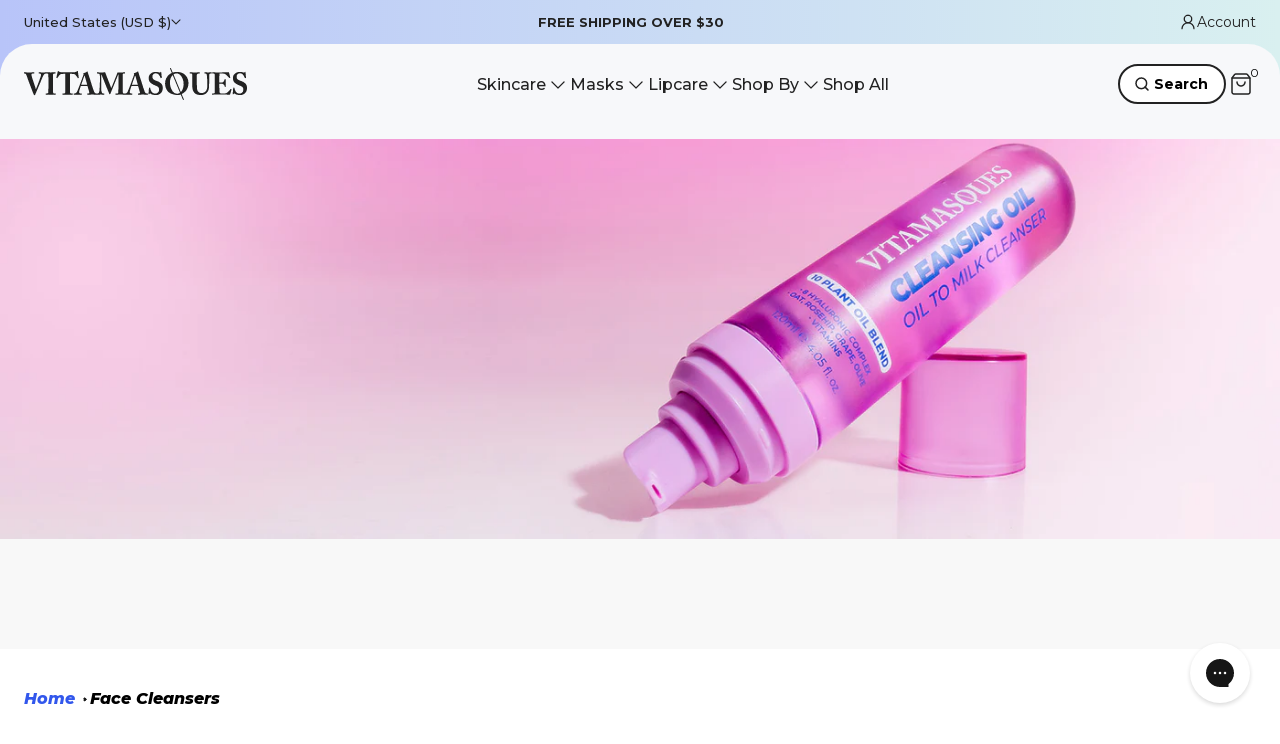

--- FILE ---
content_type: text/html; charset=utf-8
request_url: https://www.vitamasques.com/collections/cleansers
body_size: 63250
content:
<!doctype html>
<html class="no-js" lang="en" dir="ltr">
<head><script type="application/vnd.locksmith+json" data-locksmith>{"version":"v254","locked":false,"initialized":true,"scope":"collection","access_granted":true,"access_denied":false,"requires_customer":false,"manual_lock":false,"remote_lock":false,"has_timeout":false,"remote_rendered":null,"hide_resource":false,"hide_links_to_resource":false,"transparent":true,"locks":{"all":[],"opened":[]},"keys":[],"keys_signature":"b3ce184e90971061ce64221d304eab079f9286202664156bcd6c389f9ced3205","state":{"template":"collection.promoted-collection","theme":139726684214,"product":null,"collection":"cleansers","page":null,"blog":null,"article":null,"app":null},"now":1769077244,"path":"\/collections\/cleansers","locale_root_url":"\/","canonical_url":"https:\/\/www.vitamasques.com\/collections\/cleansers","customer_id":null,"customer_id_signature":"b3ce184e90971061ce64221d304eab079f9286202664156bcd6c389f9ced3205","cart":null}</script><script data-locksmith>!function(){undefined;!function(){var s=window.Locksmith={},e=document.querySelector('script[type="application/vnd.locksmith+json"]'),n=e&&e.innerHTML;if(s.state={},s.util={},s.loading=!1,n)try{s.state=JSON.parse(n)}catch(d){}if(document.addEventListener&&document.querySelector){var o,a,i,t=[76,79,67,75,83,77,73,84,72,49,49],c=function(){a=t.slice(0)},l="style",r=function(e){e&&27!==e.keyCode&&"click"!==e.type||(document.removeEventListener("keydown",r),document.removeEventListener("click",r),o&&document.body.removeChild(o),o=null)};c(),document.addEventListener("keyup",function(e){if(e.keyCode===a[0]){if(clearTimeout(i),a.shift(),0<a.length)return void(i=setTimeout(c,1e3));c(),r(),(o=document.createElement("div"))[l].width="50%",o[l].maxWidth="1000px",o[l].height="85%",o[l].border="1px rgba(0, 0, 0, 0.2) solid",o[l].background="rgba(255, 255, 255, 0.99)",o[l].borderRadius="4px",o[l].position="fixed",o[l].top="50%",o[l].left="50%",o[l].transform="translateY(-50%) translateX(-50%)",o[l].boxShadow="0 2px 5px rgba(0, 0, 0, 0.3), 0 0 100vh 100vw rgba(0, 0, 0, 0.5)",o[l].zIndex="2147483645";var t=document.createElement("textarea");t.value=JSON.stringify(JSON.parse(n),null,2),t[l].border="none",t[l].display="block",t[l].boxSizing="border-box",t[l].width="100%",t[l].height="100%",t[l].background="transparent",t[l].padding="22px",t[l].fontFamily="monospace",t[l].fontSize="14px",t[l].color="#333",t[l].resize="none",t[l].outline="none",t.readOnly=!0,o.appendChild(t),document.body.appendChild(o),t.addEventListener("click",function(e){e.stopImmediatePropagation()}),t.select(),document.addEventListener("keydown",r),document.addEventListener("click",r)}})}s.isEmbedded=-1!==window.location.search.indexOf("_ab=0&_fd=0&_sc=1"),s.path=s.state.path||window.location.pathname,s.basePath=s.state.locale_root_url.concat("/apps/locksmith").replace(/^\/\//,"/"),s.reloading=!1,s.util.console=window.console||{log:function(){},error:function(){}},s.util.makeUrl=function(e,t){var n,o=s.basePath+e,a=[],i=s.cache();for(n in i)a.push(n+"="+encodeURIComponent(i[n]));for(n in t)a.push(n+"="+encodeURIComponent(t[n]));return s.state.customer_id&&(a.push("customer_id="+encodeURIComponent(s.state.customer_id)),a.push("customer_id_signature="+encodeURIComponent(s.state.customer_id_signature))),o+=(-1===o.indexOf("?")?"?":"&")+a.join("&")},s._initializeCallbacks=[],s.on=function(e,t){if("initialize"!==e)throw'Locksmith.on() currently only supports the "initialize" event';s._initializeCallbacks.push(t)},s.initializeSession=function(e){if(!s.isEmbedded){var t=!1,n=!0,o=!0;(e=e||{}).silent&&(o=n=!(t=!0)),s.ping({silent:t,spinner:n,reload:o,callback:function(){s._initializeCallbacks.forEach(function(e){e()})}})}},s.cache=function(e){var t={};try{var n=function a(e){return(document.cookie.match("(^|; )"+e+"=([^;]*)")||0)[2]};t=JSON.parse(decodeURIComponent(n("locksmith-params")||"{}"))}catch(d){}if(e){for(var o in e)t[o]=e[o];document.cookie="locksmith-params=; expires=Thu, 01 Jan 1970 00:00:00 GMT; path=/",document.cookie="locksmith-params="+encodeURIComponent(JSON.stringify(t))+"; path=/"}return t},s.cache.cart=s.state.cart,s.cache.cartLastSaved=null,s.params=s.cache(),s.util.reload=function(){s.reloading=!0;try{window.location.href=window.location.href.replace(/#.*/,"")}catch(d){s.util.console.error("Preferred reload method failed",d),window.location.reload()}},s.cache.saveCart=function(e){if(!s.cache.cart||s.cache.cart===s.cache.cartLastSaved)return e?e():null;var t=s.cache.cartLastSaved;s.cache.cartLastSaved=s.cache.cart,fetch("/cart/update.js",{method:"POST",headers:{"Content-Type":"application/json",Accept:"application/json"},body:JSON.stringify({attributes:{locksmith:s.cache.cart}})}).then(function(e){if(!e.ok)throw new Error("Cart update failed: "+e.status);return e.json()}).then(function(){e&&e()})["catch"](function(e){if(s.cache.cartLastSaved=t,!s.reloading)throw e})},s.util.spinnerHTML='<style>body{background:#FFF}@keyframes spin{from{transform:rotate(0deg)}to{transform:rotate(360deg)}}#loading{display:flex;width:100%;height:50vh;color:#777;align-items:center;justify-content:center}#loading .spinner{display:block;animation:spin 600ms linear infinite;position:relative;width:50px;height:50px}#loading .spinner-ring{stroke:currentColor;stroke-dasharray:100%;stroke-width:2px;stroke-linecap:round;fill:none}</style><div id="loading"><div class="spinner"><svg width="100%" height="100%"><svg preserveAspectRatio="xMinYMin"><circle class="spinner-ring" cx="50%" cy="50%" r="45%"></circle></svg></svg></div></div>',s.util.clobberBody=function(e){document.body.innerHTML=e},s.util.clobberDocument=function(e){e.responseText&&(e=e.responseText),document.documentElement&&document.removeChild(document.documentElement);var t=document.open("text/html","replace");t.writeln(e),t.close(),setTimeout(function(){var e=t.querySelector("[autofocus]");e&&e.focus()},100)},s.util.serializeForm=function(e){if(e&&"FORM"===e.nodeName){var t,n,o={};for(t=e.elements.length-1;0<=t;t-=1)if(""!==e.elements[t].name)switch(e.elements[t].nodeName){case"INPUT":switch(e.elements[t].type){default:case"text":case"hidden":case"password":case"button":case"reset":case"submit":o[e.elements[t].name]=e.elements[t].value;break;case"checkbox":case"radio":e.elements[t].checked&&(o[e.elements[t].name]=e.elements[t].value);break;case"file":}break;case"TEXTAREA":o[e.elements[t].name]=e.elements[t].value;break;case"SELECT":switch(e.elements[t].type){case"select-one":o[e.elements[t].name]=e.elements[t].value;break;case"select-multiple":for(n=e.elements[t].options.length-1;0<=n;n-=1)e.elements[t].options[n].selected&&(o[e.elements[t].name]=e.elements[t].options[n].value)}break;case"BUTTON":switch(e.elements[t].type){case"reset":case"submit":case"button":o[e.elements[t].name]=e.elements[t].value}}return o}},s.util.on=function(e,i,s,t){t=t||document;var c="locksmith-"+e+i,n=function(e){var t=e.target,n=e.target.parentElement,o=t&&t.className&&(t.className.baseVal||t.className)||"",a=n&&n.className&&(n.className.baseVal||n.className)||"";("string"==typeof o&&-1!==o.split(/\s+/).indexOf(i)||"string"==typeof a&&-1!==a.split(/\s+/).indexOf(i))&&!e[c]&&(e[c]=!0,s(e))};t.attachEvent?t.attachEvent(e,n):t.addEventListener(e,n,!1)},s.util.enableActions=function(e){s.util.on("click","locksmith-action",function(e){e.preventDefault();var t=e.target;t.dataset.confirmWith&&!confirm(t.dataset.confirmWith)||(t.disabled=!0,t.innerText=t.dataset.disableWith,s.post("/action",t.dataset.locksmithParams,{spinner:!1,type:"text",success:function(e){(e=JSON.parse(e.responseText)).message&&alert(e.message),s.util.reload()}}))},e)},s.util.inject=function(e,t){var n=["data","locksmith","append"];if(-1!==t.indexOf(n.join("-"))){var o=document.createElement("div");o.innerHTML=t,e.appendChild(o)}else e.innerHTML=t;var a,i,s=e.querySelectorAll("script");for(i=0;i<s.length;++i){a=s[i];var c=document.createElement("script");if(a.type&&(c.type=a.type),a.src)c.src=a.src;else{var l=document.createTextNode(a.innerHTML);c.appendChild(l)}e.appendChild(c)}var r=e.querySelector("[autofocus]");r&&r.focus()},s.post=function(e,t,n){!1!==(n=n||{}).spinner&&s.util.clobberBody(s.util.spinnerHTML);var o={};n.container===document?(o.layout=1,n.success=function(e){s.util.clobberDocument(e)}):n.container&&(o.layout=0,n.success=function(e){var t=document.getElementById(n.container);s.util.inject(t,e),t.id===t.firstChild.id&&t.parentElement.replaceChild(t.firstChild,t)}),n.form_type&&(t.form_type=n.form_type),n.include_layout_classes!==undefined&&(t.include_layout_classes=n.include_layout_classes),n.lock_id!==undefined&&(t.lock_id=n.lock_id),s.loading=!0;var a=s.util.makeUrl(e,o),i="json"===n.type||"text"===n.type;fetch(a,{method:"POST",headers:{"Content-Type":"application/json",Accept:i?"application/json":"text/html"},body:JSON.stringify(t)}).then(function(e){if(!e.ok)throw new Error("Request failed: "+e.status);return e.text()}).then(function(e){var t=n.success||s.util.clobberDocument;t(i?{responseText:e}:e)})["catch"](function(e){if(!s.reloading)if("dashboard.weglot.com"!==window.location.host){if(!n.silent)throw alert("Something went wrong! Please refresh and try again."),e;console.error(e)}else console.error(e)})["finally"](function(){s.loading=!1})},s.postResource=function(e,t){e.path=s.path,e.search=window.location.search,e.state=s.state,e.passcode&&(e.passcode=e.passcode.trim()),e.email&&(e.email=e.email.trim()),e.state.cart=s.cache.cart,e.locksmith_json=s.jsonTag,e.locksmith_json_signature=s.jsonTagSignature,s.post("/resource",e,t)},s.ping=function(e){if(!s.isEmbedded){e=e||{};var t=function(){e.reload?s.util.reload():"function"==typeof e.callback&&e.callback()};s.post("/ping",{path:s.path,search:window.location.search,state:s.state},{spinner:!!e.spinner,silent:"undefined"==typeof e.silent||e.silent,type:"text",success:function(e){e&&e.responseText?((e=JSON.parse(e.responseText)).messages&&0<e.messages.length&&s.showMessages(e.messages),e.cart&&s.cache.cart!==e.cart?(s.cache.cart=e.cart,s.cache.saveCart(function(){t(),e.cart&&e.cart.match(/^.+:/)&&s.util.reload()})):t()):console.error("[Locksmith] Invalid result in ping callback:",e)}})}},s.timeoutMonitor=function(){var e=s.cache.cart;s.ping({callback:function(){e!==s.cache.cart||setTimeout(function(){s.timeoutMonitor()},6e4)}})},s.showMessages=function(e){var t=document.createElement("div");t.style.position="fixed",t.style.left=0,t.style.right=0,t.style.bottom="-50px",t.style.opacity=0,t.style.background="#191919",t.style.color="#ddd",t.style.transition="bottom 0.2s, opacity 0.2s",t.style.zIndex=999999,t.innerHTML="        <style>          .locksmith-ab .locksmith-b { display: none; }          .locksmith-ab.toggled .locksmith-b { display: flex; }          .locksmith-ab.toggled .locksmith-a { display: none; }          .locksmith-flex { display: flex; flex-wrap: wrap; justify-content: space-between; align-items: center; padding: 10px 20px; }          .locksmith-message + .locksmith-message { border-top: 1px #555 solid; }          .locksmith-message a { color: inherit; font-weight: bold; }          .locksmith-message a:hover { color: inherit; opacity: 0.8; }          a.locksmith-ab-toggle { font-weight: inherit; text-decoration: underline; }          .locksmith-text { flex-grow: 1; }          .locksmith-cta { flex-grow: 0; text-align: right; }          .locksmith-cta button { transform: scale(0.8); transform-origin: left; }          .locksmith-cta > * { display: block; }          .locksmith-cta > * + * { margin-top: 10px; }          .locksmith-message a.locksmith-close { flex-grow: 0; text-decoration: none; margin-left: 15px; font-size: 30px; font-family: monospace; display: block; padding: 2px 10px; }                    @media screen and (max-width: 600px) {            .locksmith-wide-only { display: none !important; }            .locksmith-flex { padding: 0 15px; }            .locksmith-flex > * { margin-top: 5px; margin-bottom: 5px; }            .locksmith-cta { text-align: left; }          }                    @media screen and (min-width: 601px) {            .locksmith-narrow-only { display: none !important; }          }        </style>      "+e.map(function(e){return'<div class="locksmith-message">'+e+"</div>"}).join(""),document.body.appendChild(t),document.body.style.position="relative",document.body.parentElement.style.paddingBottom=t.offsetHeight+"px",setTimeout(function(){t.style.bottom=0,t.style.opacity=1},50),s.util.on("click","locksmith-ab-toggle",function(e){e.preventDefault();for(var t=e.target.parentElement;-1===t.className.split(" ").indexOf("locksmith-ab");)t=t.parentElement;-1!==t.className.split(" ").indexOf("toggled")?t.className=t.className.replace("toggled",""):t.className=t.className+" toggled"}),s.util.enableActions(t)}}()}();</script>
      <script data-locksmith>Locksmith.cache.cart=null</script>

  <script data-locksmith>Locksmith.jsonTag="{\"version\":\"v254\",\"locked\":false,\"initialized\":true,\"scope\":\"collection\",\"access_granted\":true,\"access_denied\":false,\"requires_customer\":false,\"manual_lock\":false,\"remote_lock\":false,\"has_timeout\":false,\"remote_rendered\":null,\"hide_resource\":false,\"hide_links_to_resource\":false,\"transparent\":true,\"locks\":{\"all\":[],\"opened\":[]},\"keys\":[],\"keys_signature\":\"b3ce184e90971061ce64221d304eab079f9286202664156bcd6c389f9ced3205\",\"state\":{\"template\":\"collection.promoted-collection\",\"theme\":139726684214,\"product\":null,\"collection\":\"cleansers\",\"page\":null,\"blog\":null,\"article\":null,\"app\":null},\"now\":1769077244,\"path\":\"\\\/collections\\\/cleansers\",\"locale_root_url\":\"\\\/\",\"canonical_url\":\"https:\\\/\\\/www.vitamasques.com\\\/collections\\\/cleansers\",\"customer_id\":null,\"customer_id_signature\":\"b3ce184e90971061ce64221d304eab079f9286202664156bcd6c389f9ced3205\",\"cart\":null}";Locksmith.jsonTagSignature="3994b93277fbad7c23096ab6f156a0a9419cba90601719917c998a98290984b2"</script>
      <!-- Google Consent Mode V2 Advanced Mode integration script for Consentmo GDPR Compliance App -->
    <script id="consentmo-gcmv2-advanced-mode-integration">
      const consentOutOfRegion = {
        analytics: true,
        marketing: true,
        functionality: true,
        adsDataRedaction: false,
        urlPassthrough: false,
      };

      window.dataLayer = window.dataLayer || [];
      function gtag(){dataLayer.push(arguments);}

      gtag('consent', 'default', {
        ad_storage: 'denied',
        ad_personalization: 'denied',
        ad_user_data: 'denied',
        analytics_storage: 'denied',
        functionality_storage: 'denied',
        personalization_storage:'denied',
        security_storage: 'granted',
        wait_for_update: 1500
      });

      document.addEventListener('consentmoSignal_onLoad', function(eventData) {
        const csmLoadSignal = eventData.detail || {isActive:false};
        console.log('LIQUID - consentmoSignal_onLoad event', csmLoadSignal);

        if (!csmLoadSignal.isActive) {
          console.log('LIQUID - isActive false - use consentOutOfRegion');
          gtag('consent', 'update', {
            ad_storage: consentOutOfRegion.marketing ? 'granted' : 'denied',
            ad_personalization: consentOutOfRegion.marketing ? 'granted' : 'denied',
            ad_user_data: consentOutOfRegion.marketing ? 'granted' : 'denied',
            analytics_storage: consentOutOfRegion.analytics ? 'granted' : 'denied',
            functionality_storage: consentOutOfRegion.functionality ? 'granted' : 'denied',
            personalization_storage: consentOutOfRegion.functionality ? 'granted' : 'denied',
            security_storage: 'granted',
          });
          gtag('set', 'ads_data_redaction', consentOutOfRegion.adsDataRedaction);
          gtag('set', 'url_passthrough', consentOutOfRegion.urlPassthrough);
          console.log('LIQUID - dataLayer', window.dataLayer);
        } else {
          console.log('LIQUID - set default-consent and subscribe consentmoSignal for consent-update');
          document.addEventListener('consentmoSignal', function(event) {
            const csmSignal = event.detail;
            const consentState = csmSignal.integration?.gcm?.isEnabled ? csmSignal.integration.gcm.state : csmSignal.state;
            console.log('LIQUID - consentmoSignal event', csmSignal);
            console.log('LIQUID - dataLayer', window.dataLayer);

            gtag('consent', 'update', consentState);
            if (csmSignal.integration?.gcm?.isEnabled) {
              gtag('set', 'ads_data_redaction', csmSignal.integration.gcm.adsDataRedaction);
              gtag('set', 'url_passthrough', csmSignal.integration.gcm.urlPassthrough);
            }
          });
        }
      });
    </script>

  <script>  
  (function() {
      class Data_Layer {
        constructor() {
          window.dataLayer = window.dataLayer || []; 
          
          // use a prefix of events name
          this.eventPrefix = '';

          //Keep the value false to get non-formatted product ID
          this.formattedItemId = true; 

          // data schema
          this.dataSchema = {
            ecommerce: {
                show: true
            },
            dynamicRemarketing: {
                show: false,
                business_vertical: 'retail'
            }
          }

          // add to wishlist selectors
          this.addToWishListSelectors = {
            'addWishListIcon': '',
            'gridItemSelector': '',
            'productLinkSelector': 'a[href*="/products/"]'
          }

          // quick view selectors
          this.quickViewSelector = {
            'quickViewElement': '',
            'gridItemSelector': '',
            'productLinkSelector': 'a[href*="/products/"]'
          }

          // mini cart button selector
          this.miniCartButton = [
            'a[href="/cart"]', 
          ];
          this.miniCartAppersOn = 'click';


          // begin checkout buttons/links selectors
          this.beginCheckoutButtons = [
            'input[name="checkout"]',
            'button[name="checkout"]',
            'a[href="/checkout"]',
            '.additional-checkout-buttons',
          ];

          // direct checkout button selector
          this.shopifyDirectCheckoutButton = [
            '.shopify-payment-button'
          ]

          //Keep the value true if Add to Cart redirects to the cart page
          this.isAddToCartRedirect = false;
          
          // keep the value false if cart items increment/decrement/remove refresh page 
          this.isAjaxCartIncrementDecrement = true;
          

          // Caution: Do not modify anything below this line, as it may result in it not functioning correctly.
          this.cart = {"note":null,"attributes":{},"original_total_price":0,"total_price":0,"total_discount":0,"total_weight":0.0,"item_count":0,"items":[],"requires_shipping":false,"currency":"USD","items_subtotal_price":0,"cart_level_discount_applications":[],"checkout_charge_amount":0}
          this.countryCode = "US";
          this.collectData();  
          this.storeURL = "https://www.vitamasques.com";
          localStorage.setItem('shopCountryCode', this.countryCode);
        }

        updateCart() {
          fetch("/cart.js")
          .then((response) => response.json())
          .then((data) => {
            this.cart = data;
          });
        }

       debounce(delay) {         
          let timeoutId;
          return function(func) {
            const context = this;
            const args = arguments;
            
            clearTimeout(timeoutId);
            
            timeoutId = setTimeout(function() {
              func.apply(context, args);
            }, delay);
          };
        }

        eventConsole(eventName, eventData) {
          const css1 = 'background: red; color: #fff; font-size: normal; border-radius: 3px 0 0 3px; padding: 3px 4px;';
          const css2 = 'background-color: blue; color: #fff; font-size: normal; border-radius: 0 3px 3px 0; padding: 3px 4px;';
          console.log('%cGTM DataLayer Event:%c' + eventName, css1, css2, eventData);
        }

        collectData() { 
            this.customerData();
            this.ajaxRequestData();
            this.searchPageData();
            this.miniCartData();
            this.beginCheckoutData();
  
            
  
            
  
            
              this.collectionsPageData();
            
            
            this.addToWishListData();
            this.quickViewData();
            this.formData();
            this.phoneClickData();
            this.emailClickData();
        }        

        //logged-in customer data 
        customerData() {
            const currentUser = {};
            

            if (currentUser.email) {
              currentUser.hash_email = "e3b0c44298fc1c149afbf4c8996fb92427ae41e4649b934ca495991b7852b855"
            }

            if (currentUser.phone) {
              currentUser.hash_phone = "e3b0c44298fc1c149afbf4c8996fb92427ae41e4649b934ca495991b7852b855"
            }

            window.dataLayer = window.dataLayer || [];
            dataLayer.push({
              customer: currentUser
            });
        }

        // add_to_cart, remove_from_cart, search
        ajaxRequestData() {
          const self = this;
          
          // handle non-ajax add to cart
          if(this.isAddToCartRedirect) {
            document.addEventListener('submit', function(event) {
              const addToCartForm = event.target.closest('form[action="/cart/add"]');
              if(addToCartForm) {
                event.preventDefault();
                
                const formData = new FormData(addToCartForm);
            
                fetch(window.Shopify.routes.root + 'cart/add.js', {
                  method: 'POST',
                  body: formData
                })
                .then(response => {
                    window.location.href = "/cart";
                })
                .catch((error) => {
                  console.error('Error:', error);
                });
              }
            });
          }
          
          // fetch
          let originalFetch = window.fetch;
          let debounce = this.debounce(800);
          
          window.fetch = function () {
            return originalFetch.apply(this, arguments).then((response) => {
              if (response.ok) {
                let cloneResponse = response.clone();
                let requestURL = arguments[0].url || arguments[0];
                
                if(/.*\/search\/?.*\?.*q=.+/.test(requestURL) && !requestURL.includes('&requestFrom=uldt')) {   
                  const queryString = requestURL.split('?')[1];
                  const urlParams = new URLSearchParams(queryString);
                  const search_term = urlParams.get("q");

                  debounce(function() {
                    fetch(`${self.storeURL}/search/suggest.json?q=${search_term}&resources[type]=product&requestFrom=uldt`)
                      .then(res => res.json())
                      .then(function(data) {
                            const products = data.resources.results.products;
                            if(products.length) {
                              const fetchRequests = products.map(product =>
                                fetch(`${self.storeURL}/${product.url.split('?')[0]}.js`)
                                  .then(response => response.json())
                                  .catch(error => console.error('Error fetching:', error))
                              );

                              Promise.all(fetchRequests)
                                .then(products => {
                                    const items = products.map((product) => {
                                      return {
                                        product_id: product.id,
                                        product_title: product.title,
                                        variant_id: product.variants[0].id,
                                        variant_title: product.variants[0].title,
                                        vendor: product.vendor,
                                        total_discount: 0,
                                        final_price: product.price_min,
                                        product_type: product.type, 
                                        quantity: 1
                                      }
                                    });

                                    self.ecommerceDataLayer('search', {search_term, items});
                                })
                            }else {
                              self.ecommerceDataLayer('search', {search_term, items: []});
                            }
                      });
                  });
                }
                else if (requestURL.includes("/cart/add")) {
                  cloneResponse.text().then((text) => {
                    let data = JSON.parse(text);

                    if(data.items && Array.isArray(data.items)) {
                      data.items.forEach(function(item) {
                         self.ecommerceDataLayer('add_to_cart', {items: [item]});
                      })
                    } else {
                      self.ecommerceDataLayer('add_to_cart', {items: [data]});
                    }
                    self.updateCart();
                  });
                }else if(requestURL.includes("/cart/change") || requestURL.includes("/cart/update")) {
                  
                   cloneResponse.text().then((text) => {
                     
                    let newCart = JSON.parse(text);
                    let newCartItems = newCart.items;
                    let oldCartItems = self.cart.items;

                    for(let i = 0; i < oldCartItems.length; i++) {
                      let item = oldCartItems[i];
                      let newItem = newCartItems.find(newItems => newItems.id === item.id);


                      if(newItem) {

                        if(newItem.quantity > item.quantity) {
                          // cart item increment
                          let quantity = (newItem.quantity - item.quantity);
                          let updatedItem = {...item, quantity}
                          self.ecommerceDataLayer('add_to_cart', {items: [updatedItem]});
                          self.updateCart(); 

                        }else if(newItem.quantity < item.quantity) {
                          // cart item decrement
                          let quantity = (item.quantity - newItem.quantity);
                          let updatedItem = {...item, quantity}
                          self.ecommerceDataLayer('remove_from_cart', {items: [updatedItem]});
                          self.updateCart(); 
                        }
                        

                      }else {
                        self.ecommerceDataLayer('remove_from_cart', {items: [item]});
                        self.updateCart(); 
                      }
                    }
                     
                  });
                }
              }
              return response;
            });
          }
          // end fetch 


          //xhr
          var origXMLHttpRequest = XMLHttpRequest;
          XMLHttpRequest = function() {
            var requestURL;
    
            var xhr = new origXMLHttpRequest();
            var origOpen = xhr.open;
            var origSend = xhr.send;
            
            // Override the `open` function.
            xhr.open = function(method, url) {
                requestURL = url;
                return origOpen.apply(this, arguments);
            };
    
    
            xhr.send = function() {
    
                // Only proceed if the request URL matches what we're looking for.
                if (requestURL.includes("/cart/add") || requestURL.includes("/cart/change") || /.*\/search\/?.*\?.*q=.+/.test(requestURL)) {
        
                    xhr.addEventListener('load', function() {
                        if (xhr.readyState === 4) {
                            if (xhr.status >= 200 && xhr.status < 400) { 

                              if(/.*\/search\/?.*\?.*q=.+/.test(requestURL) && !requestURL.includes('&requestFrom=uldt')) {
                                const queryString = requestURL.split('?')[1];
                                const urlParams = new URLSearchParams(queryString);
                                const search_term = urlParams.get("q");

                                debounce(function() {
                                    fetch(`${self.storeURL}/search/suggest.json?q=${search_term}&resources[type]=product&requestFrom=uldt`)
                                      .then(res => res.json())
                                      .then(function(data) {
                                            const products = data.resources.results.products;
                                            if(products.length) {
                                              const fetchRequests = products.map(product =>
                                                fetch(`${self.storeURL}/${product.url.split('?')[0]}.js`)
                                                  .then(response => response.json())
                                                  .catch(error => console.error('Error fetching:', error))
                                              );
                
                                              Promise.all(fetchRequests)
                                                .then(products => {
                                                    const items = products.map((product) => {
                                                      return {
                                                        product_id: product.id,
                                                        product_title: product.title,
                                                        variant_id: product.variants[0].id,
                                                        variant_title: product.variants[0].title,
                                                        vendor: product.vendor,
                                                        total_discount: 0,
                                                        final_price: product.price_min,
                                                        product_type: product.type, 
                                                        quantity: 1
                                                      }
                                                    });
                
                                                    self.ecommerceDataLayer('search', {search_term, items});
                                                })
                                            }else {
                                              self.ecommerceDataLayer('search', {search_term, items: []});
                                            }
                                      });
                                  });

                              }

                              else if(requestURL.includes("/cart/add")) {
                                  const data = JSON.parse(xhr.responseText);

                                  if(data.items && Array.isArray(data.items)) {
                                    data.items.forEach(function(item) {
                                        self.ecommerceDataLayer('add_to_cart', {items: [item]});
                                      })
                                  } else {
                                    self.ecommerceDataLayer('add_to_cart', {items: [data]});
                                  }
                                  self.updateCart();
                                 
                               }else if(requestURL.includes("/cart/change")) {
                                 
                                  const newCart = JSON.parse(xhr.responseText);
                                  const newCartItems = newCart.items;
                                  let oldCartItems = self.cart.items;
              
                                  for(let i = 0; i < oldCartItems.length; i++) {
                                    let item = oldCartItems[i];
                                    let newItem = newCartItems.find(newItems => newItems.id === item.id);
              
              
                                    if(newItem) {
                                      if(newItem.quantity > item.quantity) {
                                        // cart item increment
                                        let quantity = (newItem.quantity - item.quantity);
                                        let updatedItem = {...item, quantity}
                                        self.ecommerceDataLayer('add_to_cart', {items: [updatedItem]});
                                        self.updateCart(); 
              
                                      }else if(newItem.quantity < item.quantity) {
                                        // cart item decrement
                                        let quantity = (item.quantity - newItem.quantity);
                                        let updatedItem = {...item, quantity}
                                        self.ecommerceDataLayer('remove_from_cart', {items: [updatedItem]});
                                        self.updateCart(); 
                                      }
                                      
              
                                    }else {
                                      self.ecommerceDataLayer('remove_from_cart', {items: [item]});
                                      self.updateCart(); 
                                    }
                                  }
                               }          
                            }
                        }
                    });
                }
    
                return origSend.apply(this, arguments);
            };
    
            return xhr;
          }; 
          //end xhr
        }

        // search event from search page
        searchPageData() {
          const self = this;
          let pageUrl = window.location.href;
          
          if(/.+\/search\?.*\&?q=.+/.test(pageUrl)) {   
            const queryString = pageUrl.split('?')[1];
            const urlParams = new URLSearchParams(queryString);
            const search_term = urlParams.get("q");
                
            fetch(`https://www.vitamasques.com/search/suggest.json?q=${search_term}&resources[type]=product&requestFrom=uldt`)
            .then(res => res.json())
            .then(function(data) {
                  const products = data.resources.results.products;
                  if(products.length) {
                    const fetchRequests = products.map(product =>
                      fetch(`${self.storeURL}/${product.url.split('?')[0]}.js`)
                        .then(response => response.json())
                        .catch(error => console.error('Error fetching:', error))
                    );
                    Promise.all(fetchRequests)
                    .then(products => {
                        const items = products.map((product) => {
                            return {
                            product_id: product.id,
                            product_title: product.title,
                            variant_id: product.variants[0].id,
                            variant_title: product.variants[0].title,
                            vendor: product.vendor,
                            total_discount: 0,
                            final_price: product.price_min,
                            product_type: product.type, 
                            quantity: 1
                            }
                        });

                        self.ecommerceDataLayer('search', {search_term, items});
                    });
                  }else {
                    self.ecommerceDataLayer('search', {search_term, items: []});
                  }
            });
          }
        }

        // view_cart
        miniCartData() {
          if(this.miniCartButton.length) {
            let self = this;
            if(this.miniCartAppersOn === 'hover') {
              this.miniCartAppersOn = 'mouseenter';
            }
            this.miniCartButton.forEach((selector) => {
              let miniCartButtons = document.querySelectorAll(selector);
              miniCartButtons.forEach((miniCartButton) => {
                  miniCartButton.addEventListener(self.miniCartAppersOn, () => {
                    self.ecommerceDataLayer('view_cart', self.cart);
                  });
              })
            });
          }
        }

        // begin_checkout
        beginCheckoutData() {
          let self = this;
          document.addEventListener('pointerdown', (event) => {
            let targetElement = event.target.closest(self.beginCheckoutButtons.join(', '));
            if(targetElement) {
              self.ecommerceDataLayer('begin_checkout', self.cart);
            }
          });
        }

        // view_cart, add_to_cart, remove_from_cart
        viewCartPageData() {
          
          this.ecommerceDataLayer('view_cart', this.cart);

          //if cart quantity chagne reload page 
          if(!this.isAjaxCartIncrementDecrement) {
            const self = this;
            document.addEventListener('pointerdown', (event) => {
              const target = event.target.closest('a[href*="/cart/change?"]');
              if(target) {
                const linkUrl = target.getAttribute('href');
                const queryString = linkUrl.split("?")[1];
                const urlParams = new URLSearchParams(queryString);
                const newQuantity = urlParams.get("quantity");
                const line = urlParams.get("line");
                const cart_id = urlParams.get("id");
        
                
                if(newQuantity && (line || cart_id)) {
                  let item = line ? {...self.cart.items[line - 1]} : self.cart.items.find(item => item.key === cart_id);
        
                  let event = 'add_to_cart';
                  if(newQuantity < item.quantity) {
                    event = 'remove_from_cart';
                  }
        
                  let quantity = Math.abs(newQuantity - item.quantity);
                  item['quantity'] = quantity;
        
                  self.ecommerceDataLayer(event, {items: [item]});
                }
              }
            });
          }
        }

        productSinglePage() {
        
        }

        collectionsPageData() {
          var ecommerce = {
            'items': [
              
                {
                    'product_id': 7563541315638,
                    'variant_id': 42792959377462,
                    'vendor': "Vitamasques",
                    'total_discount': 0,
                    'variant_title': "Default Title",
                    'product_title': "Purifying Jelly Foaming Cleanser",
                    'final_price': Number(1899),
                    'product_type': "Foaming Cleanser",
                    'item_list_id': 283352694838,
                    'item_list_name': "Face Cleansers",
                    'quantity': 1
                },
              
                {
                    'product_id': 7563680383030,
                    'variant_id': 42793383493686,
                    'vendor': "Vitamasques",
                    'total_discount': 0,
                    'variant_title': "Default Title",
                    'product_title': "Cleansing Oil – Oil to Milk Cleanser",
                    'final_price': Number(1899),
                    'product_type': "Oil to Milk Cleanser",
                    'item_list_id': 283352694838,
                    'item_list_name': "Face Cleansers",
                    'quantity': 1
                },
              
                {
                    'product_id': 7629140787254,
                    'variant_id': 42953986801718,
                    'vendor': "Vitamasques",
                    'total_discount': 0,
                    'variant_title': "Default Title",
                    'product_title': "Double Cleanser Set",
                    'final_price': Number(3418),
                    'product_type': "Skincare Set",
                    'item_list_id': 283352694838,
                    'item_list_name': "Face Cleansers",
                    'quantity': 1
                },
              
              ]
          };

          ecommerce['item_list_id'] = 283352694838
          ecommerce['item_list_name'] = "Face Cleansers"

          this.ecommerceDataLayer('view_item_list', ecommerce);
        }
        
        
        // add to wishlist
        addToWishListData() {
          if(this.addToWishListSelectors && this.addToWishListSelectors.addWishListIcon) {
            const self = this;
            document.addEventListener('pointerdown', (event) => {
              let target = event.target;
              
              if(target.closest(self.addToWishListSelectors.addWishListIcon)) {
                let pageULR = window.location.href.replace(/\?.+/, '');
                let requestURL = undefined;
          
                if(/\/products\/[^/]+$/.test(pageULR)) {
                  requestURL = pageULR;
                } else if(self.addToWishListSelectors.gridItemSelector && self.addToWishListSelectors.productLinkSelector) {
                  let itemElement = target.closest(self.addToWishListSelectors.gridItemSelector);
                  if(itemElement) {
                    let linkElement = itemElement.querySelector(self.addToWishListSelectors.productLinkSelector); 
                    if(linkElement) {
                      let link = linkElement.getAttribute('href').replace(/\?.+/g, '');
                      if(link && /\/products\/[^/]+$/.test(link)) {
                        requestURL = link;
                      }
                    }
                  }
                }

                if(requestURL) {
                  fetch(requestURL + '.json')
                    .then(res => res.json())
                    .then(result => {
                      let data = result.product;                    
                      if(data) {
                        let dataLayerData = {
                          product_id: data.id,
                            variant_id: data.variants[0].id,
                            product_title: data.title,
                          quantity: 1,
                          final_price: parseFloat(data.variants[0].price) * 100,
                          total_discount: 0,
                          product_type: data.product_type,
                          vendor: data.vendor,
                          variant_title: (data.variants[0].title !== 'Default Title') ? data.variants[0].title : undefined,
                          sku: data.variants[0].sku,
                        }

                        self.ecommerceDataLayer('add_to_wishlist', {items: [dataLayerData]});
                      }
                    });
                }
              }
            });
          }
        }

        quickViewData() {
          if(this.quickViewSelector.quickViewElement && this.quickViewSelector.gridItemSelector && this.quickViewSelector.productLinkSelector) {
            const self = this;
            document.addEventListener('pointerdown', (event) => {
              let target = event.target;
              if(target.closest(self.quickViewSelector.quickViewElement)) {
                let requestURL = undefined;
                let itemElement = target.closest(this.quickViewSelector.gridItemSelector );
                
                if(itemElement) {
                  let linkElement = itemElement.querySelector(self.quickViewSelector.productLinkSelector); 
                  if(linkElement) {
                    let link = linkElement.getAttribute('href').replace(/\?.+/g, '');
                    if(link && /\/products\/[^/]+$/.test(link)) {
                      requestURL = link;
                    }
                  }
                }   
                
                if(requestURL) {
                    fetch(requestURL + '.json')
                      .then(res => res.json())
                      .then(result => {
                        let data = result.product;                    
                        if(data) {
                          let dataLayerData = {
                            product_id: data.id,
                            variant_id: data.variants[0].id,
                            product_title: data.title,
                            quantity: 1,
                            final_price: parseFloat(data.variants[0].price) * 100,
                            total_discount: 0,
                            product_type: data.product_type,
                            vendor: data.vendor,
                            variant_title: (data.variants[0].title !== 'Default Title') ? data.variants[0].title : undefined,
                            sku: data.variants[0].sku,
                          }
  
                          self.ecommerceDataLayer('view_item', {items: [dataLayerData]});
                          self.quickViewVariants = data.variants;
                          self.quickViewedItem = dataLayerData;
                        }
                      });
                  }
              }
            });

            
              if(this.shopifyDirectCheckoutButton.length) {
                let self = this;
                document.addEventListener('pointerdown', (event) => {
                  let target = event.target;
                  let checkoutButton = event.target.closest(this.shopifyDirectCheckoutButton.join(', '));
                  
                  if(self.quickViewVariants && self.quickViewedItem && self.quickViewVariants.length && checkoutButton) {

                    let checkoutForm = checkoutButton.closest('form[action*="/cart/add"]');
                    if(checkoutForm) {
                        let quantity = 1;
                        let varientInput = checkoutForm.querySelector('input[name="id"]');
                        let quantitySelector = checkoutForm.getAttribute('id');

                        if(quantitySelector) {
                          let quentityInput = document.querySelector('input[name="quantity"][form="'+quantitySelector+'"]');
                          if(quentityInput) {
                              quantity = +quentityInput.value;
                          }
                        }

                        if(varientInput) {
                            let variant_id = parseInt(varientInput.value);

                            if(variant_id) {
                                const variant = self.quickViewVariants.find(item => item.id === +variant_id);
                                if(variant && self.quickViewedItem) {
                                    self.quickViewedItem['variant_id'] = variant_id;
                                    self.quickViewedItem['variant_title'] = variant.title;
                                    self.quickViewedItem['final_price'] = parseFloat(variant.price) * 100;
                                    self.quickViewedItem['quantity'] = quantity; 
    
                                    self.ecommerceDataLayer('add_to_cart', {items: [self.quickViewedItem]});
                                    self.ecommerceDataLayer('begin_checkout', {items: [self.quickViewedItem]});
                                }
                            }
                        }
                    }

                  }
                }); 
            }
            
          }
        }

        // all ecommerce events
        ecommerceDataLayer(event, data) {
          const self = this;
          dataLayer.push({ 'ecommerce': null });
          const dataLayerData = {
            "event": this.eventPrefix + event,
            'ecommerce': {
               'currency': this.cart.currency,
               'items': data.items.map((item, index) => {
                 const dataLayerItem = {
                    'index': index,
                    'item_id': this.formattedItemId  ? `shopify_${this.countryCode}_${item.product_id}_${item.variant_id}` : item.product_id.toString(),
                    'product_id': item.product_id.toString(),
                    'variant_id': item.variant_id.toString(),
                    'item_name': item.product_title,
                    'quantity': item.quantity,
                    'price': +((item.final_price / 100).toFixed(2)),
                    'discount': item.total_discount ? +((item.total_discount / 100).toFixed(2)) : 0 
                }

                if(item.product_type) {
                  dataLayerItem['item_category'] = item.product_type;
                }
                
                if(item.vendor) {
                  dataLayerItem['item_brand'] = item.vendor;
                }
               
                if(item.variant_title && item.variant_title !== 'Default Title') {
                  dataLayerItem['item_variant'] = item.variant_title;
                }
              
                if(item.sku) {
                  dataLayerItem['sku'] = item.sku;
                }

                if(item.item_list_name) {
                  dataLayerItem['item_list_name'] = item.item_list_name;
                }

                if(item.item_list_id) {
                  dataLayerItem['item_list_id'] = item.item_list_id.toString()
                }

                return dataLayerItem;
              })
            }
          }

          if(data.total_price !== undefined) {
            dataLayerData['ecommerce']['value'] =  +((data.total_price / 100).toFixed(2));
          } else {
            dataLayerData['ecommerce']['value'] = +(dataLayerData['ecommerce']['items'].reduce((total, item) => total + (item.price * item.quantity), 0)).toFixed(2);
          }
          
          if(data.item_list_id) {
            dataLayerData['ecommerce']['item_list_id'] = data.item_list_id;
          }
          
          if(data.item_list_name) {
            dataLayerData['ecommerce']['item_list_name'] = data.item_list_name;
          }

          if(data.search_term) {
            dataLayerData['search_term'] = data.search_term;
          }

          if(self.dataSchema.dynamicRemarketing && self.dataSchema.dynamicRemarketing.show) {
            dataLayer.push({ 'dynamicRemarketing': null });
            dataLayerData['dynamicRemarketing'] = {
                value: dataLayerData.ecommerce.value,
                items: dataLayerData.ecommerce.items.map(item => ({id: item.item_id, google_business_vertical: self.dataSchema.dynamicRemarketing.business_vertical}))
            }
          }

          if(!self.dataSchema.ecommerce ||  !self.dataSchema.ecommerce.show) {
            delete dataLayerData['ecommerce'];
          }

          dataLayer.push(dataLayerData);
          self.eventConsole(self.eventPrefix + event, dataLayerData);
        }

        
        // contact form submit & newsletters signup
        formData() {
          const self = this;
          document.addEventListener('submit', function(event) {

            let targetForm = event.target.closest('form[action^="/contact"]');


            if(targetForm) {
              const formData = {
                form_location: window.location.href,
                form_id: targetForm.getAttribute('id'),
                form_classes: targetForm.getAttribute('class')
              };
                            
              let formType = targetForm.querySelector('input[name="form_type"]');
              let inputs = targetForm.querySelectorAll("input:not([type=hidden]):not([type=submit]), textarea, select");
              
              inputs.forEach(function(input) {
                var inputName = input.name;
                var inputValue = input.value;
                
                if (inputName && inputValue) {
                  var matches = inputName.match(/\[(.*?)\]/);
                  if (matches && matches.length > 1) {
                     var fieldName = matches[1];
                     formData[fieldName] = input.value;
                  }
                }
              });
              
              if(formType && formType.value === 'customer') {
                dataLayer.push({ event: self.eventPrefix + 'newsletter_signup', ...formData});
                self.eventConsole(self.eventPrefix + 'newsletter_signup', { event: self.eventPrefix + 'newsletter_signup', ...formData});

              } else if(formType && formType.value === 'contact') {
                dataLayer.push({ event: self.eventPrefix + 'contact_form_submit', ...formData});
                self.eventConsole(self.eventPrefix + 'contact_form_submit', { event: self.eventPrefix + 'contact_form_submit', ...formData});
              }
            }
          });

        }

        // phone_number_click event
        phoneClickData() {
          const self = this; 
          document.addEventListener('click', function(event) {
            let target = event.target.closest('a[href^="tel:"]');
            if(target) {
              let phone_number = target.getAttribute('href').replace('tel:', '');
              let eventData = {
                event: self.eventPrefix + 'phone_number_click',
                page_location: window.location.href,
                link_classes: target.getAttribute('class'),
                link_id: target.getAttribute('id'),
                phone_number
              }

              dataLayer.push(eventData);
              this.eventConsole(self.eventPrefix + 'phone_number_click', eventData);
            }
          });
        }
  
        // email_click event
        emailClickData() {
          const self = this; 
          document.addEventListener('click', function(event) {
            let target = event.target.closest('a[href^="mailto:"]');
            if(target) {
              let email_address = target.getAttribute('href').replace('mailto:', '');
              let eventData = {
                event: self.eventPrefix + 'email_click',
                page_location: window.location.href,
                link_classes: target.getAttribute('class'),
                link_id: target.getAttribute('id'),
                email_address
              }

              dataLayer.push(eventData);
              this.eventConsole(self.eventPrefix + 'email_click', eventData);
            }
          });
        }
      } 
      // end Data_Layer

      document.addEventListener('DOMContentLoaded', function() {
        try{
          new Data_Layer();
        }catch(error) {
          console.log(error);
        }
      });


    // homepage_cta_click event
    document.addEventListener('DOMContentLoaded', function() {
      var shop_now_cta_button = document.getElementById('shop_now_cta_button');
      
      if (shop_now_cta_button) {
        shop_now_cta_button.addEventListener('click', function(event) {
          // alert('Button clicked!'); // Example alert
          // console.log("Homepage Shop Now Button was clicked!");
          
          dataLayer.push({
            event: 'homepage_cta_clicked',
          });
          
        });
      }
    });


    // sort_type event
    document.addEventListener('DOMContentLoaded', function() {
      
      var sortButton = document.getElementById('skincare-collection-sort-button');
      var sortingOptions = document.getElementById('skincare-collection-sorting-options');
      
      if (sortButton && sortingOptions) {
        
        sortingOptions.addEventListener('change', function(event) {
          
          // Push event to dataLayer when sorting option changes
          dataLayer.push({
            event: 'sort_done',
            page_location: window.location.href
          }); 
          
        });
      }
    });    

    // ---

  //   document.addEventListener('DOMContentLoaded', function() {
  //     var sortButton = document.getElementById('skincare-collection-sort-button');
  //     var sortingOptions = document.getElementById('skincare-collection-sorting-options');
      
  //     if (sortButton && sortingOptions) {
  //         // Initial event listener setup for the first change event
  //         // sortingOptions.addEventListener('change', function(event) {
  //         //     sendDataLayerEvent();
  //         // });
  
  //         // Function to send dataLayer event
  //         function sendDataLayerEvent() {
  //             dataLayer.push({
  //                 event: 'sort_done',
  //                 page_location: window.location.href
  //             });
  //         }
  
  //         // Update event listener for subsequent change events
  //         sortingOptions.addEventListener('change', function(event) {
  //             sendDataLayerEvent(); // Call the function to send dataLayer event
  //         });
  //     }
  // });



    

    // filter_add event
    document.addEventListener('DOMContentLoaded', function() {
      
      function observeNestedElementsInFacetFiltersDiv() {
        
        // Select the target div to observe
        var targetDiv = document.getElementById('FacetFiltersActive');
    
        // Function to handle mutations (changes) in the observed div
        function handleMutations(mutationsList, observer) {
          mutationsList.forEach(function(mutation) {
            if (mutation.type === 'childList') {
              
              // Handle added nodes
              if (mutation.addedNodes.length > 0) {
                mutation.addedNodes.forEach(function(node) {
                  if (node.nodeType === Node.ELEMENT_NODE && targetDiv.contains(node)) {
                    // console.log('Nested element added to FacetFiltersActive:', node);
                    
                    dataLayer.push({
                      event: 'filter_applied'
                    });

                    console.log('Filter event fired');
                    
                  }
                });
              }
              
              // Handle removed nodes
              // if (mutation.removedNodes.length > 0) {
              //   mutation.removedNodes.forEach(function(node) {
              //     if (node.nodeType === Node.ELEMENT_NODE && !targetDiv.contains(node)) {
              //       // console.log('Nested element removed from FacetFiltersActive:', node);

              //       dataLayer.push({
              //         event: 'all_filters_removed'
              //       });
                    
              //     }
              //   });
              // }
              
            }
          });
        }
    
        // Create a new MutationObserver
        var observer = new MutationObserver(handleMutations);
    
        // Configure the observer to watch for changes in child nodes of the targeted div
        var observerConfig = { childList: true, subtree: true };
    
        // Start observing the targeted div
        if (targetDiv) {
          observer.observe(targetDiv, observerConfig);
        } else {
          console.error('Targeted div not found.');
        }
      }
    
      // Call the function to start observing nested elements in div#FacetFiltersActive
      observeNestedElementsInFacetFiltersDiv();
      
    });

    // ---

  //   document.addEventListener('DOMContentLoaded', function() {
  //     var form = document.getElementById('your-form-id'); // Replace with your actual form ID
      
  //     if (form) {
  //         var inputs = form.querySelectorAll('input, select, textarea');
          
  //         inputs.forEach(function(input) {
  //             input.addEventListener('input', handleInputChange);
  //         });
  
  //         function handleInputChange(event) {
  //             var changedInput = event.target;
  //             var value = changedInput.value;
  //             var inputName = changedInput.name;
              
  //             console.log('Input changed:', inputName, value);
              
  //             // Add your custom logic here for handling the input change
  //             // For example, you can trigger an event, update UI, etc.
  //         }
  //     }
  // });

    // Select the element by its data-section-id attribute
    // var sectionId = 'template--16288156975158__main-collection'; // Replace with the actual data-section-id value you want to target
    
    // document.addEventListener('DOMContentLoaded', function() {
    //   var element = document.querySelector('.collection__topbar .facet-wrapper button');
    
    //   // Check if the element was found
    //   if (element) {
    //       // Do something with the element
    //       console.log('Found element:', element);
    //   } else {
    //       console.log('Element not found.');
    //   }
    // });

  //   document.addEventListener('DOMContentLoaded', function() {
  //     var toggleButton = document.getElementById('toggle-drawer'); .facet-sticky 
  //     var drawer = document.getElementById('drawer');
      
  //     if (toggleButton && drawer) {
  //         // Add click event listener to the toggle button
  //         toggleButton.addEventListener('click', function() {
  //             // Toggle the drawer visibility
  //             drawer.classList.toggle('drawer-open');
              
  //             // Check if drawer is now open
  //             if (drawer.classList.contains('drawer-open')) {
  //                 drawerOpenedHandler();
  //             } else {
  //                 drawerClosedHandler();
  //             }
  //         });
  //     }
      
  //     // Function to handle actions when drawer is opened
  //     function drawerOpenedHandler() {
  //         console.log('Drawer opened!');
  //         // Add your logic for when the drawer is opened
  //     }
      
  //     // Function to handle actions when drawer is closed
  //     function drawerClosedHandler() {
  //         console.log('Drawer closed!');
  //         // Add your logic for when the drawer is closed
  //     }
  // });




    //Pop-up form Submit Event
    // document.addEventListener("DOMContentLoaded", function(event) {
    //   var popUpcontactForm = document.querySelector('form[data-testid="klaviyo-form-Tqgcu4"]');
        
  
    //   // if (popUpcontactForm) {

    //   //   console.log("Pop Up Form Found!");

    //   // } else {

    //   //   console.log("Pop Up Form Not Found!");
        
    //   // }

    //   if (popUpcontactForm) {
       
    //     popUpcontactForm.addEventListener('submit', function() {
        
    //       // window.dataLayer = window.dataLayer || [];
          
    //       // dataLayer.push({
    //       //   'event': 'pop_up_contact_form_submit',
    //       // });
  
    //       console.log("Pop Up Form Submitted!");
          
    //     });
    //   }
    // });

    // document.addEventListener('DOMContentLoaded', function() {
    //   var pop_up_contact_form_submit_button = document.querySelector('.needsclick .go1959032634');
      
    //   if (pop_up_contact_form_submit_button) {
    //     pop_up_contact_form_submit_button.addEventListener('click', function(event) {
    //       console.log('Button clicked!');
    //       // console.log("Homepage Shop Now Button was clicked!");
          
    //       // dataLayer.push({
    //       //   event: 'homepage_cta_clicked',
    //       // });
          
    //     });
    //   }
    // });



    
    //Log-in & Register Event
    // document.addEventListener("DOMContentLoaded", function(event) {
      
    //   var customer_login_form = document.getElementById('customer_login');
    //   var customer_sign_up_form = document.getElementById('create_customer');
    
    //   if (customer_login_form) {
        
    //     customer_login_form.addEventListener('submit', function(event) {
          
    //       var login_email_input_field = document.getElementById('CustomerEmail');
    //       var email = login_email_input_field.value.trim(); 
    
    //       // Email validation
    //       var email_pattern = /^[^\s@]+@[^\s@]+\.[^\s@]+$/;
    //       if (!email_pattern.test(email)) {
    //         alert("Please enter a valid email address!");
    //         event.preventDefault();
    //         return; 
    //       } else {
    //          dataLayer.push({
    //           'event': 'login',
    //         });
    //       }
    
    //       // Validation successful...
          
    //       // alert("Login successfully!");
          
    //     });
    //   }

    //   if (customer_sign_up_form) {
        
    //     customer_sign_up_form.addEventListener('submit', function(event) {
          
    //       var sign_up_email_input_field = document.getElementById('RegisterFormEmail');
    //       var email = sign_up_email_input_field.value.trim(); 
    
    //       // Email validation
    //       var email_pattern = /^[^\s@]+@[^\s@]+\.[^\s@]+$/;
    //       if (!email_pattern.test(email)) {
    //         alert("Please enter a valid email address!");
    //         event.preventDefault();
    //         return; 
    //       } else {
    //         dataLayer.push({
    //           'event': 'register',
    //         });
    //       }
    
    //       // Validation successful...
          
    //       // alert("Sign Up successfully!");
        
    //     });
    //   }
    // });

    document.addEventListener("DOMContentLoaded", function() {
  
      function validateEmail(email) {
        var emailPattern = /^[^\s@]+@[^\s@]+\.[^\s@]+$/;
        return emailPattern.test(email);
      }
    
      function handleFormSubmission(formId, emailFieldId, eventType) {
        var form = document.getElementById(formId);
        if (form) {
          form.addEventListener('submit', function(event) {
            var emailField = document.getElementById(emailFieldId);
            var email = emailField.value.trim();
            
            if (!validateEmail(email)) {
              alert("Please enter a valid email address!");
              event.preventDefault();
              return;
            } else {
              if (typeof dataLayer !== 'undefined') {
                dataLayer.push({ 'event': eventType });
              }
            }
          });
        }
      }
    
      handleFormSubmission('customer_login', 'CustomerEmail', 'login');
      handleFormSubmission('create_customer', 'RegisterFormEmail', 'register');
    });


    

    



    
  })();
</script>

  <!-- Google Tag Manager -->
<script>(function(w,d,s,l,i){w[l]=w[l]||[];w[l].push({'gtm.start':
new Date().getTime(),event:'gtm.js'});var f=d.getElementsByTagName(s)[0],
j=d.createElement(s),dl=l!='dataLayer'?'&l='+l:'';j.async=true;j.src=
'https://www.googletagmanager.com/gtm.js?id='+i+dl;f.parentNode.insertBefore(j,f);
})(window,document,'script','dataLayer','GTM-TB7FKZZW');</script>
<!-- End Google Tag Manager -->
<script defer src="https://cdn.skio.com/scripts/shopify/head/shopify.ba9807f79b5cdb6483d5.js"></script>
  <meta charset="utf-8">
  <meta http-equiv="X-UA-Compatible" content="IE=edge,chrome=1">
  <meta name="viewport" content="width=device-width,initial-scale=1,maximum-scale=1">
  <meta name="theme-color" content="#171717">
  <link rel="canonical" href="https://www.vitamasques.com/collections/cleansers">
  <link rel="preconnect" href="https://cdn.shopify.com" crossorigin>
  <link rel="preconnect" href="https://fonts.shopifycdn.com" crossorigin>
  
  <link rel="dns-prefetch" href="https://productreviews.shopifycdn.com">
  <link rel="dns-prefetch" href="https://ajax.googleapis.com">
  <link rel="dns-prefetch" href="https://maps.googleapis.com">
  <link rel="dns-prefetch" href="https://maps.gstatic.com">
  
<link rel="shortcut icon" href="//www.vitamasques.com/cdn/shop/files/favorite_icon_update.png?crop=center&height=32&v=1721389760&width=32" type="image/png" /><title>Face Cleansers - Make-up Remover &amp; More | Vitamasques</title><meta name="description" content="Gently cleanse and purify your skin with face cleansers from Vitamasques. Shop face wash and cleansing oil that removes impurities and make-up, every day.">
<meta property="og:site_name" content="Vitamasques">
<meta property="og:url" content="https://www.vitamasques.com/collections/cleansers"><meta property="og:title" content="Face Cleansers - Make-up Remover &amp; More | Vitamasques">
<meta property="og:type" content="website">
<meta property="og:description" content="Gently cleanse and purify your skin with face cleansers from Vitamasques. Shop face wash and cleansing oil that removes impurities and make-up, every day.">
<meta property="og:image" content="http://www.vitamasques.com/cdn/shop/collections/Collection-Page-Banners-Cleansers-DT.jpg?v=1721644084">
<meta property="og:image:secure_url" content="https://www.vitamasques.com/cdn/shop/collections/Collection-Page-Banners-Cleansers-DT.jpg?v=1721644084">
<meta property="og:image:width" content="1920">
  <meta property="og:image:height" content="600"><meta name="twitter:site" content="@">
<meta name="twitter:card" content="summary_large_image"><meta name="twitter:title" content="Face Cleansers - Make-up Remover &amp; More | Vitamasques">
<meta name="twitter:description" content="Gently cleanse and purify your skin with face cleansers from Vitamasques. Shop face wash and cleansing oil that removes impurities and make-up, every day.">
<style data-shopify>@font-face {
  font-family: Montserrat;
  font-weight: 900;
  font-style: italic;
  font-display: swap;
  src: url("//www.vitamasques.com/cdn/fonts/montserrat/montserrat_i9.cd566e55c5982a3a39b3949665a79c881e095b14.woff2") format("woff2"),
       url("//www.vitamasques.com/cdn/fonts/montserrat/montserrat_i9.b18527943b7f5bc1488b82e39deb595a73d3e645.woff") format("woff");
}
@font-face {
  font-family: Montserrat;
  font-weight: 500;
  font-style: italic;
  font-display: swap;
  src: url("//www.vitamasques.com/cdn/fonts/montserrat/montserrat_i5.d3a783eb0cc26f2fda1e99d1dfec3ebaea1dc164.woff2") format("woff2"),
       url("//www.vitamasques.com/cdn/fonts/montserrat/montserrat_i5.76d414ea3d56bb79ef992a9c62dce2e9063bc062.woff") format("woff");
}
@font-face {
  font-family: Montserrat;
  font-weight: 700;
  font-style: italic;
  font-display: swap;
  src: url("//www.vitamasques.com/cdn/fonts/montserrat/montserrat_i7.a0d4a463df4f146567d871890ffb3c80408e7732.woff2") format("woff2"),
       url("//www.vitamasques.com/cdn/fonts/montserrat/montserrat_i7.f6ec9f2a0681acc6f8152c40921d2a4d2e1a2c78.woff") format("woff");
}
@font-face {
  font-family: Montserrat;
  font-weight: 400;
  font-style: normal;
  font-display: swap;
  src: url("//www.vitamasques.com/cdn/fonts/montserrat/montserrat_n4.81949fa0ac9fd2021e16436151e8eaa539321637.woff2") format("woff2"),
       url("//www.vitamasques.com/cdn/fonts/montserrat/montserrat_n4.a6c632ca7b62da89c3594789ba828388aac693fe.woff") format("woff");
}
@font-face {
  font-family: Montserrat;
  font-weight: 700;
  font-style: normal;
  font-display: swap;
  src: url("//www.vitamasques.com/cdn/fonts/montserrat/montserrat_n7.3c434e22befd5c18a6b4afadb1e3d77c128c7939.woff2") format("woff2"),
       url("//www.vitamasques.com/cdn/fonts/montserrat/montserrat_n7.5d9fa6e2cae713c8fb539a9876489d86207fe957.woff") format("woff");
}
@font-face {
  font-family: Montserrat;
  font-weight: 400;
  font-style: italic;
  font-display: swap;
  src: url("//www.vitamasques.com/cdn/fonts/montserrat/montserrat_i4.5a4ea298b4789e064f62a29aafc18d41f09ae59b.woff2") format("woff2"),
       url("//www.vitamasques.com/cdn/fonts/montserrat/montserrat_i4.072b5869c5e0ed5b9d2021e4c2af132e16681ad2.woff") format("woff");
}
@font-face {
  font-family: Montserrat;
  font-weight: 700;
  font-style: italic;
  font-display: swap;
  src: url("//www.vitamasques.com/cdn/fonts/montserrat/montserrat_i7.a0d4a463df4f146567d871890ffb3c80408e7732.woff2") format("woff2"),
       url("//www.vitamasques.com/cdn/fonts/montserrat/montserrat_i7.f6ec9f2a0681acc6f8152c40921d2a4d2e1a2c78.woff") format("woff");
}
:root {
    /*! General */
    --color-base-text: 23 23 23;
    --color-base-highlight: 255 221 191;
    --color-base-background: 247 248 250;
    --color-base-button: 23 23 23;
    --color-base-button-gradient: #171717;
    --color-base-button-text: 255 255 255;
    --color-keyboard-focus: 11 97 205;
    --color-shadow: 168 232 226;
    --color-price: 23 23 23;
    --color-sale-price: 34 34 34;
    --color-sale-tag: linear-gradient(127deg, rgba(253, 240, 246, 1) 11%, rgba(255, 141, 166, 1) 81%);
    --color-sale-tag-text: #1f1f1f;
    --color-best-seller-tag: linear-gradient(228deg, rgba(181, 197, 254, 1) 14%, rgba(133, 162, 255, 1) 83%);
    --color-best-seller-tag-text: #1f1f1f;
    --color-standard-tag: linear-gradient(270deg, rgba(212, 241, 241, 1), rgba(111, 209, 207, 1) 100%);
    --color-standard-tag-text: #1f1f1f;
    --color-rating: 245 158 11;
    --color-placeholder: 255 255 255;
    --color-success-text: 77 124 15;
    --color-success-background: 247 254 231;
    --color-error-text: 190 18 60;
    --color-error-background: 255 241 242;
    --color-info-text: 180 83 9;
    --color-info-background: 255 251 235;
    
    /*! Menu and drawers */
    --color-drawer-text: 23 23 23;
    --color-drawer-background: 247 248 250;
    --color-drawer-button-background: 23 23 23;
    --color-drawer-button-gradient: #171717;
    --color-drawer-button-text: 255 255 255;
    --color-drawer-overlay: 23 23 23;

    /*! Product card */
    --card-radius: var(--rounded-card);
    --card-border-width: 0.0rem;
    --card-border-opacity: 0.0;
    --card-shadow-opacity: 0.1;
    --card-shadow-horizontal-offset: 0.0rem;
    --card-shadow-vertical-offset: 0.0rem;

    /*! Buttons */
    --buttons-radius: var(--rounded-button);
    --buttons-border-width: 2px;
    --buttons-border-opacity: 1.0;
    --buttons-shadow-opacity: 0.0;
    --buttons-shadow-horizontal-offset: 0px;
    --buttons-shadow-vertical-offset: 0px;

    /*! Inputs */
    --inputs-radius: var(--rounded-input);
    --inputs-border-width: 0px;
    --inputs-border-opacity: 0.65;

    /*! Spacing */
    --sp-0d5: 0.125rem;
    --sp-1: 0.25rem;
    --sp-1d5: 0.375rem;
    --sp-2: 0.5rem;
    --sp-2d5: 0.625rem;
    --sp-3: 0.75rem;
    --sp-3d5: 0.875rem;
    --sp-4: 1rem;
    --sp-4d5: 1.125rem;
    --sp-5: 1.25rem;
    --sp-5d5: 1.375rem;
    --sp-6: 1.5rem;
    --sp-6d5: 1.625rem;
    --sp-7: 1.75rem;
    --sp-7d5: 1.875rem;
    --sp-8: 2rem;
    --sp-8d5: 2.125rem;
    --sp-9: 2.25rem;
    --sp-9d5: 2.375rem;
    --sp-10: 2.5rem;
    --sp-10d5: 2.625rem;
    --sp-11: 2.75rem;
    --sp-12: 3rem;
    --sp-13: 3.25rem;
    --sp-14: 3.5rem;
    --sp-15: 3.875rem;
    --sp-16: 4rem;
    --sp-18: 4.5rem;
    --sp-20: 5rem;
    --sp-23: 5.625rem;
    --sp-24: 6rem;
    --sp-28: 7rem;
    --sp-32: 8rem;
    --sp-36: 9rem;
    --sp-40: 10rem;
    --sp-44: 11rem;
    --sp-48: 12rem;
    --sp-52: 13rem;
    --sp-56: 14rem;
    --sp-60: 15rem;
    --sp-64: 16rem;
    --sp-72: 18rem;
    --sp-80: 20rem;
    --sp-96: 24rem;
    --sp-100: 32rem;

    /*! Font family */
    --font-heading-family: Montserrat, sans-serif;
    --font-heading-style: italic;
    --font-heading-weight: 900;
    --font-heading-line-height: 1;
    --font-heading-letter-spacing: -0.03em;
    

    --font-body-family: Montserrat, sans-serif;
    --font-body-style: normal;
    --font-body-weight: 400;
    --font-body-line-height: 1.2;
    --font-body-letter-spacing: 0.0em;

    --font-navigation-family: var(--font-body-family);
    --font-navigation-size: clamp(0.75rem, 0.748rem + 0.3174vw, 0.9375rem);
    

    --font-button-family: var(--font-body-family);
    --font-button-size: clamp(0.75rem, 0.8115rem + 0.1587vw, 0.875rem);
    

    --font-product-family: var(--font-body-family);
    --font-product-size: clamp(1.0rem, 0.873rem + 0.3175vw, 1.25rem);
    

    /*! Font size */
    --text-3xs: 0.625rem;
    --text-2xs: 0.6875rem;
    --text-xs: 0.75rem;
    --text-2sm: 0.8125rem;
    --text-sm: 0.875rem;
    --text-base: 1.0rem;
    --text-lg: 1.125rem;
    --text-xl: 1.25rem;
    --text-2xl: 1.5rem;
    --text-3xl: 1.875rem;
    --text-4xl: 2.25rem;
    --text-5xl: 3.0rem;
    --text-6xl: 3.75rem;
    --text-7xl: 4.5rem;
    --text-8xl: 6.0rem;

    /*! Layout */
    --page-width: 1900px;
    --gap-padding: clamp(var(--sp-5), 2.526vw, var(--sp-12));
    --grid-gap: clamp(40px, 20vw, 60px);
    --page-padding: var(--sp-5);
    --page-container: min(calc(100vw - var(--scrollbar-width, 0px) - var(--page-padding) * 2), var(--page-width));
    --rounded-button: 3.75rem;
    --rounded-input: 0.75rem;
    --rounded-card: clamp(var(--sp-2d5), 1.053vw, var(--sp-5));
    --rounded-block: clamp(var(--sp-2d5), 1.053vw, var(--sp-5));

    /*! Other */
    --icon-weight: 1.5px;
  }

  @media screen and (min-width: 1024px) {
    :root {
      --page-padding: var(--sp-9);
    }
  }

  @media screen and (min-width: 1280px) {
    :root {
      --gap-padding: var(--sp-12);
      --page-padding: var(--sp-12);
    }
  }

  @media screen and (min-width: 1536px) {
    :root {
      --page-padding: max(var(--sp-12), 50vw - var(--scrollbar-width, 0px)/2 - var(--page-width)/2);
    }
  }</style>
  <link rel="preload" as="font" href="//www.vitamasques.com/cdn/fonts/montserrat/montserrat_n4.81949fa0ac9fd2021e16436151e8eaa539321637.woff2" type="font/woff2" crossorigin>
  

  <link rel="preload" as="font" href="//www.vitamasques.com/cdn/fonts/montserrat/montserrat_i9.cd566e55c5982a3a39b3949665a79c881e095b14.woff2" type="font/woff2" crossorigin>
  
<link href="//www.vitamasques.com/cdn/shop/t/94/assets/theme.css?v=88354240726677029421761565502" rel="stylesheet" type="text/css" media="all" /><link rel="stylesheet" href="//www.vitamasques.com/cdn/shop/t/94/assets/apps.css?v=33379580047112446221746007422" media="print" fetchpriority="low" onload="this.media='all'">

<!-- Bazaarvoice Review SEO snippet -->
<script type="application/ld+json">
   {
     "@context": "https://schema.org",
     "@type": "Product",
     "@id": "https://www.vitamasques.com"
   }
</script>

  <script>window.performance && window.performance.mark && window.performance.mark('shopify.content_for_header.start');</script><meta name="google-site-verification" content="0bk2HKPiE-HlJFTYLdo9VZ30_n4WeScIIxEVvfW66ho">
<meta id="shopify-digital-wallet" name="shopify-digital-wallet" content="/18011553846/digital_wallets/dialog">
<meta name="shopify-checkout-api-token" content="c2d86c93ee23690878cd1ad664e347c1">
<meta id="in-context-paypal-metadata" data-shop-id="18011553846" data-venmo-supported="true" data-environment="production" data-locale="en_US" data-paypal-v4="true" data-currency="USD">
<link rel="alternate" type="application/atom+xml" title="Feed" href="/collections/cleansers.atom" />
<link rel="alternate" hreflang="x-default" href="https://www.vitamasques.com/collections/cleansers">
<link rel="alternate" hreflang="en-AE" href="https://www.vitamasques.ae/collections/cleansers">
<link rel="alternate" hreflang="en-GB" href="https://www.vitamasques.com/en-gb/collections/cleansers">
<link rel="alternate" hreflang="en-US" href="https://www.vitamasques.com/collections/cleansers">
<link rel="alternate" type="application/json+oembed" href="https://www.vitamasques.com/collections/cleansers.oembed">
<script async="async" src="/checkouts/internal/preloads.js?locale=en-US"></script>
<link rel="preconnect" href="https://shop.app" crossorigin="anonymous">
<script async="async" src="https://shop.app/checkouts/internal/preloads.js?locale=en-US&shop_id=18011553846" crossorigin="anonymous"></script>
<script id="apple-pay-shop-capabilities" type="application/json">{"shopId":18011553846,"countryCode":"US","currencyCode":"USD","merchantCapabilities":["supports3DS"],"merchantId":"gid:\/\/shopify\/Shop\/18011553846","merchantName":"Vitamasques","requiredBillingContactFields":["postalAddress","email"],"requiredShippingContactFields":["postalAddress","email"],"shippingType":"shipping","supportedNetworks":["visa","masterCard","amex","discover","elo","jcb"],"total":{"type":"pending","label":"Vitamasques","amount":"1.00"},"shopifyPaymentsEnabled":true,"supportsSubscriptions":true}</script>
<script id="shopify-features" type="application/json">{"accessToken":"c2d86c93ee23690878cd1ad664e347c1","betas":["rich-media-storefront-analytics"],"domain":"www.vitamasques.com","predictiveSearch":true,"shopId":18011553846,"locale":"en"}</script>
<script>var Shopify = Shopify || {};
Shopify.shop = "us-vitamasques-ltd.myshopify.com";
Shopify.locale = "en";
Shopify.currency = {"active":"USD","rate":"1.0"};
Shopify.country = "US";
Shopify.theme = {"name":"Live | Wollson","id":139726684214,"schema_name":"Concept","schema_version":"1.4.1","theme_store_id":null,"role":"main"};
Shopify.theme.handle = "null";
Shopify.theme.style = {"id":null,"handle":null};
Shopify.cdnHost = "www.vitamasques.com/cdn";
Shopify.routes = Shopify.routes || {};
Shopify.routes.root = "/";</script>
<script type="module">!function(o){(o.Shopify=o.Shopify||{}).modules=!0}(window);</script>
<script>!function(o){function n(){var o=[];function n(){o.push(Array.prototype.slice.apply(arguments))}return n.q=o,n}var t=o.Shopify=o.Shopify||{};t.loadFeatures=n(),t.autoloadFeatures=n()}(window);</script>
<script>
  window.ShopifyPay = window.ShopifyPay || {};
  window.ShopifyPay.apiHost = "shop.app\/pay";
  window.ShopifyPay.redirectState = null;
</script>
<script id="shop-js-analytics" type="application/json">{"pageType":"collection"}</script>
<script defer="defer" async type="module" src="//www.vitamasques.com/cdn/shopifycloud/shop-js/modules/v2/client.init-shop-cart-sync_BT-GjEfc.en.esm.js"></script>
<script defer="defer" async type="module" src="//www.vitamasques.com/cdn/shopifycloud/shop-js/modules/v2/chunk.common_D58fp_Oc.esm.js"></script>
<script defer="defer" async type="module" src="//www.vitamasques.com/cdn/shopifycloud/shop-js/modules/v2/chunk.modal_xMitdFEc.esm.js"></script>
<script type="module">
  await import("//www.vitamasques.com/cdn/shopifycloud/shop-js/modules/v2/client.init-shop-cart-sync_BT-GjEfc.en.esm.js");
await import("//www.vitamasques.com/cdn/shopifycloud/shop-js/modules/v2/chunk.common_D58fp_Oc.esm.js");
await import("//www.vitamasques.com/cdn/shopifycloud/shop-js/modules/v2/chunk.modal_xMitdFEc.esm.js");

  window.Shopify.SignInWithShop?.initShopCartSync?.({"fedCMEnabled":true,"windoidEnabled":true});

</script>
<script>
  window.Shopify = window.Shopify || {};
  if (!window.Shopify.featureAssets) window.Shopify.featureAssets = {};
  window.Shopify.featureAssets['shop-js'] = {"shop-cart-sync":["modules/v2/client.shop-cart-sync_DZOKe7Ll.en.esm.js","modules/v2/chunk.common_D58fp_Oc.esm.js","modules/v2/chunk.modal_xMitdFEc.esm.js"],"init-fed-cm":["modules/v2/client.init-fed-cm_B6oLuCjv.en.esm.js","modules/v2/chunk.common_D58fp_Oc.esm.js","modules/v2/chunk.modal_xMitdFEc.esm.js"],"shop-cash-offers":["modules/v2/client.shop-cash-offers_D2sdYoxE.en.esm.js","modules/v2/chunk.common_D58fp_Oc.esm.js","modules/v2/chunk.modal_xMitdFEc.esm.js"],"shop-login-button":["modules/v2/client.shop-login-button_QeVjl5Y3.en.esm.js","modules/v2/chunk.common_D58fp_Oc.esm.js","modules/v2/chunk.modal_xMitdFEc.esm.js"],"pay-button":["modules/v2/client.pay-button_DXTOsIq6.en.esm.js","modules/v2/chunk.common_D58fp_Oc.esm.js","modules/v2/chunk.modal_xMitdFEc.esm.js"],"shop-button":["modules/v2/client.shop-button_DQZHx9pm.en.esm.js","modules/v2/chunk.common_D58fp_Oc.esm.js","modules/v2/chunk.modal_xMitdFEc.esm.js"],"avatar":["modules/v2/client.avatar_BTnouDA3.en.esm.js"],"init-windoid":["modules/v2/client.init-windoid_CR1B-cfM.en.esm.js","modules/v2/chunk.common_D58fp_Oc.esm.js","modules/v2/chunk.modal_xMitdFEc.esm.js"],"init-shop-for-new-customer-accounts":["modules/v2/client.init-shop-for-new-customer-accounts_C_vY_xzh.en.esm.js","modules/v2/client.shop-login-button_QeVjl5Y3.en.esm.js","modules/v2/chunk.common_D58fp_Oc.esm.js","modules/v2/chunk.modal_xMitdFEc.esm.js"],"init-shop-email-lookup-coordinator":["modules/v2/client.init-shop-email-lookup-coordinator_BI7n9ZSv.en.esm.js","modules/v2/chunk.common_D58fp_Oc.esm.js","modules/v2/chunk.modal_xMitdFEc.esm.js"],"init-shop-cart-sync":["modules/v2/client.init-shop-cart-sync_BT-GjEfc.en.esm.js","modules/v2/chunk.common_D58fp_Oc.esm.js","modules/v2/chunk.modal_xMitdFEc.esm.js"],"shop-toast-manager":["modules/v2/client.shop-toast-manager_DiYdP3xc.en.esm.js","modules/v2/chunk.common_D58fp_Oc.esm.js","modules/v2/chunk.modal_xMitdFEc.esm.js"],"init-customer-accounts":["modules/v2/client.init-customer-accounts_D9ZNqS-Q.en.esm.js","modules/v2/client.shop-login-button_QeVjl5Y3.en.esm.js","modules/v2/chunk.common_D58fp_Oc.esm.js","modules/v2/chunk.modal_xMitdFEc.esm.js"],"init-customer-accounts-sign-up":["modules/v2/client.init-customer-accounts-sign-up_iGw4briv.en.esm.js","modules/v2/client.shop-login-button_QeVjl5Y3.en.esm.js","modules/v2/chunk.common_D58fp_Oc.esm.js","modules/v2/chunk.modal_xMitdFEc.esm.js"],"shop-follow-button":["modules/v2/client.shop-follow-button_CqMgW2wH.en.esm.js","modules/v2/chunk.common_D58fp_Oc.esm.js","modules/v2/chunk.modal_xMitdFEc.esm.js"],"checkout-modal":["modules/v2/client.checkout-modal_xHeaAweL.en.esm.js","modules/v2/chunk.common_D58fp_Oc.esm.js","modules/v2/chunk.modal_xMitdFEc.esm.js"],"shop-login":["modules/v2/client.shop-login_D91U-Q7h.en.esm.js","modules/v2/chunk.common_D58fp_Oc.esm.js","modules/v2/chunk.modal_xMitdFEc.esm.js"],"lead-capture":["modules/v2/client.lead-capture_BJmE1dJe.en.esm.js","modules/v2/chunk.common_D58fp_Oc.esm.js","modules/v2/chunk.modal_xMitdFEc.esm.js"],"payment-terms":["modules/v2/client.payment-terms_Ci9AEqFq.en.esm.js","modules/v2/chunk.common_D58fp_Oc.esm.js","modules/v2/chunk.modal_xMitdFEc.esm.js"]};
</script>
<script>(function() {
  var isLoaded = false;
  function asyncLoad() {
    if (isLoaded) return;
    isLoaded = true;
    var urls = ["https:\/\/static.klaviyo.com\/onsite\/js\/klaviyo.js?company_id=X5676J\u0026shop=us-vitamasques-ltd.myshopify.com","https:\/\/dr4qe3ddw9y32.cloudfront.net\/awin-shopify-integration-code.js?aid=85897\u0026v=shopifyApp_5.1.5\u0026ts=1742315930748\u0026shop=us-vitamasques-ltd.myshopify.com","\/\/cdn.shopify.com\/proxy\/12bd37beb1944d65d99da3bf14c445f866321bdf651f87a6a8d5ce1ee44eb995\/apps.bazaarvoice.com\/deployments\/vitamasques\/main_site\/production\/en_US\/bv.js?shop=us-vitamasques-ltd.myshopify.com\u0026sp-cache-control=cHVibGljLCBtYXgtYWdlPTkwMA","https:\/\/pc-quiz.s3.us-east-2.amazonaws.com\/current\/quiz-loader.min.js?shop=us-vitamasques-ltd.myshopify.com"];
    for (var i = 0; i < urls.length; i++) {
      var s = document.createElement('script');
      s.type = 'text/javascript';
      s.async = true;
      s.src = urls[i];
      var x = document.getElementsByTagName('script')[0];
      x.parentNode.insertBefore(s, x);
    }
  };
  if(window.attachEvent) {
    window.attachEvent('onload', asyncLoad);
  } else {
    window.addEventListener('load', asyncLoad, false);
  }
})();</script>
<script id="__st">var __st={"a":18011553846,"offset":-18000,"reqid":"f25889b9-dd14-4966-82d6-a18b0d8aa340-1769077244","pageurl":"www.vitamasques.com\/collections\/cleansers","u":"b5f206a038f4","p":"collection","rtyp":"collection","rid":283352694838};</script>
<script>window.ShopifyPaypalV4VisibilityTracking = true;</script>
<script id="captcha-bootstrap">!function(){'use strict';const t='contact',e='account',n='new_comment',o=[[t,t],['blogs',n],['comments',n],[t,'customer']],c=[[e,'customer_login'],[e,'guest_login'],[e,'recover_customer_password'],[e,'create_customer']],r=t=>t.map((([t,e])=>`form[action*='/${t}']:not([data-nocaptcha='true']) input[name='form_type'][value='${e}']`)).join(','),a=t=>()=>t?[...document.querySelectorAll(t)].map((t=>t.form)):[];function s(){const t=[...o],e=r(t);return a(e)}const i='password',u='form_key',d=['recaptcha-v3-token','g-recaptcha-response','h-captcha-response',i],f=()=>{try{return window.sessionStorage}catch{return}},m='__shopify_v',_=t=>t.elements[u];function p(t,e,n=!1){try{const o=window.sessionStorage,c=JSON.parse(o.getItem(e)),{data:r}=function(t){const{data:e,action:n}=t;return t[m]||n?{data:e,action:n}:{data:t,action:n}}(c);for(const[e,n]of Object.entries(r))t.elements[e]&&(t.elements[e].value=n);n&&o.removeItem(e)}catch(o){console.error('form repopulation failed',{error:o})}}const l='form_type',E='cptcha';function T(t){t.dataset[E]=!0}const w=window,h=w.document,L='Shopify',v='ce_forms',y='captcha';let A=!1;((t,e)=>{const n=(g='f06e6c50-85a8-45c8-87d0-21a2b65856fe',I='https://cdn.shopify.com/shopifycloud/storefront-forms-hcaptcha/ce_storefront_forms_captcha_hcaptcha.v1.5.2.iife.js',D={infoText:'Protected by hCaptcha',privacyText:'Privacy',termsText:'Terms'},(t,e,n)=>{const o=w[L][v],c=o.bindForm;if(c)return c(t,g,e,D).then(n);var r;o.q.push([[t,g,e,D],n]),r=I,A||(h.body.append(Object.assign(h.createElement('script'),{id:'captcha-provider',async:!0,src:r})),A=!0)});var g,I,D;w[L]=w[L]||{},w[L][v]=w[L][v]||{},w[L][v].q=[],w[L][y]=w[L][y]||{},w[L][y].protect=function(t,e){n(t,void 0,e),T(t)},Object.freeze(w[L][y]),function(t,e,n,w,h,L){const[v,y,A,g]=function(t,e,n){const i=e?o:[],u=t?c:[],d=[...i,...u],f=r(d),m=r(i),_=r(d.filter((([t,e])=>n.includes(e))));return[a(f),a(m),a(_),s()]}(w,h,L),I=t=>{const e=t.target;return e instanceof HTMLFormElement?e:e&&e.form},D=t=>v().includes(t);t.addEventListener('submit',(t=>{const e=I(t);if(!e)return;const n=D(e)&&!e.dataset.hcaptchaBound&&!e.dataset.recaptchaBound,o=_(e),c=g().includes(e)&&(!o||!o.value);(n||c)&&t.preventDefault(),c&&!n&&(function(t){try{if(!f())return;!function(t){const e=f();if(!e)return;const n=_(t);if(!n)return;const o=n.value;o&&e.removeItem(o)}(t);const e=Array.from(Array(32),(()=>Math.random().toString(36)[2])).join('');!function(t,e){_(t)||t.append(Object.assign(document.createElement('input'),{type:'hidden',name:u})),t.elements[u].value=e}(t,e),function(t,e){const n=f();if(!n)return;const o=[...t.querySelectorAll(`input[type='${i}']`)].map((({name:t})=>t)),c=[...d,...o],r={};for(const[a,s]of new FormData(t).entries())c.includes(a)||(r[a]=s);n.setItem(e,JSON.stringify({[m]:1,action:t.action,data:r}))}(t,e)}catch(e){console.error('failed to persist form',e)}}(e),e.submit())}));const S=(t,e)=>{t&&!t.dataset[E]&&(n(t,e.some((e=>e===t))),T(t))};for(const o of['focusin','change'])t.addEventListener(o,(t=>{const e=I(t);D(e)&&S(e,y())}));const B=e.get('form_key'),M=e.get(l),P=B&&M;t.addEventListener('DOMContentLoaded',(()=>{const t=y();if(P)for(const e of t)e.elements[l].value===M&&p(e,B);[...new Set([...A(),...v().filter((t=>'true'===t.dataset.shopifyCaptcha))])].forEach((e=>S(e,t)))}))}(h,new URLSearchParams(w.location.search),n,t,e,['guest_login'])})(!0,!0)}();</script>
<script integrity="sha256-4kQ18oKyAcykRKYeNunJcIwy7WH5gtpwJnB7kiuLZ1E=" data-source-attribution="shopify.loadfeatures" defer="defer" src="//www.vitamasques.com/cdn/shopifycloud/storefront/assets/storefront/load_feature-a0a9edcb.js" crossorigin="anonymous"></script>
<script crossorigin="anonymous" defer="defer" src="//www.vitamasques.com/cdn/shopifycloud/storefront/assets/shopify_pay/storefront-65b4c6d7.js?v=20250812"></script>
<script data-source-attribution="shopify.dynamic_checkout.dynamic.init">var Shopify=Shopify||{};Shopify.PaymentButton=Shopify.PaymentButton||{isStorefrontPortableWallets:!0,init:function(){window.Shopify.PaymentButton.init=function(){};var t=document.createElement("script");t.src="https://www.vitamasques.com/cdn/shopifycloud/portable-wallets/latest/portable-wallets.en.js",t.type="module",document.head.appendChild(t)}};
</script>
<script data-source-attribution="shopify.dynamic_checkout.buyer_consent">
  function portableWalletsHideBuyerConsent(e){var t=document.getElementById("shopify-buyer-consent"),n=document.getElementById("shopify-subscription-policy-button");t&&n&&(t.classList.add("hidden"),t.setAttribute("aria-hidden","true"),n.removeEventListener("click",e))}function portableWalletsShowBuyerConsent(e){var t=document.getElementById("shopify-buyer-consent"),n=document.getElementById("shopify-subscription-policy-button");t&&n&&(t.classList.remove("hidden"),t.removeAttribute("aria-hidden"),n.addEventListener("click",e))}window.Shopify?.PaymentButton&&(window.Shopify.PaymentButton.hideBuyerConsent=portableWalletsHideBuyerConsent,window.Shopify.PaymentButton.showBuyerConsent=portableWalletsShowBuyerConsent);
</script>
<script data-source-attribution="shopify.dynamic_checkout.cart.bootstrap">document.addEventListener("DOMContentLoaded",(function(){function t(){return document.querySelector("shopify-accelerated-checkout-cart, shopify-accelerated-checkout")}if(t())Shopify.PaymentButton.init();else{new MutationObserver((function(e,n){t()&&(Shopify.PaymentButton.init(),n.disconnect())})).observe(document.body,{childList:!0,subtree:!0})}}));
</script>
<link id="shopify-accelerated-checkout-styles" rel="stylesheet" media="screen" href="https://www.vitamasques.com/cdn/shopifycloud/portable-wallets/latest/accelerated-checkout-backwards-compat.css" crossorigin="anonymous">
<style id="shopify-accelerated-checkout-cart">
        #shopify-buyer-consent {
  margin-top: 1em;
  display: inline-block;
  width: 100%;
}

#shopify-buyer-consent.hidden {
  display: none;
}

#shopify-subscription-policy-button {
  background: none;
  border: none;
  padding: 0;
  text-decoration: underline;
  font-size: inherit;
  cursor: pointer;
}

#shopify-subscription-policy-button::before {
  box-shadow: none;
}

      </style>

<script>window.performance && window.performance.mark && window.performance.mark('shopify.content_for_header.end');</script>

  <script src="//www.vitamasques.com/cdn/shop/t/94/assets/vendor.js?v=36974529011275555061746007416" defer="defer"></script>
  <script src="//www.vitamasques.com/cdn/shop/t/94/assets/theme.js?v=181115453245780346481746007424" defer="defer"></script>
   <script src="//www.vitamasques.com/cdn/shop/t/94/assets/veil.js?v=111603181540343972631746007415" defer="defer"></script><script>
  document.documentElement.classList.replace('no-js', 'js');

  window.theme = window.theme || {};
  theme.routes = {
    shop_url: 'https://www.vitamasques.com',
    root_url: '/',
    cart_url: '/cart',
    cart_add_url: '/cart/add',
    cart_change_url: '/cart/change',
    cart_update_url: '/cart/update',
    search_url: '/search',
    predictive_search_url: '/search/suggest',
  };

  theme.variantStrings = {
    preOrder: "Pre-order",
    addToCart: "Add to Cart",
    soldOut: "Out of Stock",
    unavailable: "Unavailable",
  };

  theme.shippingCalculatorStrings = {
    error: "One or more errors occurred while retrieving the shipping rates:",
    notFound: "Sorry, we do not ship to your address.",
    oneResult: "There is one shipping rate for your address:",
    multipleResults: "There are multiple shipping rates for your address:",
  };

  theme.recipientFormStrings = {
    expanded: `Gift card recipient form expanded`,
    collapsed: `Gift card recipient form collapsed`,
  };

  theme.dateStrings = {
    d: `d`,
    day: `Day`,
    days: `Days`,
    h: `h`,
    hour: `Hour`,
    hours: `Hours`,
    m: `m`,
    minute: `Min`,
    minutes: `Mins`,
    s: `s`,
    second: `Sec`,
    seconds: `Secs`,
  };

  theme.strings = {
    recentlyViewedEmpty: "Your recently viewed is empty.",
    close: "Close",
    next: "Next",
    previous: "Previous",
    qrImageAlt: "QR code — scan to redeem gift card"
  };
  theme.settings = {
    cartType: "drawer",
    isCartTemplate: false,
    pswpModule: "\/\/www.vitamasques.com\/cdn\/shop\/t\/94\/assets\/photoswipe.min.js?v=41760041872977459911746007423",
    themeName: 'Concept',
    themeVersion: '1.4.1',
    agencyId: ''
  };</script>
<style>
    .skio-plan-picker .skio-group-input {
      display: none !important;
    }

    .skio-plan-picker .skio-group-label {
      width: 100% !important;
    }

    .skio-plan-picker {
      margin-top: 15px;
    }
  </style>
  
  <link href="//www.vitamasques.com/cdn/shop/t/94/assets/wls-base.css?v=10022206952298909251761565503" rel="stylesheet" type="text/css" media="all" />
<script type="text/javascript">
    (function(c,l,a,r,i,t,y){
        c[a]=c[a]||function(){(c[a].q=c[a].q||[]).push(arguments)};
        t=l.createElement(r);t.async=1;t.src="https://www.clarity.ms/tag/"+i;
        y=l.getElementsByTagName(r)[0];y.parentNode.insertBefore(t,y);
    })(window, document, "clarity", "script", "res5s6uh19");
</script>    
<!-- BEGIN app block: shopify://apps/consentmo-gdpr/blocks/gdpr_cookie_consent/4fbe573f-a377-4fea-9801-3ee0858cae41 -->


<!-- END app block --><!-- BEGIN app block: shopify://apps/kor-order-limit-quantity/blocks/app-embed/143c1e59-4c01-4de6-ad3e-90b86ada592d -->


<!-- BEGIN app snippet: mc-checkout --><script type="text/javascript">
  
  const mcLimitKORData1 = {"priority":{"default_priority":["VARIANT_LIMIT","PRODUCT_LIMIT","COLLECTION_MIN_MAX","TAG_LIMIT","GLOBAL_LIMIT"],"cart_amount":["CART_LIMIT","AMOUNT_LIMIT","TAGS_AMOUNT_LIMIT","TOTAL_WEIGHT"]},"config":{"override_amount":null},"messages":{"upper_limit_msg":"You can Purchase Max \u003cstrong\u003e{%-limit-%} \u003c\/strong\u003eQty of \u003cstrong\u003e{%-product_title-%}\u003c\/strong\u003e","lower_limit_msg":"You Need to Purchase at least \u003cstrong\u003e{%-limit-%} \u003c\/strong\u003e Qty of \u003cstrong\u003e{%-product_title-%}\u003c\/strong\u003e.","increment_limit_msg":"You can buy  \u003cstrong\u003e{%-product_title-%}\u003c\/strong\u003e in multiples of \u003cstrong\u003e{%-limit-%}\u003c\/strong\u003e.","lifetime_limit_msg":"You can purchase max \u003cstrong\u003e {%-limit-%} \u003c\/strong\u003e of \u003cstrong\u003e {%-product_title-%} \u003c\/strong\u003e in lifetime"},"global":{"info":null},"products":{"info":{"7778256027702":{"purchase_limit":1,"min_purchase_limit":1,"increment_qty":null,"life_time_limit":null}}},"collectionsProducts":{"info":[]},"variants":{"info":[]},"cart":{"info":null},"amount":{"info":null},"weight":{"info":null,"message":null}};
  
  
  const mcLimitKORData2 = {"locale_messages":{"default":{"general_min_message":"You Need to Purchase at least \u003cstrong\u003e{%-limit-%} \u003c\/strong\u003e Qty of \u003cstrong\u003e{%-product_title-%}\u003c\/strong\u003e.","general_max_message":"You can Purchase Max \u003cstrong\u003e{%-limit-%} \u003c\/strong\u003eQty of \u003cstrong\u003e{%-product_title-%}\u003c\/strong\u003e","general_multiply_message":"You can buy  \u003cstrong\u003e{%-product_title-%}\u003c\/strong\u003e in multiples of \u003cstrong\u003e{%-limit-%}\u003c\/strong\u003e.","order_amt_tag_min_message":"","order_amt_tag_max_message":"","general_lifetime_message":"You can purchase max \u003cstrong\u003e {%-limit-%} \u003c\/strong\u003e of \u003cstrong\u003e {%-product_title-%} \u003c\/strong\u003e in lifetime","cart_min_message":" ","cart_max_message":"","order_amt_min_message":"","order_amt_max_message":"","weight_min_message":"","weight_max_message":""}},"collections":{"info":[]},"tags":[],"modelDesign":"\u003cstyle\u003e.modal-content-custom{background-color: #fefefe;\n            border: 1px solid #888;\n            color: #000000;\n            font-size: 15px;}\u003c\/style\u003e"};
  
  const mcLimitKORData = { ...mcLimitKORData1, ...mcLimitKORData2 };
  
  const mcKorAppSettings = {};
  
  // For add to cart button Click
  var template = "collection";
  function jqueryCode() {
    if (template == 'product') {
      document.addEventListener('DOMContentLoaded', () => {
        $('button[name="add"], .btn-addtocart, .buy-buttons__buttons [data-component="button-action"], .add-to-cart, button[data-action="add-to-cart"], button[type="submit"][data-add-to-cart-text]').click(function (e, options) {
          options = options || {};
          if (!options.eventTrigger) {
            e.preventDefault();
            if (addToCartEventStopPropogation.includes(Shopify.shop)) {
              e.stopImmediatePropagation();
            }
            CheckOnAddToCart().then(function (res) {
              if (res.msg != '') {
                showMessage(res.msg);
              } else {
                if (Shopify.shop == "urbanbaristas.myshopify.com") {
                  $('form[action^="/cart/add"]').submit();
                } else {
                  $(e.target).trigger("click", { eventTrigger: true });
                } updateNumberOfProductLimit(res.qty);
              }
            });
          }
        });
        if (typeof mcKorAppSettings != "undefined" && (mcKorAppSettings?.pPage?.addToCart && mcKorAppSettings?.pPage?.addToCart != "")) {
          $(mcKorAppSettings?.pPage?.addToCart).click(function (e, options) {
            options = options || {};
            if (!options.eventTrigger) {
              e.preventDefault();
              if (addToCartEventStopPropogation.includes(Shopify.shop)) {
                e.stopImmediatePropagation();
              }
              CheckOnAddToCart().then(function (res) {
                if (res.msg != '') {
                  showMessage(res.msg);
                } else {
                  $(e.target).trigger("click", { eventTrigger: true });
                  updateNumberOfProductLimit(res.qty);
                }
              });
            }
          });
        }
      });
    }
  }

  function CheckOnAddToCart() {
    return new Promise(function (resolve) {
      jQuery.getJSON("/cart.js", function (cartItems) {

        var res = window.mcproductresponse.data;
        var msg = '';
        var globalMsg = '';
        let variantMsg = "";
        var collectionMsg = '';
        var tagMsg = '';
        var is_global_limit = false,
          is_product_limit = false,
          is_number_collection_limit = false,
          is_tag_limit = false,
          is_variant_limit = false;
        var productMsg = '';
        //var productData = $('form[action^="/cart/add"], form[action$="/cart/add"]').serializeArray();
        var productId = product_id,
          variantId = '',
          qty = '',
          variantqty = '',
          collectionqty = '';

        var productData = $('form[action^="/cart/add"], form[action$="/cart/add"]').serializeArray();
        if (mcKorAppSettings?.pPage?.fmSelecotor) {
          productData = $(mcKorAppSettings?.pPage?.fmSelecotor).serializeArray();
        }

        // get variant id
        const queryString = window.location.search;
        const urlParams = new URLSearchParams(queryString);
        const variant_id = urlParams.get('variant');

        productData.map((product) => {
          if (product.name == 'quantity') {
            qty = variantqty = collectionqty = parseInt(product.value, 10);
          } else if (product.name == 'id') {
            variantId = product.value;
          }
        })

        cartItems.items.map((item) => {
          if (productId == item.product_id) {
            qty = parseInt(item.quantity, 10) + qty;
          }
          if (variantId == item.id) {
            variantqty = parseInt(item.quantity, 10) + variantqty;
          }
        })

        if (res?.tag?.info) {
          var tagMaxQty = res.tag.info.max_limit;
          var tagMinQty = res.tag.info.min_limit;
          if (tagMinQty != 0 && tagMinQty && tagMaxQty != 0 && tagMaxQty) {
            is_tag_limit = true;
            if (qty > tagMaxQty) {
              tagMsg = res.tag.message.upper_limit_msg;
            } else if (qty < tagMinQty) {
              tagMsg = res.tag.message.lower_limit_msg;
            }
          }
        }

        if (res?.number_of_product_limit?.length > 0) {
          is_number_collection_limit = true;
          res.number_of_product_limit.map(collection => {
            if (collectionqty > collection.remaining_max_qty) {
              collectionMsg = collection.max_msg;
            }
          })
        }


        if (variantId && res?.variants?.length > 0) {
          res.variants.forEach((variant) => {
            if (variant.info.id == variantId) {
              let min_qty = variant.info.lower_limit;
              let max_qty = variant.info.purchase_limit;
              if (max_qty != null && max_qty != 0 && max_qty && min_qty != null && min_qty != 0 && min_qty) {
                is_variant_limit = true;
                if (variantqty > max_qty) {
                  variantMsg = variant.message.upper_limit_msg;
                } else if (variantqty < min_qty) {
                  variantMsg = variant.message.lower_limit_msg;
                }
              }
            }
          });
        }

        if (res?.product?.info) {
          var maxQty = res.product.info.purchase_limit;
          var minQty = res.product.info.min_purchase_limit;
          // var lifetimeQty = res.product.info.life_time_limit || 0;

          var lifetimeQty = res.product.info?.remainingQty;
          var remainingQty = res.product.info?.remainingQty;

          if (minQty != 0 && minQty && maxQty != 0 && maxQty) {
            is_product_limit = true;
            if (lifetimeQty != null && lifetimeQty != undefined && qty > remainingQty) {
              productMsg = res.product.message.lifetime_limit_msg;
            } else if (qty > maxQty) {
              productMsg = res.product.message.upper_limit_msg;
            } else if (qty < minQty) {
              productMsg = res.product.message.lower_limit_msg;
            }
          }
        }

        if (res?.global?.info && Object.keys(res.global.message).length > 0) {
          var globalMaxQty = res.global.info.global_limit;
          var globalMinQty = res.global.info.min_global_limit;

          if (globalMaxQty != null && globalMinQty != null) {
            is_global_limit = true;
            if (qty > globalMaxQty) {
              globalMsg = res.global.message.upper_limit_msg;
            } else if (qty < globalMinQty) {
              globalMsg = res.global.message.lower_limit_msg;
            }
          }
        }

        if (res?.priority) {
          for (const [key, value] of Object.entries(res.priority)) {
            if ((value == "COLLECTION_MIN_MAX" || value == "PRODUCT_LIMIT") && is_product_limit) {
              msg = productMsg;
              break;
            }
            if (value == "VARIANT_LIMIT" && is_variant_limit) {
              msg = variantMsg;
              break;
            }
            if (value == "GLOBAL_LIMIT" && is_global_limit) {
              msg = globalMsg;
              break;
            }
            if (value == "TAG_LIMIT" && is_tag_limit) {
              msg = tagMsg;
              break;
            }
          }
        }

        if (is_number_collection_limit) {
          if (msg) {
            msg += "<br>" + collectionMsg;
          } else {
            msg = collectionMsg;
          }
        }

        var response = {
          msg: msg,
          qty: collectionqty
        }
        resolve(response);
      });
    })
  }

  function updateNumberOfProductLimit(qty) {
    qty = parseInt(qty, 10);
    var res = window.mcproductresponse.data;
    if (res?.number_of_product_limit.length > 0) {
      res?.number_of_product_limit.map(collection => {
        collection.remaining_max_qty = parseInt(collection.remaining_max_qty - qty, 10);
      })
    }
    window.mcproductresponse.data = res;
  }
</script><!-- END app snippet --><!-- BEGIN app snippet: mc-product --><script>
  function mcKorGetDateRangeFromLifeSpan(ctx) {
    const now = new Date();

    // Helpers scoped inside
    function startOfDay(date) {
      return new Date(date.getFullYear(), date.getMonth(), date.getDate());
    }

    function endOfDay(date) {
      return new Date(date.getFullYear(), date.getMonth(), date.getDate(), 23, 59, 59, 999);
    }

    function startOfWeek(date) {
      const d = new Date(date);
      const day = d.getDay();
      const diff = d.getDate() - day + (day === 0 ? -6 : 1); // Monday as start
      return startOfDay(new Date(d.setDate(diff)));
    }

    function endOfWeek(date) {
      const start = startOfWeek(date);
      return endOfDay(new Date(start.getFullYear(), start.getMonth(), start.getDate() + 6));
    }

    function startOfMonth(date) {
      return new Date(date.getFullYear(), date.getMonth(), 1);
    }

    function endOfMonth(date) {
      return new Date(date.getFullYear(), date.getMonth() + 1, 0, 23, 59, 59, 999);
    }

    function startOfYear(date) {
      return new Date(date.getFullYear(), 0, 1);
    }

    function endOfYear(date) {
      return new Date(date.getFullYear(), 11, 31, 23, 59, 59, 999);
    }

    // Main logic
    if (ctx.life_span_type === 2) {
      const startDate = startOfDay(new Date(now.getFullYear(), now.getMonth(), now.getDate() - ctx.life_span_days));
      const endDate = endOfDay(now);
      return [startDate, endDate];
    }

    if (ctx.life_span_type === 4) {
      const startDate = endOfDay(new Date(ctx.start_date));
      const endDate = startOfDay(new Date(ctx.end_date));
      const currentDate = now;

      if (currentDate < startDate || currentDate > endDate) {
        return [null, null];
      }

      return [startDate, endDate];
    }

    if (ctx.life_span_type === 5) {
      const intervalSetting = ctx.user_interval;
      if (!intervalSetting) return [null, null];

      const interval = intervalSetting.interval;

      if (interval === "day") {
        return [startOfDay(now), endOfDay(now)];
      }

      if (interval === "week") {
        return [startOfWeek(now), endOfWeek(now)];
      }

      if (interval === "month") {
        return [startOfMonth(now), endOfMonth(now)];
      }

      if (interval === "year") {
        return [startOfYear(now), endOfYear(now)];
      }

      if (["10", "20", "30", "custom"].includes(interval)) {
        let days = 1;
        let start = new Date();

        if (intervalSetting.date) {
          start = new Date(intervalSetting.date);
        }

        if (["10", "20", "30"].includes(interval)) {
          days = parseInt(interval, 10);
        } else if (interval === "custom") {
          days = parseInt(intervalSetting.custom_days || 1, 10);
        }

        const now = new Date();
        if (now < start) return [null, null];

        const diffDays = Math.floor((now - start) / (1000 * 60 * 60 * 24));
        const multiplier = Math.floor(diffDays / days);

        if (multiplier >= 1) {
          start.setDate(start.getDate() + multiplier * days);
        }

        const end = new Date(start);
        end.setDate(start.getDate() + days);

        return [startOfDay(start), endOfDay(end)];
      }
    }

    return [null, null];
  }

  function mcKorAnalyzeOrdersByDateRange(orders, startDate, endDate) {
        let total_order_amount = 0;
        let order_product_data = {};
        let order_variant_data = {};

        orders.forEach(order => {
            const orderDate = new Date(order.created_at);
            if (startDate && endDate && orderDate >= startDate && orderDate <= endDate) {
            total_order_amount += order.total_price;

            order.line_items.forEach(item => {
                // Count product quantity
                if (!order_product_data[item.product_id]) {
                    order_product_data[item.product_id] = 0;
                }
                order_product_data[item.product_id] += item.quantity;

                // Count variant quantity
                if (!order_variant_data[item.variant_id]) {
                    order_variant_data[item.variant_id] = 0;
                }
                order_variant_data[item.variant_id] += item.quantity;
            });
            }
        });

        return {
            total_order_amount,
            order_product_data,
            order_variant_data
        };
  }
</script>


<!-- END app snippet --><!-- BEGIN app snippet: mc-limit --><script>
    if (typeof jQuery == 'undefined') {
        var headTag = document.getElementsByTagName("head")[0];
        var jqTag = document.createElement('script');
        jqTag.type = 'text/javascript';
        jqTag.src = 'https://ajax.googleapis.com/ajax/libs/jquery/3.4.1/jquery.min.js';
        jqTag.defer = 'defer';
        headTag.appendChild(jqTag);
    }
</script>
<script src="https://magecomp.us/js/LimitQtyHelper.js" defer></script>

<div>
    
    <style>
        .close-custom {
            color: #aaa;
            float: right;
            font-size: 28px;
            font-weight: 700;
            margin-right: 4px;
            margin-top: -3px;
            position: absolute;
            top: 0;
            right: 0;
        }
    </style>

    

    <style>
        /*.d-none {
            display: none !important;
        }*/

        .modal-custom {
            display: none;
            position: fixed;
            z-index: 10000;
            left: 0;
            top: 0;
            width: 100%;
            height: 100%;
            overflow: auto;
            background-color: #000;
            background-color: rgba(0, 0, 0, .4)
        }


        .modal-content-custom {
            background-color: #fefefe;
            margin: 15% auto;
            padding: 25px;
            border: 1px solid #888;
            width: fit-content;
            position: relative;
        }


        .close-custom:focus,
        .close-custom:hover {
            color: #000;
            text-decoration: none;
            cursor: pointer
        }

        #mc-loader {
            display: none;
            position: fixed;
            left: 50%;
            top: 50%;
            z-index: 10000;
            width: 150px;
            height: 150px;
            margin: -75px 0 0 -75px;
            border: 16px solid #f3f3f3;
            border-radius: 50%;
            border-top: 16px solid #3498db;
            width: 120px;
            height: 120px;
            -webkit-animation: spin 2s linear infinite;
            animation: spin 2s linear infinite
        }

        @-webkit-keyframes spin {
            0% {
                -webkit-transform: rotate(0)
            }

            100% {
                -webkit-transform: rotate(360deg)
            }
        }

        @keyframes spin {
            0% {
                transform: rotate(0)
            }

            100% {
                transform: rotate(360deg)
            }
        }

        .animate-bottom {
            position: relative;
            -webkit-animation-name: animatebottom;
            -webkit-animation-duration: 1s;
            animation-name: animatebottom;
            animation-duration: 1s
        }

        @-webkit-keyframes animatebottom {
            from {
                bottom: -100px;
                opacity: 0
            }

            to {
                bottom: 0;
                opacity: 1
            }
        }

        @keyframes animatebottom {
            from {
                bottom: -100px;
                opacity: 0
            }

            to {
                bottom: 0;
                opacity: 1
            }
        }

        @media only screen and (max-width: 768px) {
            .modal-content-custom {
                margin-top: 70%;
            }
        }

        #purchase_limit_messages ul {
            list-style: none !important;
        }

        .mc-disabled {
            pointer-events: none;
            opacity: 0.5;
        }
    </style>
    <div id="modelDesignId"></div>
    <div id="mc-loader"></div>
    <div id="myModal" class="modal-custom">
        <div class="modal-content-custom">
            <div id="purchase_limit_messages"></div><span class="close-custom">&times;</span>
        </div>
    </div>
    <script type="text/javascript">

        var template = "collection";
        var customer_id = "";
        var product_id = "";
        var shopName = "us-vitamasques-ltd.myshopify.com";
        var defaultvariantId = ""; //get default variant id when page load
        window.mcproductresponse = {};

        function cartSubmitAndCheckout(formElement) {
            var params = formElement.serializeArray();
            $.ajax({
                url: "/cart",
                type: "post",
                data: params,
                success: function (res) {
                    //window.location.replace('/checkout');
                    
            window.location.replace('/checkout');
            
        },
        error: function (err) {
            console.error(err.responseText);
        }
            });
        }

        function checkLimitOne(e, click = false, trigger = null) {
            e.customer_id = customer_id;
            e.config = {
                locale: Shopify?.locale,
                currency: Shopify?.currency,
                country: Shopify?.country,
            };

            $.ajax({
                type: "POST",
                url: "/a/cart-update",
                dataType: "json",
                data: e,
                success: function (e) {
                    console.log("e...");
                    console.log(e);
                    if (1 == e.error) {
                        var t = "<ul>";
                        $.each(e.messages, function (e, n) {
                            t += "<li>" + n + "</li>"
                        }), t += "</ul>", $("#purchase_limit_messages").html(t), document.getElementById("myModal").style.display = "block"
                        $(".additional-checkout-buttons, .additional_checkout_buttons, .dynamic-checkout__content").addClass("mc-disabled");
                    } else if (click) {
                        //window.location.replace('/checkout');
                        
            window.location.replace('/checkout');
        
                    }
                    else {
            // $(".additional-checkout-buttons").removeClass("mc-disabled");
            $(".additional-checkout-buttons,.additional_checkout_buttons, .dynamic-checkout__content").removeClass("mc-disabled");
        }
        document.getElementById("mc-loader").style.display = "none"
                }
            });
        }

        function myJQueryCode() {
            jqueryCode();
            if (template == 'login') {
                $(document).ready(function () {
                    $("input[name='checkout_url']").attr('value', '/cart');
                });
            }

            var modal = document.getElementById("myModal"),
                span = document.getElementsByClassName("close-custom")[0];

            function checkLimit(e, click = false) {

                e.customer_id = customer_id;
                e.config = {
                    locale: Shopify?.locale,
                    currency: Shopify?.currency,
                    country: Shopify?.country,
                };

                $.ajax({
                    type: "POST",
                    url: "/a/cart-update",
                    dataType: "json",
                    data: e,
                    success: function (e) {
                        console.log("e..k.");
                        console.log(e);
                        let cartUpdateRes = e;
                        var purchaseCartLimitMessages = document.getElementById('modelDesignId');
                        if (purchaseCartLimitMessages && cartUpdateRes?.modelDesign) {
                            purchaseCartLimitMessages.innerHTML = cartUpdateRes.modelDesign;
                        }
                        if (1 == e.error) {
                            var t = "<ul>";
                            $.each(e.messages, function (e, n) {
                                t += "<li>" + n + "</li>"
                            }), t += "</ul>", $("#purchase_limit_messages").html(t), document.getElementById("myModal").style.display = "block"
                            $(".additional-checkout-buttons, .dynamic-checkout__content").addClass("mc-disabled");
                        } else if (click) {
                            // window.location.replace('/checkout');
                            let submitFormEventShop = ["pro-image-sports-at-the-mall-of-america.myshopify.com", "distell-staff-sales.myshopify.com", "trevocorp.myshopify.com"];
                            if (submitFormEventShop.includes(Shopify.shop)) {
                                if (shopName == "distell-staff-sales.myshopify.com") {
                                    if (document.querySelector("#cart").reportValidity()) {
                                        let formElement = 'form[action="/cart"]';
                                        cartSubmitAndCheckout($(formElement));
                                    }
                                } else {
                                    let formElement = 'form[action="/cart"]';
                                    cartSubmitAndCheckout($(formElement));
                                }

                            } else {
                                if (typeof preventDirectCheckout !== "undefined" && !preventDirectCheckout.includes(Shopify.shop)) {
                                    //window.location.replace('/checkout');
                                    
                                window.location.replace('/checkout');
                            
        }
                            }
                        }
        document.getElementById("mc-loader").style.display = "none"
                    }
                });
            }

        // function productLimit(e) {
        //     $.ajax({
        //         type: "POST",
        //         url: "/a/cart-update?page=product",
        //         dataType: "json",
        //         data: { product_id: e },
        //         success: function (e) {
        //             window.mcproductresponse = e;
        //             limitOnProductSuccess(true);
        //         }
        //     });
        // }

        document.getElementsByClassName("close-custom")[0].addEventListener("click", function () {
            document.getElementById("myModal").style.display = "none";
        });

        if (Shopify.shop == 'nghia-nippers-corporation.myshopify.com') {
            $(document).ready(function () {
                $("a[href='/cart']").click(() => {
                    jQuery.getJSON("/cart.js", function (cartItems) {
                        checkLimitOne(cartItems);
                    });
                });
            });
        }

        if (template == 'product') {
            var mcPlusName;
            var mcMinusName;
            var mcQtyInput;
            var mcPlusSelector = [".qty_plus", ".increase", ".plus-btn", ".plus_btn", ".quantity-plus", ".plus", ".qty-plus", ".js--add", ".qty-up", "button[name='plus']", "input[name='plus']", "a[data-quantity='up']", ".js-qty__adjust--plus", "[data-action='increase-quantity']", ".icon-plus", "button[data-action='increase-picker-quantity']", ".inc", ".quantity__button--plus", "[data-quantity-action='increase']", ".quantity-input-plus", ".shopify-product-form [data-update-quantity='plus']", ".product-form__quantity-add-item", ".icon--plus-big", '.qtyplus', '.quantity-selector__button--plus', '.plus_btn', '.quantity-wrapper [data-quantity="up"]', ".ProductForm__QuantitySelector [data-action='increase-quantity']", ".adjust-plus", "button[aria-label='Increase the quantity']", "[data-control='-']", '[data-increase-qty]', '.t4s-quantity-selector is--plus', "button[aria-label='increment']", ".qty-adjuster__up", "button[aria-label='Add']"];
            var mcMinusSelector = [".qty_minus", ".reduced", ".minus-btn", ".minus", ".quantity-minus", ".qty-minus", ".js--minus", ".qty-down", "button[name='minus']", "input[name='minus']", "a[data-quantity='down']", ".js-qty__adjust--minus", "[data-action='decrease-quantity']", ".icon-minus", "button[data-action='decrease-picker-quantity']", ".dec", ".quantity__button--minus", "[data-quantity-action='decrease']", ".quantity-input-minus", ".shopify-product-form [data-update-quantity='minus']", ".product-form__quantity-subtract-item", ".icon--minus-big", '.qtyminus', '.quantity-selector__button--minus', '.minus_btn', '.quantity-wrapper [data-quantity="down"]', ".ProductForm__QuantitySelector [data-action='decrease-quantity']", ".adjust-minus", "button[aria-label='Reduce the quantity']", "[data-control='+']", '[data-decrease-qty]', '.t4s-quantity-selector is--minus', "button[aria-label='decrement']", ".qty-adjuster__down", "button[aria-label='Subtract']"];
            window.mcQtyInputSelector = [".js-qty__num", ".quantity__input", ".quantity", ".quantity-selector", "input[name='quantity']", "input[name='product-quantity']", "#quantity", ".QuantitySelector__CurrentQuantity", ".quantity-selector--product .quantity-selector__value", "input[name='quantity'][class='quantity__input']", ".quantity-input-field", ".shopify-product-form [name='quantity']", ".product-form__input--quantity", "#quantity-selector__input", ".product-form__input--quantity", ".QuantitySelector__CurrentQuantity[name='quantity']", ".quantity_selector quantity-input [name='quantity']", ".product-form .quantity-selector__input", "input[name='quantity'][class='quantity']"];

            // jQuery.getJSON("/cart.js", function (cartItems) {
            //     productLimit(product_id, cartItems);
            // });
            mcKorSetProductLimit();
            const intMCval = setInterval(() => {
                if(typeof updateMcCartQtyFromCart == "function") {
                    updateMcCartQtyFromCart();
                    clearInterval(intMCval);
                }
            }, 1000);

            setTimeout(() => {
                clearInterval(intMCval);
            }, 3000);

            mcPlusSelector.forEach((plus) => {
                if ($(document).find(plus).length > 0) {
                    mcPlusName = $(plus);
                }
            })

            mcMinusSelector.forEach((minus) => {
                if ($(document).find(minus).length > 0) {
                    mcMinusName = $(minus);
                }
            })

            window.mcQtyInputSelector.forEach((input) => {
                if ($(document).find(input).length > 0) {
                    mcQtyInput = $(input);
                }
            })
            
            if (typeof mcKorAppSettings != "undefined" && (mcKorAppSettings?.pPage?.inputQty && mcKorAppSettings?.pPage?.inputQty != "")) {
                jQuery(document).on("change", mcKorAppSettings?.pPage?.inputQty, function (e) {
                    e.preventDefault();
                    e.stopImmediatePropagation();
                    limitOnProductSuccess();
                });
            } else {
                jQuery(document).on("change", mcQtyInput, function (e) {
                    e.preventDefault();
                    e.stopImmediatePropagation();
                    limitOnProductSuccess();
                });
            }
            // For shops 
            let shops = ["aarogyam-wellness-store.myshopify.com", "pharmacy-at-spar-midrand.myshopify.com", "cathrin-walk.myshopify.com", "buffchick.myshopify.com", "masicbeauty.myshopify.com", "trevocorp.myshopify.com", "tapes-tools.myshopify.com", "imprensa-nacional-casa-da-moeda-test.myshopify.com", "denikwholesale.myshopify.com", "gmoco-ohio.myshopify.com", "imprensa-nacional-casa-da-moeda-test.myshopify.com", "d48a1f.myshopify.com", "le-parastore.myshopify.com", "lswiring.myshopify.com", "turkishsouq-shop.myshopify.com", "jainsonslightsonline.myshopify.com", "enzo-pt.myshopify.co", "fcxsport.myshopify.com", "dprimerocol.myshopify.com", "nocelab.myshopify.com", "hybrid-supreme-filter-shop.myshopify.com", "loud-pizza.myshopify.com", "sa-stage.myshopify.com"];
            if (shops.includes(shopName)) {
                if (typeof mcKorAppSettings != "undefined" && (mcKorAppSettings?.pPage?.plusBtn && mcKorAppSettings?.pPage?.plusBtn != "")) {
                    jQuery(document).on("click", mcKorAppSettings?.pPage?.plusBtn, function (e) {
                        limitOnProductSuccess();
                    });
                } else {
                    jQuery(document).on("click", mcPlusName, function (e) {
                        limitOnProductSuccess();
                    });
                }
                if (typeof mcKorAppSettings != "undefined" && (mcKorAppSettings?.pPage?.minusBtn && mcKorAppSettings?.pPage?.minusBtn != "")) {
                    jQuery(document).on("click", mcKorAppSettings?.pPage?.minusBtn, function (e) {
                        limitOnProductSuccess();
                    });
                } else {
                    jQuery(document).on("click", mcMinusName, function (e) {
                        limitOnProductSuccess();
                    });
                }
            }

            $(span).click(function (e) {
                modal.style.display = "none";
                e.preventDefault();
            });
        }

        if (template == 'cart') {

            jQuery.getJSON("/cart.js", function (e) {
                checkLimit(e)
            }), span.onclick = function () {
                modal.style.display = "none"
            }, window.onclick = function (e) {
                e.target == modal && (modal.style.display = "none")
            };
            jQuery(document).on("click", span, function (e) {
                modal.style.display = "none";
            });
        }

        jQuery(document).on("click", "button[name='checkout']", function (e, options) {
            if (!options) {
                document.getElementById("mc-loader").style.display = "block";
                e.preventDefault();
                e.stopImmediatePropagation();
                jQuery.getJSON("/cart.js", function (cartItems) {
                    checkLimit(cartItems, true);
                });
            }
        });

        jQuery(document).on("click", "input[name='checkout']", function (e, options) {
            if (!options) {
                document.getElementById("mc-loader").style.display = "block";
                e.preventDefault();
                e.stopImmediatePropagation();
                jQuery.getJSON("/cart.js", function (cartItems) {
                    checkLimit(cartItems, true);
                });
            }
        });

        // jQuery(document).on("click", span, function (e) {
        //         modal.style.display = "none";
        //     });

        jQuery(document).on("click", "a[href='/checkout']", function (e) {
            document.getElementById("mc-loader").style.display = "block";
            e.preventDefault();
            e.stopImmediatePropagation();
            jQuery.getJSON("/cart.js", function (cartItems) {
                checkLimit(cartItems, true);
            });
        });

        jQuery(document).on("click", "input[name='checkouts']", function (e) {
            document.getElementById("mc-loader").style.display = "block";
            e.preventDefault();
            e.stopImmediatePropagation();
            jQuery.getJSON("/cart.js", function (cartItems) {
                checkLimit(cartItems, true);
            });
        });


        if (template == 'product') {
            if (shopName == 'shop-hamples.myshopify.com') {
                $(document).ready(function () {
                    var className = $(".btn-addtocart");
                    var t = className.clone();
                    t.removeClass("addtocart-js").attr("type", "button").attr('data-mc', "add-to-cart").css({
                        "background": "#a24e4e", "font-family": "'Sen-Bold', sans-serif", "border": "none",
                        "color": "#ffffff", "font-size": "14px", "line-height": "1.0", "font-weight": "400", "letter-spacing": "0.05em", "position": "relative",
                        "outline": "none", "padding": "6px 31px 4px", "display": "inline-flex", "justify-content": "center", "align-items": "center", "text-align": "center",
                    });
                    className.after(t);
                    className.hide();
                    t.on("click", () => {
                        CheckOnAddToCart().then(res => {
                            if (res.msg != '') {
                                showMessage(res.msg);
                            } else {
                                className.trigger("click", { eventTrigger: true });
                                updateNumberOfProductLimit(res.qty);
                            }
                        });
                    });

                    var buttonName = $(".stickyaddtocart");
                    var clone = buttonName.clone();
                    clone.removeClass("btn").attr("type", "button").attr('data-mc', "add-to-cart").css({ "font-family": "'Sen-Bold', sans-serif", "border": "none", "color": "#ffffff", "line-height": "1.0", "letter-spacing": "0.05em", "position": "relative", "justify-content": "center", "align-items": "center", "text-align": "center", "background": "#a24e4e", "font- size": "14px", "padding": "6px 31px 4px", "height": "40px", });
                    buttonName.after(clone);
                    buttonName.hide();
                    clone.on("click", () => {
                        CheckOnAddToCart().then(res => {
                            if (res.msg != '') {
                                showMessage(res.msg);
                            } else {
                                buttonName.trigger("click", { eventTrigger: true });
                                updateNumberOfProductLimit(res.qty);
                            }
                        });
                    });
                });
            }
        }


        if (shopName == '0861banner.myshopify.com') {
            $(document).ready(function () {
                var clone = $('#add-to-cart').clone();
                clone.removeClass("add-to-cart").removeAttr('id').attr("type", "button").attr('data-mc', "add-to-cart").css("padding", '10px 40px').css("line-height", '30px').css("font-size", '14px').css("border-radius", '25px');
                $('#add-to-cart').after(clone);
                $('#add-to-cart').hide();
                clone.on("click", () => {
                    CheckOnAddToCart().then(res => {
                        if (res.msg != '') {
                            showMessage(res.msg);
                        } else {
                            $('#add-to-cart').trigger("click", { eventTrigger: true });
                            updateNumberOfProductLimit(res.qty);
                        }
                    });
                });
            });
        }

        if (shopName == 'imprensa-nacional-casa-da-moeda-test.myshopify.com') {
            $(document).ready(function () {
                var clone = $('.single_add_to_cart_button').clone();
                var clone1 = clone.clone();
                clone1.attr("type", "button").attr('data-mc', "add-to-cart");
                clone.after(clone1);
                clone.hide();
                clone1.on("click", () => {
                    CheckOnAddToCart().then(res => {
                        if (res.msg != '') {
                            showMessage(res.msg);
                        } else {
                            $('.single_add_to_cart_button').trigger("click", { eventTrigger: true });
                            updateNumberOfProductLimit(res.qty);
                        }
                    });
                });
            });
        }

        }

        function productLimit(e, cartItems) {
            const config = {
                locale: Shopify?.locale,
                currency: Shopify?.currency,
                country: Shopify?.country,
            };

            $.ajax({
                type: "POST",
                url: "/a/cart-update?page=product",
                dataType: "json",
                data: { product_id: e, cartItems: cartItems, config },
                success: function (e) {
                    console.log("e..l.");
                    console.log(e);
                    window.mcproductresponse = e;
                    if (window.mcproductresponse?.data?.modelDesign) {
                        var purchaseLimitMessages = document.getElementById('modelDesignId');
                        if (purchaseLimitMessages) {
                            purchaseLimitMessages.innerHTML = window.mcproductresponse?.data?.modelDesign;
                        }
                    }
                    limitOnProductSuccess(true);
                }
            });
        }

        function ifCheckoutNotWorking(e) {
            document.getElementById("mc-loader").style.display = "block";
            e.preventDefault();
            e.stopImmediatePropagation();
            jQuery.getJSON("/cart.js", function (cartItems) {
                checkLimitOne(cartItems, true);
            });
        }

        if (typeof jQuery == 'undefined') {
            var headTag = document.getElementsByTagName("head")[0];
            var jqTag = document.createElement('script');
            jqTag.type = 'text/javascript';
            jqTag.src = 'https://ajax.googleapis.com/ajax/libs/jquery/3.4.1/jquery.min.js';
            jqTag.onload = myJQueryCode;
            headTag.appendChild(jqTag);
        } else {
            myJQueryCode();
        }
    </script>
</div><!-- END app snippet -->

<!-- END app block --><!-- BEGIN app block: shopify://apps/gorgias-live-chat-helpdesk/blocks/gorgias/a66db725-7b96-4e3f-916e-6c8e6f87aaaa -->
<script defer data-gorgias-loader-chat src="https://config.gorgias.chat/bundle-loader/shopify/us-vitamasques-ltd.myshopify.com"></script>


<script defer data-gorgias-loader-convert  src="https://content.9gtb.com/loader.js"></script>


<script defer data-gorgias-loader-mailto-replace  src="https://config.gorgias.help/api/contact-forms/replace-mailto-script.js?shopName=us-vitamasques-ltd"></script>


<!-- END app block --><!-- BEGIN app block: shopify://apps/tolstoy-shoppable-video-quiz/blocks/widget-block/06fa8282-42ff-403e-b67c-1936776aed11 -->




                























<script
  type="module"
  async
  src="https://widget.gotolstoy.com/we/widget.js"
  data-shop=us-vitamasques-ltd.myshopify.com
  data-app-key=40c0f0a9-464b-476c-bb9d-47d3d1ea4ae1
  data-should-use-cache=true
  data-cache-version=19b510fa281
  data-product-gallery-projects="[]"
  data-collection-gallery-projects="[]"
  data-product-id=""
  data-template-name="collection.promoted-collection"
  data-ot-ignore
>
</script>
<script
  type="text/javascript"
  nomodule
  async
  src="https://widget.gotolstoy.com/widget/widget.js"
  data-shop=us-vitamasques-ltd.myshopify.com
  data-app-key=40c0f0a9-464b-476c-bb9d-47d3d1ea4ae1
  data-should-use-cache=true
  data-cache-version=19b510fa281
  data-product-gallery-projects="[]"
  data-collection-gallery-projects="[]"
  data-product-id=""
  data-collection-id=283352694838
  data-template-name="collection.promoted-collection"
  data-ot-ignore
></script>
<script
  type="module"
  async
  src="https://play.gotolstoy.com/widget-v2/widget.js"
  id="tolstoy-widget-script"
  data-shop=us-vitamasques-ltd.myshopify.com
  data-app-key=40c0f0a9-464b-476c-bb9d-47d3d1ea4ae1
  data-should-use-cache=true
  data-cache-version=19b510fa281
  data-product-gallery-projects="[]"
  data-collection-gallery-projects="[]"
  data-product-id=""
  data-collection-id=283352694838
  data-shop-assistant-enabled="false"
  data-search-bar-widget-enabled="false"
  data-template-name="collection.promoted-collection"
  data-customer-id=""
  data-ot-ignore
></script>
<script>
  window.tolstoyCurrencySymbol = '$';
  window.tolstoyMoneyFormat = '${{amount}}';
</script>
<script>
  window.tolstoyDebug = {
    enable: () => {
      fetch('/cart/update.js', {
        method: 'POST',
        headers: { 'Content-Type': 'application/json' },
        body: JSON.stringify({ attributes: { TolstoyDebugEnabled: 'true' } })
      })
      .then(response => response.json())
      .then(() => window.location.reload());
    },
    disable: () => {
      fetch('/cart/update.js', {
        method: 'POST',
        headers: { 'Content-Type': 'application/json' },
        body: JSON.stringify({ attributes: { TolstoyDebugEnabled: null } })
      })
      .then(response => response.json())
      .then(() => window.location.reload())
    },
    status: async () => {
      const response = await fetch('/cart.js');
      const json = await response.json();
      console.log(json.attributes);
    }
  }
</script>

<!-- END app block --><!-- BEGIN app block: shopify://apps/ablestar-link-manager/blocks/redirects/26ef6009-1faf-421e-947d-c345b32a0646 -->
<!-- normal page, check to see if we have logs to send -->
<script>
const abstUrlEndpoint = "https://linkmanager.ablestar.app/public/log";

if (window.localStorage['ablestar_redirect_log'] !== undefined) {
    var xhr = new XMLHttpRequest();

    // Specify the request type (POST), URL, and asynchronous flag
    xhr.open("POST", abstUrlEndpoint, true);

    // Set the request headers to indicate that you are sending JSON data
    xhr.setRequestHeader("Content-Type", "application/json");

    // Set up a callback function to handle the response
    xhr.onreadystatechange = function () {
        if (xhr.readyState === 4 && xhr.status === 200) {
            localStorage.removeItem('ablestar_redirect_log');
        }
    };
    xhr.send(window.localStorage['ablestar_redirect_log']);
}
</script>


</script>

<!-- END app block --><!-- BEGIN app block: shopify://apps/klaviyo-email-marketing-sms/blocks/klaviyo-onsite-embed/2632fe16-c075-4321-a88b-50b567f42507 -->












  <script async src="https://static.klaviyo.com/onsite/js/X5676J/klaviyo.js?company_id=X5676J"></script>
  <script>!function(){if(!window.klaviyo){window._klOnsite=window._klOnsite||[];try{window.klaviyo=new Proxy({},{get:function(n,i){return"push"===i?function(){var n;(n=window._klOnsite).push.apply(n,arguments)}:function(){for(var n=arguments.length,o=new Array(n),w=0;w<n;w++)o[w]=arguments[w];var t="function"==typeof o[o.length-1]?o.pop():void 0,e=new Promise((function(n){window._klOnsite.push([i].concat(o,[function(i){t&&t(i),n(i)}]))}));return e}}})}catch(n){window.klaviyo=window.klaviyo||[],window.klaviyo.push=function(){var n;(n=window._klOnsite).push.apply(n,arguments)}}}}();</script>

  




  <script>
    window.klaviyoReviewsProductDesignMode = false
  </script>



  <!-- BEGIN app snippet: customer-hub-data --><script>
  if (!window.customerHub) {
    window.customerHub = {};
  }
  window.customerHub.storefrontRoutes = {
    login: "/account/login?return_url=%2F%23k-hub",
    register: "/account/register?return_url=%2F%23k-hub",
    logout: "/account/logout",
    profile: "/account",
    addresses: "/account/addresses",
  };
  
  window.customerHub.userId = null;
  
  window.customerHub.storeDomain = "us-vitamasques-ltd.myshopify.com";

  

  
    window.customerHub.storeLocale = {
        currentLanguage: 'en',
        currentCountry: 'US',
        availableLanguages: [
          
            {
              iso_code: 'en',
              endonym_name: 'English'
            }
          
        ],
        availableCountries: [
          
            {
              iso_code: 'AE',
              name: 'United Arab Emirates',
              currency_code: 'AED'
            },
          
            {
              iso_code: 'GB',
              name: 'United Kingdom',
              currency_code: 'GBP'
            },
          
            {
              iso_code: 'US',
              name: 'United States',
              currency_code: 'USD'
            }
          
        ]
    };
  
</script>
<!-- END app snippet -->





<!-- END app block --><script src="https://cdn.shopify.com/extensions/019b9d59-6e48-7d10-ae9c-39780a15de02/limit-qty-10-69/assets/limit-qty.js" type="text/javascript" defer="defer"></script>
<script src="https://cdn.shopify.com/extensions/019be4bc-5ee8-79ae-9ce9-d6b5bee0282c/consentmo-gdpr-582/assets/consentmo_cookie_consent.js" type="text/javascript" defer="defer"></script>
<script src="https://cdn.shopify.com/extensions/019bdc01-83b4-78ea-9710-4f26bec23ea5/bundles-45/assets/simple-bundles-v2.min.js" type="text/javascript" defer="defer"></script>
<link href="https://monorail-edge.shopifysvc.com" rel="dns-prefetch">
<script>(function(){if ("sendBeacon" in navigator && "performance" in window) {try {var session_token_from_headers = performance.getEntriesByType('navigation')[0].serverTiming.find(x => x.name == '_s').description;} catch {var session_token_from_headers = undefined;}var session_cookie_matches = document.cookie.match(/_shopify_s=([^;]*)/);var session_token_from_cookie = session_cookie_matches && session_cookie_matches.length === 2 ? session_cookie_matches[1] : "";var session_token = session_token_from_headers || session_token_from_cookie || "";function handle_abandonment_event(e) {var entries = performance.getEntries().filter(function(entry) {return /monorail-edge.shopifysvc.com/.test(entry.name);});if (!window.abandonment_tracked && entries.length === 0) {window.abandonment_tracked = true;var currentMs = Date.now();var navigation_start = performance.timing.navigationStart;var payload = {shop_id: 18011553846,url: window.location.href,navigation_start,duration: currentMs - navigation_start,session_token,page_type: "collection"};window.navigator.sendBeacon("https://monorail-edge.shopifysvc.com/v1/produce", JSON.stringify({schema_id: "online_store_buyer_site_abandonment/1.1",payload: payload,metadata: {event_created_at_ms: currentMs,event_sent_at_ms: currentMs}}));}}window.addEventListener('pagehide', handle_abandonment_event);}}());</script>
<script id="web-pixels-manager-setup">(function e(e,d,r,n,o){if(void 0===o&&(o={}),!Boolean(null===(a=null===(i=window.Shopify)||void 0===i?void 0:i.analytics)||void 0===a?void 0:a.replayQueue)){var i,a;window.Shopify=window.Shopify||{};var t=window.Shopify;t.analytics=t.analytics||{};var s=t.analytics;s.replayQueue=[],s.publish=function(e,d,r){return s.replayQueue.push([e,d,r]),!0};try{self.performance.mark("wpm:start")}catch(e){}var l=function(){var e={modern:/Edge?\/(1{2}[4-9]|1[2-9]\d|[2-9]\d{2}|\d{4,})\.\d+(\.\d+|)|Firefox\/(1{2}[4-9]|1[2-9]\d|[2-9]\d{2}|\d{4,})\.\d+(\.\d+|)|Chrom(ium|e)\/(9{2}|\d{3,})\.\d+(\.\d+|)|(Maci|X1{2}).+ Version\/(15\.\d+|(1[6-9]|[2-9]\d|\d{3,})\.\d+)([,.]\d+|)( \(\w+\)|)( Mobile\/\w+|) Safari\/|Chrome.+OPR\/(9{2}|\d{3,})\.\d+\.\d+|(CPU[ +]OS|iPhone[ +]OS|CPU[ +]iPhone|CPU IPhone OS|CPU iPad OS)[ +]+(15[._]\d+|(1[6-9]|[2-9]\d|\d{3,})[._]\d+)([._]\d+|)|Android:?[ /-](13[3-9]|1[4-9]\d|[2-9]\d{2}|\d{4,})(\.\d+|)(\.\d+|)|Android.+Firefox\/(13[5-9]|1[4-9]\d|[2-9]\d{2}|\d{4,})\.\d+(\.\d+|)|Android.+Chrom(ium|e)\/(13[3-9]|1[4-9]\d|[2-9]\d{2}|\d{4,})\.\d+(\.\d+|)|SamsungBrowser\/([2-9]\d|\d{3,})\.\d+/,legacy:/Edge?\/(1[6-9]|[2-9]\d|\d{3,})\.\d+(\.\d+|)|Firefox\/(5[4-9]|[6-9]\d|\d{3,})\.\d+(\.\d+|)|Chrom(ium|e)\/(5[1-9]|[6-9]\d|\d{3,})\.\d+(\.\d+|)([\d.]+$|.*Safari\/(?![\d.]+ Edge\/[\d.]+$))|(Maci|X1{2}).+ Version\/(10\.\d+|(1[1-9]|[2-9]\d|\d{3,})\.\d+)([,.]\d+|)( \(\w+\)|)( Mobile\/\w+|) Safari\/|Chrome.+OPR\/(3[89]|[4-9]\d|\d{3,})\.\d+\.\d+|(CPU[ +]OS|iPhone[ +]OS|CPU[ +]iPhone|CPU IPhone OS|CPU iPad OS)[ +]+(10[._]\d+|(1[1-9]|[2-9]\d|\d{3,})[._]\d+)([._]\d+|)|Android:?[ /-](13[3-9]|1[4-9]\d|[2-9]\d{2}|\d{4,})(\.\d+|)(\.\d+|)|Mobile Safari.+OPR\/([89]\d|\d{3,})\.\d+\.\d+|Android.+Firefox\/(13[5-9]|1[4-9]\d|[2-9]\d{2}|\d{4,})\.\d+(\.\d+|)|Android.+Chrom(ium|e)\/(13[3-9]|1[4-9]\d|[2-9]\d{2}|\d{4,})\.\d+(\.\d+|)|Android.+(UC? ?Browser|UCWEB|U3)[ /]?(15\.([5-9]|\d{2,})|(1[6-9]|[2-9]\d|\d{3,})\.\d+)\.\d+|SamsungBrowser\/(5\.\d+|([6-9]|\d{2,})\.\d+)|Android.+MQ{2}Browser\/(14(\.(9|\d{2,})|)|(1[5-9]|[2-9]\d|\d{3,})(\.\d+|))(\.\d+|)|K[Aa][Ii]OS\/(3\.\d+|([4-9]|\d{2,})\.\d+)(\.\d+|)/},d=e.modern,r=e.legacy,n=navigator.userAgent;return n.match(d)?"modern":n.match(r)?"legacy":"unknown"}(),u="modern"===l?"modern":"legacy",c=(null!=n?n:{modern:"",legacy:""})[u],f=function(e){return[e.baseUrl,"/wpm","/b",e.hashVersion,"modern"===e.buildTarget?"m":"l",".js"].join("")}({baseUrl:d,hashVersion:r,buildTarget:u}),m=function(e){var d=e.version,r=e.bundleTarget,n=e.surface,o=e.pageUrl,i=e.monorailEndpoint;return{emit:function(e){var a=e.status,t=e.errorMsg,s=(new Date).getTime(),l=JSON.stringify({metadata:{event_sent_at_ms:s},events:[{schema_id:"web_pixels_manager_load/3.1",payload:{version:d,bundle_target:r,page_url:o,status:a,surface:n,error_msg:t},metadata:{event_created_at_ms:s}}]});if(!i)return console&&console.warn&&console.warn("[Web Pixels Manager] No Monorail endpoint provided, skipping logging."),!1;try{return self.navigator.sendBeacon.bind(self.navigator)(i,l)}catch(e){}var u=new XMLHttpRequest;try{return u.open("POST",i,!0),u.setRequestHeader("Content-Type","text/plain"),u.send(l),!0}catch(e){return console&&console.warn&&console.warn("[Web Pixels Manager] Got an unhandled error while logging to Monorail."),!1}}}}({version:r,bundleTarget:l,surface:e.surface,pageUrl:self.location.href,monorailEndpoint:e.monorailEndpoint});try{o.browserTarget=l,function(e){var d=e.src,r=e.async,n=void 0===r||r,o=e.onload,i=e.onerror,a=e.sri,t=e.scriptDataAttributes,s=void 0===t?{}:t,l=document.createElement("script"),u=document.querySelector("head"),c=document.querySelector("body");if(l.async=n,l.src=d,a&&(l.integrity=a,l.crossOrigin="anonymous"),s)for(var f in s)if(Object.prototype.hasOwnProperty.call(s,f))try{l.dataset[f]=s[f]}catch(e){}if(o&&l.addEventListener("load",o),i&&l.addEventListener("error",i),u)u.appendChild(l);else{if(!c)throw new Error("Did not find a head or body element to append the script");c.appendChild(l)}}({src:f,async:!0,onload:function(){if(!function(){var e,d;return Boolean(null===(d=null===(e=window.Shopify)||void 0===e?void 0:e.analytics)||void 0===d?void 0:d.initialized)}()){var d=window.webPixelsManager.init(e)||void 0;if(d){var r=window.Shopify.analytics;r.replayQueue.forEach((function(e){var r=e[0],n=e[1],o=e[2];d.publishCustomEvent(r,n,o)})),r.replayQueue=[],r.publish=d.publishCustomEvent,r.visitor=d.visitor,r.initialized=!0}}},onerror:function(){return m.emit({status:"failed",errorMsg:"".concat(f," has failed to load")})},sri:function(e){var d=/^sha384-[A-Za-z0-9+/=]+$/;return"string"==typeof e&&d.test(e)}(c)?c:"",scriptDataAttributes:o}),m.emit({status:"loading"})}catch(e){m.emit({status:"failed",errorMsg:(null==e?void 0:e.message)||"Unknown error"})}}})({shopId: 18011553846,storefrontBaseUrl: "https://www.vitamasques.com",extensionsBaseUrl: "https://extensions.shopifycdn.com/cdn/shopifycloud/web-pixels-manager",monorailEndpoint: "https://monorail-edge.shopifysvc.com/unstable/produce_batch",surface: "storefront-renderer",enabledBetaFlags: ["2dca8a86"],webPixelsConfigList: [{"id":"1595473974","configuration":"{\n        \"accountID\":\"us-vitamasques-ltd.myshopify.com\",\n        \"environment\":\"production\",\n        \"apiURL\":\"https:\/\/api.quizkitapp.com\"\n        }","eventPayloadVersion":"v1","runtimeContext":"STRICT","scriptVersion":"c6e36ac09c8991fee798808120f0ef90","type":"APP","apiClientId":4291957,"privacyPurposes":["ANALYTICS","MARKETING","SALE_OF_DATA"],"dataSharingAdjustments":{"protectedCustomerApprovalScopes":["read_customer_email","read_customer_personal_data"]}},{"id":"1403584566","configuration":"{\"accountID\":\"X5676J\",\"webPixelConfig\":\"eyJlbmFibGVBZGRlZFRvQ2FydEV2ZW50cyI6IHRydWV9\"}","eventPayloadVersion":"v1","runtimeContext":"STRICT","scriptVersion":"524f6c1ee37bacdca7657a665bdca589","type":"APP","apiClientId":123074,"privacyPurposes":["ANALYTICS","MARKETING"],"dataSharingAdjustments":{"protectedCustomerApprovalScopes":["read_customer_address","read_customer_email","read_customer_name","read_customer_personal_data","read_customer_phone"]}},{"id":"1270579254","configuration":"{\"hashed_organization_id\":\"0531a2a2f8a54136497a757debfd6ec1_v1\",\"app_key\":\"us-vitamasques-ltd\",\"allow_collect_personal_data\":\"true\"}","eventPayloadVersion":"v1","runtimeContext":"STRICT","scriptVersion":"c3e64302e4c6a915b615bb03ddf3784a","type":"APP","apiClientId":111542,"privacyPurposes":["ANALYTICS","MARKETING","SALE_OF_DATA"],"dataSharingAdjustments":{"protectedCustomerApprovalScopes":["read_customer_address","read_customer_email","read_customer_name","read_customer_personal_data","read_customer_phone"]}},{"id":"1219362870","configuration":"{\"campaignID\":\"40869\",\"externalExecutionURL\":\"https:\/\/engine.saasler.com\/api\/v1\/webhook_executions\/b13f9d58dd51b388b1b9d24c20f3a860\"}","eventPayloadVersion":"v1","runtimeContext":"STRICT","scriptVersion":"d289952681696d6386fe08be0081117b","type":"APP","apiClientId":3546795,"privacyPurposes":[],"dataSharingAdjustments":{"protectedCustomerApprovalScopes":["read_customer_email","read_customer_personal_data"]}},{"id":"947814454","configuration":"{\"debug\":\"false\"}","eventPayloadVersion":"v1","runtimeContext":"STRICT","scriptVersion":"a9a83cf44fb282052ff936f7ab101058","type":"APP","apiClientId":4539653,"privacyPurposes":["ANALYTICS"],"dataSharingAdjustments":{"protectedCustomerApprovalScopes":["read_customer_email","read_customer_personal_data"]}},{"id":"814612534","configuration":"{\"organizationId\":\"00e99996-7bed-43a6-afeb-49bd44c9c5cf\",\"shopUrl\":\"us-vitamasques-ltd.myshopify.com\",\"ecommerceApiUrl\":\"https:\/\/ecommerce.omi.so\"}","eventPayloadVersion":"v1","runtimeContext":"STRICT","scriptVersion":"b467e69d49a59fcebc91e4f8af43e9a2","type":"APP","apiClientId":87849402369,"privacyPurposes":["ANALYTICS","MARKETING","SALE_OF_DATA"],"dataSharingAdjustments":{"protectedCustomerApprovalScopes":[]}},{"id":"379387958","configuration":"{\"locale\":\"en_US\",\"client\":\"vitamasques\",\"environment\":\"production\",\"deployment_zone\":\"main_site\"}","eventPayloadVersion":"v1","runtimeContext":"STRICT","scriptVersion":"a90eb3f011ef4464fc4a211a1ac38516","type":"APP","apiClientId":1888040,"privacyPurposes":["ANALYTICS","MARKETING"],"dataSharingAdjustments":{"protectedCustomerApprovalScopes":["read_customer_address","read_customer_email","read_customer_name","read_customer_personal_data"]}},{"id":"134447158","configuration":"{\"advertiserId\":\"85897\",\"shopDomain\":\"us-vitamasques-ltd.myshopify.com\",\"appVersion\":\"shopifyApp_5.1.5\"}","eventPayloadVersion":"v1","runtimeContext":"STRICT","scriptVersion":"1a9b197b9c069133fae8fa2fc7a957a6","type":"APP","apiClientId":2887701,"privacyPurposes":["ANALYTICS","MARKETING"],"dataSharingAdjustments":{"protectedCustomerApprovalScopes":["read_customer_personal_data"]}},{"id":"29950006","eventPayloadVersion":"1","runtimeContext":"LAX","scriptVersion":"4","type":"CUSTOM","privacyPurposes":["ANALYTICS","MARKETING","SALE_OF_DATA"],"name":"Google Tag Manager"},{"id":"shopify-app-pixel","configuration":"{}","eventPayloadVersion":"v1","runtimeContext":"STRICT","scriptVersion":"0450","apiClientId":"shopify-pixel","type":"APP","privacyPurposes":["ANALYTICS","MARKETING"]},{"id":"shopify-custom-pixel","eventPayloadVersion":"v1","runtimeContext":"LAX","scriptVersion":"0450","apiClientId":"shopify-pixel","type":"CUSTOM","privacyPurposes":["ANALYTICS","MARKETING"]}],isMerchantRequest: false,initData: {"shop":{"name":"Vitamasques","paymentSettings":{"currencyCode":"USD"},"myshopifyDomain":"us-vitamasques-ltd.myshopify.com","countryCode":"US","storefrontUrl":"https:\/\/www.vitamasques.com"},"customer":null,"cart":null,"checkout":null,"productVariants":[],"purchasingCompany":null},},"https://www.vitamasques.com/cdn","fcfee988w5aeb613cpc8e4bc33m6693e112",{"modern":"","legacy":""},{"shopId":"18011553846","storefrontBaseUrl":"https:\/\/www.vitamasques.com","extensionBaseUrl":"https:\/\/extensions.shopifycdn.com\/cdn\/shopifycloud\/web-pixels-manager","surface":"storefront-renderer","enabledBetaFlags":"[\"2dca8a86\"]","isMerchantRequest":"false","hashVersion":"fcfee988w5aeb613cpc8e4bc33m6693e112","publish":"custom","events":"[[\"page_viewed\",{}],[\"collection_viewed\",{\"collection\":{\"id\":\"283352694838\",\"title\":\"Face Cleansers\",\"productVariants\":[{\"price\":{\"amount\":18.99,\"currencyCode\":\"USD\"},\"product\":{\"title\":\"Purifying Jelly Foaming Cleanser\",\"vendor\":\"Vitamasques\",\"id\":\"7563541315638\",\"untranslatedTitle\":\"Purifying Jelly Foaming Cleanser\",\"url\":\"\/products\/purifying-jelly-foaming-cleanser\",\"type\":\"Foaming Cleanser\"},\"id\":\"42792959377462\",\"image\":{\"src\":\"\/\/www.vitamasques.com\/cdn\/shop\/files\/JELLY_CLEANSER_SKINCARE_PACKSHOT_PDP.png?v=1761751057\"},\"sku\":\"VM-SKJC-01\",\"title\":\"Default Title\",\"untranslatedTitle\":\"Default Title\"},{\"price\":{\"amount\":18.99,\"currencyCode\":\"USD\"},\"product\":{\"title\":\"Cleansing Oil – Oil to Milk Cleanser\",\"vendor\":\"Vitamasques\",\"id\":\"7563680383030\",\"untranslatedTitle\":\"Cleansing Oil – Oil to Milk Cleanser\",\"url\":\"\/products\/cleansing-oil-to-milk-cleanser\",\"type\":\"Oil to Milk Cleanser\"},\"id\":\"42793383493686\",\"image\":{\"src\":\"\/\/www.vitamasques.com\/cdn\/shop\/files\/OIL_MILK_CLEANSER_SKINCARE_PACKSHOT_PDP.png?v=1761750924\"},\"sku\":\"VM-SKCO-01\",\"title\":\"Default Title\",\"untranslatedTitle\":\"Default Title\"},{\"price\":{\"amount\":34.18,\"currencyCode\":\"USD\"},\"product\":{\"title\":\"Double Cleanser Set\",\"vendor\":\"Vitamasques\",\"id\":\"7629140787254\",\"untranslatedTitle\":\"Double Cleanser Set\",\"url\":\"\/products\/double-cleanser-set\",\"type\":\"Skincare Set\"},\"id\":\"42953986801718\",\"image\":{\"src\":\"\/\/www.vitamasques.com\/cdn\/shop\/files\/DOUBLE_CLEANSER_SET_PDP_HERO_01_4bb9d8ff-02ed-4f68-99f5-06fe179438ff.jpg?v=1742840127\"},\"sku\":\"VM-2CLEANSE-VR\",\"title\":\"Default Title\",\"untranslatedTitle\":\"Default Title\"}]}}]]"});</script><script>
  window.ShopifyAnalytics = window.ShopifyAnalytics || {};
  window.ShopifyAnalytics.meta = window.ShopifyAnalytics.meta || {};
  window.ShopifyAnalytics.meta.currency = 'USD';
  var meta = {"products":[{"id":7563541315638,"gid":"gid:\/\/shopify\/Product\/7563541315638","vendor":"Vitamasques","type":"Foaming Cleanser","handle":"purifying-jelly-foaming-cleanser","variants":[{"id":42792959377462,"price":1899,"name":"Purifying Jelly Foaming Cleanser","public_title":null,"sku":"VM-SKJC-01"}],"remote":false},{"id":7563680383030,"gid":"gid:\/\/shopify\/Product\/7563680383030","vendor":"Vitamasques","type":"Oil to Milk Cleanser","handle":"cleansing-oil-to-milk-cleanser","variants":[{"id":42793383493686,"price":1899,"name":"Cleansing Oil – Oil to Milk Cleanser","public_title":null,"sku":"VM-SKCO-01"}],"remote":false},{"id":7629140787254,"gid":"gid:\/\/shopify\/Product\/7629140787254","vendor":"Vitamasques","type":"Skincare Set","handle":"double-cleanser-set","variants":[{"id":42953986801718,"price":3418,"name":"Double Cleanser Set","public_title":null,"sku":"VM-2CLEANSE-VR"}],"remote":false}],"page":{"pageType":"collection","resourceType":"collection","resourceId":283352694838,"requestId":"f25889b9-dd14-4966-82d6-a18b0d8aa340-1769077244"}};
  for (var attr in meta) {
    window.ShopifyAnalytics.meta[attr] = meta[attr];
  }
</script>
<script class="analytics">
  (function () {
    var customDocumentWrite = function(content) {
      var jquery = null;

      if (window.jQuery) {
        jquery = window.jQuery;
      } else if (window.Checkout && window.Checkout.$) {
        jquery = window.Checkout.$;
      }

      if (jquery) {
        jquery('body').append(content);
      }
    };

    var hasLoggedConversion = function(token) {
      if (token) {
        return document.cookie.indexOf('loggedConversion=' + token) !== -1;
      }
      return false;
    }

    var setCookieIfConversion = function(token) {
      if (token) {
        var twoMonthsFromNow = new Date(Date.now());
        twoMonthsFromNow.setMonth(twoMonthsFromNow.getMonth() + 2);

        document.cookie = 'loggedConversion=' + token + '; expires=' + twoMonthsFromNow;
      }
    }

    var trekkie = window.ShopifyAnalytics.lib = window.trekkie = window.trekkie || [];
    if (trekkie.integrations) {
      return;
    }
    trekkie.methods = [
      'identify',
      'page',
      'ready',
      'track',
      'trackForm',
      'trackLink'
    ];
    trekkie.factory = function(method) {
      return function() {
        var args = Array.prototype.slice.call(arguments);
        args.unshift(method);
        trekkie.push(args);
        return trekkie;
      };
    };
    for (var i = 0; i < trekkie.methods.length; i++) {
      var key = trekkie.methods[i];
      trekkie[key] = trekkie.factory(key);
    }
    trekkie.load = function(config) {
      trekkie.config = config || {};
      trekkie.config.initialDocumentCookie = document.cookie;
      var first = document.getElementsByTagName('script')[0];
      var script = document.createElement('script');
      script.type = 'text/javascript';
      script.onerror = function(e) {
        var scriptFallback = document.createElement('script');
        scriptFallback.type = 'text/javascript';
        scriptFallback.onerror = function(error) {
                var Monorail = {
      produce: function produce(monorailDomain, schemaId, payload) {
        var currentMs = new Date().getTime();
        var event = {
          schema_id: schemaId,
          payload: payload,
          metadata: {
            event_created_at_ms: currentMs,
            event_sent_at_ms: currentMs
          }
        };
        return Monorail.sendRequest("https://" + monorailDomain + "/v1/produce", JSON.stringify(event));
      },
      sendRequest: function sendRequest(endpointUrl, payload) {
        // Try the sendBeacon API
        if (window && window.navigator && typeof window.navigator.sendBeacon === 'function' && typeof window.Blob === 'function' && !Monorail.isIos12()) {
          var blobData = new window.Blob([payload], {
            type: 'text/plain'
          });

          if (window.navigator.sendBeacon(endpointUrl, blobData)) {
            return true;
          } // sendBeacon was not successful

        } // XHR beacon

        var xhr = new XMLHttpRequest();

        try {
          xhr.open('POST', endpointUrl);
          xhr.setRequestHeader('Content-Type', 'text/plain');
          xhr.send(payload);
        } catch (e) {
          console.log(e);
        }

        return false;
      },
      isIos12: function isIos12() {
        return window.navigator.userAgent.lastIndexOf('iPhone; CPU iPhone OS 12_') !== -1 || window.navigator.userAgent.lastIndexOf('iPad; CPU OS 12_') !== -1;
      }
    };
    Monorail.produce('monorail-edge.shopifysvc.com',
      'trekkie_storefront_load_errors/1.1',
      {shop_id: 18011553846,
      theme_id: 139726684214,
      app_name: "storefront",
      context_url: window.location.href,
      source_url: "//www.vitamasques.com/cdn/s/trekkie.storefront.1bbfab421998800ff09850b62e84b8915387986d.min.js"});

        };
        scriptFallback.async = true;
        scriptFallback.src = '//www.vitamasques.com/cdn/s/trekkie.storefront.1bbfab421998800ff09850b62e84b8915387986d.min.js';
        first.parentNode.insertBefore(scriptFallback, first);
      };
      script.async = true;
      script.src = '//www.vitamasques.com/cdn/s/trekkie.storefront.1bbfab421998800ff09850b62e84b8915387986d.min.js';
      first.parentNode.insertBefore(script, first);
    };
    trekkie.load(
      {"Trekkie":{"appName":"storefront","development":false,"defaultAttributes":{"shopId":18011553846,"isMerchantRequest":null,"themeId":139726684214,"themeCityHash":"13282377955805158287","contentLanguage":"en","currency":"USD"},"isServerSideCookieWritingEnabled":true,"monorailRegion":"shop_domain","enabledBetaFlags":["65f19447"]},"Session Attribution":{},"S2S":{"facebookCapiEnabled":false,"source":"trekkie-storefront-renderer","apiClientId":580111}}
    );

    var loaded = false;
    trekkie.ready(function() {
      if (loaded) return;
      loaded = true;

      window.ShopifyAnalytics.lib = window.trekkie;

      var originalDocumentWrite = document.write;
      document.write = customDocumentWrite;
      try { window.ShopifyAnalytics.merchantGoogleAnalytics.call(this); } catch(error) {};
      document.write = originalDocumentWrite;

      window.ShopifyAnalytics.lib.page(null,{"pageType":"collection","resourceType":"collection","resourceId":283352694838,"requestId":"f25889b9-dd14-4966-82d6-a18b0d8aa340-1769077244","shopifyEmitted":true});

      var match = window.location.pathname.match(/checkouts\/(.+)\/(thank_you|post_purchase)/)
      var token = match? match[1]: undefined;
      if (!hasLoggedConversion(token)) {
        setCookieIfConversion(token);
        window.ShopifyAnalytics.lib.track("Viewed Product Category",{"currency":"USD","category":"Collection: cleansers","collectionName":"cleansers","collectionId":283352694838,"nonInteraction":true},undefined,undefined,{"shopifyEmitted":true});
      }
    });


        var eventsListenerScript = document.createElement('script');
        eventsListenerScript.async = true;
        eventsListenerScript.src = "//www.vitamasques.com/cdn/shopifycloud/storefront/assets/shop_events_listener-3da45d37.js";
        document.getElementsByTagName('head')[0].appendChild(eventsListenerScript);

})();</script>
<script
  defer
  src="https://www.vitamasques.com/cdn/shopifycloud/perf-kit/shopify-perf-kit-3.0.4.min.js"
  data-application="storefront-renderer"
  data-shop-id="18011553846"
  data-render-region="gcp-us-central1"
  data-page-type="collection"
  data-theme-instance-id="139726684214"
  data-theme-name="Concept"
  data-theme-version="1.4.1"
  data-monorail-region="shop_domain"
  data-resource-timing-sampling-rate="10"
  data-shs="true"
  data-shs-beacon="true"
  data-shs-export-with-fetch="true"
  data-shs-logs-sample-rate="1"
  data-shs-beacon-endpoint="https://www.vitamasques.com/api/collect"
></script>
</head>
    
<body class="template-collection" data-rounded-button="round" data-rounded-input="round-slight" data-rounded-block="round" data-button_hover="none" data-lazy-image data-page-rendering>
  <a class="sr-only skip-link" href="#MainContent">Skip to content</a><mouse-cursor class="mouse-cursor z-35 fixed select-none flex items-center justify-center pointer-events-none rounded-full"> 
  <svg class="icon icon-cursor" stroke="currentColor" viewBox="0 0 40 40" fill="none" xmlns="http://www.w3.org/2000/svg">
    <path d="M10 30L30 10M10 10L30 30" stroke-width="2.5" stroke-linecap="round" stroke-linejoin="round"></path>
  </svg>
</mouse-cursor>
<!-- BEGIN sections: header-group -->
<div id="shopify-section-sections--17941351235638__wls_promo_bar_hUVcQN" class="shopify-section shopify-section-group-header-group wls-promo-bar-section"><link href="//www.vitamasques.com/cdn/shop/t/94/assets/wls-promo-bar.css?v=53213895188422957991761565505" rel="stylesheet" type="text/css" media="all" />


<style data-shopify>
    .sections--17941351235638__wls_promo_bar_hUVcQN {
        height: 34px;
        background: linear-gradient(90deg, rgba(184, 196, 249, 1), rgba(217, 240, 240, 1) 100%);
        color: #222222;
    }

    .sections--17941351235638__wls_promo_bar_hUVcQN .wls-promo-bar__language-selector-dropdown.dropdown {
        background: #B8C4F9;
    }
    @media (min-width: 768px) {
        .sections--17941351235638__wls_promo_bar_hUVcQN {
            height: 36px;
        }
    }
    @media (min-width: 1024px) {
        .sections--17941351235638__wls_promo_bar_hUVcQN {
            height: 44px;
        }
    }
</style>

<div class="wls-promo-bar sections--17941351235638__wls_promo_bar_hUVcQN">
    <div class="wls-wrapper">
        <div class="wls-promo-bar__wrapper">
            
                <div class="wls-promo-bar__language-selector localization">
                    <div class="" role="combobox" aria-controls="CountryLocalization-sections--17941351235638__wls_promo_bar_hUVcQN" aria-expanded="false">
                      <button type="button" class="wls-promo-bar__language-selector-btn wls-copy-4">
                        <span class="leading-tight p-3 w-medium">United States (USD $)</span>
                        <svg class="icon icon-caret-down icon-sm" class="icon icon-caret-down icon-sm" width="20" height="20" viewBox="0 0 20 20" fill="none" xmlns="http://www.w3.org/2000/svg">
    <path fill-rule="evenodd" clip-rule="evenodd" d="M1.29289 5.08574C1.68342 4.69522 2.31658 4.69522 2.70711 5.08574L10 12.3786L17.2929 5.08574C17.6834 4.69522 18.3166 4.69522 18.7071 5.08574C19.0976 5.47626 19.0976 6.10943 18.7071 6.49995L10 15.2071L1.29289 6.49995C0.902369 6.10943 0.902369 5.47626 1.29289 5.08574Z" fill="#222222"/>
    </svg>
                      </button>
                      <dropdown-currency class="wls-promo-bar__language-selector-dropdown dropdown wls-localization opacity-0 invisible absolute top-100 right-0 pointer-events-none" id="CountryLocalization-sections--17941351235638__wls_promo_bar_hUVcQN"><form method="post" action="/localization" id="localization_country_form_header" accept-charset="UTF-8" class="dropdown__container" enctype="multipart/form-data" is="localization-listbox"><input type="hidden" name="form_type" value="localization" /><input type="hidden" name="utf8" value="✓" /><input type="hidden" name="_method" value="put" /><input type="hidden" name="return_to" value="/collections/cleansers" /><span class="dropdown__corner corner left top flex absolute pointer-events-none">
  <svg class="w-full h-auto" viewBox="0 0 101 101" stroke="none" fill="currentColor" xmlns="http://www.w3.org/2000/svg">
    <path fill-rule="evenodd" clip-rule="evenodd" d="M101 0H0V101H1C1 45.7715 45.7715 1 101 1V0Z"></path>
    <path d="M1 101C1 45.7715 45.7715 1 101 1" fill="none"></path>
  </svg>
</span>
<span class="dropdown__corner corner right top flex absolute pointer-events-none">
  <svg class="w-full h-auto" viewBox="0 0 101 101" stroke="none" fill="currentColor" xmlns="http://www.w3.org/2000/svg">
    <path fill-rule="evenodd" clip-rule="evenodd" d="M101 0H0V101H1C1 45.7715 45.7715 1 101 1V0Z"></path>
    <path d="M1 101C1 45.7715 45.7715 1 101 1" fill="none"></path>
  </svg>
</span><ul class="dropdown__nav grid gap-1d5 xl:gap-2" role="list"><li class="opacity-0">
                                <div class="wls-loc-row">
                                  <input
                                    class="wls-loc-radio"
                                    type="radio"
                                    name="country_select_visible_sections--17941351235638__wls_promo_bar_hUVcQN"
                                    value="AE"
                                    aria-hidden="true"
                                    tabindex="-1"
                                     />

                                  <a class="reversed-link"
                                    href="#"
                                  
                                  data-value="AE"
                                >United Arab Emirates (AED د.إ)
                                  </a>
                                </div>
                              </li><li class="opacity-0">
                                <div class="wls-loc-row">
                                  <input
                                    class="wls-loc-radio"
                                    type="radio"
                                    name="country_select_visible_sections--17941351235638__wls_promo_bar_hUVcQN"
                                    value="GB"
                                    aria-hidden="true"
                                    tabindex="-1"
                                     />

                                  <a class="reversed-link"
                                    href="#"
                                  
                                  data-value="GB"
                                >United Kingdom (GBP £)
                                  </a>
                                </div>
                              </li><li class="opacity-0">
                                <div class="wls-loc-row">
                                  <input
                                    class="wls-loc-radio"
                                    type="radio"
                                    name="country_select_visible_sections--17941351235638__wls_promo_bar_hUVcQN"
                                    value="US"
                                    aria-hidden="true"
                                    tabindex="-1"
                                    checked />

                                  <a class="reversed-link active"
                                    href="#"
                                  
                                    aria-current="true"
                                  
                                  data-value="US"
                                >United States (USD $)
                                  </a>
                                </div>
                              </li></ul>
                          <input type="hidden" name="country_code" value="US" /></form></dropdown-currency>
                    </div>
                </div>
              


            
                <p class="wls-promo-bar__text wls-copy-3">FREE SHIPPING OVER $30</p>
            


            
            <a href="/a/account/login" class="wls-promo-bar__account">
                <img src="//www.vitamasques.com/cdn/shop/files/user-round.svg?v=1754051360&amp;width=40" alt="" srcset="//www.vitamasques.com/cdn/shop/files/user-round.svg?v=1754051360&amp;width=18 18w" width="18" height="18" class="wls-promo-bar__account-icon">
                <span class="wls-copy-4">Account</span>
            </a>
          
        </div>
    </div>
</div>

 </div><header id="shopify-section-sections--17941351235638__wls_header_9yePHV" class="shopify-section shopify-section-group-header-group wls-section"><link href="//www.vitamasques.com/cdn/shop/t/94/assets/wls-header.css?v=56730827054543783441761577980" rel="stylesheet" type="text/css" media="all" />



<style data-shopify>
  #shopify-section-sections--17941351235638__wls_header_9yePHV{
    background: linear-gradient(90deg, rgba(184, 196, 249, 1), rgba(217, 240, 240, 1) 100%);
    position: relative;
    z-index: 100;
  }

  

  #shopify-section-sections--17941351235638__wls_header_9yePHV .wls-header__wrapper {
    background: #f7f8fa;
    padding: 10px 24px;
    padding-top: 10px;
    padding-bottom: 10px;
  }

  #shopify-section-sections--17941351235638__wls_header_9yePHV .wls-header__logo {
    width: 100%;
    max-width: 181px;
    height: auto;
  }

  
    #shopify-section-sections--17941351235638__wls_header_9yePHV .wls-header__wrapper {
      border-radius: 32px 32px 0 0;
    }

    #shopify-section-sections--17941351235638__wls_header_9yePHV .wls-header__logo {
      max-width: 181px;
    }
  

  @media screen and (min-width: 768px) {
    #shopify-section-sections--17941351235638__wls_header_9yePHV .wls-header__wrapper {
      padding-top: 10px;
      padding-bottom: 10px;
    }

    #shopify-section-sections--17941351235638__wls_header_9yePHV .wls-header__logo {
      max-width: 223px;
    }
  }

  @media screen and (min-width: 1024px) {
    #shopify-section-sections--17941351235638__wls_header_9yePHV .wls-header__wrapper {
      padding-top: 20px;
      padding-bottom: 35px;
    }
  }
</style>

<wls-header class="wls-header">
  <div class="wls-header__wrapper">
    <div class="wls-wrapper">
      <div class="wls-header__content">
        <button class="wls-header__menu-toggle js-wls-header-menu-open wls-reset hide-desk">
          
      <svg fill="none" aria-labelledby="hamburger-id" class="wls-icon wls-icon-hamburger " width="32px" height="32px" width="32" height="32" viewBox="0 0 32 32" fill="none" xmlns="http://www.w3.org/2000/svg">
        <path d="M9 10H23" stroke="currentColor" stroke-width="1.5" stroke-linecap="round"/>
        <path d="M9 16H23" stroke="currentColor" stroke-width="1.5" stroke-linecap="round"/>
        <path d="M9 22H23" stroke="currentColor" stroke-width="1.5" stroke-linecap="round"/>
      </svg>
    
  
        </button>
        <button class="wls-header__menu-close js-wls-header-menu-close wls-reset remove hide-desk">
          
      <svg fill="none" aria-labelledby="hamburger-id" class="wls-icon wls-icon-hamburger " width="32px" height="32px" width="32" height="32" viewBox="0 0 32 32" fill="none" xmlns="http://www.w3.org/2000/svg">
        <path d="M9 10H23" stroke="currentColor" stroke-width="1.5" stroke-linecap="round"/>
        <path d="M9 16H23" stroke="currentColor" stroke-width="1.5" stroke-linecap="round"/>
        <path d="M9 22H23" stroke="currentColor" stroke-width="1.5" stroke-linecap="round"/>
      </svg>
    
  
        </button>
        
          
            <a class="wls-header__logo-link" href="/">
              <img src="//www.vitamasques.com/cdn/shop/files/Vitamasques_logo.svg?v=1754301927&amp;width=500" alt="" srcset="//www.vitamasques.com/cdn/shop/files/Vitamasques_logo.svg?v=1754301927&amp;width=223 223w, //www.vitamasques.com/cdn/shop/files/Vitamasques_logo.svg?v=1754301927&amp;width=352 352w" width="223" height="32" class="wls-header__logo">
            </a>
          
        

        
        <nav class="wls-header__menu js-wls-header-mobile-menu">
          <div class="wls-header__search js-wls-header-search hide-desk">
            <div class="wls-header__search-wrapper"><form class="search__form flex flex-col gap-8 h-full relative" action="/search" method="GET" role="search"
    is="predictive-search"
    data-section-id="sections--17941351235638__wls_header_9yePHV"
    data-limit="3"
  >
  <input type="hidden" name="options[prefix]" value="last" />
  <label class="sr-only" for="SearchFormInput-sections--17941351235638__wls_header_9yePHV">Search</label>
  <div class="search__field field flex items-center gap-4 relative"><div class="search__input-wrapper">
      <input
        class="input search__input"
        type="search"
        name="q"
        id="SearchFormInput-sections--17941351235638__wls_header_9yePHV"
        placeholder="Search a product..."
        autocomplete="off"
        autocorrect="off"
        autocapitalize="off"
        spellcheck="off"
          value=""
        />
      <div class="search__input-button js-wls-header-search-close">
        
      <svg fill="none" aria-labelledby="menu-close-id" class="wls-icon wls-icon-menu-close " width="24px" height="24px" width="24" height="24" viewBox="0 0 24 24" fill="none" xmlns="http://www.w3.org/2000/svg">
        <path d="M18 6L6 18" stroke="currentColor" stroke-width="1.5" stroke-linecap="round" stroke-linejoin="round"/>
        <path d="M6 6L18 18" stroke="currentColor" stroke-width="1.5" stroke-linecap="round" stroke-linejoin="round"/>
      </svg>

  
      </div>
      
    <svg fill="none" aria-labelledby="search-icon-id" class="wls-icon wls-icon-search-icon " width="24px" height="24px" width="24" height="24" viewBox="0 0 24 24" fill="none" xmlns="http://www.w3.org/2000/svg">
      <path d="M18 18L15.1067 15.1067" stroke="#969CB4" stroke-width="1.5" stroke-linecap="round" stroke-linejoin="round"/>
      <path d="M11.3333 16.6666C14.2788 16.6666 16.6666 14.2788 16.6666 11.3333C16.6666 8.38781 14.2788 6 11.3333 6C8.38781 6 6 8.38781 6 11.3333C6 14.2788 8.38781 16.6666 11.3333 16.6666Z" stroke="#969CB4" stroke-width="1.5" stroke-linecap="round" stroke-linejoin="round"/>
    </svg>
  
    </div>
      <button class="clear absolute flex items-center justify-center text-xs opacity-0" type="reset">
        <span>Clear</span><svg class="icon icon-loader icon-sm absolute opacity-0 invisible animate-spin" viewBox="0 0 18 18" stroke="currentColor" fill="none" xmlns="http://www.w3.org/2000/svg">
      <path stroke-linecap="round" stroke-linejoin="round" d="M0.7,9.9C0.5,5.2,4.1,1.2,8.5,1c4.7-0.3,8.9,3.8,8.8,8.8"></path>
    </svg></button></div>
    <div id="PredictiveSearchResults-sections--17941351235638__wls_header_9yePHV" class="search__box search__results text-left flex flex-col items-start grow gap-10" role="listbox">
      <div class="predictive-search-results__wrapper"></div>
    </div><predictive-search-overlay class="search__overlay block opacity-0 z-30 fixed top-0 left-0 w-full h-full pointer-events-none"></predictive-search-overlay></form>
</div>
          </div>
          <div id="shopify-block-Ad1p0Y3dyc05pbkFwd__wls_block_navigation_link_63NNBt" class="shopify-block">

<style data-shopify>

  .Ad1p0Y3dyc05pbkFwd__wls_block_navigation_link_63NNBt {
    display: flex;
    justify-content: space-between;
    align-items: center;
    padding: 12px 8px;
    text-decoration: unset;
    background-color: transparent;
    cursor: pointer;
    color: var(--wls-color-black);
    font-weight: var(--wls-fw-medium);
    width: 100%;
  }

  button.Ad1p0Y3dyc05pbkFwd__wls_block_navigation_link_63NNBt {
    border-bottom: 1px solid var(--wls-color-grey-2);
  }
  
  .Ad1p0Y3dyc05pbkFwd__wls_block_navigation_link_63NNBt.highlighted {
    padding: 12px 16px;
    border-radius: 100px;
    color: var(--wls-color-white);
    background: linear-gradient(90deg, #6b83ff 0%, #92aaff 49.95%, #6b83ff 100%);
  }

  .Ad1p0Y3dyc05pbkFwd__wls_block_navigation_link_63NNBt.highlighted svg path {
    stroke: var(--wls-color-white);
  }

  .Ad1p0Y3dyc05pbkFwd__wls_block_navigation_link_63NNBt .wls-icon-chevron-down {
    display: none;
  }

  @media screen and (min-width: 1200px) {
    .Ad1p0Y3dyc05pbkFwd__wls_block_navigation_link_63NNBt {
      display: flex;
      width: fit-content;
      padding: 0;
      align-items: center;
      gap: 4px;
    }

    button.Ad1p0Y3dyc05pbkFwd__wls_block_navigation_link_63NNBt {
      border: none;
    }

    .Ad1p0Y3dyc05pbkFwd__wls_block_navigation_link_63NNBt.highlighted {
      padding: 1px 3px 3px 9px;
    }

    .Ad1p0Y3dyc05pbkFwd__wls_block_navigation_link_63NNBt .wls-icon-chevron-down {
      display: flex;
    }

    .Ad1p0Y3dyc05pbkFwd__wls_block_navigation_link_63NNBt .wls-icon-chevron-right {
      display: none;
    }
  }

  
    .Ad1p0Y3dyc05pbkFwd__wls_block_navigation_link_63NNBt .wls-icon-chevron-down.rotate {
      transform: rotate(180deg);
    }

    .Ad1p0Y3dyc05pbkFwd__wls_block_navigation_link_63NNBt .wls-icon {
      transition: transform 0.3s ease-in-out;
    }
  
</style>


  
    <button class="wls-block-header-nav-link js-wls-block-header-nav-link Ad1p0Y3dyc05pbkFwd__wls_block_navigation_link_63NNBt " title="Skincare">
      Skincare
      
      <svg  fill="none" aria-labelledby="chevron-down-id" class="wls-icon wls-icon-chevron-down " width="24px" height="24px" width="24" height="24" viewBox="0 0 24 24" fill="none" xmlns="http://www.w3.org/2000/svg">
        <path d="M6 10L12 16L18 10" stroke="#222222" stroke-width="1.4" stroke-linecap="round" stroke-linejoin="round"/>
      </svg>

  
      
      <svg fill="none" aria-labelledby="chevron-right-id" class="wls-icon wls-icon-chevron-right " width="24px" height="24px" width="24" height="24" viewBox="0 0 24 24" fill="none" xmlns="http://www.w3.org/2000/svg">
      <path d="M10 18L16 12L10 6" stroke="currentColor" stroke-width="1.4" stroke-linecap="round" stroke-linejoin="round"/>
      </svg>

  
    </button>
    <div id="shopify-block-ASzFWVnBJdmZMVFBRa__wls_block_megamenu_eEdBBj" class="shopify-block">
<style data-shopify>.ASzFWVnBJdmZMVFBRa__wls_block_megamenu_eEdBBj {
    position: absolute;
    top: 0;
    left: 0;
    width: 100vw;
    height: calc(100% - 100px);
    z-index: 100;
    padding-top: 24px;
    padding-bottom: 24px;
    background: #fff;
    display: none;
  }

   .ASzFWVnBJdmZMVFBRa__wls_block_megamenu_eEdBBj.open {
    display: block;
  } 

  .ASzFWVnBJdmZMVFBRa__wls_block_megamenu_eEdBBj .wls-wrapper {
    height: 100%;
  }

  .ASzFWVnBJdmZMVFBRa__wls_block_megamenu_eEdBBj .wls-block-megamenu__inner {
    overflow-y: auto; 
  }

  @media screen and (min-width: 768px) {
    .ASzFWVnBJdmZMVFBRa__wls_block_megamenu_eEdBBj {
      padding-top: 32px;
      padding-bottom: 32px;
    }
  }

  @media screen and (min-width: 1200px) {
    .ASzFWVnBJdmZMVFBRa__wls_block_megamenu_eEdBBj {
      padding-top: 48px;
      padding-bottom: 48px;
    }

    .ASzFWVnBJdmZMVFBRa__wls_block_megamenu_eEdBBj {
      top: 100%;
      height: auto;
      overflow: auto;
    }

  }</style><div class="wls-block-megamenu js-wls-block-megamenu ASzFWVnBJdmZMVFBRa__wls_block_megamenu_eEdBBj ">
  <div class="wls-wrapper">
    <div class="wls-block-megamenu__inner">
      <div class="wls-block-megamenu__header hide-desk ">
        <button class="wls-block-megamenu__header-close js-wls-block-megamenu-close">
          
      <svg fill="none" aria-labelledby="chevron-left-id" class="wls-icon wls-icon-chevron-left " width="24px" height="24px" width="24" height="24" viewBox="0 0 24 24" fill="none" xmlns="http://www.w3.org/2000/svg">
       <path d="M15 18L9 12L15 6" stroke="currentColor" stroke-width="1.4" stroke-linecap="round" stroke-linejoin="round"/>
      </svg>

  
          <span class="wls-copy-4">Back</span>
        </button>
        
          <h3 class="wls-block-megamenu__header-title">Skincare</h3>
        
        
          <a class="wls-block-megamenu__header-button wls-copy-4" href="/collections/skincare">Shop All</a>
        
      </div>
      <div id="shopify-block-AR2xwbzdZTVNSQlJ6b__wls_block_links_TJXJEb" class="shopify-block">

<style data-shopify>
    
        @media screen and (max-width: 1199px) {
            #shopify-block-AR2xwbzdZTVNSQlJ6b__wls_block_links_TJXJEb .wls-block-links__button {
                display: none;
            }
        }
    
    @media screen and (min-width: 1200px) {
        #shopify-block-AR2xwbzdZTVNSQlJ6b__wls_block_links_TJXJEb {
            max-width: 559px;
            width: 100%;
            border-right: 1px solid #EAEAEA;
            height: -webkit-fill-available;
        }
    }
</style>

<div class="wls-block-links AR2xwbzdZTVNSQlJ6b__wls_block_links_TJXJEb">
  
    <a href="/collections/skincare" class="wls-block-links__button wls-button wls-button--outlined wls-button-w--fit">
        <span class="wls-block-links__button-label">Shop All Skincare</span>
    </a>
  
    <div class="wls-block-links__items js-wls-block-links-items">
        <div id="shopify-block-AaHJrWWxDNGpxTFNWZ__wls_block_link_list_jDXhRq" class="shopify-block">

<style data-shopify>
  #shopify-block-AaHJrWWxDNGpxTFNWZ__wls_block_link_list_jDXhRq .wls-block-link-list__link a {
    font-size: 14px;
    line-height: 18px;
    font-weight: var(--wls-fw-medium);
    color: var(--wls-color-black);
  }

  @media screen and (min-width: 1200px) {
    #shopify-block-AaHJrWWxDNGpxTFNWZ__wls_block_link_list_jDXhRq .wls-block-link-list__link a {
      font-size: 16px;
    }
  }
</style>

<div class="wls-block-link-list js-wls-block-link-list AaHJrWWxDNGpxTFNWZ__wls_block_link_list_jDXhRq">
   
   <ul class="wls-block-link-list__items js-wls-block-link-list-items">
    
        <li class="wls-block-link-list__item">
            <a href="/collections/cleansers" class="wls-block-link-list__link">Cleansers</a>
        </li>
    
        <li class="wls-block-link-list__item">
            <a href="/collections/toners" class="wls-block-link-list__link">Toners</a>
        </li>
    
        <li class="wls-block-link-list__item">
            <a href="/collections/serums" class="wls-block-link-list__link">Serums</a>
        </li>
    
        <li class="wls-block-link-list__item">
            <a href="/collections/moisturizers" class="wls-block-link-list__link">Moisturizers</a>
        </li>
    
        <li class="wls-block-link-list__item">
            <a href="/collections/skincare-sets" class="wls-block-link-list__link">Skincare Sets</a>
        </li>
    
   </ul>
</div>

</div>

    </div>
</div>

</div>
<div id="shopify-block-AZkdjNURFMHo2dzZYd__wls_block_recommendations_afU4Pf" class="shopify-block">

<style data-shopify>
    
      @media screen and (max-width: 1200px) {
      #shopify-block-AZkdjNURFMHo2dzZYd__wls_block_recommendations_afU4Pf {
        display: none;
      }
    }
    

    @media screen and (min-width: 1200px) {
      #shopify-block-AZkdjNURFMHo2dzZYd__wls_block_recommendations_afU4Pf {
        max-width: 832px;
        width: 100%;
      }
    }
</style>


    <div class="wls-block-recommendations AZkdjNURFMHo2dzZYd__wls_block_recommendations_afU4Pf">
        
            <h3 class="wls-block-recommendations__title wls-title-7">RECOMMENDED</h3>
        
        <div class="wls-block-recommendations__items">
            <div id="shopify-block-AMUpITlBpeTVjNGxjW__wls_block_recommendations_item_LPCEkn" class="shopify-block">

<style data-shopify>
    .AMUpITlBpeTVjNGxjW__wls_block_recommendations_item_LPCEkn {
        background-color: #F8F8F8;
        border-radius: 16px;
        overflow: hidden;
    }

    #shopify-block-AMUpITlBpeTVjNGxjW__wls_block_recommendations_item_LPCEkn .wls-block-recommendations-item__title {
      text-transform: none;
    } 
</style>

 
    <div class="wls-block-recommendations-item AMUpITlBpeTVjNGxjW__wls_block_recommendations_item_LPCEkn">
        <a href="/products/barrier-repair-rich-cream" class="wls-block-recommendations-item__link">
            
                <img src="//www.vitamasques.com/cdn/shop/files/BARRIER_REPAIR_MOISTURIZER_SKINCARE_PDP.png?v=1761752209&amp;width=600" alt="Barrier Repair Rich Cream" srcset="//www.vitamasques.com/cdn/shop/files/BARRIER_REPAIR_MOISTURIZER_SKINCARE_PDP.png?v=1761752209&amp;width=290 290w, //www.vitamasques.com/cdn/shop/files/BARRIER_REPAIR_MOISTURIZER_SKINCARE_PDP.png?v=1761752209&amp;width=352 352w" width="290" height="290" loading="lazy" class="wls-block-recommendations-item__image">
            
            
                <h3 class="wls-block-recommendations-item__title wls-title-7">Barrier Repair Rich Cream</h3>
            
        </a>
    </div>


</div>
<div id="shopify-block-AZVBGZjN6cUhVU2ppL__wls_block_recommendations_item_7mQNcV" class="shopify-block">

<style data-shopify>
    .AZVBGZjN6cUhVU2ppL__wls_block_recommendations_item_7mQNcV {
        background-color: #F8F8F8;
        border-radius: 16px;
        overflow: hidden;
    }

    #shopify-block-AZVBGZjN6cUhVU2ppL__wls_block_recommendations_item_7mQNcV .wls-block-recommendations-item__title {
      text-transform: none;
    } 
</style>

 
    <div class="wls-block-recommendations-item AZVBGZjN6cUhVU2ppL__wls_block_recommendations_item_7mQNcV">
        <a href="/products/vegan-snail-mucin-serum" class="wls-block-recommendations-item__link">
            
                <img src="//www.vitamasques.com/cdn/shop/files/VEGAN_SNAIL_SERUM_SKINCARE_PDP.png?v=1761752014&amp;width=600" alt="Vegan &quot;Snail Mucin&quot; Plant Serum" srcset="//www.vitamasques.com/cdn/shop/files/VEGAN_SNAIL_SERUM_SKINCARE_PDP.png?v=1761752014&amp;width=290 290w, //www.vitamasques.com/cdn/shop/files/VEGAN_SNAIL_SERUM_SKINCARE_PDP.png?v=1761752014&amp;width=352 352w" width="290" height="290" loading="lazy" class="wls-block-recommendations-item__image">
            
            
                <h3 class="wls-block-recommendations-item__title wls-title-7">Vegan "Snail Mucin" Plant Serum</h3>
            
        </a>
    </div>


</div>

        </div>
    </div>


</div>

    </div>
  </div>
</div>

</div>

  


</div>
<div id="shopify-block-AaUlMbmI4U3ZKN1l3N__wls_block_navigation_link_ExXfQR" class="shopify-block">

<style data-shopify>

  .AaUlMbmI4U3ZKN1l3N__wls_block_navigation_link_ExXfQR {
    display: flex;
    justify-content: space-between;
    align-items: center;
    padding: 12px 8px;
    text-decoration: unset;
    background-color: transparent;
    cursor: pointer;
    color: var(--wls-color-black);
    font-weight: var(--wls-fw-medium);
    width: 100%;
  }

  button.AaUlMbmI4U3ZKN1l3N__wls_block_navigation_link_ExXfQR {
    border-bottom: 1px solid var(--wls-color-grey-2);
  }
  
  .AaUlMbmI4U3ZKN1l3N__wls_block_navigation_link_ExXfQR.highlighted {
    padding: 12px 16px;
    border-radius: 100px;
    color: var(--wls-color-white);
    background: linear-gradient(90deg, #6b83ff 0%, #92aaff 49.95%, #6b83ff 100%);
  }

  .AaUlMbmI4U3ZKN1l3N__wls_block_navigation_link_ExXfQR.highlighted svg path {
    stroke: var(--wls-color-white);
  }

  .AaUlMbmI4U3ZKN1l3N__wls_block_navigation_link_ExXfQR .wls-icon-chevron-down {
    display: none;
  }

  @media screen and (min-width: 1200px) {
    .AaUlMbmI4U3ZKN1l3N__wls_block_navigation_link_ExXfQR {
      display: flex;
      width: fit-content;
      padding: 0;
      align-items: center;
      gap: 4px;
    }

    button.AaUlMbmI4U3ZKN1l3N__wls_block_navigation_link_ExXfQR {
      border: none;
    }

    .AaUlMbmI4U3ZKN1l3N__wls_block_navigation_link_ExXfQR.highlighted {
      padding: 1px 3px 3px 9px;
    }

    .AaUlMbmI4U3ZKN1l3N__wls_block_navigation_link_ExXfQR .wls-icon-chevron-down {
      display: flex;
    }

    .AaUlMbmI4U3ZKN1l3N__wls_block_navigation_link_ExXfQR .wls-icon-chevron-right {
      display: none;
    }
  }

  
    .AaUlMbmI4U3ZKN1l3N__wls_block_navigation_link_ExXfQR .wls-icon-chevron-down.rotate {
      transform: rotate(180deg);
    }

    .AaUlMbmI4U3ZKN1l3N__wls_block_navigation_link_ExXfQR .wls-icon {
      transition: transform 0.3s ease-in-out;
    }
  
</style>


  
    <button class="wls-block-header-nav-link js-wls-block-header-nav-link AaUlMbmI4U3ZKN1l3N__wls_block_navigation_link_ExXfQR " title="Masks">
      Masks
      
      <svg  fill="none" aria-labelledby="chevron-down-id" class="wls-icon wls-icon-chevron-down " width="24px" height="24px" width="24" height="24" viewBox="0 0 24 24" fill="none" xmlns="http://www.w3.org/2000/svg">
        <path d="M6 10L12 16L18 10" stroke="#222222" stroke-width="1.4" stroke-linecap="round" stroke-linejoin="round"/>
      </svg>

  
      
      <svg fill="none" aria-labelledby="chevron-right-id" class="wls-icon wls-icon-chevron-right " width="24px" height="24px" width="24" height="24" viewBox="0 0 24 24" fill="none" xmlns="http://www.w3.org/2000/svg">
      <path d="M10 18L16 12L10 6" stroke="currentColor" stroke-width="1.4" stroke-linecap="round" stroke-linejoin="round"/>
      </svg>

  
    </button>
    <div id="shopify-block-Ack1rajBiVzNtYjBIa__wls_block_megamenu_kYAfQK" class="shopify-block">
<style data-shopify>.Ack1rajBiVzNtYjBIa__wls_block_megamenu_kYAfQK {
    position: absolute;
    top: 0;
    left: 0;
    width: 100vw;
    height: calc(100% - 100px);
    z-index: 100;
    padding-top: 20px;
    padding-bottom: 20px;
    background: #fff;
    display: none;
  }

   .Ack1rajBiVzNtYjBIa__wls_block_megamenu_kYAfQK.open {
    display: block;
  } 

  .Ack1rajBiVzNtYjBIa__wls_block_megamenu_kYAfQK .wls-wrapper {
    height: 100%;
  }

  .Ack1rajBiVzNtYjBIa__wls_block_megamenu_kYAfQK .wls-block-megamenu__inner {
    overflow-y: auto; 
  }

  @media screen and (min-width: 768px) {
    .Ack1rajBiVzNtYjBIa__wls_block_megamenu_kYAfQK {
      padding-top: 32px;
      padding-bottom: 32px;
    }
  }

  @media screen and (min-width: 1200px) {
    .Ack1rajBiVzNtYjBIa__wls_block_megamenu_kYAfQK {
      padding-top: 48px;
      padding-bottom: 48px;
    }

    .Ack1rajBiVzNtYjBIa__wls_block_megamenu_kYAfQK {
      top: 100%;
      height: auto;
      overflow: auto;
    }

  }</style><div class="wls-block-megamenu js-wls-block-megamenu Ack1rajBiVzNtYjBIa__wls_block_megamenu_kYAfQK ">
  <div class="wls-wrapper">
    <div class="wls-block-megamenu__inner">
      <div class="wls-block-megamenu__header hide-desk ">
        <button class="wls-block-megamenu__header-close js-wls-block-megamenu-close">
          
      <svg fill="none" aria-labelledby="chevron-left-id" class="wls-icon wls-icon-chevron-left " width="24px" height="24px" width="24" height="24" viewBox="0 0 24 24" fill="none" xmlns="http://www.w3.org/2000/svg">
       <path d="M15 18L9 12L15 6" stroke="currentColor" stroke-width="1.4" stroke-linecap="round" stroke-linejoin="round"/>
      </svg>

  
          <span class="wls-copy-4">Back</span>
        </button>
        
          <h3 class="wls-block-megamenu__header-title">Masks & Treatments</h3>
        
        
          <a class="wls-block-megamenu__header-button wls-copy-4" href="/collections/masks-and-patches">Shop All</a>
        
      </div>
      <div id="shopify-block-AelJtNmxUU2Y5bHI5d__wls_block_links_7CTxge" class="shopify-block">

<style data-shopify>
    
        @media screen and (max-width: 1199px) {
            #shopify-block-AelJtNmxUU2Y5bHI5d__wls_block_links_7CTxge .wls-block-links__button {
                display: none;
            }
        }
    
    @media screen and (min-width: 1200px) {
        #shopify-block-AelJtNmxUU2Y5bHI5d__wls_block_links_7CTxge {
            max-width: 559px;
            width: 100%;
            border-right: 1px solid #EAEAEA;
            height: -webkit-fill-available;
        }
    }
</style>

<div class="wls-block-links AelJtNmxUU2Y5bHI5d__wls_block_links_7CTxge">
  
    <a href="/collections/masks-and-patches" class="wls-block-links__button wls-button wls-button--outlined wls-button-w--fit">
        <span class="wls-block-links__button-label">Shop All Masks</span>
    </a>
  
    <div class="wls-block-links__items js-wls-block-links-items">
        <div id="shopify-block-AN0FFYWNhR0ZZZmhBS__wls_block_link_list_Rwn9nj" class="shopify-block">

<style data-shopify>
  #shopify-block-AN0FFYWNhR0ZZZmhBS__wls_block_link_list_Rwn9nj .wls-block-link-list__link a {
    font-size: 14px;
    line-height: 18px;
    font-weight: var(--wls-fw-medium);
    color: var(--wls-color-black);
  }

  @media screen and (min-width: 1200px) {
    #shopify-block-AN0FFYWNhR0ZZZmhBS__wls_block_link_list_Rwn9nj .wls-block-link-list__link a {
      font-size: 16px;
    }
  }
</style>

<div class="wls-block-link-list js-wls-block-link-list AN0FFYWNhR0ZZZmhBS__wls_block_link_list_Rwn9nj">
   
   <ul class="wls-block-link-list__items js-wls-block-link-list-items">
    
        <li class="wls-block-link-list__item">
            <a href="/collections/eye-masks" class="wls-block-link-list__link">Eye Masks</a>
        </li>
    
        <li class="wls-block-link-list__item">
            <a href="/collections/lip-sheet-mask" class="wls-block-link-list__link">Lip Masks</a>
        </li>
    
        <li class="wls-block-link-list__item">
            <a href="/collections/sheet-masks" class="wls-block-link-list__link">Sheet Masks</a>
        </li>
    
        <li class="wls-block-link-list__item">
            <a href="/collections/wearable-wellness-patches" class="wls-block-link-list__link">Wellness Patches</a>
        </li>
    
        <li class="wls-block-link-list__item">
            <a href="/collections/masks-and-patches" class="wls-block-link-list__link">Mask Sets</a>
        </li>
    
        <li class="wls-block-link-list__item">
            <a href="/collections/body-masks" class="wls-block-link-list__link">Body & Foot Masks</a>
        </li>
    
   </ul>
</div>

</div>

    </div>
</div>

</div>
<div id="shopify-block-Ac253a2RvdzZHeTcva__wls_block_recommendations_TAHcJG" class="shopify-block">

<style data-shopify>
    
      @media screen and (max-width: 1200px) {
      #shopify-block-Ac253a2RvdzZHeTcva__wls_block_recommendations_TAHcJG {
        display: none;
      }
    }
    

    @media screen and (min-width: 1200px) {
      #shopify-block-Ac253a2RvdzZHeTcva__wls_block_recommendations_TAHcJG {
        max-width: 832px;
        width: 100%;
      }
    }
</style>


    <div class="wls-block-recommendations Ac253a2RvdzZHeTcva__wls_block_recommendations_TAHcJG">
        
            <h3 class="wls-block-recommendations__title wls-title-7">RECOMMENDED</h3>
        
        <div class="wls-block-recommendations__items">
            <div id="shopify-block-AbVJjeWdyRWlNUXBqV__wls_block_recommendations_item_RFhKMr" class="shopify-block">

<style data-shopify>
    .AbVJjeWdyRWlNUXBqV__wls_block_recommendations_item_RFhKMr {
        background-color: #F8F8F8;
        border-radius: 16px;
        overflow: hidden;
    }

    #shopify-block-AbVJjeWdyRWlNUXBqV__wls_block_recommendations_item_RFhKMr .wls-block-recommendations-item__title {
      text-transform: none;
    } 
</style>

 
    <div class="wls-block-recommendations-item AbVJjeWdyRWlNUXBqV__wls_block_recommendations_item_RFhKMr">
        <a href="/products/golden-hydrogel-eye-pads-for-eye-bags-dark-circles" class="wls-block-recommendations-item__link">
            
                <img src="//www.vitamasques.com/cdn/shop/files/GOLDEN_EYE_PADS__PDP_HERO_01_5443d48f-fbc9-4beb-b5cc-4b6ff03a28d5.jpg?v=1745595484&amp;width=600" alt="Dark Circle &amp; De-Puff Golden Hydrogel Eye Pads Jar" srcset="//www.vitamasques.com/cdn/shop/files/GOLDEN_EYE_PADS__PDP_HERO_01_5443d48f-fbc9-4beb-b5cc-4b6ff03a28d5.jpg?v=1745595484&amp;width=290 290w, //www.vitamasques.com/cdn/shop/files/GOLDEN_EYE_PADS__PDP_HERO_01_5443d48f-fbc9-4beb-b5cc-4b6ff03a28d5.jpg?v=1745595484&amp;width=352 352w" width="290" height="290" loading="lazy" class="wls-block-recommendations-item__image">
            
            
                <h3 class="wls-block-recommendations-item__title wls-title-7">Dark Circle & De-Puff Golden Hydrogel Eye Pads Jar</h3>
            
        </a>
    </div>


</div>
<div id="shopify-block-AYmdFZDZoMzg3Y051Y__wls_block_recommendations_item_cJheYY" class="shopify-block">

<style data-shopify>
    .AYmdFZDZoMzg3Y051Y__wls_block_recommendations_item_cJheYY {
        background-color: #F8F8F8;
        border-radius: 16px;
        overflow: hidden;
    }

    #shopify-block-AYmdFZDZoMzg3Y051Y__wls_block_recommendations_item_cJheYY .wls-block-recommendations-item__title {
      text-transform: none;
    } 
</style>

 
    <div class="wls-block-recommendations-item AYmdFZDZoMzg3Y051Y__wls_block_recommendations_item_cJheYY">
        <a href="/products/oxygenating-blueberry-bubble-sheet-mask" class="wls-block-recommendations-item__link">
            
                <img src="//www.vitamasques.com/cdn/shop/files/Blueberry-Bubble-Sheet-Mask-3-Pack.jpg?v=1727687259&amp;width=600" alt="Oxygenating Blueberry Bubble Sheet Mask" srcset="//www.vitamasques.com/cdn/shop/files/Blueberry-Bubble-Sheet-Mask-3-Pack.jpg?v=1727687259&amp;width=290 290w, //www.vitamasques.com/cdn/shop/files/Blueberry-Bubble-Sheet-Mask-3-Pack.jpg?v=1727687259&amp;width=352 352w" width="290" height="290" loading="lazy" class="wls-block-recommendations-item__image">
            
            
                <h3 class="wls-block-recommendations-item__title wls-title-7">Oxygenating Blueberry Bubble Sheet Mask</h3>
            
        </a>
    </div>


</div>

        </div>
    </div>


</div>

    </div>
  </div>
</div>

</div>

  


</div>
<div id="shopify-block-AVFdseDRSSXVDU08zV__wls_block_navigation_link_jWtrxa" class="shopify-block">

<style data-shopify>

  .AVFdseDRSSXVDU08zV__wls_block_navigation_link_jWtrxa {
    display: flex;
    justify-content: space-between;
    align-items: center;
    padding: 12px 8px;
    text-decoration: unset;
    background-color: transparent;
    cursor: pointer;
    color: var(--wls-color-black);
    font-weight: var(--wls-fw-medium);
    width: 100%;
  }

  button.AVFdseDRSSXVDU08zV__wls_block_navigation_link_jWtrxa {
    border-bottom: 1px solid var(--wls-color-grey-2);
  }
  
  .AVFdseDRSSXVDU08zV__wls_block_navigation_link_jWtrxa.highlighted {
    padding: 12px 16px;
    border-radius: 100px;
    color: var(--wls-color-white);
    background: linear-gradient(90deg, #6b83ff 0%, #92aaff 49.95%, #6b83ff 100%);
  }

  .AVFdseDRSSXVDU08zV__wls_block_navigation_link_jWtrxa.highlighted svg path {
    stroke: var(--wls-color-white);
  }

  .AVFdseDRSSXVDU08zV__wls_block_navigation_link_jWtrxa .wls-icon-chevron-down {
    display: none;
  }

  @media screen and (min-width: 1200px) {
    .AVFdseDRSSXVDU08zV__wls_block_navigation_link_jWtrxa {
      display: flex;
      width: fit-content;
      padding: 0;
      align-items: center;
      gap: 4px;
    }

    button.AVFdseDRSSXVDU08zV__wls_block_navigation_link_jWtrxa {
      border: none;
    }

    .AVFdseDRSSXVDU08zV__wls_block_navigation_link_jWtrxa.highlighted {
      padding: 1px 3px 3px 9px;
    }

    .AVFdseDRSSXVDU08zV__wls_block_navigation_link_jWtrxa .wls-icon-chevron-down {
      display: flex;
    }

    .AVFdseDRSSXVDU08zV__wls_block_navigation_link_jWtrxa .wls-icon-chevron-right {
      display: none;
    }
  }

  
    .AVFdseDRSSXVDU08zV__wls_block_navigation_link_jWtrxa .wls-icon-chevron-down.rotate {
      transform: rotate(180deg);
    }

    .AVFdseDRSSXVDU08zV__wls_block_navigation_link_jWtrxa .wls-icon {
      transition: transform 0.3s ease-in-out;
    }
  
</style>


  
    <button class="wls-block-header-nav-link js-wls-block-header-nav-link AVFdseDRSSXVDU08zV__wls_block_navigation_link_jWtrxa " title="Lipcare">
      Lipcare
      
      <svg  fill="none" aria-labelledby="chevron-down-id" class="wls-icon wls-icon-chevron-down " width="24px" height="24px" width="24" height="24" viewBox="0 0 24 24" fill="none" xmlns="http://www.w3.org/2000/svg">
        <path d="M6 10L12 16L18 10" stroke="#222222" stroke-width="1.4" stroke-linecap="round" stroke-linejoin="round"/>
      </svg>

  
      
      <svg fill="none" aria-labelledby="chevron-right-id" class="wls-icon wls-icon-chevron-right " width="24px" height="24px" width="24" height="24" viewBox="0 0 24 24" fill="none" xmlns="http://www.w3.org/2000/svg">
      <path d="M10 18L16 12L10 6" stroke="currentColor" stroke-width="1.4" stroke-linecap="round" stroke-linejoin="round"/>
      </svg>

  
    </button>
    <div id="shopify-block-ATVV4OWtWN0FLSFM5a__wls_block_megamenu_VdPaBF" class="shopify-block">
<style data-shopify>.ATVV4OWtWN0FLSFM5a__wls_block_megamenu_VdPaBF {
    position: absolute;
    top: 0;
    left: 0;
    width: 100vw;
    height: calc(100% - 100px);
    z-index: 100;
    padding-top: 20px;
    padding-bottom: 20px;
    background: #fff;
    display: none;
  }

   .ATVV4OWtWN0FLSFM5a__wls_block_megamenu_VdPaBF.open {
    display: block;
  } 

  .ATVV4OWtWN0FLSFM5a__wls_block_megamenu_VdPaBF .wls-wrapper {
    height: 100%;
  }

  .ATVV4OWtWN0FLSFM5a__wls_block_megamenu_VdPaBF .wls-block-megamenu__inner {
    overflow-y: auto; 
  }

  @media screen and (min-width: 768px) {
    .ATVV4OWtWN0FLSFM5a__wls_block_megamenu_VdPaBF {
      padding-top: 32px;
      padding-bottom: 32px;
    }
  }

  @media screen and (min-width: 1200px) {
    .ATVV4OWtWN0FLSFM5a__wls_block_megamenu_VdPaBF {
      padding-top: 48px;
      padding-bottom: 48px;
    }

    .ATVV4OWtWN0FLSFM5a__wls_block_megamenu_VdPaBF {
      top: 100%;
      height: auto;
      overflow: auto;
    }

  }</style><div class="wls-block-megamenu js-wls-block-megamenu ATVV4OWtWN0FLSFM5a__wls_block_megamenu_VdPaBF ">
  <div class="wls-wrapper">
    <div class="wls-block-megamenu__inner">
      <div class="wls-block-megamenu__header hide-desk ">
        <button class="wls-block-megamenu__header-close js-wls-block-megamenu-close">
          
      <svg fill="none" aria-labelledby="chevron-left-id" class="wls-icon wls-icon-chevron-left " width="24px" height="24px" width="24" height="24" viewBox="0 0 24 24" fill="none" xmlns="http://www.w3.org/2000/svg">
       <path d="M15 18L9 12L15 6" stroke="currentColor" stroke-width="1.4" stroke-linecap="round" stroke-linejoin="round"/>
      </svg>

  
          <span class="wls-copy-4">Back</span>
        </button>
        
          <h3 class="wls-block-megamenu__header-title">Lipcare</h3>
        
        
          <a class="wls-block-megamenu__header-button wls-copy-4" href="/collections/lips">Lipcare</a>
        
      </div>
      <div id="shopify-block-AQlVIVmN0QWFuV3BMV__wls_block_links_VQXQUr" class="shopify-block">

<style data-shopify>
    
        @media screen and (max-width: 1199px) {
            #shopify-block-AQlVIVmN0QWFuV3BMV__wls_block_links_VQXQUr .wls-block-links__button {
                display: none;
            }
        }
    
    @media screen and (min-width: 1200px) {
        #shopify-block-AQlVIVmN0QWFuV3BMV__wls_block_links_VQXQUr {
            max-width: 559px;
            width: 100%;
            border-right: 1px solid #EAEAEA;
            height: -webkit-fill-available;
        }
    }
</style>

<div class="wls-block-links AQlVIVmN0QWFuV3BMV__wls_block_links_VQXQUr">
  
    <a href="/collections/lips" class="wls-block-links__button wls-button wls-button--outlined wls-button-w--fit">
        <span class="wls-block-links__button-label">Shop All Lipcare</span>
    </a>
  
    <div class="wls-block-links__items js-wls-block-links-items">
        <div id="shopify-block-AdnJlelE0SjFoUU96O__wls_block_link_list_FxHqyj" class="shopify-block">

<style data-shopify>
  #shopify-block-AdnJlelE0SjFoUU96O__wls_block_link_list_FxHqyj .wls-block-link-list__link a {
    font-size: 14px;
    line-height: 18px;
    font-weight: var(--wls-fw-medium);
    color: var(--wls-color-black);
  }

  @media screen and (min-width: 1200px) {
    #shopify-block-AdnJlelE0SjFoUU96O__wls_block_link_list_FxHqyj .wls-block-link-list__link a {
      font-size: 16px;
    }
  }
</style>

<div class="wls-block-link-list js-wls-block-link-list AdnJlelE0SjFoUU96O__wls_block_link_list_FxHqyj">
   
   <ul class="wls-block-link-list__items js-wls-block-link-list-items">
    
        <li class="wls-block-link-list__item">
            <a href="/collections/lip-balms" class="wls-block-link-list__link">Lip Balms</a>
        </li>
    
        <li class="wls-block-link-list__item">
            <a href="/collections/lip-oils" class="wls-block-link-list__link">Lip Oils</a>
        </li>
    
        <li class="wls-block-link-list__item">
            <a href="/collections/lip-mask" class="wls-block-link-list__link">Lip Masks</a>
        </li>
    
        <li class="wls-block-link-list__item">
            <a href="/collections/lip-sets" class="wls-block-link-list__link">Lip Sets</a>
        </li>
    
   </ul>
</div>

</div>

    </div>
</div>

</div>
<div id="shopify-block-AM0JCUnBERFdHZ0NZS__wls_block_recommendations_NtF3WJ" class="shopify-block">

<style data-shopify>
    
      @media screen and (max-width: 1200px) {
      #shopify-block-AM0JCUnBERFdHZ0NZS__wls_block_recommendations_NtF3WJ {
        display: none;
      }
    }
    

    @media screen and (min-width: 1200px) {
      #shopify-block-AM0JCUnBERFdHZ0NZS__wls_block_recommendations_NtF3WJ {
        max-width: 832px;
        width: 100%;
      }
    }
</style>


    <div class="wls-block-recommendations AM0JCUnBERFdHZ0NZS__wls_block_recommendations_NtF3WJ">
        
            <h3 class="wls-block-recommendations__title wls-title-7">RECOMMENDED</h3>
        
        <div class="wls-block-recommendations__items">
            <div id="shopify-block-AU0lhT0FnS0RnSGwvS__wls_block_recommendations_item_3DwMMW" class="shopify-block">

<style data-shopify>
    .AU0lhT0FnS0RnSGwvS__wls_block_recommendations_item_3DwMMW {
        background-color: #F8F8F8;
        border-radius: 16px;
        overflow: hidden;
    }

    #shopify-block-AU0lhT0FnS0RnSGwvS__wls_block_recommendations_item_3DwMMW .wls-block-recommendations-item__title {
      text-transform: none;
    } 
</style>

 
    <div class="wls-block-recommendations-item AU0lhT0FnS0RnSGwvS__wls_block_recommendations_item_3DwMMW">
        <a href="/products/coconut-lip-mask" class="wls-block-recommendations-item__link">
            
                <img src="//www.vitamasques.com/cdn/shop/files/Coconut_Lip_Mask_cdd0a687-25cc-468b-9953-48115bd53348.png?v=1762415227&amp;width=600" alt="Coconut Day &amp; Night Lip Mask" srcset="//www.vitamasques.com/cdn/shop/files/Coconut_Lip_Mask_cdd0a687-25cc-468b-9953-48115bd53348.png?v=1762415227&amp;width=290 290w, //www.vitamasques.com/cdn/shop/files/Coconut_Lip_Mask_cdd0a687-25cc-468b-9953-48115bd53348.png?v=1762415227&amp;width=352 352w" width="290" height="290" loading="lazy" class="wls-block-recommendations-item__image">
            
            
                <h3 class="wls-block-recommendations-item__title wls-title-7">Coconut Day & Night Lip Mask</h3>
            
        </a>
    </div>


</div>
<div id="shopify-block-AU0JPRTM2NW0rTTBkb__wls_block_recommendations_item_6ghLb8" class="shopify-block">

<style data-shopify>
    .AU0JPRTM2NW0rTTBkb__wls_block_recommendations_item_6ghLb8 {
        background-color: #F8F8F8;
        border-radius: 16px;
        overflow: hidden;
    }

    #shopify-block-AU0JPRTM2NW0rTTBkb__wls_block_recommendations_item_6ghLb8 .wls-block-recommendations-item__title {
      text-transform: none;
    } 
</style>

 
    <div class="wls-block-recommendations-item AU0JPRTM2NW0rTTBkb__wls_block_recommendations_item_6ghLb8">
        <a href="/products/lip-butter-balms-strawberry-mint-vanilla-creme" class="wls-block-recommendations-item__link">
            
                <img src="//www.vitamasques.com/cdn/shop/files/Berry_Jam_Lip_Butter_Balm.png?v=1762419582&amp;width=600" alt="Lip Butter Balms" srcset="//www.vitamasques.com/cdn/shop/files/Berry_Jam_Lip_Butter_Balm.png?v=1762419582&amp;width=290 290w, //www.vitamasques.com/cdn/shop/files/Berry_Jam_Lip_Butter_Balm.png?v=1762419582&amp;width=352 352w" width="290" height="290" loading="lazy" class="wls-block-recommendations-item__image">
            
            
                <h3 class="wls-block-recommendations-item__title wls-title-7">Lip Butter Balms</h3>
            
        </a>
    </div>


</div>

        </div>
    </div>


</div>

    </div>
  </div>
</div>

</div>

  


</div>
<div id="shopify-block-AVVpOUzRra052akJNT__wls_block_navigation_link_78Xydn" class="shopify-block">

<style data-shopify>

  .AVVpOUzRra052akJNT__wls_block_navigation_link_78Xydn {
    display: flex;
    justify-content: space-between;
    align-items: center;
    padding: 12px 8px;
    text-decoration: unset;
    background-color: transparent;
    cursor: pointer;
    color: var(--wls-color-black);
    font-weight: var(--wls-fw-medium);
    width: 100%;
  }

  button.AVVpOUzRra052akJNT__wls_block_navigation_link_78Xydn {
    border-bottom: 1px solid var(--wls-color-grey-2);
  }
  
  .AVVpOUzRra052akJNT__wls_block_navigation_link_78Xydn.highlighted {
    padding: 12px 16px;
    border-radius: 100px;
    color: var(--wls-color-white);
    background: linear-gradient(90deg, #6b83ff 0%, #92aaff 49.95%, #6b83ff 100%);
  }

  .AVVpOUzRra052akJNT__wls_block_navigation_link_78Xydn.highlighted svg path {
    stroke: var(--wls-color-white);
  }

  .AVVpOUzRra052akJNT__wls_block_navigation_link_78Xydn .wls-icon-chevron-down {
    display: none;
  }

  @media screen and (min-width: 1200px) {
    .AVVpOUzRra052akJNT__wls_block_navigation_link_78Xydn {
      display: flex;
      width: fit-content;
      padding: 0;
      align-items: center;
      gap: 4px;
    }

    button.AVVpOUzRra052akJNT__wls_block_navigation_link_78Xydn {
      border: none;
    }

    .AVVpOUzRra052akJNT__wls_block_navigation_link_78Xydn.highlighted {
      padding: 1px 3px 3px 9px;
    }

    .AVVpOUzRra052akJNT__wls_block_navigation_link_78Xydn .wls-icon-chevron-down {
      display: flex;
    }

    .AVVpOUzRra052akJNT__wls_block_navigation_link_78Xydn .wls-icon-chevron-right {
      display: none;
    }
  }

  
    .AVVpOUzRra052akJNT__wls_block_navigation_link_78Xydn .wls-icon-chevron-down.rotate {
      transform: rotate(180deg);
    }

    .AVVpOUzRra052akJNT__wls_block_navigation_link_78Xydn .wls-icon {
      transition: transform 0.3s ease-in-out;
    }
  
</style>


  
    <button class="wls-block-header-nav-link js-wls-block-header-nav-link AVVpOUzRra052akJNT__wls_block_navigation_link_78Xydn " title="Shop By">
      Shop By
      
      <svg  fill="none" aria-labelledby="chevron-down-id" class="wls-icon wls-icon-chevron-down " width="24px" height="24px" width="24" height="24" viewBox="0 0 24 24" fill="none" xmlns="http://www.w3.org/2000/svg">
        <path d="M6 10L12 16L18 10" stroke="#222222" stroke-width="1.4" stroke-linecap="round" stroke-linejoin="round"/>
      </svg>

  
      
      <svg fill="none" aria-labelledby="chevron-right-id" class="wls-icon wls-icon-chevron-right " width="24px" height="24px" width="24" height="24" viewBox="0 0 24 24" fill="none" xmlns="http://www.w3.org/2000/svg">
      <path d="M10 18L16 12L10 6" stroke="currentColor" stroke-width="1.4" stroke-linecap="round" stroke-linejoin="round"/>
      </svg>

  
    </button>
    <div id="shopify-block-AVUxScWQ1MkRjdjQ3d__wls_block_megamenu_YL6zad" class="shopify-block">
<style data-shopify>.AVUxScWQ1MkRjdjQ3d__wls_block_megamenu_YL6zad {
    position: absolute;
    top: 0;
    left: 0;
    width: 100vw;
    height: calc(100% - 100px);
    z-index: 100;
    padding-top: 20px;
    padding-bottom: 20px;
    background: #fff;
    display: none;
  }

   .AVUxScWQ1MkRjdjQ3d__wls_block_megamenu_YL6zad.open {
    display: block;
  } 

  .AVUxScWQ1MkRjdjQ3d__wls_block_megamenu_YL6zad .wls-wrapper {
    height: 100%;
  }

  .AVUxScWQ1MkRjdjQ3d__wls_block_megamenu_YL6zad .wls-block-megamenu__inner {
    overflow-y: auto; 
  }

  @media screen and (min-width: 768px) {
    .AVUxScWQ1MkRjdjQ3d__wls_block_megamenu_YL6zad {
      padding-top: 32px;
      padding-bottom: 32px;
    }
  }

  @media screen and (min-width: 1200px) {
    .AVUxScWQ1MkRjdjQ3d__wls_block_megamenu_YL6zad {
      padding-top: 48px;
      padding-bottom: 48px;
    }

    .AVUxScWQ1MkRjdjQ3d__wls_block_megamenu_YL6zad {
      top: 100%;
      height: auto;
      overflow: auto;
    }

  }</style><div class="wls-block-megamenu js-wls-block-megamenu AVUxScWQ1MkRjdjQ3d__wls_block_megamenu_YL6zad ">
  <div class="wls-wrapper">
    <div class="wls-block-megamenu__inner">
      <div class="wls-block-megamenu__header hide-desk align-left">
        <button class="wls-block-megamenu__header-close js-wls-block-megamenu-close">
          
      <svg fill="none" aria-labelledby="chevron-left-id" class="wls-icon wls-icon-chevron-left " width="24px" height="24px" width="24" height="24" viewBox="0 0 24 24" fill="none" xmlns="http://www.w3.org/2000/svg">
       <path d="M15 18L9 12L15 6" stroke="currentColor" stroke-width="1.4" stroke-linecap="round" stroke-linejoin="round"/>
      </svg>

  
          <span class="wls-copy-4">Back</span>
        </button>
        
          <h3 class="wls-block-megamenu__header-title">Shop</h3>
        
        
      </div>
      <div id="shopify-block-ANmpsRExoZWNQZXllU__wls_block_links_VPEhPC" class="shopify-block">

<style data-shopify>
    
        @media screen and (max-width: 1199px) {
            #shopify-block-ANmpsRExoZWNQZXllU__wls_block_links_VPEhPC .wls-block-links__button {
                display: none;
            }
        }
    
    @media screen and (min-width: 1200px) {
        #shopify-block-ANmpsRExoZWNQZXllU__wls_block_links_VPEhPC {
            max-width: 559px;
            width: 100%;
            border-right: 1px solid #EAEAEA;
            height: -webkit-fill-available;
        }
    }
</style>

<div class="wls-block-links ANmpsRExoZWNQZXllU__wls_block_links_VPEhPC">
  
    <div class="wls-block-links__items js-wls-block-links-items">
        <div id="shopify-block-AWkhJc2d3blNEWkhDU__wls_block_link_list_C6J7CH" class="shopify-block">

<style data-shopify>
  #shopify-block-AWkhJc2d3blNEWkhDU__wls_block_link_list_C6J7CH .wls-block-link-list__link a {
    font-size: 14px;
    line-height: 18px;
    font-weight: var(--wls-fw-medium);
    color: var(--wls-color-black);
  }

  @media screen and (min-width: 1200px) {
    #shopify-block-AWkhJc2d3blNEWkhDU__wls_block_link_list_C6J7CH .wls-block-link-list__link a {
      font-size: 16px;
    }
  }
</style>

<div class="wls-block-link-list js-wls-block-link-list AWkhJc2d3blNEWkhDU__wls_block_link_list_C6J7CH">
   
    <button class="wls-block-link-list__trigger js-wls-block-link-list-trigger wls-copy-4">By Skin Concern</button>
   
   <ul class="wls-block-link-list__items js-wls-block-link-list-items">
    
        <li class="wls-block-link-list__item">
            <a href="/collections/skin-concern-dryness-dehydration" class="wls-block-link-list__link">Dryness & Dehydration</a>
        </li>
    
        <li class="wls-block-link-list__item">
            <a href="/collections/skin-concern-sensitive-irritated-skin" class="wls-block-link-list__link">Sensitive & Irritated Skin</a>
        </li>
    
        <li class="wls-block-link-list__item">
            <a href="/collections/skin-concern-excess-oil-shine" class="wls-block-link-list__link">Excess Oil & Shine</a>
        </li>
    
        <li class="wls-block-link-list__item">
            <a href="/collections/skin-concern-dullness-uneven-tone" class="wls-block-link-list__link">Dullness & Uneven Tone</a>
        </li>
    
        <li class="wls-block-link-list__item">
            <a href="/collections/skin-concern-dirt-makeup-removal" class="wls-block-link-list__link">Dirt & Makeup Removal</a>
        </li>
    
        <li class="wls-block-link-list__item">
            <a href="/collections/skincare" class="wls-block-link-list__link">All Skin Concerns</a>
        </li>
    
   </ul>
</div>

</div>
<div id="shopify-block-AY0ZnaU4yNU9CQ2gwT__wls_block_link_list_TFarJC" class="shopify-block">

<style data-shopify>
  #shopify-block-AY0ZnaU4yNU9CQ2gwT__wls_block_link_list_TFarJC .wls-block-link-list__link a {
    font-size: 14px;
    line-height: 18px;
    font-weight: var(--wls-fw-medium);
    color: var(--wls-color-black);
  }

  @media screen and (min-width: 1200px) {
    #shopify-block-AY0ZnaU4yNU9CQ2gwT__wls_block_link_list_TFarJC .wls-block-link-list__link a {
      font-size: 16px;
    }
  }
</style>

<div class="wls-block-link-list js-wls-block-link-list AY0ZnaU4yNU9CQ2gwT__wls_block_link_list_TFarJC">
   
    <button class="wls-block-link-list__trigger js-wls-block-link-list-trigger wls-copy-4">By Skin Type</button>
   
   <ul class="wls-block-link-list__items js-wls-block-link-list-items">
    
        <li class="wls-block-link-list__item">
            <a href="/collections/skin-type-combination-skin" class="wls-block-link-list__link">Combination Skin</a>
        </li>
    
        <li class="wls-block-link-list__item">
            <a href="/collections/skin-type-dry-skin" class="wls-block-link-list__link">Dry Skin</a>
        </li>
    
        <li class="wls-block-link-list__item">
            <a href="/collections/skin-type-normal-skin" class="wls-block-link-list__link">Normal Skin</a>
        </li>
    
        <li class="wls-block-link-list__item">
            <a href="/collections/skin-type-oily-skin" class="wls-block-link-list__link">Oily Skin</a>
        </li>
    
        <li class="wls-block-link-list__item">
            <a href="/collections/skin-type-sensitive-skin" class="wls-block-link-list__link">Sensitive Skin</a>
        </li>
    
   </ul>
</div>

</div>
<div id="shopify-block-AMEc2T1RsQS9jcjViU__wls_block_link_list_mDjkWC" class="shopify-block">

<style data-shopify>
  #shopify-block-AMEc2T1RsQS9jcjViU__wls_block_link_list_mDjkWC .wls-block-link-list__link a {
    font-size: 14px;
    line-height: 18px;
    font-weight: var(--wls-fw-medium);
    color: var(--wls-color-black);
  }

  @media screen and (min-width: 1200px) {
    #shopify-block-AMEc2T1RsQS9jcjViU__wls_block_link_list_mDjkWC .wls-block-link-list__link a {
      font-size: 16px;
    }
  }
</style>

<div class="wls-block-link-list js-wls-block-link-list AMEc2T1RsQS9jcjViU__wls_block_link_list_mDjkWC">
   
    <button class="wls-block-link-list__trigger js-wls-block-link-list-trigger wls-copy-4">New and Trending</button>
   
   <ul class="wls-block-link-list__items js-wls-block-link-list-items">
    
        <li class="wls-block-link-list__item">
            <a href="/collections/bestsellers" class="wls-block-link-list__link">Bestsellers</a>
        </li>
    
        <li class="wls-block-link-list__item">
            <a href="/collections/new-in" class="wls-block-link-list__link">New In</a>
        </li>
    
        <li class="wls-block-link-list__item">
            <a href="/collections/gift-cards" class="wls-block-link-list__link">Gift Cards</a>
        </li>
    
   </ul>
</div>

</div>

    </div>
</div>

</div>
<div id="shopify-block-AaHdDdFI4M2lXMC9JR__wls_block_recommendations_79ktEr" class="shopify-block">

<style data-shopify>
    
      @media screen and (max-width: 1200px) {
      #shopify-block-AaHdDdFI4M2lXMC9JR__wls_block_recommendations_79ktEr {
        display: none;
      }
    }
    

    @media screen and (min-width: 1200px) {
      #shopify-block-AaHdDdFI4M2lXMC9JR__wls_block_recommendations_79ktEr {
        max-width: 832px;
        width: 100%;
      }
    }
</style>


    <div class="wls-block-recommendations AaHdDdFI4M2lXMC9JR__wls_block_recommendations_79ktEr">
        
            <h3 class="wls-block-recommendations__title wls-title-7">RECOMMENDED</h3>
        
        <div class="wls-block-recommendations__items">
            <div id="shopify-block-AZjV5ckluNklhQ2Z4T__wls_block_recommendations_item_qwRiKM" class="shopify-block">

<style data-shopify>
    .AZjV5ckluNklhQ2Z4T__wls_block_recommendations_item_qwRiKM {
        background-color: #F8F8F8;
        border-radius: 16px;
        overflow: hidden;
    }

    #shopify-block-AZjV5ckluNklhQ2Z4T__wls_block_recommendations_item_qwRiKM .wls-block-recommendations-item__title {
      text-transform: none;
    } 
</style>

 
    <div class="wls-block-recommendations-item AZjV5ckluNklhQ2Z4T__wls_block_recommendations_item_qwRiKM">
        <a href="/products/barrier-repair-skincare-set" class="wls-block-recommendations-item__link">
            
                <img src="//www.vitamasques.com/cdn/shop/files/BARRIER_REPAIR_A2_SKINCARE_SETS_PDP.png?v=1761752982&amp;width=600" alt="Barrier Repair Skincare Sets" srcset="//www.vitamasques.com/cdn/shop/files/BARRIER_REPAIR_A2_SKINCARE_SETS_PDP.png?v=1761752982&amp;width=290 290w, //www.vitamasques.com/cdn/shop/files/BARRIER_REPAIR_A2_SKINCARE_SETS_PDP.png?v=1761752982&amp;width=352 352w" width="290" height="290" loading="lazy" class="wls-block-recommendations-item__image">
            
            
                <h3 class="wls-block-recommendations-item__title wls-title-7">Barrier Repair Skincare Sets</h3>
            
        </a>
    </div>


</div>
<div id="shopify-block-ANTEvUmg1R2M4VGdCT__wls_block_recommendations_item_VnhLmH" class="shopify-block">

<style data-shopify>
    .ANTEvUmg1R2M4VGdCT__wls_block_recommendations_item_VnhLmH {
        background-color: #F8F8F8;
        border-radius: 16px;
        overflow: hidden;
    }

    #shopify-block-ANTEvUmg1R2M4VGdCT__wls_block_recommendations_item_VnhLmH .wls-block-recommendations-item__title {
      text-transform: none;
    } 
</style>

 
    <div class="wls-block-recommendations-item ANTEvUmg1R2M4VGdCT__wls_block_recommendations_item_VnhLmH">
        <a href="/products/hydration-skincare-set" class="wls-block-recommendations-item__link">
            
                <img src="//www.vitamasques.com/cdn/shop/files/HYDRATION_A2_SKINCARE_SETS_PDP.png?v=1761753137&amp;width=600" alt="Hydration Skincare Set" srcset="//www.vitamasques.com/cdn/shop/files/HYDRATION_A2_SKINCARE_SETS_PDP.png?v=1761753137&amp;width=290 290w, //www.vitamasques.com/cdn/shop/files/HYDRATION_A2_SKINCARE_SETS_PDP.png?v=1761753137&amp;width=352 352w" width="290" height="290" loading="lazy" class="wls-block-recommendations-item__image">
            
            
                <h3 class="wls-block-recommendations-item__title wls-title-7">Hydration Skincare Set</h3>
            
        </a>
    </div>


</div>

        </div>
    </div>


</div>

    </div>
  </div>
</div>

</div>

  


</div>
<div id="shopify-block-ANnFSMms5UG5TU2RKV__wls_block_navigation_link_hPAk93" class="shopify-block">

<style data-shopify>

  .ANnFSMms5UG5TU2RKV__wls_block_navigation_link_hPAk93 {
    display: flex;
    justify-content: space-between;
    align-items: center;
    padding: 12px 8px;
    text-decoration: unset;
    background-color: transparent;
    cursor: pointer;
    color: var(--wls-color-black);
    font-weight: var(--wls-fw-medium);
    width: 100%;
  }

  button.ANnFSMms5UG5TU2RKV__wls_block_navigation_link_hPAk93 {
    border-bottom: 1px solid var(--wls-color-grey-2);
  }
  
  .ANnFSMms5UG5TU2RKV__wls_block_navigation_link_hPAk93.highlighted {
    padding: 12px 16px;
    border-radius: 100px;
    color: var(--wls-color-white);
    background: linear-gradient(90deg, #6b83ff 0%, #92aaff 49.95%, #6b83ff 100%);
  }

  .ANnFSMms5UG5TU2RKV__wls_block_navigation_link_hPAk93.highlighted svg path {
    stroke: var(--wls-color-white);
  }

  .ANnFSMms5UG5TU2RKV__wls_block_navigation_link_hPAk93 .wls-icon-chevron-down {
    display: none;
  }

  @media screen and (min-width: 1200px) {
    .ANnFSMms5UG5TU2RKV__wls_block_navigation_link_hPAk93 {
      display: flex;
      width: fit-content;
      padding: 0;
      align-items: center;
      gap: 4px;
    }

    button.ANnFSMms5UG5TU2RKV__wls_block_navigation_link_hPAk93 {
      border: none;
    }

    .ANnFSMms5UG5TU2RKV__wls_block_navigation_link_hPAk93.highlighted {
      padding: 1px 3px 3px 9px;
    }

    .ANnFSMms5UG5TU2RKV__wls_block_navigation_link_hPAk93 .wls-icon-chevron-down {
      display: flex;
    }

    .ANnFSMms5UG5TU2RKV__wls_block_navigation_link_hPAk93 .wls-icon-chevron-right {
      display: none;
    }
  }

  
</style>


  
    <a class="wls-block-header-nav-link js-wls-block-header-nav-link ANnFSMms5UG5TU2RKV__wls_block_navigation_link_hPAk93 " href="/collections/all-products" title="Shop All">
      Shop All
    </a>
  


</div>


          <div class="wls-header__mobile-actions hide-desk">
            
              <a class="wls-header__action-button wls-header__account-button" href="/a/account/login">
                
    <svg fill="none" aria-labelledby="account-icon-id" class="wls-icon wls-icon-account-icon " width="18px" height="20px" width="18" height="20" viewBox="0 0 18 20" fill="none" xmlns="http://www.w3.org/2000/svg">
      <path d="M9 11C11.7614 11 14 8.76142 14 6C14 3.23858 11.7614 1 9 1C6.23858 1 4 3.23858 4 6C4 8.76142 6.23858 11 9 11Z" stroke="currentColor" stroke-width="1.5" stroke-linecap="round" stroke-linejoin="round"/>
      <path d="M17 19C17 16.8783 16.1571 14.8434 14.6569 13.3431C13.1566 11.8429 11.1217 11 9 11C6.87827 11 4.84344 11.8429 3.34315 13.3431C1.84285 14.8434 1 16.8783 1 19" stroke="currentColor" stroke-width="1.5" stroke-linecap="round" stroke-linejoin="round"/>
    </svg>
  
              </a>
            
            <a class="wls-header__action-button wls-header__account-button js-open-currency">
              
    <svg xmlns="http://www.w3.org/2000/svg" width="48" height="48" viewBox="0 0 48 48" fill="none">
    <rect width="48" height="48" rx="24" fill="#F1F4FF"/>
    <path d="M24.4 15V33" stroke="#222222" stroke-width="1.5" stroke-linecap="round" stroke-linejoin="round"/>
    <path d="M28.9 17.7H22.15C21.3146 17.7 20.5134 18.0319 19.9226 18.6226C19.3319 19.2134 19 20.0146 19 20.85C19 21.6854 19.3319 22.4867 19.9226 23.0774C20.5134 23.6681 21.3146 24 22.15 24H26.65C27.4854 24 28.2866 24.3319 28.8774 24.9226C29.4681 25.5134 29.8 26.3146 29.8 27.15C29.8 27.9854 29.4681 28.7867 28.8774 29.3774C28.2866 29.9681 27.4854 30.3 26.65 30.3H19" stroke="#222222" stroke-width="1.5" stroke-linecap="round" stroke-linejoin="round"/>
    </svg>


    
            </a>
          </div>
          <div id="wls-currency-panel" class="wls-block-megamenu wls-currency-panel" aria-hidden="true">
            <div class="wls-currency-panel__header wls-block-megamenu__header">
              <button class="wls-currency-panel__back js-currency-back" type="button">
                
      <svg fill="none" aria-labelledby="chevron-left-id" class="wls-icon wls-icon-chevron-left " width="24px" height="24px" width="24" height="24" viewBox="0 0 24 24" fill="none" xmlns="http://www.w3.org/2000/svg">
       <path d="M15 18L9 12L15 6" stroke="currentColor" stroke-width="1.4" stroke-linecap="round" stroke-linejoin="round"/>
      </svg>

  
                <span>Back</span>
              </button>
              <h3 class="wls-currency-panel__title">Currency</h3>
            </div>

            <div class="wls-currency-panel__body"><form method="post" action="/localization" id="localization_country_form_header" accept-charset="UTF-8" class="wls-currency-form" enctype="multipart/form-data" is="localization-listbox"><input type="hidden" name="form_type" value="localization" /><input type="hidden" name="utf8" value="✓" /><input type="hidden" name="_method" value="put" /><input type="hidden" name="return_to" value="/collections/cleansers" /><ul class="wls-currency-list" role="list"><li>
                      <a href="#"
                        class="wls-currency-item"
                        data-value="AE"
                        >
                        United Arab Emirates (AED د.إ)
                      </a>
                    </li><li>
                      <a href="#"
                        class="wls-currency-item"
                        data-value="GB"
                        >
                        United Kingdom (GBP £)
                      </a>
                    </li><li>
                      <a href="#"
                        class="wls-currency-item active"
                        data-value="US"
                        aria-current="true">
                        United States (USD $)
                      </a>
                    </li></ul>
                <input type="hidden" name="country_code" value="US"></form></div>
          </div>
        </nav>

        <div class="wls-header__actions">
          
            <button class="wls-header__search-button js-wls-header-search-open wls-button wls-button--outlined wls-button-w--fit">
              
    <svg fill="none" aria-labelledby="search-icon-id" class="wls-icon wls-icon-search-icon " width="24px" height="24px" width="24" height="24" viewBox="0 0 24 24" fill="none" xmlns="http://www.w3.org/2000/svg">
      <path d="M18 18L15.1067 15.1067" stroke="#969CB4" stroke-width="1.5" stroke-linecap="round" stroke-linejoin="round"/>
      <path d="M11.3333 16.6666C14.2788 16.6666 16.6666 14.2788 16.6666 11.3333C16.6666 8.38781 14.2788 6 11.3333 6C8.38781 6 6 8.38781 6 11.3333C6 14.2788 8.38781 16.6666 11.3333 16.6666Z" stroke="#969CB4" stroke-width="1.5" stroke-linecap="round" stroke-linejoin="round"/>
    </svg>
  
              <span class="">Search</span>
            </button>
          
          
            <a class="wls-header__cart-icon" href="/cart">
              
      <svg fill="none" aria-labelledby="cart-icon-id" class="wls-icon wls-icon-cart-icon " width="30px" height="32px" width="30" height="32" viewBox="0 0 30 32" fill="none" xmlns="http://www.w3.org/2000/svg">
        <path d="M19 14C19 15.0609 18.5786 16.0783 17.8284 16.8284C17.0783 17.5786 16.0609 18 15 18C13.9391 18 12.9217 17.5786 12.1716 16.8284C11.4214 16.0783 11 15.0609 11 14" stroke="#222222" stroke-width="1.5" stroke-linecap="round" stroke-linejoin="round"/>
        <path d="M6.10303 10.034H23.897" stroke="#222222" stroke-width="1.5" stroke-linecap="round" stroke-linejoin="round"/>
        <path d="M6.4 9.467C6.14036 9.81319 6 10.2343 6 10.667V24C6 24.5304 6.21071 25.0391 6.58579 25.4142C6.96086 25.7893 7.46957 26 8 26H22C22.5304 26 23.0391 25.7893 23.4142 25.4142C23.7893 25.0391 24 24.5304 24 24V10.667C24 10.2343 23.8596 9.81319 23.6 9.467L21.6 6.8C21.4137 6.55161 21.1721 6.35 20.8944 6.21115C20.6167 6.07229 20.3105 6 20 6H10C9.68951 6 9.38328 6.07229 9.10557 6.21115C8.82786 6.35 8.58629 6.55161 8.4 6.8L6.4 9.467Z" stroke="#222222" stroke-width="1.5" stroke-linecap="round" stroke-linejoin="round"/>
      </svg>

  
              <cart-count class="wls-cart-badge" aria-label="0 items" hidden>0</cart-count>
            </a>
          
        </div>
      </div>
    </div>
  </div>
</wls-header>
<script src="//www.vitamasques.com/cdn/shop/t/94/assets/wls-header.js?v=82343718278943398011761565504" defer="defer"></script>

</header>
<!-- END sections: header-group --><!-- BEGIN sections: overlay-group -->
<div id="shopify-section-sections--17941351268406__search-drawer" class="shopify-section shopify-section-group-overlay-group"><script src="//www.vitamasques.com/cdn/shop/t/94/assets/search.js?v=62237957427298644811746007422" defer></script><search-drawer id="SearchDrawer" class="search-drawer drawer drawer--end z-30 fixed bottom-0 left-0 h-full w-full pointer-events-none"
    role="dialog"
    aria-modal="true"
    aria-label="Search"
    shopify-design-mode
    hidden
  >
    <overlay-element class="overlay fixed-modal invisible opacity-0 fixed bottom-0 left-0 w-full h-screen pointer-events-none" aria-controls="SearchDrawer" aria-expanded="false"></overlay-element>
    <div class="drawer__inner z-10 absolute top-0 flex flex-col w-full h-full overflow-hidden">
      <gesture-element class="drawer__header flex items-center justify-between opacity-0 invisible relative">
        <span class="drawer__title heading lg:text-3xl text-2xl font-bold leading-none tracking-tight">Search</span>
        <button class="button button--secondary button--close drawer__close hidden sm:flex items-center justify-center" type="button" is="hover-button" aria-controls="SearchDrawer" aria-expanded="false" aria-label="Close">
          <span class="btn-fill" data-fill></span>
          <span class="btn-text"><svg class="icon icon-close icon-sm" viewBox="0 0 20 20" stroke="currentColor" fill="none" xmlns="http://www.w3.org/2000/svg">
      <path stroke-linecap="round" stroke-linejoin="round" d="M5 15L15 5M5 5L15 15"></path>
    </svg></span>
        </button>
      </gesture-element>
      <div class="drawer__content opacity-0 invisible flex flex-col h-full grow shrink">
        <div class="drawer__scrollable relative flex flex-col grow shrink"><form class="search__form flex flex-col gap-8 h-full relative" action="/search" method="GET" role="search"
    is="predictive-search"
    data-section-id="sections--17941351268406__search-drawer"
    data-limit="3"
  >
  <input type="hidden" name="options[prefix]" value="last" />
  <label class="sr-only" for="SearchFormInput-sections--17941351268406__search-drawer">Search</label>
  <div class="search__field field flex items-center gap-4 relative"><div class="search__input-wrapper">
      <input
        class="input search__input"
        type="search"
        name="q"
        id="SearchFormInput-sections--17941351268406__search-drawer"
        placeholder="Search a product..."
        autocomplete="off"
        autocorrect="off"
        autocapitalize="off"
        spellcheck="off"/>
      <div class="search__input-button js-wls-header-search-close">
        
      <svg fill="none" aria-labelledby="menu-close-id" class="wls-icon wls-icon-menu-close " width="24px" height="24px" width="24" height="24" viewBox="0 0 24 24" fill="none" xmlns="http://www.w3.org/2000/svg">
        <path d="M18 6L6 18" stroke="currentColor" stroke-width="1.5" stroke-linecap="round" stroke-linejoin="round"/>
        <path d="M6 6L18 18" stroke="currentColor" stroke-width="1.5" stroke-linecap="round" stroke-linejoin="round"/>
      </svg>

  
      </div>
      
    <svg fill="none" aria-labelledby="search-icon-id" class="wls-icon wls-icon-search-icon " width="24px" height="24px" width="24" height="24" viewBox="0 0 24 24" fill="none" xmlns="http://www.w3.org/2000/svg">
      <path d="M18 18L15.1067 15.1067" stroke="#969CB4" stroke-width="1.5" stroke-linecap="round" stroke-linejoin="round"/>
      <path d="M11.3333 16.6666C14.2788 16.6666 16.6666 14.2788 16.6666 11.3333C16.6666 8.38781 14.2788 6 11.3333 6C8.38781 6 6 8.38781 6 11.3333C6 14.2788 8.38781 16.6666 11.3333 16.6666Z" stroke="#969CB4" stroke-width="1.5" stroke-linecap="round" stroke-linejoin="round"/>
    </svg>
  
    </div>
      <button class="clear absolute flex items-center justify-center text-xs opacity-0" type="reset">
        <span>Clear</span><svg class="icon icon-loader icon-sm absolute opacity-0 invisible animate-spin" viewBox="0 0 18 18" stroke="currentColor" fill="none" xmlns="http://www.w3.org/2000/svg">
      <path stroke-linecap="round" stroke-linejoin="round" d="M0.7,9.9C0.5,5.2,4.1,1.2,8.5,1c4.7-0.3,8.9,3.8,8.8,8.8"></path>
    </svg></button></div>
    <div id="PredictiveSearchResults-sections--17941351268406__search-drawer" class="search__box search__results text-left flex flex-col items-start grow gap-10" role="listbox">
      <div class="predictive-search-results__wrapper"></div>
    </div></form>
</div>
      </div>
    </div>
  </search-drawer>
</div>
<!-- END sections: overlay-group --><div class="page-container" id="PageContainer">
    <main class="main-content relative" id="MainContent" role="main">
      <div id="shopify-section-template--17941353201718__main-collection-banner" class="shopify-section collection-banner-section"><link href="//www.vitamasques.com/cdn/shop/t/94/assets/wls-main-collection-banner.css?v=111450983207952625331761916151" rel="stylesheet" type="text/css" media="all" />
<style>
  #shopify-section-template--17941353201718__main-collection-banner {
    --section-padding-top: 0px;
    --section-padding-bottom: 0px;
--color-foreground: 255 255 255;
  --color-border: var(--color-foreground)/ 0.1;
  --color-border-dark: var(--color-foreground)/ 0.4;
  --color-border-light: var(--color-foreground)/ 0.06;--color-overlay: 0 0 0;--overlay-opacity: 0.26;}
    @media screen and (max-width: 767px) {
      #shopify-section-template--17941353201718__main-collection-banner {
        height: px;
      }
    }
  </style>

<div class="collection-banner section section--padding" allow-transparent-header>
  <div class="relative">
    <div class="banner relative media--600px"><media-element class="collection-media-banner block w-full h-full overflow-hidden">
          <animate-element data-animate="zoom-out" class="media media--height block w-full h-full relative overflow-hidden"><picture class="media media--height block w-full h-full relative overflow-hidden"><source
                  media="(max-width: 767px)"
                  srcset="//www.vitamasques.com/cdn/shop/files/Collection-Page-Banners-Cleansers-Mob.jpg?v=1721644260&width=400 400w, //www.vitamasques.com/cdn/shop/files/Collection-Page-Banners-Cleansers-Mob.jpg?v=1721644260&width=600 600w, //www.vitamasques.com/cdn/shop/files/Collection-Page-Banners-Cleansers-Mob.jpg?v=1721644260&width=800 800w, //www.vitamasques.com/cdn/shop/files/Collection-Page-Banners-Cleansers-Mob.jpg?v=1721644260&width=1000 1000w"
                  width="450"
                  height="650"
                ><img src="//www.vitamasques.com/cdn/shop/files/Collection-Page-Banners-Cleansers-DT.jpg?v=1721644260&amp;width=1920" alt="Face Cleansers" srcset="//www.vitamasques.com/cdn/shop/files/Collection-Page-Banners-Cleansers-DT.jpg?v=1721644260&amp;width=300 300w, //www.vitamasques.com/cdn/shop/files/Collection-Page-Banners-Cleansers-DT.jpg?v=1721644260&amp;width=400 400w, //www.vitamasques.com/cdn/shop/files/Collection-Page-Banners-Cleansers-DT.jpg?v=1721644260&amp;width=500 500w, //www.vitamasques.com/cdn/shop/files/Collection-Page-Banners-Cleansers-DT.jpg?v=1721644260&amp;width=600 600w, //www.vitamasques.com/cdn/shop/files/Collection-Page-Banners-Cleansers-DT.jpg?v=1721644260&amp;width=700 700w, //www.vitamasques.com/cdn/shop/files/Collection-Page-Banners-Cleansers-DT.jpg?v=1721644260&amp;width=800 800w, //www.vitamasques.com/cdn/shop/files/Collection-Page-Banners-Cleansers-DT.jpg?v=1721644260&amp;width=900 900w, //www.vitamasques.com/cdn/shop/files/Collection-Page-Banners-Cleansers-DT.jpg?v=1721644260&amp;width=1000 1000w, //www.vitamasques.com/cdn/shop/files/Collection-Page-Banners-Cleansers-DT.jpg?v=1721644260&amp;width=1200 1200w, //www.vitamasques.com/cdn/shop/files/Collection-Page-Banners-Cleansers-DT.jpg?v=1721644260&amp;width=1400 1400w, //www.vitamasques.com/cdn/shop/files/Collection-Page-Banners-Cleansers-DT.jpg?v=1721644260&amp;width=1600 1600w, //www.vitamasques.com/cdn/shop/files/Collection-Page-Banners-Cleansers-DT.jpg?v=1721644260&amp;width=1800 1800w" width="1920" height="600" loading="eager" fetchpriority="high" sizes="100vw" is="false"></picture>
          </animate-element>
        </media-element>
        
<div class="banner__content overflow-hidden absolute z-1 top-0 left-0 w-full h-full">
          <div class="page-width w-full h-full flex md:items-center md:justify-start items-start justify-center">
            <div class="banner__box md:text-left text-left"><div class="collection_banner_reviews">
                      
                      <div class="collection_banner_reviews_star_wrapper"><svg xmlns="http://www.w3.org/2000/svg" width="14" height="13" viewBox="0 0 14 13" fill="none">
        <path d="M6.52553 0.427415C6.67723 -0.0289643 7.32277 -0.0289635 7.47447 0.427416L8.71152 4.14896C8.77906 4.35215 8.96849 4.48978 9.18262 4.49123L13.1043 4.51771C13.5852 4.52096 13.7847 5.13491 13.3975 5.42021L10.2404 7.74673C10.068 7.87376 9.99566 8.09645 10.0604 8.30054L11.2471 12.0384C11.3927 12.4968 10.8704 12.8763 10.4794 12.5962L7.29115 10.3125C7.11708 10.1879 6.88292 10.1879 6.70885 10.3125L3.52059 12.5962C3.12961 12.8763 2.60735 12.4968 2.75287 12.0384L3.93955 8.30054C4.00434 8.09645 3.93199 7.87376 3.75961 7.74673L0.602479 5.42021C0.215315 5.13491 0.414801 4.52096 0.895722 4.51771L4.81738 4.49123C5.03151 4.48978 5.22094 4.35215 5.28848 4.14896L6.52553 0.427415Z" fill="#2C2E35"/>
        </svg>
                        <svg xmlns="http://www.w3.org/2000/svg" width="14" height="13" viewBox="0 0 14 13" fill="none">
        <path d="M6.52553 0.427415C6.67723 -0.0289643 7.32277 -0.0289635 7.47447 0.427416L8.71152 4.14896C8.77906 4.35215 8.96849 4.48978 9.18262 4.49123L13.1043 4.51771C13.5852 4.52096 13.7847 5.13491 13.3975 5.42021L10.2404 7.74673C10.068 7.87376 9.99566 8.09645 10.0604 8.30054L11.2471 12.0384C11.3927 12.4968 10.8704 12.8763 10.4794 12.5962L7.29115 10.3125C7.11708 10.1879 6.88292 10.1879 6.70885 10.3125L3.52059 12.5962C3.12961 12.8763 2.60735 12.4968 2.75287 12.0384L3.93955 8.30054C4.00434 8.09645 3.93199 7.87376 3.75961 7.74673L0.602479 5.42021C0.215315 5.13491 0.414801 4.52096 0.895722 4.51771L4.81738 4.49123C5.03151 4.48978 5.22094 4.35215 5.28848 4.14896L6.52553 0.427415Z" fill="#2C2E35"/>
        </svg>
                        <svg xmlns="http://www.w3.org/2000/svg" width="14" height="13" viewBox="0 0 14 13" fill="none">
        <path d="M6.52553 0.427415C6.67723 -0.0289643 7.32277 -0.0289635 7.47447 0.427416L8.71152 4.14896C8.77906 4.35215 8.96849 4.48978 9.18262 4.49123L13.1043 4.51771C13.5852 4.52096 13.7847 5.13491 13.3975 5.42021L10.2404 7.74673C10.068 7.87376 9.99566 8.09645 10.0604 8.30054L11.2471 12.0384C11.3927 12.4968 10.8704 12.8763 10.4794 12.5962L7.29115 10.3125C7.11708 10.1879 6.88292 10.1879 6.70885 10.3125L3.52059 12.5962C3.12961 12.8763 2.60735 12.4968 2.75287 12.0384L3.93955 8.30054C4.00434 8.09645 3.93199 7.87376 3.75961 7.74673L0.602479 5.42021C0.215315 5.13491 0.414801 4.52096 0.895722 4.51771L4.81738 4.49123C5.03151 4.48978 5.22094 4.35215 5.28848 4.14896L6.52553 0.427415Z" fill="#2C2E35"/>
        </svg>
                        <svg xmlns="http://www.w3.org/2000/svg" width="14" height="13" viewBox="0 0 14 13" fill="none">
        <path d="M6.52553 0.427415C6.67723 -0.0289643 7.32277 -0.0289635 7.47447 0.427416L8.71152 4.14896C8.77906 4.35215 8.96849 4.48978 9.18262 4.49123L13.1043 4.51771C13.5852 4.52096 13.7847 5.13491 13.3975 5.42021L10.2404 7.74673C10.068 7.87376 9.99566 8.09645 10.0604 8.30054L11.2471 12.0384C11.3927 12.4968 10.8704 12.8763 10.4794 12.5962L7.29115 10.3125C7.11708 10.1879 6.88292 10.1879 6.70885 10.3125L3.52059 12.5962C3.12961 12.8763 2.60735 12.4968 2.75287 12.0384L3.93955 8.30054C4.00434 8.09645 3.93199 7.87376 3.75961 7.74673L0.602479 5.42021C0.215315 5.13491 0.414801 4.52096 0.895722 4.51771L4.81738 4.49123C5.03151 4.48978 5.22094 4.35215 5.28848 4.14896L6.52553 0.427415Z" fill="#2C2E35"/>
        </svg>
                        <svg xmlns="http://www.w3.org/2000/svg" width="14" height="13" viewBox="0 0 14 13" fill="none">
        <path d="M6.52553 0.427415C6.67723 -0.0289643 7.32277 -0.0289635 7.47447 0.427416L8.71152 4.14896C8.77906 4.35215 8.96849 4.48978 9.18262 4.49123L13.1043 4.51771C13.5852 4.52096 13.7847 5.13491 13.3975 5.42021L10.2404 7.74673C10.068 7.87376 9.99566 8.09645 10.0604 8.30054L11.2471 12.0384C11.3927 12.4968 10.8704 12.8763 10.4794 12.5962L7.29115 10.3125C7.11708 10.1879 6.88292 10.1879 6.70885 10.3125L3.52059 12.5962C3.12961 12.8763 2.60735 12.4968 2.75287 12.0384L3.93955 8.30054C4.00434 8.09645 3.93199 7.87376 3.75961 7.74673L0.602479 5.42021C0.215315 5.13491 0.414801 4.52096 0.895722 4.51771L4.81738 4.49123C5.03151 4.48978 5.22094 4.35215 5.28848 4.14896L6.52553 0.427415Z" fill="#2C2E35"/>
        </svg>
                        
                      </div>
                      <span class="collection_banner_reviews_text">Over 2 million satisfied customers</span>
                    </div><h2 class="collection_headline">
                      
                        <span class="headline-fill" style="color: #111111;">
                          FACE
                        </span>
                      
                      
                        <span class="headline-outline"
                          style="color: rgba(0,0,0,0);
                                -webkit-text-stroke: 1.5px #222222;">
                          CLEANSERS
                        </span>
                      
                      
                    </h2><div class="collection_banner_svg_wrapper">
                        
                          <div class="collection_banner_svg_info">
                            <img src="//www.vitamasques.com/cdn/shop/files/collection-banner-heart.svg?v=1755517050&amp;width=33" alt="" srcset="//www.vitamasques.com/cdn/shop/files/collection-banner-heart.svg?v=1755517050&amp;width=33 33w" width="33" height="32" class="wls-buybox__delivery-highlight__icon">
                            <span>Made in Korea</span>
                          </div>
                          <div class="collection_banner_svg_info">
                            <img src="//www.vitamasques.com/cdn/shop/files/collection-banner-cruelty-free.svg?v=1755517033&amp;width=40" alt="" srcset="//www.vitamasques.com/cdn/shop/files/collection-banner-cruelty-free.svg?v=1755517033&amp;width=40 40w" width="40" height="40" class="wls-buybox__delivery-highlight__icon">
                            <span>Cruelty-free</span>
                          </div>
                          <div class="collection_banner_svg_info">
                            <img src="//www.vitamasques.com/cdn/shop/files/collection-banner-plastic-neutral.svg?v=1755517009&amp;width=43" alt="" srcset="//www.vitamasques.com/cdn/shop/files/collection-banner-plastic-neutral.svg?v=1755517009&amp;width=43 43w" width="43" height="42" class="wls-buybox__delivery-highlight__icon">
                            <span>Plastic-neutral</span>
                          </div></div></div>
          </div>
        </div>
    </div>
  </div>
</div>


</div><div id="shopify-section-template--17941353201718__main-collection" class="shopify-section collection-section"><link href="//www.vitamasques.com/cdn/shop/t/94/assets/wls-main-collection.css?v=155366674602170926091761565505" rel="stylesheet" type="text/css" media="all" />
<link href="//www.vitamasques.com/cdn/shop/t/94/assets/wls-product-card.css?v=168639859965960267791761565505" rel="stylesheet" type="text/css" media="all" />
<script src="//www.vitamasques.com/cdn/shop/t/94/assets/collection.js?v=118623773190067446551761565502" defer></script>



<style data-shopify>
  
  @media screen and (max-width: 767px) { 
    #shopify-section-template--17941353201718__main-collection .section--padding {
      padding-top: 30px;
      padding-bottom: 75px;
    }
  }
  @media screen and (min-width: 768px) and (max-width: 1023px) {
    #shopify-section-template--17941353201718__main-collection .section--padding {
      padding-top: 40px;
      padding-bottom: 100px;
    }
  }
  @media screen and (min-width: 1024px) {
    #shopify-section-template--17941353201718__main-collection .section--padding {
      padding-top: 40px;
      padding-bottom: 100px;
    }
  }
</style>
<div class="section section--padding section--rounded relative">
<div class="collection wls-wrapper relative with-sidebar">
      <div class="wls-mobile-breadcrumbs">
          <nav class="wls-breadcrumbs" role="navigation" aria-label="wls-breadcrumbs">
  <ol class="wls-breadcrumbs__list">
    <li class="wls-breadcrumbs__item">
      <a class="wls-breadcrumbs__link breadcrumb_home" href="/">Home</a>
    </li><li class="wls-breadcrumbs__item">
            <a class="wls-breadcrumbs__link" href="/collections/cleansers" aria-current="page">Face Cleansers</a>
          </li></ol>
</nav>
      </div><div class="collection__topbar flex items-start gap-4">
          <div class="wls-desktop-breadcrumbs">
            <nav class="wls-breadcrumbs" role="navigation" aria-label="wls-breadcrumbs">
  <ol class="wls-breadcrumbs__list">
    <li class="wls-breadcrumbs__item">
      <a class="wls-breadcrumbs__link breadcrumb_home" href="/">Home</a>
    </li><li class="wls-breadcrumbs__item">
            <a class="wls-breadcrumbs__link" href="/collections/cleansers" aria-current="page">Face Cleansers</a>
          </li></ol>
</nav>
          </div>
          
<div class="wls-facet-drawer-wrapper">
  <button class="wls-facet-drawer-button" type="button" aria-controls="FacetDrawer" aria-expanded="false">
    <span class="wls-facet-drawer-button-text"><svg class="icon icon-filter " class="icon icon-filter " width="20" height="20" viewBox="0 0 20 20" fill="none" xmlns="http://www.w3.org/2000/svg">
    <path fill-rule="evenodd" clip-rule="evenodd" d="M14 3C15.3062 3 16.4175 3.83481 16.8293 5H19C19.5523 5 20 5.44772 20 6C20 6.55228 19.5523 7 19 7H16.8293C16.4175 8.16519 15.3062 9 14 9C12.6938 9 11.5825 8.16519 11.1707 7H1C0.447715 7 0 6.55228 0 6C0 5.44772 0.447715 5 1 5H11.1707C11.5825 3.83481 12.6938 3 14 3ZM13 6C13 5.44772 13.4477 5 14 5C14.5523 5 15 5.44772 15 6C15 6.55228 14.5523 7 14 7C13.4478 7 13.0002 6.55215 13 6Z" fill="#222222"/>
    <path fill-rule="evenodd" clip-rule="evenodd" d="M1 13C0.447715 13 0 13.4477 0 14C0 14.5523 0.447715 15 1 15H3.17071C3.58254 16.1652 4.69378 17 6 17C7.30622 17 8.41746 16.1652 8.82929 15H19C19.5523 15 20 14.5523 20 14C20 13.4477 19.5523 13 19 13H8.82929C8.41746 11.8348 7.30622 11 6 11C4.69378 11 3.58254 11.8348 3.17071 13H1ZM7 14C7 13.4477 6.55228 13 6 13C5.44772 13 5 13.4477 5 14C5 14.5523 5.44772 15 6 15C6.55228 15 7 14.5523 7 14Z" fill="#222222"/>
    </svg>Filters</span>
  </button>
  <drawer-element id="FacetDrawer" class="facet-drawer drawer drawer--start z-30 fixed bottom-0 left-0 h-full w-full pointer-events-none"
    role="dialog"
    aria-modal="true"
    aria-label="Filters"
    data-section-id="template--17941353201718__main-collection"
    data-scroll
    data-scroll-sticky
    data-sticky-header
    data-scroll-target="#ScrollContainer"
    hidden
  >
    <overlay-element class="overlay fixed-modal invisible opacity-0 fixed bottom-0 left-0 w-full h-screen pointer-events-none" aria-controls="FacetDrawer" aria-expanded="false"></overlay-element>
    <div class="drawer__inner z-10 absolute top-0 flex flex-col w-full h-full overflow-hidden">
      <div class="drawer__header flex items-center justify-between opacity-0 invisible relative">
        <span class="drawer__title h3">Filters</span>
        <button class="button facet_close hidden sm:flex items-center justify-center" type="button" aria-controls="FacetDrawer" aria-expanded="false" aria-label="Close">
          <span class="btn-fill" data-fill></span>
          <span class="btn-text">
            <svg class="icon icon-close icon-sm" class="icon icon-close icon-sm" width="20" height="20" viewBox="0 0 20 20" fill="none" xmlns="http://www.w3.org/2000/svg">
    <path fill-rule="evenodd" clip-rule="evenodd" d="M2.29289 2.29289C2.68342 1.90237 3.31658 1.90237 3.70711 2.29289L17.7071 16.2929C18.0976 16.6834 18.0976 17.3166 17.7071 17.7071C17.3166 18.0976 16.6834 18.0976 16.2929 17.7071L2.29289 3.70711C1.90237 3.31658 1.90237 2.68342 2.29289 2.29289Z" fill="#222222"/>
    <path fill-rule="evenodd" clip-rule="evenodd" d="M17.7071 2.29289C18.0976 2.68342 18.0976 3.31658 17.7071 3.70711L3.70711 17.7071C3.31658 18.0976 2.68342 18.0976 2.29289 17.7071C1.90237 17.3166 1.90237 16.6834 2.29289 16.2929L16.2929 2.29289C16.6834 1.90237 17.3166 1.90237 17.7071 2.29289Z" fill="#222222"/>
    </svg>
          </span>
        </button>
      </div>
      <div class="drawer__content opacity-0 invisible flex flex-col h-full grow shrink" id="FacetFiltersContainer">
        <div class="drawer__scrollable relative flex flex-col grow shrink"><form class="custom-wls-facet-form" method="GET" action="/collections/cleansers" is="facet-form" data-section-id="template--17941353201718__main-collection" data-history update-on-change>
    <div class="details" data-filter data-index="collection-page" hidden>
      <input type="hidden" name="page" value="" /></div>

    <div class="wls-facet-columns"><div class="wls-facet-group Skincare">
            <h3 class="wls-facet-group__title">Skincare</h3>
            <ul class="wls-facet-group__list"><li class="wls-facet-group__item">
                  <label for="skincare-1" class="wls-facet-checkbox">
                    <input class="wls-facet-checkbox-field" type="checkbox" name="filter.p.m.custom.skincare" value="gid://shopify/Metaobject/136154349622" id="skincare-1"  >
                    <span class="wls-facet-group__label">Cleansers</span>
                    <span class="wls-facet-count">(2)</span>
                  </label>
                </li></ul>
          </div></div>
  </form><div class="drawer__sticky wls-filter-drawer-buttons w-full js-wls-filter-frawer-buttons">
            <a href="/collections/cleansers?sort_by=best-selling" class="facet-clear-all wls-facet-clear-all button button--secondary w-full" is="facet-remove" data-magnet="0">Clear Filters</a>
            <button class="button button--primary w-full" type="button" is="hover-button" aria-controls="FacetDrawer" aria-expanded="false">
              <span class="btn-fill" data-fill></span>
              <span class="btn-text flex gap-1">Apply</span>
            </button>
          </div>
        </div>
      </div>
    </div>
  </drawer-element>
</div>

<div class="xl:flex facet-sorting inline-flex items-center" id="SortByContainer">
              <span class="sort-by-label">Sort by:</span>
              <facet-sort class="wls-facet-sort-wrapper sort-wrapper relative">
                <hover-element class="wls-facet-sort-button button facet_button sort-by whitespace-nowrap overflow-hidden z-3" id="skincare-collection-sort-button">
                  <span class="btn-fill" data-fill></span>
                  <div class="btn-text">
                    <span class="sort-header flex items-center justify-center gap-5 relative w-full">
                      <span class="sort-selection">Best selling <span class="sort-icon"><svg fill="none" aria-labelledby="chevron-down-sort-id" class="wls-icon wls-icon-chevron-down-sort " width="18px" height="18px" width="24" height="24" viewBox="0 0 24 24" fill="none" xmlns="http://www.w3.org/2000/svg">
        <path d="M6 9L12 15L18 9" stroke="#2C2E35" stroke-width="2" stroke-linecap="round" stroke-linejoin="round"/>
      </svg>
    </span></span>
                      <span class="sort-title text-sm uppercase opacity-0 tracking-widest">Sort by</span>
                      <span class="sort-close facet_close flex items-center justify-center rounded-full">
                        <svg class="icon icon-close icon-sm" class="icon icon-close icon-sm" width="20" height="20" viewBox="0 0 20 20" fill="none" xmlns="http://www.w3.org/2000/svg">
    <path fill-rule="evenodd" clip-rule="evenodd" d="M2.29289 2.29289C2.68342 1.90237 3.31658 1.90237 3.70711 2.29289L17.7071 16.2929C18.0976 16.6834 18.0976 17.3166 17.7071 17.7071C17.3166 18.0976 16.6834 18.0976 16.2929 17.7071L2.29289 3.70711C1.90237 3.31658 1.90237 2.68342 2.29289 2.29289Z" fill="#222222"/>
    <path fill-rule="evenodd" clip-rule="evenodd" d="M17.7071 2.29289C18.0976 2.68342 18.0976 3.31658 17.7071 3.70711L3.70711 17.7071C3.31658 18.0976 2.68342 18.0976 2.29289 17.7071C1.90237 17.3166 1.90237 16.6834 2.29289 16.2929L16.2929 2.29289C16.6834 1.90237 17.3166 1.90237 17.7071 2.29289Z" fill="#222222"/>
    </svg>
                      </span>
                    </span>
                    <ul class="sort-listbox text-left grid gap-2 absolute left-0 opacity-0 invisible w-full h-auto" id="skincare-collection-sorting-options"><li class="opacity-0 relative">
                          <input id="SortBy-manual" class="sr-only" name="sort_by" type="radio" value="manual" />
                          <label for="SortBy-manual" class="reversed-link text-xl">Featured</label>
                        </li><li class="opacity-0 relative">
                          <input id="SortBy-best-selling" class="sr-only" name="sort_by" type="radio" value="best-selling" checked />
                          <label for="SortBy-best-selling" class="reversed-link text-xl">Best selling</label>
                        </li><li class="opacity-0 relative">
                          <input id="SortBy-title-ascending" class="sr-only" name="sort_by" type="radio" value="title-ascending" />
                          <label for="SortBy-title-ascending" class="reversed-link text-xl">Alphabetically, A-Z</label>
                        </li><li class="opacity-0 relative">
                          <input id="SortBy-title-descending" class="sr-only" name="sort_by" type="radio" value="title-descending" />
                          <label for="SortBy-title-descending" class="reversed-link text-xl">Alphabetically, Z-A</label>
                        </li><li class="opacity-0 relative">
                          <input id="SortBy-price-ascending" class="sr-only" name="sort_by" type="radio" value="price-ascending" />
                          <label for="SortBy-price-ascending" class="reversed-link text-xl">Price, low to high</label>
                        </li><li class="opacity-0 relative">
                          <input id="SortBy-price-descending" class="sr-only" name="sort_by" type="radio" value="price-descending" />
                          <label for="SortBy-price-descending" class="reversed-link text-xl">Price, high to low</label>
                        </li><li class="opacity-0 relative">
                          <input id="SortBy-created-ascending" class="sr-only" name="sort_by" type="radio" value="created-ascending" />
                          <label for="SortBy-created-ascending" class="reversed-link text-xl">Date, old to new</label>
                        </li><li class="opacity-0 relative">
                          <input id="SortBy-created-descending" class="sr-only" name="sort_by" type="radio" value="created-descending" />
                          <label for="SortBy-created-descending" class="reversed-link text-xl">Date, new to old</label>
                        </li></ul>
                  </div>
                </hover-element>
              </facet-sort>
            </div></div><div class="collection__content flex wls-collection__content">
        <div class="xl:block wls-facets-wrapper"><div class="hidden xl:block" id="FacetFiltersContainer">
              <sticky-element class="facets__scroll block sticky top-0">
                
<form class="custom-wls-facet-form" method="GET" action="/collections/cleansers" is="facet-form" data-section-id="template--17941353201718__main-collection" data-history update-on-change>
    <div class="details" data-filter data-index="collection-page" hidden>
      <input type="hidden" name="page" value="" /></div>

    <div class="wls-facet-columns"><div class="wls-facet-group Skincare">
            <h3 class="wls-facet-group__title">Skincare</h3>
            <ul class="wls-facet-group__list"><li class="wls-facet-group__item">
                  <label for="skincare-1" class="wls-facet-checkbox">
                    <input class="wls-facet-checkbox-field" type="checkbox" name="filter.p.m.custom.skincare" value="gid://shopify/Metaobject/136154349622" id="skincare-1"  >
                    <span class="wls-facet-group__label">Cleansers</span>
                    <span class="wls-facet-count">(2)</span>
                  </label>
                </li></ul>
          </div></div>
  </form></sticky-element>
            </div></div>
        
        <div class="collections-product-wrapper">     
          <div><div class="flex flex-wrap items-center gap-2 z-1 relative" id="FacetFiltersActive"></div>
</div>
        
          <div class="flex flex-col gap-12 grow" id="ProductGridContainer"><motion-list class="card-grid card-grid--2 mobile:card-grid--1 wls-mobile-layout--1 grid relative">

<style data-shopify>
    .wls-product-card [data-bv-show=inline_rating] .bv_main_container.bv_hide_visibility {
    visibility: visible !important; /* Override existing styles */
  }

  [data-bv-rating] .bv_main_container .bv_stars_svg_no_wrap, [data-bv-show=inline_rating] .bv_main_container .bv_stars_svg_no_wrap {
    display: none !important; /* Override existing styles */
  }
</style>


    <a class="wls-product-card hover-effect" href="/products/purifying-jelly-foaming-cleanser">
        
            <div class="wls-product-card__badges">
                
                    
                      <span class="wls-product-card__badge wls-copy-4">
                        New
                      </span>
                    
                
                    
                
                    
                
                    
                
                    
                
                    
                
                    
                
                    
                
                    
                
            </div>
          
        <div class="wls-product-card__inner">
            
                <img src="//www.vitamasques.com/cdn/shop/files/JELLY_CLEANSER_SKINCARE_PACKSHOT_PDP.png?v=1761751057&amp;width=800" alt="Purifying Jelly Foaming Cleanser" srcset="//www.vitamasques.com/cdn/shop/files/JELLY_CLEANSER_SKINCARE_PACKSHOT_PDP.png?v=1761751057&amp;width=352 352w, //www.vitamasques.com/cdn/shop/files/JELLY_CLEANSER_SKINCARE_PACKSHOT_PDP.png?v=1761751057&amp;width=800 800w" width="800" height="800" class="wls-product-card__image wls-product-card__image--default">
            
            
                <img src="//www.vitamasques.com/cdn/shop/files/PURIFYING_JELLY_CLEANSER_PDP_CTA_03.jpg?v=1761753573&amp;width=800" alt="Purifying Jelly Foaming Cleanser" srcset="//www.vitamasques.com/cdn/shop/files/PURIFYING_JELLY_CLEANSER_PDP_CTA_03.jpg?v=1761753573&amp;width=352 352w, //www.vitamasques.com/cdn/shop/files/PURIFYING_JELLY_CLEANSER_PDP_CTA_03.jpg?v=1761753573&amp;width=800 800w" width="800" height="800" class="wls-product-card__image wls-product-card__image--hover">
            
        </div>

        <div class="wls-product-card__wrapper">
            <div class="wls-product-card__content">
                <div class="wls-product-card__info">
                    <div class="wls-product-card__rating">
                        
      <svg fill="none" aria-labelledby="star-single-id" class="wls-icon wls-icon-star-single " width="16px" height="16px" width="16" height="16" viewBox="0 0 16 16" fill="none" xmlns="http://www.w3.org/2000/svg">
      <path d="M8 0L10.6333 4.3756L15.6085 5.52786L12.2607 9.3844L12.7023 14.4721L8 12.48L3.29772 14.4721L3.73927 9.3844L0.391548 5.52786L5.36672 4.3756L8 0Z" fill="#FFBD05"/>
      </svg>
                        <div class="bv-product-card_wrap" data-bv-show="inline_rating" data-bv-product-id="7563541315638" data-bv-redirect-url="/products/purifying-jelly-foaming-cleanser" data-bv-seo="false"></div>
                    </div>
                    
                        <h3 class="wls-product-card__title wls-copy-1">Purifying Jelly Foaming Cleanser</h3>
                    
                </div>
                
                    <div class="wls-product-card__prices">
                        
                        
                            <span class="wls-product-card__price wls-product-card__price--regular wls-copy-1">$18.99</span>
                        
                    </div>
                
            </div>
    
            
                <div class="wls-product-card__labels">
                    
                        
                            
                            
                                <div class="wls-product-card__label">
                                    <img src="//www.vitamasques.com/cdn/shop/files/Cleansing.svg?v=1758179652&amp;width=40" alt="" srcset="//www.vitamasques.com/cdn/shop/files/Cleansing.svg?v=1758179652&amp;width=24 24w" width="24px" height="24px" class="wls-product-card__label-icon">
                                    <span class="wls-product-card__label-text wls-copy-4">Cleansing</span>
                                </div>
                            
                        
                    
                </div>
            
        </div>
    </a>


<style data-shopify>
    .wls-product-card [data-bv-show=inline_rating] .bv_main_container.bv_hide_visibility {
    visibility: visible !important; /* Override existing styles */
  }

  [data-bv-rating] .bv_main_container .bv_stars_svg_no_wrap, [data-bv-show=inline_rating] .bv_main_container .bv_stars_svg_no_wrap {
    display: none !important; /* Override existing styles */
  }
</style>


    <a class="wls-product-card hover-effect" href="/products/cleansing-oil-to-milk-cleanser">
        
            <div class="wls-product-card__badges">
                
                    
                      <span class="wls-product-card__badge wls-copy-4">
                        New
                      </span>
                    
                
                    
                
                    
                
                    
                
                    
                
                    
                
                    
                
                    
                
                    
                
            </div>
          
        <div class="wls-product-card__inner">
            
                <img src="//www.vitamasques.com/cdn/shop/files/OIL_MILK_CLEANSER_SKINCARE_PACKSHOT_PDP.png?v=1761750924&amp;width=800" alt="Cleansing Oil – Oil to Milk Cleanser" srcset="//www.vitamasques.com/cdn/shop/files/OIL_MILK_CLEANSER_SKINCARE_PACKSHOT_PDP.png?v=1761750924&amp;width=352 352w, //www.vitamasques.com/cdn/shop/files/OIL_MILK_CLEANSER_SKINCARE_PACKSHOT_PDP.png?v=1761750924&amp;width=800 800w" width="800" height="800" class="wls-product-card__image wls-product-card__image--default">
            
            
                <img src="//www.vitamasques.com/cdn/shop/files/CLEANSING_OIL_PDP_05_7a6288e1-278a-4ab6-b046-fc8595bd251a.jpg?v=1761753542&amp;width=800" alt="Cleansing Oil – Oil to Milk Cleanser" srcset="//www.vitamasques.com/cdn/shop/files/CLEANSING_OIL_PDP_05_7a6288e1-278a-4ab6-b046-fc8595bd251a.jpg?v=1761753542&amp;width=352 352w, //www.vitamasques.com/cdn/shop/files/CLEANSING_OIL_PDP_05_7a6288e1-278a-4ab6-b046-fc8595bd251a.jpg?v=1761753542&amp;width=800 800w" width="800" height="800" class="wls-product-card__image wls-product-card__image--hover">
            
        </div>

        <div class="wls-product-card__wrapper">
            <div class="wls-product-card__content">
                <div class="wls-product-card__info">
                    <div class="wls-product-card__rating">
                        
      <svg fill="none" aria-labelledby="star-single-id" class="wls-icon wls-icon-star-single " width="16px" height="16px" width="16" height="16" viewBox="0 0 16 16" fill="none" xmlns="http://www.w3.org/2000/svg">
      <path d="M8 0L10.6333 4.3756L15.6085 5.52786L12.2607 9.3844L12.7023 14.4721L8 12.48L3.29772 14.4721L3.73927 9.3844L0.391548 5.52786L5.36672 4.3756L8 0Z" fill="#FFBD05"/>
      </svg>
                        <div class="bv-product-card_wrap" data-bv-show="inline_rating" data-bv-product-id="7563680383030" data-bv-redirect-url="/products/cleansing-oil-to-milk-cleanser" data-bv-seo="false"></div>
                    </div>
                    
                        <h3 class="wls-product-card__title wls-copy-1">Cleansing Oil – Oil to Milk Cleanser</h3>
                    
                </div>
                
                    <div class="wls-product-card__prices">
                        
                        
                            <span class="wls-product-card__price wls-product-card__price--regular wls-copy-1">$18.99</span>
                        
                    </div>
                
            </div>
    
            
                <div class="wls-product-card__labels">
                    
                        
                            
                            
                                <div class="wls-product-card__label">
                                    <img src="//www.vitamasques.com/cdn/shop/files/Cleansing.svg?v=1758179652&amp;width=40" alt="" srcset="//www.vitamasques.com/cdn/shop/files/Cleansing.svg?v=1758179652&amp;width=24 24w" width="24px" height="24px" class="wls-product-card__label-icon">
                                    <span class="wls-product-card__label-text wls-copy-4">Cleansing</span>
                                </div>
                            
                        
                    
                </div>
            
        </div>
    </a>


<style data-shopify>
    .wls-product-card [data-bv-show=inline_rating] .bv_main_container.bv_hide_visibility {
    visibility: visible !important; /* Override existing styles */
  }

  [data-bv-rating] .bv_main_container .bv_stars_svg_no_wrap, [data-bv-show=inline_rating] .bv_main_container .bv_stars_svg_no_wrap {
    display: none !important; /* Override existing styles */
  }
</style>


    <a class="wls-product-card hover-effect" href="/products/double-cleanser-set">
        
            <div class="wls-product-card__badges">
                
                    
                      <span class="wls-product-card__badge wls-copy-4">
                        Exclusive Offer
                      </span>
                    
                
                    
                
                    
                
                    
                
                    
                
                    
                
                    
                
                    
                
            </div>
          
        <div class="wls-product-card__inner">
            
                <img src="//www.vitamasques.com/cdn/shop/files/DOUBLE_CLEANSER_SET_PDP_HERO_01_4bb9d8ff-02ed-4f68-99f5-06fe179438ff.jpg?v=1742840127&amp;width=800" alt="Double Cleanser Set" srcset="//www.vitamasques.com/cdn/shop/files/DOUBLE_CLEANSER_SET_PDP_HERO_01_4bb9d8ff-02ed-4f68-99f5-06fe179438ff.jpg?v=1742840127&amp;width=352 352w, //www.vitamasques.com/cdn/shop/files/DOUBLE_CLEANSER_SET_PDP_HERO_01_4bb9d8ff-02ed-4f68-99f5-06fe179438ff.jpg?v=1742840127&amp;width=800 800w" width="800" height="1067" class="wls-product-card__image wls-product-card__image--default">
            
            
                <img src="//www.vitamasques.com/cdn/shop/files/DOUBLE_CLEANSER_SET_PDP_INGREDIENTS_02.jpg?v=1742840127&amp;width=800" alt="Double Cleanser Set" srcset="//www.vitamasques.com/cdn/shop/files/DOUBLE_CLEANSER_SET_PDP_INGREDIENTS_02.jpg?v=1742840127&amp;width=352 352w, //www.vitamasques.com/cdn/shop/files/DOUBLE_CLEANSER_SET_PDP_INGREDIENTS_02.jpg?v=1742840127&amp;width=800 800w" width="800" height="1067" class="wls-product-card__image wls-product-card__image--hover">
            
        </div>

        <div class="wls-product-card__wrapper">
            <div class="wls-product-card__content">
                <div class="wls-product-card__info">
                    <div class="wls-product-card__rating">
                        
      <svg fill="none" aria-labelledby="star-single-id" class="wls-icon wls-icon-star-single " width="16px" height="16px" width="16" height="16" viewBox="0 0 16 16" fill="none" xmlns="http://www.w3.org/2000/svg">
      <path d="M8 0L10.6333 4.3756L15.6085 5.52786L12.2607 9.3844L12.7023 14.4721L8 12.48L3.29772 14.4721L3.73927 9.3844L0.391548 5.52786L5.36672 4.3756L8 0Z" fill="#FFBD05"/>
      </svg>
                        <div class="bv-product-card_wrap" data-bv-show="inline_rating" data-bv-product-id="7629140787254" data-bv-redirect-url="/products/double-cleanser-set" data-bv-seo="false"></div>
                    </div>
                    
                        <h3 class="wls-product-card__title wls-copy-1">Double Cleanser Set</h3>
                    
                </div>
                
                    <div class="wls-product-card__prices">
                        
                            <span class="wls-product-card__price wls-product-card__price--compare-at wls-copy-4 wls-copy-5">$37.98</span>
                        
                        
                            <span class="wls-product-card__price wls-product-card__price--regular wls-copy-1">$34.18</span>
                        
                    </div>
                
            </div>
    
            
        </div>
    </a>
</motion-list></div>
        </div>
      </div></div>
</div>

<script type="application/ld+json">
{
  "@context": "http://schema.org",
  "@type": "CollectionPage",
  
    "description": "Gently cleanse and purify your skin with cleansers from Vitamasques, formulated to remove impurities and leave your face feeling refreshed. Incorporate our face wash into your daily routine for a radiant, healthy skin every day. ✨\n",
  
  
    "image": {
      "@type": "ImageObject",
      "height": 600,
      "url": "https:\/\/www.vitamasques.com\/cdn\/shop\/collections\/Collection-Page-Banners-Cleansers-DT.jpg?v=1721644084\u0026width=1920",
      "width": 1920
    },
  
  "name": "Face Cleansers"
}
</script>


</div><div id="shopify-section-template--17941353201718__rich_text_dMM4fa" class="shopify-section"><style>
  #shopify-section-template--17941353201718__rich_text_dMM4fa {
    --section-padding-top: 72px;
    --section-padding-bottom: 100px;}
</style>

<div class="section section--padding">
  <div class="page-width page-width--narrow relative"><div class="rich-text md:text-left text-left relative z-1"></div></div>
</div>


</div><script data-locksmith>
    var load = function () {

          if (document.querySelectorAll('.locksmith-manual-trigger').length > 0) {
            Locksmith.ping();
          }


      Locksmith.util.on('submit', 'locksmith-resource-form', function (event) {
        event.preventDefault();
        var data = Locksmith.util.serializeForm(event.target);
        Locksmith.postResource(data, { spinner: false, container: 'locksmith-content' });
      });

      Locksmith.util.on('click', 'locksmith-manual-trigger', function (event) {
        event.preventDefault();
        Locksmith.postResource({}, { spinner: true, container: document });
      });

      Locksmith.submitPasscode = function (passcode) {
        Locksmith.postResource(
          { passcode: passcode },
          { spinner: false, container: 'locksmith-content' }
        );
      };
    };

    if (typeof Locksmith !== 'undefined') {
      load();
    } else {
      window.addEventListener('load', load);
    }
  </script>
    </main>

    <footer-group class="footer-group block w-full"><!-- BEGIN sections: footer-group -->
<div id="shopify-section-sections--17941351202870__footer" class="shopify-section shopify-section-group-footer-group"><style data-shopify>#shopify-section-sections--17941351202870__footer {
    --section-padding-top: 40px;
    --section-padding-bottom: 120px;--gradient-background: linear-gradient(90deg, rgba(181, 197, 254, 1) 13%, rgba(212, 241, 241, 1) 83%);--color-background: 31 31 31;--color-foreground: 31 31 31;
  --color-border: var(--color-foreground)/ 0.1;
  --color-border-dark: var(--color-foreground)/ 0.4;
  --color-border-light: var(--color-foreground)/ 0.06;--color-button-background: 255 255 255;
  --color-button-border: 255 255 255;--color-button-text: 0 0 0;}</style><div class="section section--padding" is="footer-parallax">
  <footer class="footer page-width page-width--full relative grid"><div class="footer__top flex flex-col md:flex-row gap-10"></div><div class="flex flex-col md:flex-row gap-10">
        <div class="footer__accordions flex flex-wrap flex-col md:flex-row md:grow md:gap-12"><details class="footer__item--link_list_dB7TbR details active" is="footer-details" >
      <summary class="details__summary flex items-center justify-between gap-2 cursor-pointer">
        <span class="a-1 w-bold">Orders &amp; Support</span>
        <svg class="icon icon-caret-up icon--small" class="icon icon-caret-up icon--small" width="20" height="20" viewBox="0 0 20 20" fill="none" xmlns="http://www.w3.org/2000/svg">
    <path fill-rule="evenodd" clip-rule="evenodd" d="M18.7071 14.9143C18.3166 15.3048 17.6834 15.3048 17.2929 14.9143L10 7.62137L2.70711 14.9143C2.31658 15.3048 1.68342 15.3048 1.29289 14.9143C0.902369 14.5237 0.902369 13.8906 1.29289 13.5L10 4.79294L18.7071 13.5C19.0976 13.8906 19.0976 14.5237 18.7071 14.9143Z" fill="#222222"/>
    </svg>
      </summary><div class="details__content">
      <ul class="flex flex-col footer_linklist-link"><li class="inline-flex">
            <a href="/pages/affiliates" class="block p-3 w-medium">Become an Affiliate</a>
          </li><li class="inline-flex">
            <a href="/pages/ambassadors" class="block p-3 w-medium">Join the Vita Circle</a>
          </li><li class="inline-flex">
            <a href="/pages/get-kale-card-rewards" class="block p-3 w-medium">Join the Kale Card Community</a>
          </li><li class="inline-flex">
            <a href="/pages/help-center" class="block p-3 w-medium">Contact Us</a>
          </li><li class="inline-flex">
            <a href="https://www.vitamasques.com/account/register" class="block p-3 w-medium">Create an account</a>
          </li><li class="inline-flex">
            <a href="/pages/help-center" class="block p-3 w-medium">Help Center</a>
          </li><li class="inline-flex">
            <a href="/pages/loyalty" class="block p-3 w-medium">Loyalty & Referrals</a>
          </li><li class="inline-flex">
            <a href="https://www.vitamasques.com/a/account/login" class="block p-3 w-medium">Manage Subscription</a>
          </li><li class="inline-flex">
            <a href="/pages/shipping-returns" class="block p-3 w-medium">Shipping & Returns</a>
          </li></ul>
    </div>
    <style>
      @media (min-width: 1280px) {
        .footer__item--link_list_dB7TbR { width: calc(50% - var(--sp-12)); }
      }
    </style></details><details class="footer__item--link_list_yKBgJK details active" is="footer-details" >
      <summary class="details__summary flex items-center justify-between gap-2 cursor-pointer">
        <span class="a-1 w-bold">About Vitamasques</span>
        <svg class="icon icon-caret-up icon--small" class="icon icon-caret-up icon--small" width="20" height="20" viewBox="0 0 20 20" fill="none" xmlns="http://www.w3.org/2000/svg">
    <path fill-rule="evenodd" clip-rule="evenodd" d="M18.7071 14.9143C18.3166 15.3048 17.6834 15.3048 17.2929 14.9143L10 7.62137L2.70711 14.9143C2.31658 15.3048 1.68342 15.3048 1.29289 14.9143C0.902369 14.5237 0.902369 13.8906 1.29289 13.5L10 4.79294L18.7071 13.5C19.0976 13.8906 19.0976 14.5237 18.7071 14.9143Z" fill="#222222"/>
    </svg>
      </summary><div class="details__content">
      <ul class="flex flex-col footer_linklist-link"><li class="inline-flex">
            <a href="/pages/about-us" class="block p-3 w-medium">About Us</a>
          </li><li class="inline-flex">
            <a href="/blogs/skin-talk" class="block p-3 w-medium">Skin Talk</a>
          </li><li class="inline-flex">
            <a href="/pages/gdpr-compliance" class="block p-3 w-medium">Privacy Policy</a>
          </li><li class="inline-flex">
            <a href="/pages/store-policies" class="block p-3 w-medium">Store Policies</a>
          </li></ul>
    </div>
    <style>
      @media (min-width: 1280px) {
        .footer__item--link_list_yKBgJK { width: calc(50% - var(--sp-12)); }
      }
    </style></details></div><div class="footer__newsletter">
            <div class="footer__newsletter-container grid gap-6">
              <p class="h3 w-bold">Stay In The Loop</p><form method="post" action="/contact#newsletter-sections--17941351202870__footer" id="newsletter-sections--17941351202870__footer" accept-charset="UTF-8" class="newsletter-form grid gap-5"><input type="hidden" name="form_type" value="customer" /><input type="hidden" name="utf8" value="✓" /><input type="hidden" name="contact[addresses][0][country_code]" value="US" />
  <input type="hidden" name="contact[tags]" value="newsletter" />
  <input type="hidden" name="contact[context]" value="footer" />
  <div class="field relative">
    <input
      id="NewsletterForm--sections--17941351202870__footer"
      class="input is-floating input--fill"
      type="email"
      name="contact[email]"
      value=""
      autocorrect="off"
      autocapitalize="off"
      autocomplete="email"
      placeholder="Enter your email"
      required/>
    <label class="label is-floating" for="NewsletterForm--sections--17941351202870__footer">Email Address</label>
    
    <div class="self-submit-button absolute">
      <button type="submit" class="button button--primary self-button flex justify-center items-center" is="magnet-button" data-magnet="20" aria-label="Subscribe">
        <span class="btn-text">
          <svg class="icon icon-arrow-right " class="icon icon-arrow-right " width="20" height="20" viewBox="0 0 20 20" fill="none" xmlns="http://www.w3.org/2000/svg">
    <path d="M13.4374 4.29289C13.0469 3.90237 12.4137 3.90237 12.0232 4.29289C11.6327 4.68342 11.6327 5.31658 12.0232 5.70711L15.3161 9H1.85532C1.30303 9 0.855316 9.44772 0.855316 10C0.855316 10.5523 1.30303 11 1.85532 11H15.3161L12.0232 14.2929C11.6327 14.6834 11.6327 15.3166 12.0232 15.7071C12.4137 16.0976 13.0469 16.0976 13.4374 15.7071L19.1445 10L13.4374 4.29289Z" fill="#222222"/>
    </svg>
        </span>
      </button>
    </div>
  </div>

  
</form><div class="p-3 w-medium"><p>Get <strong>10% Off</strong> your first order by signing up to receive email updates. Unsubscribe at any time.</p></div><div class="footer__socials flex justify-start md:justify-end xl:justify-start"><ul class="flex flex-wrap items-center gap-7"><li><a href="https://instagram.com/vitamasques" class="social_platform block relative" is="magnet-link" title="Vitamasques on Instagram">
          <svg class="icon icon-instagram " width="24" height="24" viewBox="0 0 24 24" fill="none" xmlns="http://www.w3.org/2000/svg">
    <path d="M12 15C13.6567 15 15 13.6572 15 12C15 10.3428 13.6567 9 12 9C10.3433 9 9 10.3428 9 12C9 13.6572 10.3433 15 12 15Z" fill="#1E1E1E"/>
    <path fill-rule="evenodd" clip-rule="evenodd" d="M8 2C4.68652 2 2 4.68652 2 8V16C2 19.3135 4.68652 22 8 22H16C19.3135 22 22 19.3135 22 16V8C22 4.68652 19.3135 2 16 2H8ZM12 17C14.7612 17 17 14.7617 17 12C17 9.23828 14.7612 7 12 7C9.23877 7 7 9.23828 7 12C7 14.7617 9.23877 17 12 17ZM19 6.5C19 7.32812 18.3286 8 17.5 8C16.6714 8 16 7.32812 16 6.5C16 6.18164 16.0991 5.88672 16.2681 5.64453C16.5391 5.25488 16.9897 5 17.5 5C18.3286 5 19 5.67188 19 6.5Z" fill="#1E1E1E"/>
    </svg>
          <span class="sr-only">Instagram</span>
        </a>
      </li><li><a href="https://www.tiktok.com/@vitamasques" class="social_platform block relative" is="magnet-link" title="Vitamasques on TikTok">
          <svg class="icon icon-tiktok " width="24" height="24" viewBox="0 0 24 24" fill="none" xmlns="http://www.w3.org/2000/svg">
    <path fill-rule="evenodd" clip-rule="evenodd" d="M13.827 1H17.6548V2.21428C17.6959 2.65331 18.017 3.53139 18.9719 3.53139H20.4742V7.421C19.9323 7.5239 18.6097 7.66796 17.6548 7.421V16.3115C17.4421 18.541 15.6956 23 10.4106 23C3.80447 23 3.02246 16.7849 3.02246 16.3115C3.02246 16.2851 3.02021 16.2402 3.01714 16.1788C2.96519 15.1398 2.67683 9.37253 9.03051 8.42476C11.1739 8.2503 12.141 8.518 12.3566 8.67365H12.4573V12.9827C11.8905 12.6026 11.2086 12.3809 10.4749 12.3809C8.50669 12.3809 6.91118 13.9764 6.91118 15.9445C6.91118 17.9127 8.50669 19.5082 10.4749 19.5082C12.443 19.5082 14.0385 17.9127 14.0385 15.9445C14.0385 15.9211 14.0383 15.8978 14.0379 15.8744V4.33417H13.8467L13.827 1Z" fill="#222222"/>
    </svg>
          <span class="sr-only">TikTok</span>
        </a>
      </li><li><a href="https://www.youtube.com/@vitamasques" class="social_platform block relative" is="magnet-link" title="Vitamasques on YouTube">
          <svg class="icon icon-youtube " width="24" height="24" viewBox="0 0 24 24" fill="none" xmlns="http://www.w3.org/2000/svg">
    <path d="M23.4982 5.81032C23.2227 4.70419 22.4086 3.83323 21.3764 3.5371C19.5055 3 12 3 12 3C12 3 4.49455 3 2.62364 3.5371C1.59136 3.83323 0.777273 4.70419 0.501818 5.81032C0 7.81645 0 12 0 12C0 12 0 16.1835 0.501818 18.1897C0.777273 19.2958 1.59136 20.1668 2.62364 20.4629C4.49591 21 12 21 12 21C12 21 19.5055 21 21.3764 20.4629C22.4086 20.1668 23.2227 19.2958 23.4982 18.1897C24 16.185 24 12 24 12C24 12 24 7.81645 23.4982 5.81032ZM9.54545 15.7989V8.20113L15.8182 12L9.54545 15.7989Z" fill="#222222"/>
    </svg>
          <span class="sr-only">YouTube</span>
        </a>
      </li><li><a href="https://pinterest.com/vitamasques" class="social_platform block relative" is="magnet-link" title="Vitamasques on Pinterest">
          <svg xmlns="http://www.w3.org/2000/svg" width="24" height="24" viewBox="0 0 50 50">
      <path d="M25,2C12.3178711,2,2,12.3178711,2,25c0,9.8841553,6.2675781,18.3302612,15.036377,21.5769653	c-0.2525635-2.2515869-0.2129517-5.9390259,0.2037964-7.7243652c0.3902588-1.677002,2.5212402-10.6871338,2.5212402-10.6871338	s-0.6433105-1.2883301-0.6433105-3.1911011c0-2.9901733,1.7324219-5.2211914,3.8898315-5.2211914	c1.8349609,0,2.7197876,1.3776245,2.7197876,3.0281982c0,1.8457031-1.1734619,4.6026611-1.78125,7.1578369	c-0.506897,2.1409302,1.0733643,3.8865356,3.1836548,3.8865356c3.821228,0,6.7584839-4.0296021,6.7584839-9.8453369	c0-5.147583-3.697998-8.7471924-8.9795532-8.7471924c-6.1167603,0-9.7072754,4.588562-9.7072754,9.3309937	c0,1.8473511,0.7111816,3.8286743,1.6000977,4.9069824c0.175293,0.2133179,0.2009277,0.3994141,0.1488647,0.6160278	c-0.1629028,0.678894-0.5250854,2.1392822-0.5970459,2.4385986c-0.0934448,0.3944702-0.3117676,0.4763184-0.7186279,0.2869263	c-2.685791-1.2503052-4.364502-5.1756592-4.364502-8.3295898c0-6.7815552,4.9268188-13.0108032,14.206543-13.0108032	c7.4588623,0,13.2547607,5.3138428,13.2547607,12.4179077c0,7.4100342-4.6729126,13.3729858-11.1568604,13.3729858	c-2.178894,0-4.2263794-1.132019-4.9267578-2.4691772c0,0-1.0783081,4.1048584-1.3404541,5.1112061	c-0.4524536,1.7404175-2.3892822,5.3460083-3.3615723,6.9837036C20.1704712,47.6074829,22.5397949,48,25,48	c12.6826172,0,23-10.3173828,23-23C48,12.3178711,37.6826172,2,25,2z"></path>
    </svg>
          <span class="sr-only">Pinterest</span>
        </a>
      </li><li><a href="https://www.snapchat.com/add/vitamasques" class="social_platform block relative" is="magnet-link" title="Vitamasques on Snapchat">
          <svg xmlns="http://www.w3.org/2000/svg" width="24" height="24" viewBox="0 0 50 50">
      <path d="M 24.5625 3.34375 C 23.578125 3.34375 21.488281 3.496094 19.21875 4.5 C 16.949219 5.503906 14.496094 7.417969 12.96875 10.84375 C 11.816406 13.425781 12.15625 17.183594 12.34375 20.1875 C 12.359375 20.410156 12.363281 20.601563 12.375 20.8125 C 12.28125 20.855469 12.363281 20.875 12.0625 20.875 C 11.609375 20.875 11.003906 20.726563 10.25 20.375 C 9.949219 20.234375 9.628906 20.1875 9.3125 20.1875 C 8.738281 20.1875 8.175781 20.359375 7.6875 20.65625 C 7.199219 20.953125 6.730469 21.414063 6.59375 22.125 C 6.511719 22.5625 6.605469 23.21875 7.03125 23.75 C 7.457031 24.28125 8.117188 24.714844 9.15625 25.125 C 9.382813 25.214844 9.613281 25.300781 9.84375 25.375 C 10.3125 25.523438 10.863281 25.683594 11.28125 25.90625 C 11.699219 26.128906 11.945313 26.390625 12.03125 26.59375 C 12.125 26.8125 12.152344 27.152344 11.84375 27.78125 C 11.832031 27.800781 11.820313 27.824219 11.8125 27.84375 C 11.808594 27.859375 11.792969 27.871094 11.78125 27.90625 C 11.65625 28.1875 8.917969 34.15625 3.21875 35.09375 C 2.484375 35.214844 1.960938 35.855469 2 36.59375 C 2.011719 36.808594 2.082031 37.039063 2.15625 37.21875 C 2.433594 37.871094 3.027344 38.351563 4 38.78125 C 4.898438 39.179688 6.296875 39.53125 8.15625 39.84375 C 8.203125 39.972656 8.265625 40.214844 8.34375 40.5625 C 8.34375 40.570313 8.339844 40.585938 8.34375 40.59375 C 8.414063 40.917969 8.480469 41.273438 8.59375 41.65625 C 8.707031 42.046875 8.996094 42.429688 9.34375 42.625 C 9.691406 42.820313 10.019531 42.84375 10.21875 42.84375 C 10.632813 42.84375 10.976563 42.757813 11.34375 42.6875 C 11.949219 42.570313 12.679688 42.4375 13.625 42.4375 C 14.148438 42.4375 14.695313 42.472656 15.25 42.5625 C 16.199219 42.71875 17.132813 43.335938 18.25 44.125 C 19.867188 45.269531 21.808594 46.65625 24.71875 46.65625 C 24.769531 46.65625 24.824219 46.628906 24.875 46.625 C 24.925781 46.628906 24.980469 46.625 25.03125 46.625 C 25.113281 46.628906 25.199219 46.65625 25.28125 46.65625 C 28.191406 46.65625 30.128906 45.269531 31.75 44.125 C 32.863281 43.335938 33.800781 42.71875 34.75 42.5625 C 35.304688 42.472656 35.851563 42.4375 36.375 42.4375 C 37.289063 42.4375 38.011719 42.554688 38.6875 42.6875 C 39.117188 42.773438 39.445313 42.8125 39.78125 42.8125 L 39.84375 42.8125 C 40.152344 42.8125 40.507813 42.726563 40.8125 42.5 C 41.117188 42.273438 41.320313 41.949219 41.40625 41.65625 C 41.519531 41.273438 41.582031 40.90625 41.65625 40.5625 C 41.738281 40.179688 41.800781 39.972656 41.84375 39.84375 C 43.703125 39.53125 45.101563 39.179688 46 38.78125 C 46.972656 38.351563 47.566406 37.867188 47.84375 37.21875 C 47.925781 37.03125 47.988281 36.808594 48 36.59375 C 48.039063 35.859375 47.511719 35.214844 46.78125 35.09375 C 43.90625 34.621094 41.796875 32.890625 40.375 31.21875 C 38.960938 29.554688 38.257813 27.964844 38.21875 27.875 C 38.21875 27.863281 38.21875 27.855469 38.21875 27.84375 C 38.210938 27.824219 38.199219 27.800781 38.1875 27.78125 C 37.875 27.152344 37.875 26.816406 37.96875 26.59375 C 38.054688 26.390625 38.300781 26.128906 38.71875 25.90625 C 39.136719 25.683594 39.683594 25.523438 40.15625 25.375 C 40.390625 25.300781 40.625 25.210938 40.84375 25.125 C 41.753906 24.765625 42.378906 24.390625 42.8125 23.9375 C 43.246094 23.484375 43.445313 22.921875 43.4375 22.4375 C 43.417969 21.414063 42.65625 20.734375 41.78125 20.40625 L 41.75 20.375 C 41.742188 20.371094 41.726563 20.378906 41.71875 20.375 C 41.359375 20.230469 40.980469 20.15625 40.59375 20.15625 C 40.332031 20.15625 39.96875 20.167969 39.53125 20.375 C 38.851563 20.695313 38.28125 20.851563 37.84375 20.875 C 37.816406 20.875 37.839844 20.875 37.8125 20.875 C 37.785156 20.875 37.804688 20.878906 37.78125 20.875 C 37.652344 20.859375 37.691406 20.835938 37.625 20.8125 C 37.636719 20.640625 37.644531 20.488281 37.65625 20.3125 L 37.65625 20.1875 C 37.847656 17.183594 38.183594 13.429688 37.03125 10.84375 C 35.503906 7.417969 33.054688 5.472656 30.78125 4.46875 C 28.507813 3.464844 26.425781 3.34375 25.4375 3.34375 L 25.34375 3.34375 C 25.332031 3.34375 25.324219 3.34375 25.3125 3.34375 Z M 24.5625 5.34375 L 25.4375 5.34375 C 26.238281 5.34375 28.054688 5.46875 29.96875 6.3125 C 31.882813 7.15625 33.898438 8.691406 35.21875 11.65625 C 35.96875 13.335938 35.847656 17.0625 35.65625 20.0625 L 35.65625 20.1875 C 35.628906 20.605469 35.582031 21.011719 35.5625 21.40625 C 35.554688 21.6875 35.667969 21.960938 35.875 22.15625 C 36.03125 22.316406 36.6875 22.832031 37.78125 22.875 C 37.792969 22.875 37.800781 22.875 37.8125 22.875 C 37.824219 22.875 37.832031 22.875 37.84375 22.875 C 38.652344 22.84375 39.5 22.597656 40.375 22.1875 C 40.398438 22.175781 40.507813 22.15625 40.59375 22.15625 C 40.71875 22.15625 40.882813 22.1875 40.96875 22.21875 C 40.976563 22.222656 40.992188 22.214844 41 22.21875 C 41.019531 22.230469 41.042969 22.242188 41.0625 22.25 C 41.296875 22.332031 41.40625 22.425781 41.4375 22.46875 C 41.445313 22.476563 41.433594 22.496094 41.4375 22.5 C 41.425781 22.519531 41.414063 22.519531 41.375 22.5625 C 41.230469 22.714844 40.832031 22.988281 40.09375 23.28125 C 39.972656 23.328125 39.789063 23.398438 39.5625 23.46875 C 39.089844 23.617188 38.417969 23.820313 37.78125 24.15625 C 37.144531 24.492188 36.472656 24.988281 36.125 25.8125 C 35.753906 26.683594 35.910156 27.640625 36.34375 28.5625 C 36.347656 28.578125 36.339844 28.582031 36.34375 28.59375 C 36.359375 28.636719 36.375 28.660156 36.375 28.65625 C 36.464844 28.863281 37.222656 30.628906 38.84375 32.53125 C 40.300781 34.242188 42.515625 36.011719 45.46875 36.78125 C 45.34375 36.863281 45.429688 36.859375 45.1875 36.96875 C 44.46875 37.285156 43.234375 37.625 41.21875 37.9375 C 40.648438 38.023438 40.222656 38.5625 40.0625 38.9375 C 39.902344 39.3125 39.820313 39.683594 39.71875 40.15625 C 39.671875 40.375 39.613281 40.574219 39.5625 40.78125 C 39.425781 40.769531 39.3125 40.769531 39.0625 40.71875 C 38.335938 40.578125 37.457031 40.4375 36.375 40.4375 C 35.734375 40.4375 35.09375 40.484375 34.4375 40.59375 C 32.902344 40.851563 31.707031 41.710938 30.59375 42.5 C 28.96875 43.644531 27.585938 44.65625 25.28125 44.65625 C 25.1875 44.65625 25.09375 44.660156 25 44.65625 C 24.957031 44.652344 24.917969 44.652344 24.875 44.65625 C 24.835938 44.660156 24.765625 44.65625 24.71875 44.65625 C 22.414063 44.65625 21.023438 43.644531 19.40625 42.5 C 18.289063 41.710938 17.097656 40.847656 15.5625 40.59375 C 14.90625 40.484375 14.265625 40.4375 13.625 40.4375 C 12.472656 40.4375 11.542969 40.601563 10.9375 40.71875 C 10.695313 40.765625 10.605469 40.792969 10.46875 40.8125 C 10.414063 40.59375 10.332031 40.386719 10.28125 40.15625 C 10.1875 39.726563 10.125 39.347656 9.96875 38.96875 C 9.890625 38.78125 9.78125 38.574219 9.59375 38.375 C 9.40625 38.175781 9.128906 38.015625 8.8125 37.96875 C 6.800781 37.65625 5.53125 37.285156 4.8125 36.96875 C 4.5625 36.859375 4.65625 36.867188 4.53125 36.78125 C 10.761719 35.171875 13.472656 29.007813 13.625 28.65625 C 13.636719 28.632813 13.644531 28.617188 13.65625 28.59375 C 13.660156 28.582031 13.652344 28.578125 13.65625 28.5625 C 14.089844 27.640625 14.246094 26.683594 13.875 25.8125 C 13.523438 24.988281 12.855469 24.492188 12.21875 24.15625 C 11.582031 23.820313 10.941406 23.617188 10.46875 23.46875 C 10.238281 23.394531 10.023438 23.328125 9.90625 23.28125 C 9.066406 22.949219 8.699219 22.632813 8.59375 22.5 C 8.59375 22.519531 8.570313 22.433594 8.71875 22.34375 C 8.882813 22.246094 9.171875 22.1875 9.3125 22.1875 C 9.390625 22.1875 9.386719 22.191406 9.375 22.1875 C 10.3125 22.625 11.203125 22.875 12.0625 22.875 C 13.25 22.875 13.960938 22.359375 14.15625 22.15625 C 14.351563 21.957031 14.453125 21.683594 14.4375 21.40625 C 14.414063 20.96875 14.371094 20.523438 14.34375 20.0625 C 14.15625 17.058594 14.03125 13.335938 14.78125 11.65625 C 16.101563 8.695313 18.089844 7.15625 20 6.3125 C 21.910156 5.46875 23.761719 5.34375 24.5625 5.34375 Z"></path>
    </svg>
          <span class="sr-only">Snapchat</span>
        </a>
      </li></ul></div></div>
        </div></div></footer><parallax-overlay class="footer-overlay hidden md:block z-20 absolute left-0 top-0 w-full pointer-events-none" data-target="height" data-start="100%" data-stop="0%"></parallax-overlay></div>


</div><div id="shopify-section-sections--17941351202870__footer-copyright" class="shopify-section shopify-section-group-footer-group"><style data-shopify>#shopify-section-sections--17941351202870__footer-copyright {
    --gradient-background: #f7f8fa;
    --color-background: 247 248 250;
    --color-foreground: 23 23 23;
  }</style><div class="section section--rounded" is="footer-parallax">
  <div class="footer-copyright page-width page-width--full w-full flex flex-col items-center justify-between gap-4 lg:gap-0 lg:flex-row relative">
    <div class="p-4 w-medium rte credits text-center">&copy;&nbsp;2026&nbsp;Vitamasques</div><ul class="payment-icons flex flex-wrap justify-center gap-2 xl:gap-3">


            <li><svg xmlns="http://www.w3.org/2000/svg" role="img" viewBox="0 0 38 24" width="38" height="24" aria-labelledby="pi-cashappafterpay"><title id="pi-cashappafterpay">Afterpay</title><path id="pi-cashappafterpay-svg_1" d="m35,0l-32,0c-1.7,0 -3,1.3 -3,3l0,18c0,1.7 1.4,3 3,3l32,0c1.7,0 3,-1.3 3,-3l0,-18c0,-1.7 -1.4,-3 -3,-3z" opacity="0.07" fill="#000"/><path id="pi-cashappafterpay-svg_2" d="m35,1c1.1,0 2,0.9 2,2l0,18c0,1.1 -0.9,2 -2,2l-32,0c-1.1,0 -2,-0.9 -2,-2l0,-18c0,-1.1 0.9,-2 2,-2l32,0" fill="#00d64f"/><path id="pi-cashappafterpay-svg_4" fill="#fff" d="m20.19395,10.826c2.529,0.542 3.684,1.59 3.684,3.36c0,2.219 -1.806,3.856 -4.627,4.03l-0.275,1.312a0.277,0.277 0 0 1 -0.271,0.22l-2.17,0a0.277,0.277 0 0 1 -0.27,-0.34l0.349,-1.468c-1.398,-0.398 -2.523,-1.172 -3.18,-2.127a0.277,0.277 0 0 1 0.06,-0.374l1.517,-1.18a0.278,0.278 0 0 1 0.397,0.06c0.804,1.119 2.036,1.781 3.522,1.781c1.336,0 2.348,-0.65 2.348,-1.59c0,-0.722 -0.506,-1.047 -2.204,-1.408c-2.926,-0.614 -4.082,-1.698 -4.082,-3.468c0,-2.053 1.726,-3.605 4.33,-3.806l0.284,-1.356a0.277,0.277 0 0 1 0.271,-0.22l2.141,0c0.177,0 0.308,0.163 0.27,0.336l-0.328,1.519c1.12,0.344 2.032,0.96 2.6,1.722a0.277,0.277 0 0 1 -0.048,0.378l-1.385,1.135a0.278,0.278 0 0 1 -0.394,-0.044c-0.703,-0.87 -1.81,-1.362 -3.01,-1.362c-1.336,0 -2.167,0.578 -2.167,1.41c0,0.686 0.65,1.047 2.637,1.48l0.001,0z"/></svg></li>
            <li><svg xmlns="http://www.w3.org/2000/svg" role="img" aria-labelledby="pi-american_express" viewBox="0 0 38 24" width="38" height="24"><title id="pi-american_express">American Express</title><path fill="#000" d="M35 0H3C1.3 0 0 1.3 0 3v18c0 1.7 1.4 3 3 3h32c1.7 0 3-1.3 3-3V3c0-1.7-1.4-3-3-3Z" opacity=".07"/><path fill="#006FCF" d="M35 1c1.1 0 2 .9 2 2v18c0 1.1-.9 2-2 2H3c-1.1 0-2-.9-2-2V3c0-1.1.9-2 2-2h32Z"/><path fill="#FFF" d="M22.012 19.936v-8.421L37 11.528v2.326l-1.732 1.852L37 17.573v2.375h-2.766l-1.47-1.622-1.46 1.628-9.292-.02Z"/><path fill="#006FCF" d="M23.013 19.012v-6.57h5.572v1.513h-3.768v1.028h3.678v1.488h-3.678v1.01h3.768v1.531h-5.572Z"/><path fill="#006FCF" d="m28.557 19.012 3.083-3.289-3.083-3.282h2.386l1.884 2.083 1.89-2.082H37v.051l-3.017 3.23L37 18.92v.093h-2.307l-1.917-2.103-1.898 2.104h-2.321Z"/><path fill="#FFF" d="M22.71 4.04h3.614l1.269 2.881V4.04h4.46l.77 2.159.771-2.159H37v8.421H19l3.71-8.421Z"/><path fill="#006FCF" d="m23.395 4.955-2.916 6.566h2l.55-1.315h2.98l.55 1.315h2.05l-2.904-6.566h-2.31Zm.25 3.777.875-2.09.873 2.09h-1.748Z"/><path fill="#006FCF" d="M28.581 11.52V4.953l2.811.01L32.84 9l1.456-4.046H37v6.565l-1.74.016v-4.51l-1.644 4.494h-1.59L30.35 7.01v4.51h-1.768Z"/></svg>
</li>
            <li><svg version="1.1" xmlns="http://www.w3.org/2000/svg" role="img" x="0" y="0" width="38" height="24" viewBox="0 0 165.521 105.965" xml:space="preserve" aria-labelledby="pi-apple_pay"><title id="pi-apple_pay">Apple Pay</title><path fill="#000" d="M150.698 0H14.823c-.566 0-1.133 0-1.698.003-.477.004-.953.009-1.43.022-1.039.028-2.087.09-3.113.274a10.51 10.51 0 0 0-2.958.975 9.932 9.932 0 0 0-4.35 4.35 10.463 10.463 0 0 0-.975 2.96C.113 9.611.052 10.658.024 11.696a70.22 70.22 0 0 0-.022 1.43C0 13.69 0 14.256 0 14.823v76.318c0 .567 0 1.132.002 1.699.003.476.009.953.022 1.43.028 1.036.09 2.084.275 3.11a10.46 10.46 0 0 0 .974 2.96 9.897 9.897 0 0 0 1.83 2.52 9.874 9.874 0 0 0 2.52 1.83c.947.483 1.917.79 2.96.977 1.025.183 2.073.245 3.112.273.477.011.953.017 1.43.02.565.004 1.132.004 1.698.004h135.875c.565 0 1.132 0 1.697-.004.476-.002.952-.009 1.431-.02 1.037-.028 2.085-.09 3.113-.273a10.478 10.478 0 0 0 2.958-.977 9.955 9.955 0 0 0 4.35-4.35c.483-.947.789-1.917.974-2.96.186-1.026.246-2.074.274-3.11.013-.477.02-.954.022-1.43.004-.567.004-1.132.004-1.699V14.824c0-.567 0-1.133-.004-1.699a63.067 63.067 0 0 0-.022-1.429c-.028-1.038-.088-2.085-.274-3.112a10.4 10.4 0 0 0-.974-2.96 9.94 9.94 0 0 0-4.35-4.35A10.52 10.52 0 0 0 156.939.3c-1.028-.185-2.076-.246-3.113-.274a71.417 71.417 0 0 0-1.431-.022C151.83 0 151.263 0 150.698 0z" /><path fill="#FFF" d="M150.698 3.532l1.672.003c.452.003.905.008 1.36.02.793.022 1.719.065 2.583.22.75.135 1.38.34 1.984.648a6.392 6.392 0 0 1 2.804 2.807c.306.6.51 1.226.645 1.983.154.854.197 1.783.218 2.58.013.45.019.9.02 1.36.005.557.005 1.113.005 1.671v76.318c0 .558 0 1.114-.004 1.682-.002.45-.008.9-.02 1.35-.022.796-.065 1.725-.221 2.589a6.855 6.855 0 0 1-.645 1.975 6.397 6.397 0 0 1-2.808 2.807c-.6.306-1.228.511-1.971.645-.881.157-1.847.2-2.574.22-.457.01-.912.017-1.379.019-.555.004-1.113.004-1.669.004H14.801c-.55 0-1.1 0-1.66-.004a74.993 74.993 0 0 1-1.35-.018c-.744-.02-1.71-.064-2.584-.22a6.938 6.938 0 0 1-1.986-.65 6.337 6.337 0 0 1-1.622-1.18 6.355 6.355 0 0 1-1.178-1.623 6.935 6.935 0 0 1-.646-1.985c-.156-.863-.2-1.788-.22-2.578a66.088 66.088 0 0 1-.02-1.355l-.003-1.327V14.474l.002-1.325a66.7 66.7 0 0 1 .02-1.357c.022-.792.065-1.717.222-2.587a6.924 6.924 0 0 1 .646-1.981c.304-.598.7-1.144 1.18-1.623a6.386 6.386 0 0 1 1.624-1.18 6.96 6.96 0 0 1 1.98-.646c.865-.155 1.792-.198 2.586-.22.452-.012.905-.017 1.354-.02l1.677-.003h135.875" /><g><g><path fill="#000" d="M43.508 35.77c1.404-1.755 2.356-4.112 2.105-6.52-2.054.102-4.56 1.355-6.012 3.112-1.303 1.504-2.456 3.959-2.156 6.266 2.306.2 4.61-1.152 6.063-2.858" /><path fill="#000" d="M45.587 39.079c-3.35-.2-6.196 1.9-7.795 1.9-1.6 0-4.049-1.8-6.698-1.751-3.447.05-6.645 2-8.395 5.1-3.598 6.2-.95 15.4 2.55 20.45 1.699 2.5 3.747 5.25 6.445 5.151 2.55-.1 3.549-1.65 6.647-1.65 3.097 0 3.997 1.65 6.696 1.6 2.798-.05 4.548-2.5 6.247-5 1.95-2.85 2.747-5.6 2.797-5.75-.05-.05-5.396-2.101-5.446-8.251-.05-5.15 4.198-7.6 4.398-7.751-2.399-3.548-6.147-3.948-7.447-4.048" /></g><g><path fill="#000" d="M78.973 32.11c7.278 0 12.347 5.017 12.347 12.321 0 7.33-5.173 12.373-12.529 12.373h-8.058V69.62h-5.822V32.11h14.062zm-8.24 19.807h6.68c5.07 0 7.954-2.729 7.954-7.46 0-4.73-2.885-7.434-7.928-7.434h-6.706v14.894z" /><path fill="#000" d="M92.764 61.847c0-4.809 3.665-7.564 10.423-7.98l7.252-.442v-2.08c0-3.04-2.001-4.704-5.562-4.704-2.938 0-5.07 1.507-5.51 3.82h-5.252c.157-4.86 4.731-8.395 10.918-8.395 6.654 0 10.995 3.483 10.995 8.89v18.663h-5.38v-4.497h-.13c-1.534 2.937-4.914 4.782-8.579 4.782-5.406 0-9.175-3.222-9.175-8.057zm17.675-2.417v-2.106l-6.472.416c-3.64.234-5.536 1.585-5.536 3.95 0 2.288 1.975 3.77 5.068 3.77 3.95 0 6.94-2.522 6.94-6.03z" /><path fill="#000" d="M120.975 79.652v-4.496c.364.051 1.247.103 1.715.103 2.573 0 4.029-1.09 4.913-3.899l.52-1.663-9.852-27.293h6.082l6.863 22.146h.13l6.862-22.146h5.927l-10.216 28.67c-2.34 6.577-5.017 8.735-10.683 8.735-.442 0-1.872-.052-2.261-.157z" /></g></g></svg>
</li>
            <li><svg viewBox="0 0 38 24" xmlns="http://www.w3.org/2000/svg" role="img" width="38" height="24" aria-labelledby="pi-diners_club"><title id="pi-diners_club">Diners Club</title><path opacity=".07" d="M35 0H3C1.3 0 0 1.3 0 3v18c0 1.7 1.4 3 3 3h32c1.7 0 3-1.3 3-3V3c0-1.7-1.4-3-3-3z"/><path fill="#fff" d="M35 1c1.1 0 2 .9 2 2v18c0 1.1-.9 2-2 2H3c-1.1 0-2-.9-2-2V3c0-1.1.9-2 2-2h32"/><path d="M12 12v3.7c0 .3-.2.3-.5.2-1.9-.8-3-3.3-2.3-5.4.4-1.1 1.2-2 2.3-2.4.4-.2.5-.1.5.2V12zm2 0V8.3c0-.3 0-.3.3-.2 2.1.8 3.2 3.3 2.4 5.4-.4 1.1-1.2 2-2.3 2.4-.4.2-.4.1-.4-.2V12zm7.2-7H13c3.8 0 6.8 3.1 6.8 7s-3 7-6.8 7h8.2c3.8 0 6.8-3.1 6.8-7s-3-7-6.8-7z" fill="#3086C8"/></svg></li>
            <li><svg viewBox="0 0 38 24" width="38" height="24" role="img" aria-labelledby="pi-discover" fill="none" xmlns="http://www.w3.org/2000/svg"><title id="pi-discover">Discover</title><path fill="#000" opacity=".07" d="M35 0H3C1.3 0 0 1.3 0 3v18c0 1.7 1.4 3 3 3h32c1.7 0 3-1.3 3-3V3c0-1.7-1.4-3-3-3z"/><path d="M35 1c1.1 0 2 .9 2 2v18c0 1.1-.9 2-2 2H3c-1.1 0-2-.9-2-2V3c0-1.1.9-2 2-2h32z" fill="#fff"/><path d="M3.57 7.16H2v5.5h1.57c.83 0 1.43-.2 1.96-.63.63-.52 1-1.3 1-2.11-.01-1.63-1.22-2.76-2.96-2.76zm1.26 4.14c-.34.3-.77.44-1.47.44h-.29V8.1h.29c.69 0 1.11.12 1.47.44.37.33.59.84.59 1.37 0 .53-.22 1.06-.59 1.39zm2.19-4.14h1.07v5.5H7.02v-5.5zm3.69 2.11c-.64-.24-.83-.4-.83-.69 0-.35.34-.61.8-.61.32 0 .59.13.86.45l.56-.73c-.46-.4-1.01-.61-1.62-.61-.97 0-1.72.68-1.72 1.58 0 .76.35 1.15 1.35 1.51.42.15.63.25.74.31.21.14.32.34.32.57 0 .45-.35.78-.83.78-.51 0-.92-.26-1.17-.73l-.69.67c.49.73 1.09 1.05 1.9 1.05 1.11 0 1.9-.74 1.9-1.81.02-.89-.35-1.29-1.57-1.74zm1.92.65c0 1.62 1.27 2.87 2.9 2.87.46 0 .86-.09 1.34-.32v-1.26c-.43.43-.81.6-1.29.6-1.08 0-1.85-.78-1.85-1.9 0-1.06.79-1.89 1.8-1.89.51 0 .9.18 1.34.62V7.38c-.47-.24-.86-.34-1.32-.34-1.61 0-2.92 1.28-2.92 2.88zm12.76.94l-1.47-3.7h-1.17l2.33 5.64h.58l2.37-5.64h-1.16l-1.48 3.7zm3.13 1.8h3.04v-.93h-1.97v-1.48h1.9v-.93h-1.9V8.1h1.97v-.94h-3.04v5.5zm7.29-3.87c0-1.03-.71-1.62-1.95-1.62h-1.59v5.5h1.07v-2.21h.14l1.48 2.21h1.32l-1.73-2.32c.81-.17 1.26-.72 1.26-1.56zm-2.16.91h-.31V8.03h.33c.67 0 1.03.28 1.03.82 0 .55-.36.85-1.05.85z" fill="#231F20"/><path d="M20.16 12.86a2.931 2.931 0 100-5.862 2.931 2.931 0 000 5.862z" fill="url(#pi-paint0_linear)"/><path opacity=".65" d="M20.16 12.86a2.931 2.931 0 100-5.862 2.931 2.931 0 000 5.862z" fill="url(#pi-paint1_linear)"/><path d="M36.57 7.506c0-.1-.07-.15-.18-.15h-.16v.48h.12v-.19l.14.19h.14l-.16-.2c.06-.01.1-.06.1-.13zm-.2.07h-.02v-.13h.02c.06 0 .09.02.09.06 0 .05-.03.07-.09.07z" fill="#231F20"/><path d="M36.41 7.176c-.23 0-.42.19-.42.42 0 .23.19.42.42.42.23 0 .42-.19.42-.42 0-.23-.19-.42-.42-.42zm0 .77c-.18 0-.34-.15-.34-.35 0-.19.15-.35.34-.35.18 0 .33.16.33.35 0 .19-.15.35-.33.35z" fill="#231F20"/><path d="M37 12.984S27.09 19.873 8.976 23h26.023a2 2 0 002-1.984l.024-3.02L37 12.985z" fill="#F48120"/><defs><linearGradient id="pi-paint0_linear" x1="21.657" y1="12.275" x2="19.632" y2="9.104" gradientUnits="userSpaceOnUse"><stop stop-color="#F89F20"/><stop offset=".25" stop-color="#F79A20"/><stop offset=".533" stop-color="#F68D20"/><stop offset=".62" stop-color="#F58720"/><stop offset=".723" stop-color="#F48120"/><stop offset="1" stop-color="#F37521"/></linearGradient><linearGradient id="pi-paint1_linear" x1="21.338" y1="12.232" x2="18.378" y2="6.446" gradientUnits="userSpaceOnUse"><stop stop-color="#F58720"/><stop offset=".359" stop-color="#E16F27"/><stop offset=".703" stop-color="#D4602C"/><stop offset=".982" stop-color="#D05B2E"/></linearGradient></defs></svg></li>
            <li><svg viewBox="0 0 38 24" xmlns="http://www.w3.org/2000/svg" role="img" width="38" height="24" aria-labelledby="pi-master"><title id="pi-master">Mastercard</title><path opacity=".07" d="M35 0H3C1.3 0 0 1.3 0 3v18c0 1.7 1.4 3 3 3h32c1.7 0 3-1.3 3-3V3c0-1.7-1.4-3-3-3z"/><path fill="#fff" d="M35 1c1.1 0 2 .9 2 2v18c0 1.1-.9 2-2 2H3c-1.1 0-2-.9-2-2V3c0-1.1.9-2 2-2h32"/><circle fill="#EB001B" cx="15" cy="12" r="7"/><circle fill="#F79E1B" cx="23" cy="12" r="7"/><path fill="#FF5F00" d="M22 12c0-2.4-1.2-4.5-3-5.7-1.8 1.3-3 3.4-3 5.7s1.2 4.5 3 5.7c1.8-1.2 3-3.3 3-5.7z"/></svg></li>
            <li><svg viewBox="0 0 38 24" xmlns="http://www.w3.org/2000/svg" width="38" height="24" role="img" aria-labelledby="pi-paypal"><title id="pi-paypal">PayPal</title><path opacity=".07" d="M35 0H3C1.3 0 0 1.3 0 3v18c0 1.7 1.4 3 3 3h32c1.7 0 3-1.3 3-3V3c0-1.7-1.4-3-3-3z"/><path fill="#fff" d="M35 1c1.1 0 2 .9 2 2v18c0 1.1-.9 2-2 2H3c-1.1 0-2-.9-2-2V3c0-1.1.9-2 2-2h32"/><path fill="#003087" d="M23.9 8.3c.2-1 0-1.7-.6-2.3-.6-.7-1.7-1-3.1-1h-4.1c-.3 0-.5.2-.6.5L14 15.6c0 .2.1.4.3.4H17l.4-3.4 1.8-2.2 4.7-2.1z"/><path fill="#3086C8" d="M23.9 8.3l-.2.2c-.5 2.8-2.2 3.8-4.6 3.8H18c-.3 0-.5.2-.6.5l-.6 3.9-.2 1c0 .2.1.4.3.4H19c.3 0 .5-.2.5-.4v-.1l.4-2.4v-.1c0-.2.3-.4.5-.4h.3c2.1 0 3.7-.8 4.1-3.2.2-1 .1-1.8-.4-2.4-.1-.5-.3-.7-.5-.8z"/><path fill="#012169" d="M23.3 8.1c-.1-.1-.2-.1-.3-.1-.1 0-.2 0-.3-.1-.3-.1-.7-.1-1.1-.1h-3c-.1 0-.2 0-.2.1-.2.1-.3.2-.3.4l-.7 4.4v.1c0-.3.3-.5.6-.5h1.3c2.5 0 4.1-1 4.6-3.8v-.2c-.1-.1-.3-.2-.5-.2h-.1z"/></svg></li>
            <li><svg xmlns="http://www.w3.org/2000/svg" role="img" viewBox="0 0 38 24" width="38" height="24" aria-labelledby="pi-shopify_pay"><title id="pi-shopify_pay">Shop Pay</title><path opacity=".07" d="M35 0H3C1.3 0 0 1.3 0 3v18c0 1.7 1.4 3 3 3h32c1.7 0 3-1.3 3-3V3c0-1.7-1.4-3-3-3z" fill="#000"/><path d="M35.889 0C37.05 0 38 .982 38 2.182v19.636c0 1.2-.95 2.182-2.111 2.182H2.11C.95 24 0 23.018 0 21.818V2.182C0 .982.95 0 2.111 0H35.89z" fill="#5A31F4"/><path d="M9.35 11.368c-1.017-.223-1.47-.31-1.47-.705 0-.372.306-.558.92-.558.54 0 .934.238 1.225.704a.079.079 0 00.104.03l1.146-.584a.082.082 0 00.032-.114c-.475-.831-1.353-1.286-2.51-1.286-1.52 0-2.464.755-2.464 1.956 0 1.275 1.15 1.597 2.17 1.82 1.02.222 1.474.31 1.474.705 0 .396-.332.582-.993.582-.612 0-1.065-.282-1.34-.83a.08.08 0 00-.107-.035l-1.143.57a.083.083 0 00-.036.111c.454.92 1.384 1.437 2.627 1.437 1.583 0 2.539-.742 2.539-1.98s-1.155-1.598-2.173-1.82v-.003zM15.49 8.855c-.65 0-1.224.232-1.636.646a.04.04 0 01-.069-.03v-2.64a.08.08 0 00-.08-.081H12.27a.08.08 0 00-.08.082v8.194a.08.08 0 00.08.082h1.433a.08.08 0 00.081-.082v-3.594c0-.695.528-1.227 1.239-1.227.71 0 1.226.521 1.226 1.227v3.594a.08.08 0 00.081.082h1.433a.08.08 0 00.081-.082v-3.594c0-1.51-.981-2.577-2.355-2.577zM20.753 8.62c-.778 0-1.507.24-2.03.588a.082.082 0 00-.027.109l.632 1.088a.08.08 0 00.11.03 2.5 2.5 0 011.318-.366c1.25 0 2.17.891 2.17 2.068 0 1.003-.736 1.745-1.669 1.745-.76 0-1.288-.446-1.288-1.077 0-.361.152-.657.548-.866a.08.08 0 00.032-.113l-.596-1.018a.08.08 0 00-.098-.035c-.799.299-1.359 1.018-1.359 1.984 0 1.46 1.152 2.55 2.76 2.55 1.877 0 3.227-1.313 3.227-3.195 0-2.018-1.57-3.492-3.73-3.492zM28.675 8.843c-.724 0-1.373.27-1.845.746-.026.027-.069.007-.069-.029v-.572a.08.08 0 00-.08-.082h-1.397a.08.08 0 00-.08.082v8.182a.08.08 0 00.08.081h1.433a.08.08 0 00.081-.081v-2.683c0-.036.043-.054.069-.03a2.6 2.6 0 001.808.7c1.682 0 2.993-1.373 2.993-3.157s-1.313-3.157-2.993-3.157zm-.271 4.929c-.956 0-1.681-.768-1.681-1.783s.723-1.783 1.681-1.783c.958 0 1.68.755 1.68 1.783 0 1.027-.713 1.783-1.681 1.783h.001z" fill="#fff"/></svg>
</li>
            <li><svg viewBox="0 0 38 24" width="38" height="24" xmlns="http://www.w3.org/2000/svg" role="img" aria-labelledby="pi-venmo"><title id="pi-venmo">Venmo</title><g fill="none" fill-rule="evenodd"><rect fill-opacity=".07" fill="#000" width="38" height="24" rx="3"/><path fill="#3D95CE" d="M35 1c1.1 0 2 .9 2 2v18c0 1.1-.9 2-2 2H3c-1.1 0-2-.9-2-2V3c0-1.1.9-2 2-2h32"/><path d="M24.675 8.36c0 3.064-2.557 7.045-4.633 9.84h-4.74L13.4 6.57l4.151-.402 1.005 8.275c.94-1.566 2.099-4.025 2.099-5.702 0-.918-.154-1.543-.394-2.058l3.78-.783c.437.738.634 1.499.634 2.46z" fill="#FFF" fill-rule="nonzero"/></g></svg>
</li>
            <li><svg viewBox="0 0 38 24" xmlns="http://www.w3.org/2000/svg" role="img" width="38" height="24" aria-labelledby="pi-visa"><title id="pi-visa">Visa</title><path opacity=".07" d="M35 0H3C1.3 0 0 1.3 0 3v18c0 1.7 1.4 3 3 3h32c1.7 0 3-1.3 3-3V3c0-1.7-1.4-3-3-3z"/><path fill="#fff" d="M35 1c1.1 0 2 .9 2 2v18c0 1.1-.9 2-2 2H3c-1.1 0-2-.9-2-2V3c0-1.1.9-2 2-2h32"/><path d="M28.3 10.1H28c-.4 1-.7 1.5-1 3h1.9c-.3-1.5-.3-2.2-.6-3zm2.9 5.9h-1.7c-.1 0-.1 0-.2-.1l-.2-.9-.1-.2h-2.4c-.1 0-.2 0-.2.2l-.3.9c0 .1-.1.1-.1.1h-2.1l.2-.5L27 8.7c0-.5.3-.7.8-.7h1.5c.1 0 .2 0 .2.2l1.4 6.5c.1.4.2.7.2 1.1.1.1.1.1.1.2zm-13.4-.3l.4-1.8c.1 0 .2.1.2.1.7.3 1.4.5 2.1.4.2 0 .5-.1.7-.2.5-.2.5-.7.1-1.1-.2-.2-.5-.3-.8-.5-.4-.2-.8-.4-1.1-.7-1.2-1-.8-2.4-.1-3.1.6-.4.9-.8 1.7-.8 1.2 0 2.5 0 3.1.2h.1c-.1.6-.2 1.1-.4 1.7-.5-.2-1-.4-1.5-.4-.3 0-.6 0-.9.1-.2 0-.3.1-.4.2-.2.2-.2.5 0 .7l.5.4c.4.2.8.4 1.1.6.5.3 1 .8 1.1 1.4.2.9-.1 1.7-.9 2.3-.5.4-.7.6-1.4.6-1.4 0-2.5.1-3.4-.2-.1.2-.1.2-.2.1zm-3.5.3c.1-.7.1-.7.2-1 .5-2.2 1-4.5 1.4-6.7.1-.2.1-.3.3-.3H18c-.2 1.2-.4 2.1-.7 3.2-.3 1.5-.6 3-1 4.5 0 .2-.1.2-.3.2M5 8.2c0-.1.2-.2.3-.2h3.4c.5 0 .9.3 1 .8l.9 4.4c0 .1 0 .1.1.2 0-.1.1-.1.1-.1l2.1-5.1c-.1-.1 0-.2.1-.2h2.1c0 .1 0 .1-.1.2l-3.1 7.3c-.1.2-.1.3-.2.4-.1.1-.3 0-.5 0H9.7c-.1 0-.2 0-.2-.2L7.9 9.5c-.2-.2-.5-.5-.9-.6-.6-.3-1.7-.5-1.9-.5L5 8.2z" fill="#142688"/></svg></li></ul><ul class="footer-terms flex gap-3 justify-center lg:justify-start"><li>
              <small>
                <a href="/policies/refund-policy" class="p-4 w-medium underline block">Refund policy</a>
              </small>
            </li><li>
              <small>
                <a href="/policies/privacy-policy" class="p-4 w-medium underline block">Privacy policy</a>
              </small>
            </li><li>
              <small>
                <a href="/policies/terms-of-service" class="p-4 w-medium underline block">Terms of service</a>
              </small>
            </li><li>
              <small>
                <a href="/policies/shipping-policy" class="p-4 w-medium underline block">Shipping policy</a>
              </small>
            </li></ul></div>
</div>


</div>
<!-- END sections: footer-group --></footer-group>
  </div>

  <ul hidden>
    <li id="a11y-refresh-page-message">Choosing a selection results in a full page refresh.</li>
    <li id="a11y-new-window-message">Opens in a new window.</li>
  </ul>

  <script src="https://a.klaviyo.com/media/js/onsite/onsite.js"></script>
<script>
    var klaviyo = klaviyo || [];
    klaviyo.init({
      account: "X5676J",
      platform: "shopify"
    });
    klaviyo.enable("backinstock",{ 
    trigger: {
      product_page_text: "Notify Me When Available",
      product_page_class: "button",
      product_page_text_align: "center",
      product_page_margin: "0px",
      replace_anchor: false
    },
    modal: {
     headline: "{product_name}",
     body_content: "Register to receive a notification when this item comes back in stock.",
     email_field_label: "Email",
     button_label: "Notify me when available",
     subscription_success_label: "You're in! We'll let you know when it's back.",
     footer_content: '',
     additional_styles: "@import url('https://fonts.googleapis.com/css?family=Helvetica+Neue');",
     drop_background_color: "#000",
     background_color: "#F7F8FA",
     text_color: "#171717",
     button_text_color: "#171717",
     button_background_color: "#A8E8E2",
     close_button_color: "#171717",
     error_background_color: "#FFF1F2",
     error_text_color: "#BE123C",
     success_background_color: "#F7FEE7",
     success_text_color: "#4D7C0F"
    }
  });
</script>
<div id="shopify-block-AeWtjZE1LT2Irb3pva__7079518687644006178" class="shopify-block shopify-app-block"><script>
  (function () {
    const cartAttributes = {};

    // Helper function to retrieve the UTM from Url
    function getUTMFromUrl() {
      const url_string = window.location.href;
      const url = new URL(url_string);

      const utm_id = url.searchParams.get("utm_id");
      const utm_source = url.searchParams.get("utm_source");
      const utm_medium = url.searchParams.get("utm_medium");
      const utm_campaign = url.searchParams.get("utm_campaign");
      const utm_term = url.searchParams.get("utm_term");
      const ref = url.searchParams.get("ref");

      if (!utm_id && !utm_source && !utm_medium && !utm_campaign && !ref) {
        return null;
      }

      let utmParameters = {
        // Double underscore `__` to make it private
        utm_data_source: "checkout_promotions_url_bar",
      };
      
        if (utm_id) {
          utmParameters.utm_id = utm_id;
        }
        if (utm_source) {
          utmParameters.utm_source = utm_source;
        }
        if (utm_medium) {
          utmParameters.utm_medium = utm_medium;
        }
        if (utm_campaign) {
          utmParameters.utm_campaign = utm_campaign;
        }
        if (utm_term) {
          utmParameters.utm_term = utm_term;
        }
        if (ref) {
          utmParameters.ref = ref;
        }
      

      return Object.keys(utmParameters).length === 1
        ? null
        : utmParameters;
    }

    // Helper function to retrieve the UTM from Cookie
    function getUTMAttributes() {
      const urlUtmParams = getUTMFromUrl();

      if (urlUtmParams) {
          return urlUtmParams;
      }

      // No longer reading from deprecated Shopify cookies
      return undefined;
    }

    function saveUtmParameters() {
      const utmParams = getUTMAttributes();
      if (utmParams) {
        const cartHasUtmAttributes = Object.keys(cartAttributes).find(attributeKey => attributeKey.startsWith("utm_") || attributeKey === "ref");
        if (cartHasUtmAttributes) {
          // Don't call API if it already contains our UTM parameters
          return;
        }

        // Handle both Shopify.routes.root and routes.root_url for better compatibility
        var rootUrl = (window.Shopify && window.Shopify.routes && window.Shopify.routes.root) 
          || (window.routes && window.routes.root_url) 
          || '/';
        
        var updateCart = fetch(rootUrl + 'cart/update.js',
        {
          headers: {
            'Content-Type': 'application/json',
          },
          method: "POST",
          body: JSON.stringify({
            attributes: {
              ...utmParams
            },
          })
        })
        .then(response => response.json())
        .then(data => {
          return data
        });
      }
    }

    saveUtmParameters();
  })();
</script>




</div><div id="shopify-block-AbmZNMkJoZTRRcUIvb__10830403595879607806" class="shopify-block shopify-app-block"><style>
  .rio-withoutBranding .FloatingWidget .R-Logo,
  .rio-withoutBranding .CarouselWidget .R-ReviewsioLogo,
  .rio-withoutBranding .ElementsWidget .footer__reviewsLogo-container,
  .rio-withoutBranding .QnaWidget .footer__reviewsLogo-container,
  .rio-withoutBranding .MediaGalleryWidget-prefix .R-ReviewsioLogo,
  .rio-withoutBranding .RatingBarWidget .R-PlatformIcon {
    display: none !important;
  }
</style>
<script>
  
    var reviewsIoStore = 'us-vitamasques-ltd.myshopify.com';
  

  var reviewsIoEnableSyndication = false;

  
    
      
      var reviewsIoLang = 'en';
    
  
</script>



</div><div id="shopify-block-AY0VhdC9WTVhBNG50M__124348908681409149" class="shopify-block shopify-app-block"><script>
  window.SimpleBundles = {
    productVariants: {},
    settings: {
      selectPlaceholder: 'Please select an option',
      showPriceVariance: true,
      rankOptionsByPriceDiff: true
    },
    currencyFormatter: new Intl.NumberFormat(window.Shopify.locale, {
      style: 'currency',
      currency: "USD",
      roundingMode: "halfCeil",
    })
  };

  
</script>

<style type="text/css">
  [data-simple-bundles-options] {
    display: flex;
    flex-direction: column;
    padding-bottom: 10px;
  }

  [data-simple-bundles-options] label {
    margin-bottom: 8px;
    font-weight: normal;
    font-family: inherit;
    text-align: left;
  }

  [data-simple-bundles-options] select {
    padding: 8px;
    font-size: 16px;
    border-radius: 0px;
    border: 1px solid #333;
    width: 100%;
    margin-bottom: 8px;
    appearance: none;
    -webkit-appearance: none;
    -moz-appearance: none;
    background-image: url('data:image/svg+xml;utf8,<svg fill="%23444" height="24" viewBox="0 0 24 24" width="24" xmlns="http://www.w3.org/2000/svg"><path d="M7 10l5 5 5-5z"/><path d="M0 0h24v24H0z" fill="none"/></svg>');
    background-repeat: no-repeat;
    background-position: right 8px center;
    font-family: inherit;
    font-weight: normal;
    color: #000;
  }
</style>

<style type="text/css">
  
</style>

<script type="text/javascript">
  
</script>


</div><div id="shopify-block-AQm9TRHFSWXVWZkxWc__15316669992541710076" class="shopify-block shopify-app-block"><script defer src="https://widget.reviews.io/rating-snippet/dist.js"></script>
<link rel="stylesheet" href="https://widget.reviews.io/rating-snippet/dist.css" />
<script>
    window.addEventListener('DOMContentLoaded', (event) => {
      loadReviewsIoRatingSnippets();
    });

    var loadReviewsIoRatingSnippets = function () {
      if(typeof reviewsIoStore !== 'undefined') {
        ratingSnippet("ruk_rating_snippet",{
            store: reviewsIoStore,
            color: '#000000',
            
              textClr: '#333333',
            
            linebreak: false,
            
            usePolaris: true,
            
            
            
              removeBrackets: true,
            
            
              formatReviewCount: true,
            
            
              text: 'Reviews',
            
            lang: reviewsIoLang,
            mode: 'default',
            showEmptyStars: true,
            
            enableSyndication: reviewsIoEnableSyndication
        });
      }

      const reviewsIoModal = document.getElementById('reviews_fade');
      if (reviewsIoModal) {
        reviewsIoModal.classList.add('rio-withoutBranding');
      }
    }
</script>


</div></body>
</html>


--- FILE ---
content_type: text/css
request_url: https://www.vitamasques.com/cdn/shop/t/94/assets/wls-base.css?v=10022206952298909251761565503
body_size: 842
content:
:root{--wls-color-black: #222222;--wls-color-black-2: #2C2E35;--wls-color-black-3: #1D1D1D;--wls-color-white: #fff;--wls-color-light-grey: #F7F8FA;--wls-color-light-grey-2: #F6F6F6;--wls-color-light-grey-3: #EBEBEB;--wls-color-light-grey-4: #AAB6CE;--wls-color-dark-grey: #DEDFE1;--wls-color-light-blue: #B3E7E5;--wls-color-light-blue2:#F2F4F7;--wls-color-light-blue3: #F1F4FF;--wls-color-blue: #8DA6FF;--wls-color-grey: #EDEDED;--wls-color-grey-2: #EAEAEA;--wls-color-grey-3: #969CB4;--wls-color-grey-4: #F6F6F6;--wls-color-yellow: #FFBD05;--wls-fw-regular: 400;--wls-fw-medium: 500;--wls-fw-semibold: 600;--wls-fw-bold: 700;--wls-fw-extrabold: 800;--wls-fw-megabold: 900;--ff-montserrat-extrab: "Montserrat-ExtraBold", sans-serif;--ff-montserrat-black: "Montserrat-Black", sans-serif }@font-face{font-family:Montserrat-ExtraBold;src:url(Montserrat-ExtraBold.woff) format("woff"),url(Montserrat-ExtraBold.woff2) format("woff2");font-weight:800;font-style:normal;font-display:swap}@font-face{font-family:Montserrat-Black;src:url(Montserrat-Black.woff) format("woff"),url(Montserrat-Black.woff2) format("woff2");font-weight:900;font-style:normal;font-display:swap}[class^=wls-],[class*=" wls-"],[class^=wls-] *,[class*=" wls-"] *{margin:0;padding:0;box-sizing:border-box;font-family:Montserrat,sans-serif}[class^=wls-] img,[class*=" wls-"] img{height:auto}[class^=wls-] [role=button],[class*=" wls-"] [role=button]{display:flex;cursor:pointer}.wls-wrapper{max-width:1368px;margin-right:auto;margin-left:auto;padding-right:24px;padding-left:24px;position:relative;z-index:1}.wls-button{display:flex;justify-content:center;align-items:center;font-size:14px;line-height:16px;font-weight:var(--wls-fw-bold);text-transform:capitalize;height:48px;min-width:100%;border-radius:100px}.wls-button--black{background:var(--wls-color-black);color:var(--wls-color-light-grey)}.wls-button--outlined{background:var(--wls-color-white);border:2px solid var(--wls-color-black);padding:19px 24px}.wls-button--white{background:var(--wls-color-white);color:var(--wls-color-black);padding-left:24px;padding-right:24px}.wls-button-w--fit{width:fit-content;min-width:unset}.wls-image{max-width:100%;height:100%;object-fit:cover}[class^=wls-] h1,[class^=wls-] h2,[class^=wls-] h3:not(.wls-article-title,.wls-product-card__title),[class^=wls-] h4,[class^=wls-] h5,[class^=wls-] h6{letter-spacing:0;font-style:italic}.wls-title-1{font-size:42px;line-height:100%;font-family:var(--ff-montserrat-black)}.wls-title-2,.wls-title-2 strong,.wls-title-1 strong{font-family:var(--ff-montserrat-black)}.wls-title-2,.wls-title-4{font-size:40px;line-height:100%}.wls-title-3{font-size:36px;line-height:100%}.wls-title-5{font-size:24px;line-height:100%}.wls-title-6{font-size:18px;line-height:150%}.wls-title-7{font-size:16px;line-height:150%;letter-spacing:-.16px}.wls-title-8{font-size:24px;line-height:100%}.wls-copy-1{font-size:14px;line-height:140%;letter-spacing:-.2px}.wls-copy-2{font-size:16px;line-height:140%}.wls-copy-3{font-size:13px;line-height:18px}.wls-copy-4{font-size:14px;line-height:16px;letter-spacing:0}.text-center{text-align:center}.text-left{text-align:left}.text-right{text-align:right}.wls-accordion{padding:24px 0;border-top:1px solid var(--wls-color-dark-grey);cursor:pointer}.wls-accordion__header{display:flex;gap:8px;align-items:center;justify-content:space-between}.wls-accordion .wls-icon-close-icon{transition:all .3s ease;color:var(--wls-color-black-2)}.wls-accordion__title{font-size:18px;line-height:28px;color:var(--wls-color-black-2);font-weight:var(--wls-fw-bold);font-style:normal;letter-spacing:0}.wls-accordion__panel{color:var(--wls-color-black-2);font-weight:var(--wls-fw-medium);margin-top:24px;display:none}.wls-accordion.open .wls-icon-close-icon{transform:rotate(45deg);transition:all .3s ease}.wls-accordion.open .wls-accordion__panel{display:block}.wls-swiper-navigation{display:flex;justify-content:center;align-items:center;gap:40px}.wls-swiper-navigation__dots{display:flex;gap:5px}.wls-ugc__arrow{cursor:pointer}.wls-swiper-navigation__dots .dot{width:6px;height:6px;border-radius:100%;background:var(--wls-color-black-2);opacity:1}.wls-swiper-navigation__dots .dot.is-selected{background:transparent;border:2px solid var(--wls-color-black-2);width:8px;height:8px}.search__field .wls-icon-search-icon{display:none}@media (min-width: 1024px){.wls-title-1,.wls-title-2,.wls-title-3{font-size:56px}.wls-title-4{font-size:52px;letter-spacing:-1.04px}.wls-title-6{font-size:20px}.wls-title-8{font-size:32px}.wls-copy-1{font-size:18px;letter-spacing:-.36px}.wls-accordion{padding:32px 0}.wls-accordion__title{font-size:20px;line-height:28px}}/*! pagination */.pagination .page{height:var(--sp-10);width:var(--sp-10)}@media screen and (min-width: 768px){.pagination .page{height:var(--sp-12);width:var(--sp-12)}}.pagination .next{width:18px}.pagination .page.current{background:linear-gradient(90deg,#7999fe,#64cac9);color:rgb(var(--color-background))}.wls-pagination{gap:8px}.wls-pagination .page:not(.wls-current){border:2px solid black}.wls-pagination .btn-text{font-size:12px}.wls-pagination .page{width:32px;height:32px;font-size:12px}.wls-current{background:#000;color:rgb(var(--color-background))}.wls-page-pointer-right{border-radius:64px;border:2px solid #222;padding:2px 0 2px 10px;font-weight:700;gap:0}.wls-page-pointer-left{border-radius:64px;border:2px solid #222;padding:2px 10px 2px 0;font-weight:700;gap:0}.wls-page-pointer-left[disabled],.wls-page-pointer-right[disabled]{opacity:.5;cursor:not-allowed}@media screen and (min-width: 1024px){.wls-pagination .btn-text{font-size:14px}.wls-pagination .page{width:40px;height:40px;font-size:14px}.wls-page-pointer-left{margin-right:24px;padding:6px 16px 6px 6px}.wls-page-pointer-right{margin-left:24px;padding:6px 6px 6px 16px}}
/*# sourceMappingURL=/cdn/shop/t/94/assets/wls-base.css.map?v=10022206952298909251761565503 */


--- FILE ---
content_type: text/css
request_url: https://www.vitamasques.com/cdn/shop/t/94/assets/wls-promo-bar.css?v=53213895188422957991761565505
body_size: -391
content:
.wls-promo-bar-section{position:relative;z-index:101;overflow:visible}.wls-promo-bar{display:flex;align-items:center}.wls-promo-bar .wls-wrapper{width:100%}.wls-promo-bar__wrapper{display:flex;align-items:center;justify-content:space-between;height:100%}.wls-promo-bar__account{display:flex;align-items:center;justify-content:flex-end;gap:7px;max-width:175px;width:100%}.wls-promo-bar__text{font-weight:var(--wls-fw-bold)}.wls-promo-bar__language-selector{position:relative}.wls-promo-bar__language-selector-btn{display:flex;align-items:center;gap:5px}.wls-promo-bar__language-selector-dropdown.dropdown{left:0;--border-radius: 0;padding:10px;margin-top:15px}.wls-promo-bar__language-selector-dropdown.dropdown:before{content:"";position:absolute;left:0;right:0;top:-15px;height:15px;pointer-events:auto}.wls-promo-bar__language-selector-dropdown.dropdown .dropdown__container{background:inherit}.wls-promo-bar__language-selector-dropdown .wls-loc-row{display:flex;align-items:center;gap:10px}.wls-promo-bar__language-selector-dropdown .wls-loc-radio{width:18px!important;height:16px!important;flex:0 0 16px}.wls-localization{border-radius:16px}.wls-localization .reversed-link{font-size:14px}@media screen and (max-width: 1024px){.wls-promo-bar__wrapper{justify-content:center}.wls-promo-bar__account,.wls-promo-bar__language-selector{display:none}}
/*# sourceMappingURL=/cdn/shop/t/94/assets/wls-promo-bar.css.map?v=53213895188422957991761565505 */


--- FILE ---
content_type: text/css
request_url: https://www.vitamasques.com/cdn/shop/t/94/assets/wls-header.css?v=56730827054543783441761577980
body_size: 1383
content:
.wls-header .wls-wrapper{position:static;padding:0}.wls-header__logo-link{flex:1;display:flex;justify-content:center}.wls-header__mobile-actions{display:flex;align-items:center;gap:16px;margin-top:auto;order:99}.wls-header__action-button{width:48px;height:48px;display:flex;background:var(--wls-color-light-blue3);border-radius:100%;justify-content:center;align-items:center;margin-top:16px}.wls-header__language-selector-panel{width:100%;height:100%;position:absolute;top:0;left:0;background:#fff;padding:24px;z-index:1}.wls-header__language-selector-panel-header{margin-bottom:16px}.wls-header__language-selector-dropdown-list{display:grid;grid-template-columns:repeat(1,1fr);background:var(--wls-color-white)}.wls-header__language-selector-dropdown-item{padding:15px 8px}.wls-header__language-selector-dropdown-item input[type=radio]{-webkit-appearance:auto;appearance:auto}.wls-header__cart-icon{position:relative;display:block}.wls-header__cart-icon .wls-cart-badge{position:absolute;top:4px;right:2px;width:14px;height:14px;transform:translate(50%,-50%);border-radius:50%;display:flex;flex-flow:row nowrap;justify-content:center;align-items:center;font-size:12px}.wls-header__menu{padding:24px;background:var(--wls-color-white);position:absolute;width:100vw;height:calc(100vh - 82px);top:100%;left:0;display:none;scrollbar-width:none;-ms-overflow-style:-ms-autohiding-scrollbar}.wls-block-megamenu__inner{height:100%}.wls-block-megamenu.has-images .wls-block-megamenu__header{padding-left:0;padding-right:0}.wls-block-megamenu.has-images .wls-block-megamenu__inner{height:auto;padding:0 24px 24px}.wls-header__menu .shopify-block:nth-last-child(4){order:1}.wls-header__menu.open{display:flex;flex-direction:column;overflow-y:auto}.wls-block-megamenu__inner{display:flex;flex-direction:column;gap:16px;overflow:hidden}.wls-block-megamenu__inner>.shopify-block{overflow:auto}.wls-header__content{display:flex;justify-content:space-between}.wls-header__menu-close.remove,.wls-header__menu-toggle.remove,.wls-header__search-button{display:none}.wls-block-megamenu__header{padding:8px 24px}.wls-block-megamenu__header-close,.wls-header__language-selector-panel-close{display:flex;align-items:center;gap:4px}.wls-block-megamenu__banner-title{font-size:20px;color:var(--wls-color-black);text-transform:capitalize;margin:24px 0}.wls-megamenu-product-wrapper-title{font-size:16px;color:var(--wls-color-black);margin-bottom:16px}.wls-block-megamenu__header{display:block;margin:0;padding:0}.wls-block-megamenu__header-title{margin-top:24px;font-weight:800}.wls-block-megamenu__header.align-left .wls-block-megamenu__banner-title{position:absolute;left:50%;transform:translate(-50%);margin:0;align-self:center}.wls-block-megamenu__header-button{color:var(--wls-color-black);text-decoration:underline;font-weight:var(--wls-fw-medium);flex-shrink:0;margin-top:24px;display:block}.wls-block-links__items .shopify-block{padding:0 24px;overflow:auto;height:100%}.wls-mega-grid{font-style:italic}.wls-mega-card{display:flex;flex-direction:column;align-items:center}.wls-mega-card__title{color:var(--wls-color-black-2);font-size:16px;font-weight:800}.wls-currency-panel{display:none;order:100}.wls-currency-panel .wls-currency-panel__header{padding:0}.wls-currency-panel.open{display:block;position:absolute;inset:0 0 auto 0;width:100vw;height:calc(100% - 100px);z-index:100;padding:24px 16px;background:#fff}.wls-currency-panel__back{display:inline-flex;align-items:center;gap:6px;font-size:14px}.wls-currency-panel__title{margin-top:24px;font-weight:800}.wls-currency-panel__body{margin-top:32px;border-top:1px solid var(--wls-color-grey-2)}.wls-currency-list{list-style:none;margin:0;padding:0}.wls-currency-list li{border-bottom:1px solid var(--wls-color-grey-2)}.wls-currency-item{position:relative;display:flex;align-items:center;gap:12px;padding:14px 0;text-decoration:none;color:#1a1a1a}.wls-currency-item:before{content:"";flex:0 0 18px;width:18px;height:18px;border-radius:50%;border:2px solid #bfc7ff}.wls-currency-item.active:before{border-color:#3257ec}.wls-currency-item.active:after{content:"";position:absolute;left:5px;top:50%;width:8px;height:8px;transform:translateY(-50%);border-radius:50%;background:#3257ec}.wls-block-recommendations{width:100%;display:grid;grid-template-columns:repeat(1,1fr);gap:16px}.wls-block-recommendations__title{display:none}.wls-block-recommendations__items{display:grid;grid-template-columns:repeat(1,1fr);gap:16px}.wls-block-recommendations-item__title{font-weight:800}.wls-block-recommendations-item__link{display:flex;flex-direction:column;justify-content:center;align-items:center;gap:17px;padding:0 18.5px 24px}.wls-block-recommendations-item__image{aspect-ratio:1/1;max-width:350px;width:100%;object-fit:contain}.wls-block-link-list__items{display:flex;flex-direction:column}.wls-block-link-list__item{font-weight:500;padding:15px 8px;border-bottom:1px solid var(--wls-color-grey-2)}.wls-block-link-list__item:first-child{border-top:1px solid var(--wls-color-grey-2)}.wls-block-link-list__trigger-container{display:flex;overflow:scroll;gap:4px;margin-bottom:16px;scrollbar-width:none;-ms-overflow-style:-ms-autohiding-scrollbar;padding:0 24px}.wls-block-link-list__trigger-container::-webkit-scrollbar{display:none}.wls-block-link-list__trigger{font-weight:var(--wls-fw-medium);color:var(--wls-color-black);background:var(--wls-color-white);white-space:nowrap;border:2px solid var(--wls-color-black);padding:10px 24px;border-radius:100px;cursor:pointer;display:flex;align-items:center;justify-content:center;width:fit-content}.wls-block-link-list__trigger.active{background:var(--wls-color-black);color:var(--wls-color-white)}.wls-block-image{padding:16px 19px;position:relative;border-radius:24px;overflow:hidden;min-height:277px;display:flex;flex-direction:column;align-items:center;justify-content:flex-end}img.wls-block-image__image{position:absolute;top:0;left:0;width:100%;height:100%;object-fit:cover}.wls-block-image__headline{margin-bottom:16px;color:var(--wls-color-white);position:relative;z-index:1;text-align:center}.wls-block-image__button{position:relative;z-index:1}.wls-header__search{margin-bottom:16px;position:relative}.wls-header__search .search__input{background:var(--wls-color-light-blue3);padding:8px 12px 8px 40px;font-size:13px;color:var(--wls-color-grey-3);border-radius:100px;border:none;height:40px}.wls-header__search .wls-icon.wls-icon-search-icon{position:absolute;left:12px;z-index:1;top:8px;pointer-events:none}.wls-header__search .search__heading{font-size:16px;font-weight:800;color:var(--wls-color-black);letter-spacing:0;font-style:italic;border:0;margin-bottom:6px}.wls-header__search .reversed-link{font-size:14px;line-height:18px;color:var(--wls-color-black)}.wls-header__search .horizontal-product{background:var(--wls-color-grey-4);border-radius:8px;margin-bottom:16px;padding:8px 4px}.wls-header__search .horizontal-product__media{display:flex;justify-content:center;align-items:center;aspect-ratio:1/1;width:56px}.wls-header__search .horizontal-product__title{font-size:16px}.wls-header__search .search__more-products{position:relative}.wls-header__search .search__more-products button{background:var(--wls-color-white);border:2px solid var(--wls-color-black);padding:15px}.wls-header__search .search__more-products button .btn-text{color:var(--wls-color-black);font-size:14px;font-weight:var(--wls-fw-medium);-webkit-text-fill-color:var(--wls-color-black)}.wls-header__search .button.icon-with-text .icon-arrow-right{display:none}.wls-header__search .predictive-search-results__items{margin-bottom:16px;display:flex;flex-direction:column}.wls-header__search .search__field .wls-icon-search-icon{display:block}.wls-header__search .predictive-search-results__wrapper{width:100%}.search__input-button{display:none}.search__input-wrapper{width:100%}@media (max-width: 1199px){.no-border{border-bottom:none!important}.wls-block-megamenu__header{position:sticky;background:#fff;z-index:10;margin-bottom:0;padding-bottom:8px;padding-left:24px;padding-right:24px}.wls-megamenu-product-wrapper-title{display:none}}@media screen and (min-width: 1200px){.wls-block-recommendations__title{display:block;font-weight:800}.hide-desk{display:none}.wls-header__logo-link{flex:none}.wls-header__actions{display:flex;align-items:center;gap:24px}.wls-header__search-button{display:flex;padding:8px 16px 8px 10px;height:40px;gap:2px}.wls-header__search-button svg path{stroke:var(--wls-color-black)}.wls-header__menu{width:100%;display:flex;justify-content:center;align-items:center;gap:32px;padding:0;background:transparent;width:auto;height:auto;position:static}.wls-block-megamenu__inner{flex-direction:row;gap:60px;justify-content:space-between;align-items:stretch}.wls-block-megamenu.has-images .wls-block-megamenu__inner{padding-bottom:0}.wls-block-recommendations-item__link{padding:0}.wls-block-links{display:flex}.wls-block-links__items .shopify-block{height:auto}.wls-header__menu .shopify-block:nth-last-child(4){order:0}.wls-block-recommendations__items{display:flex}.wls-block-links{display:flex;gap:72px}.wls-block-link-list__trigger-container{margin-bottom:32px;margin-left:0;width:auto}.wls-block-links__button{flex-shrink:0}.wls-block-link-list__items{gap:12px}.wls-block-links__items{width:100%}.wls-block-link-list__item{padding:8px;border-bottom:none}.wls-block-link-list__item:first-child{border-top:none}.wls-block-image{height:100%;padding:24px 45px;min-height:495px}.wls-block-image__headline{margin-bottom:24px}.wls-header__search .search__input-wrapper{display:flex;align-items:center;gap:16px}.wls-header__search.open{display:flex;max-width:600px;width:100%;margin:0;position:static}.wls-header__search.open .search__input-button{display:flex}.wls-header__search .search__input{width:560px}.wls-header__search .search__form{position:static}.wls-header__search .search__results{position:absolute;left:0;top:100%;background:#fff;width:100vw;padding:44px 0}.wls-header__search .predictive-search-results__wrapper{max-width:1368px;width:100%;margin-right:auto;margin-left:auto;padding-right:24px;padding-left:24px}.wls-header__search .predictive-search-results__blocks{display:grid;grid-template-columns:auto auto auto;gap:150px}.wls-header__search .predictive-search-results__items ul{gap:24px}.wls-header__search .search__more-products button{width:fit-content}}
/*# sourceMappingURL=/cdn/shop/t/94/assets/wls-header.css.map?v=56730827054543783441761577980 */


--- FILE ---
content_type: text/css
request_url: https://www.vitamasques.com/cdn/shop/t/94/assets/wls-main-collection-banner.css?v=111450983207952625331761916151
body_size: -130
content:
.section{background-color:#fff}.collection_headline{font-weight:900;display:inline-flex;flex-wrap:wrap;line-height:1;font-style:italic;margin-bottom:32px;font-size:56px;text-align:center;column-gap:14px;word-break:normal}.collection_headline{margin-block-start:auto!important}.collection_headline .headline-outline{font-family:var(--ff-montserrat-black);margin-top:-4px}.banner__content .collection_banner_svg_wrapper{display:flex;gap:25px;align-items:baseline;margin-block-start:0}.collection_banner_svg_info{display:flex;flex-direction:column;gap:8px;justify-content:center;align-items:center;color:var(--brand-black);text-align:center}.collection_banner_svg_info img{width:40px;height:40px}.collection_banner_reviews_star_wrapper{display:flex;gap:3px}.collection_banner_reviews{display:flex;gap:8px;color:var(--brand-black);align-items:center;margin-bottom:12px}.collection_banner_reviews_text{font-size:16px;font-weight:500}.collection_banner_reviews_star_wrapper_mobile{display:none}.collection-banner .banner__box{max-width:500px}@media screen and (max-width: 767px){.collection_headline{display:flex;justify-content:center;font-size:42px}.banner{height:auto}.banner__content{height:auto;position:relative;padding-bottom:32px}.collection-banner .banner{background:#f9fafc}.collection_banner_reviews_star_wrapper_mobile{display:flex;gap:3px;align-items:center;justify-content:center}.collection_banner_svg_wrapper{justify-content:center}.collection_banner_reviews_text{display:none}.collection_banner_reviews{justify-content:center;margin-bottom:12px}.collection-media-banner,.collection-media-banner-overlay{display:none}.main-collection-mobile-media-wrapper{display:block;height:100%}.header-transparent:not(.header-scrolled) .header{--header-background-opacity: 1;--header-logo-opacity: 1}.header-transparent:not(.header-scrolled) path,.header-transparent:not(.header-scrolled) svg{fill:inherit}.banner__box{height:100%;padding:0}.main-collection-mobile-media-wrapper img{width:100%}}@media screen and (min-width: 1024px){.collection-media-banner img{object-position:right}.collection_headline{text-align:left}}
/*# sourceMappingURL=/cdn/shop/t/94/assets/wls-main-collection-banner.css.map?v=111450983207952625331761916151 */


--- FILE ---
content_type: text/css
request_url: https://www.vitamasques.com/cdn/shop/t/94/assets/wls-main-collection.css?v=155366674602170926091761565505
body_size: 864
content:
.wls-facet-columns{display:flex;flex-direction:column;gap:20px;margin-top:24px}.wls-collection__content{margin-block-start:0px}.wls-facet-group{border-bottom:1px solid #DEDFE1;padding-bottom:20px}[class^=wls-] h3.wls-facet-group__title,.wls-facet-group__title{font-weight:var(--wls-fw-extrabold);margin-bottom:16px;font-size:18px;text-transform:none;line-height:20px;letter-spacing:-.18px}.wls-facet-group__list{list-style:none;padding-left:0;margin:0}.wls-facet-group__item{margin:8px 0}.wls-facet-group__label{color:var(--wls-color-black-2);font-size:16px;font-style:normal;font-weight:var(--wls-fw-medium);line-height:140%;letter-spacing:-.32px}.wls-facet-checkbox{display:flex;align-items:center;gap:12px}.wls-facet-checkbox-field:checked:after{content:"";background-image:url('data:image/svg+xml,<svg xmlns="http://www.w3.org/2000/svg" width="18" height="18" viewBox="0 0 18 18" fill="none"><rect x="1" y="1" width="16" height="16" rx="3" fill="%23E1E7FF"/><rect x="1" y="1" width="16" height="16" rx="3" stroke="%233257EC" stroke-width="2"/><path d="M6 9.25L8.13043 11L13 7" stroke="%233257EC" stroke-width="2" stroke-linecap="round" stroke-linejoin="round"/></svg>');height:20px;width:20px;background-size:contain;background-repeat:no-repeat;display:block;position:absolute;top:-2px;left:-3px}.collections-product-wrapper{display:flex;flex-direction:column;gap:40px}.wls-facet-checkbox-field{border-radius:4px!important;border:2px solid #3257ec!important}.wls-facet-count{opacity:.6;font-size:.875rem}.wls-facet-drawer-button{background-color:transparent;color:#000}.wls-facet-drawer-button-text{display:flex;align-items:center;gap:6px;font-size:14px;font-weight:700}.wls-facet-drawer-wrapper{display:none}.wls-main-search-filters-drawer .wls-facet-drawer-wrapper{display:flex}.wls-main-search-filters-drawer #ProductCount{margin-right:auto}.wls-breadcrumbs__list{list-style-type:none;margin:0;padding:0;font-style:italic;display:flex;gap:12px;font-weight:800}.wls-breadcrumbs__link.breadcrumb_home{display:inline-block;color:#3257ec}.wls-breadcrumbs__item:not(:last-child):after{border-style:solid;border-width:.1em .1em 0 0;content:"";display:inline-block;height:.2em;margin:0 .2em;position:relative;transform:rotate(45deg);vertical-align:middle;width:.2em}.wls-breadcrumbs__link{color:#000}.wls-breadcrumbs__link[aria-current=page]{text-decoration:none}.wls-mobile-breadcrumbs{display:none}.collection__topbar{align-items:center;justify-content:space-between}@media screen and (max-width: 1280px){.wls-facets-wrapper{display:none}.wls-facet-drawer-wrapper{display:flex}.wls-main-search-filters-drawer .wls-facet-drawer-wrapper{display:none}.wls-mobile-breadcrumbs{display:block;margin-bottom:24px}.wls-desktop-breadcrumbs{display:none}.drawer__title{font-size:24px;font-weight:800}.facet_button{max-width:190px;font-size:14px}.facet_button[open]{max-width:none}.sort-wrapper{min-width:130px}}.wls-filter-drawer-buttons.has-filters{display:grid;grid-template-columns:repeat(2,1fr);gap:16px;width:100%}.wls-filter-drawer-buttons .button{height:48px}.wls-facet-clear-all{display:none}.wls-facet-clear-all:hover{color:var(--wls-color-white)}.wls-filter-drawer-buttons.has-filters .wls-facet-clear-all{display:flex;border:2px solid #222222}.wls-removable-facet{background:#f1f4ff;color:#2c2e35;font-size:16px;font-style:normal;font-weight:500;line-height:140%;letter-spacing:-.32px;padding:8px 16px}.wls-removable-facet .btn-text{width:18px;height:18px}.wls-removable-facet .btn-text svg{width:100%;height:100%}.collection-section .section:before{background-color:var(--wls-color-white)}.product-card--promo .product-card__content{padding:24px;text-align:center;width:100%}.product-card__media .media{width:100%;aspect-ratio:auto}.product-card__content .promo-box{display:flex;flex-direction:column;align-items:center;width:100%}.product-card--promo .promo-img{max-width:none}.wls-user-review-image{border-radius:50%;width:25.8065%}.wls-user-review-image img{width:100%}.wls-promo-user-reviews .promo-img{width:100px;max-width:none;margin-top:24px}.wls-promo-user-reviews .promo-card__heading{order:1;margin-top:24px;font-size:18px;font-weight:500;line-height:20px;letter-spacing:-1%}.wls-promo-user-reviews .promo-card__subheader{order:2;margin-top:12px;display:flex;gap:8px}.wls-promo-user-reviews .promo-card__content{margin-top:12px;line-height:1.4;letter-spacing:-2%}.wls-promo-promo-review .promo-box-icon-wrapper{width:100%}.wls-promo-promo-review .promo-img{width:50.1792%}.wls-promo-promo-review .wls-pre-heading,.wls-promo-promo-review .promo-card__subheader-text{font-size:16px;font-weight:800;line-height:20px;letter-spacing:-1%;font-style:italic}.wls-promo-promo-review .promo-card__subheader{margin-top:4px}.wls-promo-promo-review .promo-card__heading{font-size:32px;font-weight:900;line-height:1;letter-spacing:0;margin-top:4px;font-style:italic;-webkit-text-stroke:1px #222222;color:transparent}.wls-promo-promo-review .promo-card__heading a{font-family:var(--ff-montserrat-black)!important}.wls-promo-value-props .product-card__content .promo-box{flex-direction:row;gap:16px}.wls-promo-value-props .promo-box-icon-wrapper{display:flex;flex-direction:column;align-items:center;gap:8px}.wls-promo-value-props .promo-box-icon-wrapper img{width:40px}.wls-promo-value-props .wls-icon-text{font-size:16px;font-weight:500;line-height:1.4;letter-spacing:-2%}.wls-promo-cta-card,.wls-promo-cta-card .promo-card__subheader-text{font-family:var(--ff-montserrat-black)!important;font-size:40px;font-weight:900;line-height:1;letter-spacing:0;font-style:italic}.wls-promo-cta-card .promo-card__heading a{-webkit-text-stroke:1px #222222;font-family:var(--ff-montserrat-black)!important;color:transparent}.wls-promo-cta-card .button{margin-top:24px;padding:19px 24px}.wls-promo-cta-card .btn-text{font-size:14px;font-weight:700;line-height:16px;letter-spacing:0}@media screen and (min-width: 1024px){.product-card--promo .product-card__content{padding:32px 24px}.wls-promo-user-reviews .promo-card__heading{margin-top:auto}.wls-user-review-image{width:44.0945%}.wls-promo-promo-review .promo-img{width:78.7402%}.wls-promo-promo-review .promo-img img{width:100%}.wls-promo-promo-review .wls-pre-heading,.wls-promo-promo-review .promo-card__subheader-text{font-size:18px}.wls-promo-promo-review .promo-card__subheader-text{margin-top:3px}.wls-promo-promo-review .promo-card__heading{font-size:46px;margin-top:3px}.wls-promo-value-props .product-card__content .promo-box{flex-direction:column;align-items:center;justify-content:center}.wls-promo-value-props .product-card__content .promo-box{gap:32px}}
/*# sourceMappingURL=/cdn/shop/t/94/assets/wls-main-collection.css.map?v=155366674602170926091761565505 */


--- FILE ---
content_type: text/css
request_url: https://www.vitamasques.com/cdn/shop/t/94/assets/wls-product-card.css?v=168639859965960267791761565505
body_size: -167
content:
.wls-product-card{background:var(--wls-color-light-grey-2);border-radius:16px;position:relative;overflow:hidden}.wls-product-card__wrapper{padding:16px}.wls-product-card__image{aspect-ratio:295/261;width:100%}.wls-product-card__image--default{object-fit:cover}.wls-product-card__image--hover{display:none;object-fit:cover}.wls-product-card.hover-effect:hover .wls-product-card__inner .wls-product-card__image--hover{display:block}.wls-product-card.hover-effect:hover .wls-product-card__inner .wls-product-card__image--default{display:none}.wls-product-card__rating{background:var(--wls-color-white);padding:5px 10px;border-radius:100px;width:fit-content;display:flex;align-items:center}.wls-product-card__rating .bv-product-card_wrap{position:relative;top:unset;right:unset;font-size:14px}.wls-product-card__content{display:flex;align-items:flex-end;flex-wrap:wrap;gap:8px;justify-content:space-between}.wls-product-card__info{display:flex;flex-direction:column;gap:8px}.wls-product-card__title{max-width:230px;width:100%}.wls-product-card__prices{display:flex;flex-direction:column;align-items:flex-end;gap:4px}.wls-product-card__price{font-weight:var(--wls-fw-medium)}.wls-product-card__price--compare-at{color:var(--wls-color-light-grey-4);text-decoration:line-through}.wls-product-card__price--regular{color:var(--wls-color-black)}.wls-product-card__badges{position:absolute;top:16px;right:16px;display:flex;align-items:center;gap:8px;flex-wrap:wrap}.wls-product-card__badge{padding:12px 15px;color:var(--wls-color-white);background:var(--wls-color-black);display:flex;align-items:center;justify-content:center;font-weight:var(--wls-fw-bold);border-radius:100px;width:fit-content}.wls-product-card__labels{display:flex;align-items:center;flex-wrap:wrap;gap:12px;margin-top:14px;padding-top:14px;border-top:1px solid var(--wls-color-light-grey-3)}.wls-product-card__label{padding:5px 10px 5px 6px;display:flex;align-items:center;width:fit-content;background:var(--wls-color-white);border-radius:100px;gap:4px}img.wls-product-card__label-icon{height:24px;width:auto}@media screen and (min-width: 1024px){.wls-product-card__wrapper{padding:24px}.wls-product-card__image{aspect-ratio:415/368}.wls-product-card__badges{top:32px;right:32px}.wls-product-card__content{flex-wrap:nowrap}.wls-product-card__title{max-width:unset;font-size:18px}}@media screen and (max-width: 768px){.wls-product-card__price--compare-at,.wls-product-card .bv_main_container .bv_text{font-size:12px!important}}
/*# sourceMappingURL=/cdn/shop/t/94/assets/wls-product-card.css.map?v=168639859965960267791761565505 */


--- FILE ---
content_type: text/javascript
request_url: https://www.vitamasques.com/cdn/shop/t/94/assets/wls-header.js?v=82343718278943398011761565504
body_size: 1061
content:
if(!customElements.get("wls-header")){class WLSHeader extends HTMLElement{constructor(){super(),this.BREAKPOINT=1200,this.DROPDOWN_DELAY=600,this.classes={isMobile:window.innerWidth<=this.BREAKPOINT,openClass:"open",activeClass:"active",rotateClass:"rotate",removeClass:"remove",hamburger:"js-wls-header-menu-open",menuClose:"js-wls-header-menu-close",arrowDown:"wls-icon-chevron-down",megaMenuClose:"js-wls-block-megamenu-close",menu:"js-wls-block-megamenu",mobileMenu:"js-wls-header-mobile-menu",menuItem:"js-wls-block-megamenu",menuNavLinks:"js-wls-block-header-nav-link",linkList:"js-wls-block-link-list",linkListItems:"js-wls-block-links-items",listTrigger:"js-wls-block-link-list-trigger",listPanel:"js-wls-block-link-list-items",searchTrigger:"js-wls-header-search-open",search:"js-wls-header-search",searchClose:"js-wls-header-search-close"},this.elements=this.cacheElements(),this.closeDropdownWithDelay=this.closeDropdownWithDelay.bind(this),document.readyState==="loading"?document.addEventListener("DOMContentLoaded",()=>this.initialize()):this.initialize()}cacheElements(){return{hamburger:this.querySelector(`.${this.classes.hamburger}`),menu:this.querySelector(`.${this.classes.menu}`),mobileMenu:this.querySelector(`.${this.classes.mobileMenu}`),menuClose:this.querySelector(`.${this.classes.menuClose}`),megaMenuCloses:this.querySelectorAll(`.${this.classes.megaMenuClose}`),menuItems:this.querySelectorAll(`.${this.classes.menuItem}`),menuNavLinks:this.querySelectorAll(`.${this.classes.menuNavLinks}`),listTriggers:this.querySelectorAll(`.${this.classes.listTrigger}`),listPanels:this.querySelectorAll(`.${this.classes.listPanel}`),listContainers:this.querySelectorAll(`.${this.classes.linkList}`),searchTrigger:this.querySelector(`.${this.classes.searchTrigger}`),search:this.querySelector(`.${this.classes.search}`),currencyOpen:this.querySelector(".js-open-currency"),currencyPanel:this.querySelector("#wls-currency-panel"),currencyBack:this.querySelector(".js-currency-back"),currencyForm:this.querySelector("#localization_country_form_header")}}initialize(){this.elements.menu&&(this.mobileMenuFunctionality(),this.bindCurrencyPanel(),this.setupResizeHandler(),this.moveTriggers(),this.handleSearchClick())}setupResizeHandler(){let resizeTimeout;const handleResize=()=>{clearTimeout(resizeTimeout),resizeTimeout=setTimeout(()=>{const wasMobile=this.classes.isMobile;this.classes.isMobile=window.innerWidth<=this.BREAKPOINT,wasMobile!==this.classes.isMobile&&this.mobileMenuFunctionality()},250)};window.addEventListener("resize",handleResize,{passive:!0})}bodyLock(){document.body.style.overflow="hidden"}bodyUnlock(){document.body.style.overflow="visible"}mobileMenuFunctionality(){this.classes.isMobile?this.setupMobileMenu():this.setupDesktopMenu()}setupMobileMenu(){const{hamburger,mobileMenu,menuClose,menuNavLinks,megaMenuCloses}=this.elements;hamburger&&mobileMenu&&menuClose&&(this.toggleEventListeners(hamburger,"click",this.openMobileMenu),this.toggleEventListeners(menuClose,"click",this.closeMobileMenu)),megaMenuCloses.forEach(closeBtn=>this.toggleEventListeners(closeBtn,"click",this.closeMegaMenu)),menuNavLinks.forEach(link=>this.toggleEventListeners(link,"click",this.toggleMenu))}toggleEventListeners(element,event,handler){element.removeEventListener(event,handler),element.addEventListener(event,handler.bind(this))}toggleMenu(e){const dropdown=e.currentTarget.parentElement.querySelector(`.${this.classes.menu}`);dropdown&&dropdown.classList.toggle(this.classes.openClass)}openMobileMenu(){this.elements.mobileMenu.classList.add(this.classes.openClass),this.elements.hamburger.classList.add(this.classes.removeClass),this.elements.menuClose.classList.remove(this.classes.removeClass),this.bodyLock()}closeMobileMenu(){this.elements.mobileMenu.classList.remove(this.classes.openClass),this.elements.hamburger.classList.remove(this.classes.removeClass),this.elements.menuClose.classList.add(this.classes.removeClass),this.bodyUnlock()}closeMegaMenu(e){const megaMenu=e.currentTarget.closest(`.${this.classes.menu}`);megaMenu&&megaMenu.classList.remove(this.classes.openClass)}setupDesktopMenu(){this.elements.menuNavLinks.forEach(item=>{const dropdown=item.parentElement.querySelector(`.${this.classes.menu}`),arrow=item.querySelector(`.${this.classes.arrowDown}`);dropdown&&(this.toggleEventListeners(item,"mouseenter",()=>this.openDropdown(item,dropdown,arrow)),this.toggleEventListeners(item,"mouseleave",()=>this.handleItemMouseLeave(item,dropdown,arrow)),this.toggleEventListeners(dropdown,"mouseenter",()=>this.openDropdown(item,dropdown,arrow)),this.toggleEventListeners(dropdown,"mouseleave",()=>this.handleItemMouseLeave(item,dropdown,arrow)))})}openDropdown(item,dropdown,arrow){this.closeAllDropdowns(),dropdown.classList.add(this.classes.openClass),arrow&&arrow.classList.add(this.classes.rotateClass)}handleItemMouseLeave(item,dropdown,arrow){this.closeDropdownWithDelay(item,dropdown,arrow)}closeAllDropdowns(){this.elements.menuNavLinks.forEach(item=>{const dropdown=item.parentElement.querySelector(`.${this.classes.menu}`),arrow=item.querySelector(`.${this.classes.arrowDown}`);dropdown&&dropdown.classList.remove(this.classes.openClass),arrow&&arrow.classList.remove(this.classes.rotateClass)})}closeDropdownWithDelay(item,dropdown,arrow){setTimeout(()=>{!item.matches(":hover")&&!dropdown.matches(":hover")&&(dropdown.classList.remove(this.classes.openClass),arrow&&arrow.classList.remove(this.classes.rotateClass),this.bodyUnlock())},this.DROPDOWN_DELAY)}moveTriggers(){document.querySelectorAll(`.${this.classes.linkListItems}`).forEach(blockItem=>{const triggers=blockItem.querySelectorAll(`.${this.classes.listTrigger}`),contents=blockItem.querySelectorAll(`.${this.classes.listPanel}`);triggers.length>1&&contents.length>1?(this.createTriggerContainer(triggers,blockItem),this.setupTriggerClickListeners(triggers,contents),this.setActiveTrigger(triggers[0],contents[0])):contents.forEach(content=>content.style.display="flex")})}createTriggerContainer(triggers,blockItem){const newTriggerContainer=document.createElement("div");newTriggerContainer.classList.add("wls-block-link-list__trigger-container"),triggers.forEach(trigger=>newTriggerContainer.appendChild(trigger)),blockItem.insertBefore(newTriggerContainer,blockItem.firstChild)}setupTriggerClickListeners(triggers,contents){triggers.forEach((trigger,index)=>{trigger.addEventListener("click",()=>this.setActiveTrigger(trigger,contents[index]))})}setActiveTrigger(activeTrigger,activeContent){document.querySelectorAll(`.${this.classes.linkListItems}`).forEach(blockItem=>{const triggers=blockItem.querySelectorAll(`.${this.classes.listTrigger}`),contents=blockItem.querySelectorAll(`.${this.classes.listPanel}`);triggers.length>1&&contents.length>1&&(triggers.forEach(trigger=>trigger.classList.remove(this.classes.activeClass)),contents.forEach(content=>content.style.display="none"),activeTrigger.classList.add(this.classes.activeClass),activeContent&&(activeContent.style.display="block"))})}handleSearchClick(){if(this.elements.searchTrigger&&this.elements.search){this.elements.searchTrigger.addEventListener("click",()=>{this.elements.search.classList.add(this.classes.openClass),this.elements.search.style.display="flex",this.elements.searchTrigger.style.display="none",this.elements.menuNavLinks.length>0&&this.elements.menuNavLinks.forEach(link=>{link.style.display="none"})});const closeSearchButton=this.querySelector(`.${this.classes.searchClose}`);console.log(closeSearchButton),closeSearchButton&&closeSearchButton.addEventListener("click",()=>{this.elements.search.classList.remove(this.classes.openClass),this.elements.search.style.display="none",this.elements.searchTrigger.style.display="flex",this.elements.menuNavLinks.length>0&&this.elements.menuNavLinks.forEach(link=>{link.style.display="flex"})})}}bindCurrencyPanel(){const{currencyOpen,currencyPanel,currencyBack,currencyForm}=this.elements;!currencyOpen||!currencyPanel||(currencyOpen.addEventListener("click",()=>{currencyPanel.classList.add("open"),currencyPanel.setAttribute("aria-hidden","false"),currencyOpen.setAttribute("aria-expanded","true")}),currencyBack?.addEventListener("click",()=>{currencyPanel.classList.remove("open"),currencyPanel.setAttribute("aria-hidden","true"),currencyOpen.setAttribute("aria-expanded","false")}),currencyPanel.addEventListener("click",e=>{const link=e.target.closest(".wls-currency-item");if(!link)return;e.preventDefault(),currencyForm.querySelectorAll(".wls-currency-item").forEach(a=>a.classList.remove("active")),link.classList.add("active");const input=currencyForm.querySelector('input[name="country_code"]');input&&(input.value=link.dataset.value),link.click()}))}}window.customElements.define("wls-header",WLSHeader)}
//# sourceMappingURL=/cdn/shop/t/94/assets/wls-header.js.map?v=82343718278943398011761565504


--- FILE ---
content_type: application/javascript
request_url: https://s2s.vitamasques.com/neotag/js-integrations/PinterestTag.min.js
body_size: 20663
content:
var PinterestTag_NT=function(e){"use strict";function t(e,t){var r=Object.keys(e);if(Object.getOwnPropertySymbols){var n=Object.getOwnPropertySymbols(e);t&&(n=n.filter((function(t){return Object.getOwnPropertyDescriptor(e,t).enumerable}))),r.push.apply(r,n)}return r}function r(e){for(var r=1;r<arguments.length;r++){var n=null!=arguments[r]?arguments[r]:{};r%2?t(Object(n),!0).forEach((function(t){s(e,t,n[t])})):Object.getOwnPropertyDescriptors?Object.defineProperties(e,Object.getOwnPropertyDescriptors(n)):t(Object(n)).forEach((function(t){Object.defineProperty(e,t,Object.getOwnPropertyDescriptor(n,t))}))}return e}function n(e){return n="function"==typeof Symbol&&"symbol"==typeof Symbol.iterator?function(e){return typeof e}:function(e){return e&&"function"==typeof Symbol&&e.constructor===Symbol&&e!==Symbol.prototype?"symbol":typeof e},n(e)}function o(e,t){if(!(e instanceof t))throw new TypeError("Cannot call a class as a function")}function i(e,t){for(var r=0;r<t.length;r++){var n=t[r];n.enumerable=n.enumerable||!1,n.configurable=!0,"value"in n&&(n.writable=!0),Object.defineProperty(e,n.key,n)}}function a(e,t,r){return t&&i(e.prototype,t),r&&i(e,r),Object.defineProperty(e,"prototype",{writable:!1}),e}function s(e,t,r){return t in e?Object.defineProperty(e,t,{value:r,enumerable:!0,configurable:!0,writable:!0}):e[t]=r,e}var c=4,u={setLogLevel:function(e){switch(e.toUpperCase()){case"INFO":return void(c=1);case"DEBUG":return void(c=2);case"WARN":c=3}},info:function(){var e;c<=1&&(e=console).info.apply(e,arguments)},debug:function(){var e;c<=2&&(e=console).debug.apply(e,arguments)},warn:function(){var e;c<=3&&(e=console).warn.apply(e,arguments)},error:function(){var e;c<=4&&(e=console).error.apply(e,arguments)}},l="search_string",f="search_query",p=[{src:["product_id","sku","id"],dest:"product_id"},{src:"name",dest:"product_name"},{src:"price",dest:"product_price"},{src:"category",dest:"product_category"},{src:"variant",dest:"product_variant"},{src:"quantity",dest:"product_quantity"},{src:"brand",dest:"product_brand"}],d=[{src:"value",dest:"value"},{src:"quantity",dest:"order_quantity"},{src:"currency",dest:"currency"},{src:"transaction_id",dest:"order_id"},{src:"promo_code",dest:"promo_code"},{src:"property",dest:"property"},{src:"video_title",dest:"video_title"},{src:"lead_type",dest:"lead_type"}],h=["event_id","value","order_quantity","currency","order_id","product_name","product_id","product_category","product_variant","product_variant_id","product_price","product_quantity","product_brand","promo_code","property","video_title","lead_type","coupon"],g="undefined"!=typeof globalThis?globalThis:"undefined"!=typeof window?window:"undefined"!=typeof global?global:"undefined"!=typeof self?self:{},v={};!function(e){function t(e){switch(e){case"http:":return 80;case"https:":return 443;default:return location.port}}e.parse=function(e){var r=document.createElement("a");return r.href=e,{href:r.href,host:r.host||location.host,port:"0"===r.port||""===r.port?t(r.protocol):r.port,hash:r.hash,hostname:r.hostname||location.hostname,pathname:"/"!=r.pathname.charAt(0)?"/"+r.pathname:r.pathname,protocol:r.protocol&&":"!=r.protocol?r.protocol:location.protocol,search:r.search,query:r.search.slice(1)}},e.isAbsolute=function(e){return 0==e.indexOf("//")||!!~e.indexOf("://")},e.isRelative=function(t){return!e.isAbsolute(t)},e.isCrossDomain=function(t){t=e.parse(t);var r=e.parse(window.location.href);return t.hostname!==r.hostname||t.port!==r.port||t.protocol!==r.protocol}}(v);var y,m=function(e){return null!=e&&"object"===n(e)&&!1===Array.isArray(e)},_=function(e,t,r){if(m(r)||(r={default:r}),!k(e))return void 0!==r.default?r.default:e;"number"==typeof t&&(t=String(t));var n=Array.isArray(t),o="string"==typeof t,i=r.separator||".",a=r.joinChar||("string"==typeof i?i:".");if(!o&&!n)return e;if(o&&t in e)return w(t,e,r)?e[t]:r.default;var s=n?t:function(e,t,r){if("function"==typeof r.split)return r.split(e);return e.split(t)}(t,i,r),c=s.length,u=0;do{var l=s[u];for("number"==typeof l&&(l=String(l));l&&"\\"===l.slice(-1);)l=b([l.slice(0,-1),s[++u]||""],a,r);if(l in e){if(!w(l,e,r))return r.default;e=e[l]}else{for(var f=!1,p=u+1;p<c;)if(f=(l=b([l,s[p++]],a,r))in e){if(!w(l,e,r))return r.default;e=e[l],u=p-1;break}if(!f)return r.default}}while(++u<c&&k(e));return u===c?e:r.default};
/*!
   * get-value <https://github.com/jonschlinkert/get-value>
   *
   * Copyright (c) 2014-2018, Jon Schlinkert.
   * Released under the MIT License.
   */function b(e,t,r){return"function"==typeof r.join?r.join(e):e[0]+t+e[1]}function w(e,t,r){return"function"!=typeof r.isValid||r.isValid(e,t)}function k(e){return m(e)||Array.isArray(e)||"function"==typeof e}var x,A,E,S,T,I,O,C,P,j,M,B,D,L,N,R,z,G,U,H,F,K,X,J,W,$,q,V,Z,Y,Q,ee,te,re,ne,oe,ie,ae,se,ce,ue,le,fe,pe,de,he,ge,ve,ye="ADOBE_ANALYTICS",me=(s(y={"Adobe Analytics":ye},ye,ye),s(y,"AdobeAnalytics",ye),s(y,"adobeanalytics",ye),y),_e="AM",be=(s(x={},_e,_e),s(x,"AMPLITUDE",_e),s(x,"Amplitude",_e),x),we="APPCUES",ke=(s(A={},we,we),s(A,"Appcues",we),A),xe="BINGADS",Ae=(s(E={},xe,xe),s(E,"BingAds",xe),E),Ee="BRAZE",Se=(s(S={},Ee,Ee),s(S,"Braze",Ee),S),Te="BUGSNAG",Ie=s({},Te,Te),Oe="CHARTBEAT",Ce=(s(T={},Oe,Oe),s(T,"Chartbeat",Oe),T),Pe="CLEVERTAP",je=(s(I={},Pe,Pe),s(I,"Clevertap",Pe),I),Me="COMSCORE",Be=(s(O={},Me,Me),s(O,"Comscore",Me),O),De="CRITEO",Le=(s(C={},De,De),s(C,"Criteo",De),s(C,"criteo",De),C),Ne="CUSTOMERIO",Re=(s(P={},Ne,Ne),s(P,"Customerio",Ne),s(P,"Customer.io",Ne),P),ze="DRIP",Ge=(s(j={},ze,ze),s(j,"Drip",ze),s(j,"drip",ze),j),Ue="FACEBOOK_PIXEL",He=(s(M={},Ue,Ue),s(M,"FB Pixel",Ue),s(M,"Facebook Pixel",Ue),s(M,"FB_PIXEL",Ue),M),Fe="FULLSTORY",Ke=(s(B={},Fe,Fe),s(B,"Fullstory",Fe),s(B,"FullStory",Fe),B),Xe="GA",Je=(s(D={},Xe,Xe),s(D,"Google Analytics",Xe),s(D,"GoogleAnalytics",Xe),D),We="GA4",$e=(s(L={},We,We),s(L,"Google Analytics 4",We),s(L,"Google analytics 4",We),s(L,"google analytics 4",We),s(L,"Google Analytics4",We),s(L,"Google analytics4",We),s(L,"google analytics4",We),s(L,"GoogleAnalytics4",We),L),qe="GOOGLEADS",Ve=(s(N={},qe,qe),s(N,"Google Ads",qe),s(N,"GoogleAds",qe),s(N,"GOOGLE ADS",qe),s(N,"google ads",qe),s(N,"googleads",qe),N),Ze="GOOGLE_OPTIMIZE",Ye=(s(R={},Ze,Ze),s(R,"Google Optimize",Ze),s(R,"GoogleOptimize",Ze),s(R,"Googleoptimize",Ze),s(R,"GOOGLEOPTIMIZE",Ze),R),Qe="GTM",et=(s(z={},Qe,Qe),s(z,"Google Tag Manager",Qe),z),tt="HEAP",rt=(s(G={},tt,tt),s(G,"Heap",tt),s(G,"heap",tt),s(G,"Heap.io",tt),G),nt="HOTJAR",ot=(s(U={},nt,nt),s(U,"Hotjar",nt),s(U,"hotjar",nt),U),it="HS",at=(s(H={},it,it),s(H,"Hubspot",it),s(H,"HUBSPOT",it),H),st="INTERCOM",ct=(s(F={},st,st),s(F,"Intercom",st),F),ut="KEEN",lt=(s(K={},ut,ut),s(K,"Keen",ut),s(K,"Keen.io",ut),K),ft="KISSMETRICS",pt=(s(X={},ft,ft),s(X,"Kissmetrics",ft),X),dt="KLAVIYO",ht=(s(J={},dt,dt),s(J,"Klaviyo",dt),J),gt="LAUNCHDARKLY",vt=(s(W={},gt,gt),s(W,"LaunchDarkly",gt),s(W,"Launch_Darkly",gt),s(W,"Launch Darkly",gt),s(W,"launchDarkly",gt),W),yt="LINKEDIN_INSIGHT_TAG",mt=(s($={},yt,yt),s($,"LinkedIn Insight Tag",yt),s($,"Linkedin_insight_tag",yt),s($,"LinkedinInsighttag",yt),s($,"LinkedinInsightTag",yt),s($,"LinkedInInsightTag",yt),s($,"Linkedininsighttag",yt),s($,"LINKEDININSIGHTTAG",yt),$),_t="LOTAME",bt=(s(q={},_t,_t),s(q,"Lotame",_t),q),wt="LYTICS",kt=(s(V={},wt,wt),s(V,"Lytics",wt),V),xt="MP",At=(s(Z={},xt,xt),s(Z,"MIXPANEL",xt),s(Z,"Mixpanel",xt),Z),Et="MOENGAGE",St=(s(Y={},Et,Et),s(Y,"MoEngage",Et),Y),Tt="OPTIMIZELY",It=(s(Q={},Tt,Tt),s(Q,"Optimizely",Tt),Q),Ot="PENDO",Ct=(s(ee={},Ot,Ot),s(ee,"Pendo",Ot),ee),Pt="PINTEREST_TAG",jt=(s(te={},Pt,Pt),s(te,"PinterestTag",Pt),s(te,"Pinterest_Tag",Pt),s(te,"PINTERESTTAG",Pt),s(te,"pinterest",Pt),s(te,"PinterestAds",Pt),s(te,"Pinterest_Ads",Pt),s(te,"Pinterest",Pt),te),Mt={view_item_list:"ViewCategory",search:"Search",lead:"Lead",complete_tutorial:"WatchVideo",complete_registration:"SignUp",add_to_cart:"AddToCart",begin_checkout:"Checkout",page_visit:"PageVisit",view_category:"ViewCategory",custom:"Custom",checkout:"Checkout",signup:"SignUp",watch_video:"WatchVideo"},Bt="POST_AFFILIATE_PRO",Dt=(s(re={},Bt,Bt),s(re,"PostAffiliatePro",Bt),s(re,"Post_affiliate_pro",Bt),s(re,"Post Affiliate Pro",Bt),s(re,"postaffiliatepro",Bt),s(re,"POSTAFFILIATEPRO",Bt),re),Lt="POSTHOG",Nt=(s(ne={},Lt,Lt),s(ne,"PostHog",Lt),s(ne,"Posthog",Lt),ne),Rt="PROFITWELL",zt=(s(oe={},Rt,Rt),s(oe,"ProfitWell",Rt),s(oe,"profitwell",Rt),s(oe,"Profitwell",Rt),oe),Gt="QUALTRICS",Ut=(s(ie={},Gt,Gt),s(ie,"Qualtrics",Gt),s(ie,"qualtrics",Gt),ie),Ht="QUANTUMMETRIC",Ft=(s(ae={},Ht,Ht),s(ae,"Quantum Metric",Ht),s(ae,"QuantumMetric",Ht),s(ae,"quantumMetric",Ht),s(ae,"quantummetric",Ht),s(ae,"Quantum_Metric",Ht),ae),Kt="REDDIT_PIXEL",Xt=(s(se={},Kt,Kt),s(se,"Reddit_Pixel",Kt),s(se,"RedditPixel",Kt),s(se,"REDDITPIXEL",Kt),s(se,"redditpixel",Kt),s(se,"Reddit Pixel",Kt),s(se,"REDDIT PIXEL",Kt),s(se,"reddit pixel",Kt),se),Jt="TAGHASH_SEGMENT",Wt=(s(ce={},Jt,Jt),s(ce,"TAGHASH_SEGMENT",Jt),s(ce,"Taghash_Segment",Jt),s(ce,"TaghashSegment",Jt),s(ce,"TAGHASHSEGMENT",Jt),s(ce,"taghashsegment",Jt),s(ce,"Taghash Segment",Jt),s(ce,"TAGHASH SEGMENT",Jt),s(ce,"taghash segment",Jt),ce),$t="SENTRY",qt=(s(ue={},$t,$t),s(ue,"sentry",$t),s(ue,"Sentry",$t),ue),Vt="SNAP_PIXEL",Zt=(s(le={},Vt,Vt),s(le,"Snap_Pixel",Vt),s(le,"SnapPixel",Vt),s(le,"SNAPPIXEL",Vt),s(le,"snappixel",Vt),s(le,"Snap Pixel",Vt),s(le,"SNAP PIXEL",Vt),s(le,"snap pixel",Vt),le),Yt="TIKTOK_PIXEL",Qt=(s(fe={},Yt,Yt),s(fe,"TIKTOK_PIXEL",Yt),s(fe,"Tiktok_Pixel",Yt),s(fe,"TiktokPixel",Yt),s(fe,"TIKTOKPIXEL",Yt),s(fe,"tiktokpixel",Yt),s(fe,"Tiktok Pixel",Yt),s(fe,"TIKTOK PIXEL",Yt),s(fe,"tiktok pixel",Yt),fe),er="TVSQUARED",tr=(s(pe={},er,er),s(pe,"TVSquared",er),pe),rr="TWITTER_PIXEL",nr=(s(de={},rr,rr),s(de,"TWITTER_PIXEL",rr),s(de,"Twitter_Pixel",rr),s(de,"TwitterPixel",rr),s(de,"TWITTERPIXEL",rr),s(de,"twitterpixel",rr),s(de,"Twitter Pixel",rr),s(de,"TWITTER PIXEL",rr),s(de,"twitter pixel",rr),de),or="VWO",ir=(s(he={},or,or),s(he,"Visual Website Optimizer",or),he),ar="GA360",sr=(s(ge={},ar,ar),s(ge,"Google Analytics 360",ar),s(ge,"GoogleAnalytics360",ar),s(ge,"GA 360",ar),ge),cr="ADROLL",ur=(s(ve={},cr,cr),s(ve,"Adroll",cr),s(ve,"Ad roll",cr),ve);r(r(r(r(r(r(r(r(r(r(r(r(r(r(r(r(r(r(r(r(r(r(r(r(r(r(r(r(r(r(r(r(r(r(r(r(r(r(r(r(r(r(r(r(r(r(r(r(r(r({All:"All"},me),be),ke),Ae),Se),Ie),Ce),je),Be),Le),Re),Ge),He),Ke),Je),$e),sr),Ve),Ye),et),rt),ot),at),ct),lt),pt),ht),vt),mt),bt),kt),At),St),It),Ct),jt),Dt),Nt),zt),Ut),Ft),Xt),Wt),qt),Zt),Qt),tr),nr),ir),ur);var lr,fr={exports:{}},pr={exports:{}};pr.exports=(lr=lr||function(e,t){var r=Object.create||function(){function e(){}return function(t){var r;return e.prototype=t,r=new e,e.prototype=null,r}}(),n={},o=n.lib={},i=o.Base={extend:function(e){var t=r(this);return e&&t.mixIn(e),t.hasOwnProperty("init")&&this.init!==t.init||(t.init=function(){t.$super.init.apply(this,arguments)}),t.init.prototype=t,t.$super=this,t},create:function(){var e=this.extend();return e.init.apply(e,arguments),e},init:function(){},mixIn:function(e){for(var t in e)e.hasOwnProperty(t)&&(this[t]=e[t]);e.hasOwnProperty("toString")&&(this.toString=e.toString)},clone:function(){return this.init.prototype.extend(this)}},a=o.WordArray=i.extend({init:function(e,r){e=this.words=e||[],this.sigBytes=r!=t?r:4*e.length},toString:function(e){return(e||c).stringify(this)},concat:function(e){var t=this.words,r=e.words,n=this.sigBytes,o=e.sigBytes;if(this.clamp(),n%4)for(var i=0;i<o;i++){var a=r[i>>>2]>>>24-i%4*8&255;t[n+i>>>2]|=a<<24-(n+i)%4*8}else for(i=0;i<o;i+=4)t[n+i>>>2]=r[i>>>2];return this.sigBytes+=o,this},clamp:function(){var t=this.words,r=this.sigBytes;t[r>>>2]&=4294967295<<32-r%4*8,t.length=e.ceil(r/4)},clone:function(){var e=i.clone.call(this);return e.words=this.words.slice(0),e},random:function(t){for(var r,n=[],o=function(t){var r=987654321,n=4294967295;return function(){var o=((r=36969*(65535&r)+(r>>16)&n)<<16)+(t=18e3*(65535&t)+(t>>16)&n)&n;return o/=4294967296,(o+=.5)*(e.random()>.5?1:-1)}},i=0;i<t;i+=4){var s=o(4294967296*(r||e.random()));r=987654071*s(),n.push(4294967296*s()|0)}return new a.init(n,t)}}),s=n.enc={},c=s.Hex={stringify:function(e){for(var t=e.words,r=e.sigBytes,n=[],o=0;o<r;o++){var i=t[o>>>2]>>>24-o%4*8&255;n.push((i>>>4).toString(16)),n.push((15&i).toString(16))}return n.join("")},parse:function(e){for(var t=e.length,r=[],n=0;n<t;n+=2)r[n>>>3]|=parseInt(e.substr(n,2),16)<<24-n%8*4;return new a.init(r,t/2)}},u=s.Latin1={stringify:function(e){for(var t=e.words,r=e.sigBytes,n=[],o=0;o<r;o++){var i=t[o>>>2]>>>24-o%4*8&255;n.push(String.fromCharCode(i))}return n.join("")},parse:function(e){for(var t=e.length,r=[],n=0;n<t;n++)r[n>>>2]|=(255&e.charCodeAt(n))<<24-n%4*8;return new a.init(r,t)}},l=s.Utf8={stringify:function(e){try{return decodeURIComponent(escape(u.stringify(e)))}catch(e){throw new Error("Malformed UTF-8 data")}},parse:function(e){return u.parse(unescape(encodeURIComponent(e)))}},f=o.BufferedBlockAlgorithm=i.extend({reset:function(){this._data=new a.init,this._nDataBytes=0},_append:function(e){"string"==typeof e&&(e=l.parse(e)),this._data.concat(e),this._nDataBytes+=e.sigBytes},_process:function(t){var r=this._data,n=r.words,o=r.sigBytes,i=this.blockSize,s=o/(4*i),c=(s=t?e.ceil(s):e.max((0|s)-this._minBufferSize,0))*i,u=e.min(4*c,o);if(c){for(var l=0;l<c;l+=i)this._doProcessBlock(n,l);var f=n.splice(0,c);r.sigBytes-=u}return new a.init(f,u)},clone:function(){var e=i.clone.call(this);return e._data=this._data.clone(),e},_minBufferSize:0});o.Hasher=f.extend({cfg:i.extend(),init:function(e){this.cfg=this.cfg.extend(e),this.reset()},reset:function(){f.reset.call(this),this._doReset()},update:function(e){return this._append(e),this._process(),this},finalize:function(e){return e&&this._append(e),this._doFinalize()},blockSize:16,_createHelper:function(e){return function(t,r){return new e.init(r).finalize(t)}},_createHmacHelper:function(e){return function(t,r){return new p.HMAC.init(e,r).finalize(t)}}});var p=n.algo={};return n}(Math),lr);var dr={exports:{}};!function(e,t){e.exports=function(e){return function(){var t=e,r=t.lib.WordArray;function n(e,t,n){for(var o=[],i=0,a=0;a<t;a++)if(a%4){var s=n[e.charCodeAt(a-1)]<<a%4*2,c=n[e.charCodeAt(a)]>>>6-a%4*2;o[i>>>2]|=(s|c)<<24-i%4*8,i++}return r.create(o,i)}t.enc.Base64={stringify:function(e){var t=e.words,r=e.sigBytes,n=this._map;e.clamp();for(var o=[],i=0;i<r;i+=3)for(var a=(t[i>>>2]>>>24-i%4*8&255)<<16|(t[i+1>>>2]>>>24-(i+1)%4*8&255)<<8|t[i+2>>>2]>>>24-(i+2)%4*8&255,s=0;s<4&&i+.75*s<r;s++)o.push(n.charAt(a>>>6*(3-s)&63));var c=n.charAt(64);if(c)for(;o.length%4;)o.push(c);return o.join("")},parse:function(e){var t=e.length,r=this._map,o=this._reverseMap;if(!o){o=this._reverseMap=[];for(var i=0;i<r.length;i++)o[r.charCodeAt(i)]=i}var a=r.charAt(64);if(a){var s=e.indexOf(a);-1!==s&&(t=s)}return n(e,t,o)},_map:"ABCDEFGHIJKLMNOPQRSTUVWXYZabcdefghijklmnopqrstuvwxyz0123456789+/="}}(),e.enc.Base64}(pr.exports)}(dr);var hr={exports:{}};!function(e,t){e.exports=function(e){return function(t){var r=e,n=r.lib,o=n.WordArray,i=n.Hasher,a=r.algo,s=[];!function(){for(var e=0;e<64;e++)s[e]=4294967296*t.abs(t.sin(e+1))|0}();var c=a.MD5=i.extend({_doReset:function(){this._hash=new o.init([1732584193,4023233417,2562383102,271733878])},_doProcessBlock:function(e,t){for(var r=0;r<16;r++){var n=t+r,o=e[n];e[n]=16711935&(o<<8|o>>>24)|4278255360&(o<<24|o>>>8)}var i=this._hash.words,a=e[t+0],c=e[t+1],d=e[t+2],h=e[t+3],g=e[t+4],v=e[t+5],y=e[t+6],m=e[t+7],_=e[t+8],b=e[t+9],w=e[t+10],k=e[t+11],x=e[t+12],A=e[t+13],E=e[t+14],S=e[t+15],T=i[0],I=i[1],O=i[2],C=i[3];T=u(T,I,O,C,a,7,s[0]),C=u(C,T,I,O,c,12,s[1]),O=u(O,C,T,I,d,17,s[2]),I=u(I,O,C,T,h,22,s[3]),T=u(T,I,O,C,g,7,s[4]),C=u(C,T,I,O,v,12,s[5]),O=u(O,C,T,I,y,17,s[6]),I=u(I,O,C,T,m,22,s[7]),T=u(T,I,O,C,_,7,s[8]),C=u(C,T,I,O,b,12,s[9]),O=u(O,C,T,I,w,17,s[10]),I=u(I,O,C,T,k,22,s[11]),T=u(T,I,O,C,x,7,s[12]),C=u(C,T,I,O,A,12,s[13]),O=u(O,C,T,I,E,17,s[14]),T=l(T,I=u(I,O,C,T,S,22,s[15]),O,C,c,5,s[16]),C=l(C,T,I,O,y,9,s[17]),O=l(O,C,T,I,k,14,s[18]),I=l(I,O,C,T,a,20,s[19]),T=l(T,I,O,C,v,5,s[20]),C=l(C,T,I,O,w,9,s[21]),O=l(O,C,T,I,S,14,s[22]),I=l(I,O,C,T,g,20,s[23]),T=l(T,I,O,C,b,5,s[24]),C=l(C,T,I,O,E,9,s[25]),O=l(O,C,T,I,h,14,s[26]),I=l(I,O,C,T,_,20,s[27]),T=l(T,I,O,C,A,5,s[28]),C=l(C,T,I,O,d,9,s[29]),O=l(O,C,T,I,m,14,s[30]),T=f(T,I=l(I,O,C,T,x,20,s[31]),O,C,v,4,s[32]),C=f(C,T,I,O,_,11,s[33]),O=f(O,C,T,I,k,16,s[34]),I=f(I,O,C,T,E,23,s[35]),T=f(T,I,O,C,c,4,s[36]),C=f(C,T,I,O,g,11,s[37]),O=f(O,C,T,I,m,16,s[38]),I=f(I,O,C,T,w,23,s[39]),T=f(T,I,O,C,A,4,s[40]),C=f(C,T,I,O,a,11,s[41]),O=f(O,C,T,I,h,16,s[42]),I=f(I,O,C,T,y,23,s[43]),T=f(T,I,O,C,b,4,s[44]),C=f(C,T,I,O,x,11,s[45]),O=f(O,C,T,I,S,16,s[46]),T=p(T,I=f(I,O,C,T,d,23,s[47]),O,C,a,6,s[48]),C=p(C,T,I,O,m,10,s[49]),O=p(O,C,T,I,E,15,s[50]),I=p(I,O,C,T,v,21,s[51]),T=p(T,I,O,C,x,6,s[52]),C=p(C,T,I,O,h,10,s[53]),O=p(O,C,T,I,w,15,s[54]),I=p(I,O,C,T,c,21,s[55]),T=p(T,I,O,C,_,6,s[56]),C=p(C,T,I,O,S,10,s[57]),O=p(O,C,T,I,y,15,s[58]),I=p(I,O,C,T,A,21,s[59]),T=p(T,I,O,C,g,6,s[60]),C=p(C,T,I,O,k,10,s[61]),O=p(O,C,T,I,d,15,s[62]),I=p(I,O,C,T,b,21,s[63]),i[0]=i[0]+T|0,i[1]=i[1]+I|0,i[2]=i[2]+O|0,i[3]=i[3]+C|0},_doFinalize:function(){var e=this._data,r=e.words,n=8*this._nDataBytes,o=8*e.sigBytes;r[o>>>5]|=128<<24-o%32;var i=t.floor(n/4294967296),a=n;r[15+(o+64>>>9<<4)]=16711935&(i<<8|i>>>24)|4278255360&(i<<24|i>>>8),r[14+(o+64>>>9<<4)]=16711935&(a<<8|a>>>24)|4278255360&(a<<24|a>>>8),e.sigBytes=4*(r.length+1),this._process();for(var s=this._hash,c=s.words,u=0;u<4;u++){var l=c[u];c[u]=16711935&(l<<8|l>>>24)|4278255360&(l<<24|l>>>8)}return s},clone:function(){var e=i.clone.call(this);return e._hash=this._hash.clone(),e}});function u(e,t,r,n,o,i,a){var s=e+(t&r|~t&n)+o+a;return(s<<i|s>>>32-i)+t}function l(e,t,r,n,o,i,a){var s=e+(t&n|r&~n)+o+a;return(s<<i|s>>>32-i)+t}function f(e,t,r,n,o,i,a){var s=e+(t^r^n)+o+a;return(s<<i|s>>>32-i)+t}function p(e,t,r,n,o,i,a){var s=e+(r^(t|~n))+o+a;return(s<<i|s>>>32-i)+t}r.MD5=i._createHelper(c),r.HmacMD5=i._createHmacHelper(c)}(Math),e.MD5}(pr.exports)}(hr);var gr={exports:{}},vr={exports:{}};!function(e,t){e.exports=function(e){return r=(t=e).lib,n=r.WordArray,o=r.Hasher,i=t.algo,a=[],s=i.SHA1=o.extend({_doReset:function(){this._hash=new n.init([1732584193,4023233417,2562383102,271733878,3285377520])},_doProcessBlock:function(e,t){for(var r=this._hash.words,n=r[0],o=r[1],i=r[2],s=r[3],c=r[4],u=0;u<80;u++){if(u<16)a[u]=0|e[t+u];else{var l=a[u-3]^a[u-8]^a[u-14]^a[u-16];a[u]=l<<1|l>>>31}var f=(n<<5|n>>>27)+c+a[u];f+=u<20?1518500249+(o&i|~o&s):u<40?1859775393+(o^i^s):u<60?(o&i|o&s|i&s)-1894007588:(o^i^s)-899497514,c=s,s=i,i=o<<30|o>>>2,o=n,n=f}r[0]=r[0]+n|0,r[1]=r[1]+o|0,r[2]=r[2]+i|0,r[3]=r[3]+s|0,r[4]=r[4]+c|0},_doFinalize:function(){var e=this._data,t=e.words,r=8*this._nDataBytes,n=8*e.sigBytes;return t[n>>>5]|=128<<24-n%32,t[14+(n+64>>>9<<4)]=Math.floor(r/4294967296),t[15+(n+64>>>9<<4)]=r,e.sigBytes=4*t.length,this._process(),this._hash},clone:function(){var e=o.clone.call(this);return e._hash=this._hash.clone(),e}}),t.SHA1=o._createHelper(s),t.HmacSHA1=o._createHmacHelper(s),e.SHA1;var t,r,n,o,i,a,s}(pr.exports)}(vr);var yr={exports:{}};!function(e,t){e.exports=function(e){!function(){var t=e,r=t.lib.Base,n=t.enc.Utf8;t.algo.HMAC=r.extend({init:function(e,t){e=this._hasher=new e.init,"string"==typeof t&&(t=n.parse(t));var r=e.blockSize,o=4*r;t.sigBytes>o&&(t=e.finalize(t)),t.clamp();for(var i=this._oKey=t.clone(),a=this._iKey=t.clone(),s=i.words,c=a.words,u=0;u<r;u++)s[u]^=1549556828,c[u]^=909522486;i.sigBytes=a.sigBytes=o,this.reset()},reset:function(){var e=this._hasher;e.reset(),e.update(this._iKey)},update:function(e){return this._hasher.update(e),this},finalize:function(e){var t=this._hasher,r=t.finalize(e);return t.reset(),t.finalize(this._oKey.clone().concat(r))}})}()}(pr.exports)}(yr),function(e,t){e.exports=function(e){return r=(t=e).lib,n=r.Base,o=r.WordArray,i=t.algo,a=i.MD5,s=i.EvpKDF=n.extend({cfg:n.extend({keySize:4,hasher:a,iterations:1}),init:function(e){this.cfg=this.cfg.extend(e)},compute:function(e,t){for(var r=this.cfg,n=r.hasher.create(),i=o.create(),a=i.words,s=r.keySize,c=r.iterations;a.length<s;){u&&n.update(u);var u=n.update(e).finalize(t);n.reset();for(var l=1;l<c;l++)u=n.finalize(u),n.reset();i.concat(u)}return i.sigBytes=4*s,i}}),t.EvpKDF=function(e,t,r){return s.create(r).compute(e,t)},e.EvpKDF;var t,r,n,o,i,a,s}(pr.exports)}(gr);var mr={exports:{}};!function(e,t){e.exports=function(e){e.lib.Cipher||function(t){var r=e,n=r.lib,o=n.Base,i=n.WordArray,a=n.BufferedBlockAlgorithm,s=r.enc;s.Utf8;var c=s.Base64,u=r.algo.EvpKDF,l=n.Cipher=a.extend({cfg:o.extend(),createEncryptor:function(e,t){return this.create(this._ENC_XFORM_MODE,e,t)},createDecryptor:function(e,t){return this.create(this._DEC_XFORM_MODE,e,t)},init:function(e,t,r){this.cfg=this.cfg.extend(r),this._xformMode=e,this._key=t,this.reset()},reset:function(){a.reset.call(this),this._doReset()},process:function(e){return this._append(e),this._process()},finalize:function(e){return e&&this._append(e),this._doFinalize()},keySize:4,ivSize:4,_ENC_XFORM_MODE:1,_DEC_XFORM_MODE:2,_createHelper:function(){function e(e){return"string"==typeof e?_:y}return function(t){return{encrypt:function(r,n,o){return e(n).encrypt(t,r,n,o)},decrypt:function(r,n,o){return e(n).decrypt(t,r,n,o)}}}}()});n.StreamCipher=l.extend({_doFinalize:function(){return this._process(!0)},blockSize:1});var f=r.mode={},p=n.BlockCipherMode=o.extend({createEncryptor:function(e,t){return this.Encryptor.create(e,t)},createDecryptor:function(e,t){return this.Decryptor.create(e,t)},init:function(e,t){this._cipher=e,this._iv=t}}),d=f.CBC=function(){var e=p.extend();function r(e,r,n){var o=this._iv;if(o){var i=o;this._iv=t}else i=this._prevBlock;for(var a=0;a<n;a++)e[r+a]^=i[a]}return e.Encryptor=e.extend({processBlock:function(e,t){var n=this._cipher,o=n.blockSize;r.call(this,e,t,o),n.encryptBlock(e,t),this._prevBlock=e.slice(t,t+o)}}),e.Decryptor=e.extend({processBlock:function(e,t){var n=this._cipher,o=n.blockSize,i=e.slice(t,t+o);n.decryptBlock(e,t),r.call(this,e,t,o),this._prevBlock=i}}),e}(),h=(r.pad={}).Pkcs7={pad:function(e,t){for(var r=4*t,n=r-e.sigBytes%r,o=n<<24|n<<16|n<<8|n,a=[],s=0;s<n;s+=4)a.push(o);var c=i.create(a,n);e.concat(c)},unpad:function(e){var t=255&e.words[e.sigBytes-1>>>2];e.sigBytes-=t}};n.BlockCipher=l.extend({cfg:l.cfg.extend({mode:d,padding:h}),reset:function(){l.reset.call(this);var e=this.cfg,t=e.iv,r=e.mode;if(this._xformMode==this._ENC_XFORM_MODE)var n=r.createEncryptor;else n=r.createDecryptor,this._minBufferSize=1;this._mode&&this._mode.__creator==n?this._mode.init(this,t&&t.words):(this._mode=n.call(r,this,t&&t.words),this._mode.__creator=n)},_doProcessBlock:function(e,t){this._mode.processBlock(e,t)},_doFinalize:function(){var e=this.cfg.padding;if(this._xformMode==this._ENC_XFORM_MODE){e.pad(this._data,this.blockSize);var t=this._process(!0)}else t=this._process(!0),e.unpad(t);return t},blockSize:4});var g=n.CipherParams=o.extend({init:function(e){this.mixIn(e)},toString:function(e){return(e||this.formatter).stringify(this)}}),v=(r.format={}).OpenSSL={stringify:function(e){var t=e.ciphertext,r=e.salt;if(r)var n=i.create([1398893684,1701076831]).concat(r).concat(t);else n=t;return n.toString(c)},parse:function(e){var t=c.parse(e),r=t.words;if(1398893684==r[0]&&1701076831==r[1]){var n=i.create(r.slice(2,4));r.splice(0,4),t.sigBytes-=16}return g.create({ciphertext:t,salt:n})}},y=n.SerializableCipher=o.extend({cfg:o.extend({format:v}),encrypt:function(e,t,r,n){n=this.cfg.extend(n);var o=e.createEncryptor(r,n),i=o.finalize(t),a=o.cfg;return g.create({ciphertext:i,key:r,iv:a.iv,algorithm:e,mode:a.mode,padding:a.padding,blockSize:e.blockSize,formatter:n.format})},decrypt:function(e,t,r,n){return n=this.cfg.extend(n),t=this._parse(t,n.format),e.createDecryptor(r,n).finalize(t.ciphertext)},_parse:function(e,t){return"string"==typeof e?t.parse(e,this):e}}),m=(r.kdf={}).OpenSSL={execute:function(e,t,r,n){n||(n=i.random(8));var o=u.create({keySize:t+r}).compute(e,n),a=i.create(o.words.slice(t),4*r);return o.sigBytes=4*t,g.create({key:o,iv:a,salt:n})}},_=n.PasswordBasedCipher=y.extend({cfg:y.cfg.extend({kdf:m}),encrypt:function(e,t,r,n){var o=(n=this.cfg.extend(n)).kdf.execute(r,e.keySize,e.ivSize);n.iv=o.iv;var i=y.encrypt.call(this,e,t,o.key,n);return i.mixIn(o),i},decrypt:function(e,t,r,n){n=this.cfg.extend(n),t=this._parse(t,n.format);var o=n.kdf.execute(r,e.keySize,e.ivSize,t.salt);return n.iv=o.iv,y.decrypt.call(this,e,t,o.key,n)}})}()}(pr.exports)}(mr),function(e,t){e.exports=function(e){return function(){var t=e,r=t.lib.BlockCipher,n=t.algo,o=[],i=[],a=[],s=[],c=[],u=[],l=[],f=[],p=[],d=[];!function(){for(var e=[],t=0;t<256;t++)e[t]=t<128?t<<1:t<<1^283;var r=0,n=0;for(t=0;t<256;t++){var h=n^n<<1^n<<2^n<<3^n<<4;h=h>>>8^255&h^99,o[r]=h,i[h]=r;var g=e[r],v=e[g],y=e[v],m=257*e[h]^16843008*h;a[r]=m<<24|m>>>8,s[r]=m<<16|m>>>16,c[r]=m<<8|m>>>24,u[r]=m,m=16843009*y^65537*v^257*g^16843008*r,l[h]=m<<24|m>>>8,f[h]=m<<16|m>>>16,p[h]=m<<8|m>>>24,d[h]=m,r?(r=g^e[e[e[y^g]]],n^=e[e[n]]):r=n=1}}();var h=[0,1,2,4,8,16,32,64,128,27,54],g=n.AES=r.extend({_doReset:function(){if(!this._nRounds||this._keyPriorReset!==this._key){for(var e=this._keyPriorReset=this._key,t=e.words,r=e.sigBytes/4,n=4*((this._nRounds=r+6)+1),i=this._keySchedule=[],a=0;a<n;a++)if(a<r)i[a]=t[a];else{var s=i[a-1];a%r?r>6&&a%r==4&&(s=o[s>>>24]<<24|o[s>>>16&255]<<16|o[s>>>8&255]<<8|o[255&s]):(s=o[(s=s<<8|s>>>24)>>>24]<<24|o[s>>>16&255]<<16|o[s>>>8&255]<<8|o[255&s],s^=h[a/r|0]<<24),i[a]=i[a-r]^s}for(var c=this._invKeySchedule=[],u=0;u<n;u++)a=n-u,s=u%4?i[a]:i[a-4],c[u]=u<4||a<=4?s:l[o[s>>>24]]^f[o[s>>>16&255]]^p[o[s>>>8&255]]^d[o[255&s]]}},encryptBlock:function(e,t){this._doCryptBlock(e,t,this._keySchedule,a,s,c,u,o)},decryptBlock:function(e,t){var r=e[t+1];e[t+1]=e[t+3],e[t+3]=r,this._doCryptBlock(e,t,this._invKeySchedule,l,f,p,d,i),r=e[t+1],e[t+1]=e[t+3],e[t+3]=r},_doCryptBlock:function(e,t,r,n,o,i,a,s){for(var c=this._nRounds,u=e[t]^r[0],l=e[t+1]^r[1],f=e[t+2]^r[2],p=e[t+3]^r[3],d=4,h=1;h<c;h++){var g=n[u>>>24]^o[l>>>16&255]^i[f>>>8&255]^a[255&p]^r[d++],v=n[l>>>24]^o[f>>>16&255]^i[p>>>8&255]^a[255&u]^r[d++],y=n[f>>>24]^o[p>>>16&255]^i[u>>>8&255]^a[255&l]^r[d++],m=n[p>>>24]^o[u>>>16&255]^i[l>>>8&255]^a[255&f]^r[d++];u=g,l=v,f=y,p=m}g=(s[u>>>24]<<24|s[l>>>16&255]<<16|s[f>>>8&255]<<8|s[255&p])^r[d++],v=(s[l>>>24]<<24|s[f>>>16&255]<<16|s[p>>>8&255]<<8|s[255&u])^r[d++],y=(s[f>>>24]<<24|s[p>>>16&255]<<16|s[u>>>8&255]<<8|s[255&l])^r[d++],m=(s[p>>>24]<<24|s[u>>>16&255]<<16|s[l>>>8&255]<<8|s[255&f])^r[d++],e[t]=g,e[t+1]=v,e[t+2]=y,e[t+3]=m},keySize:8});t.AES=r._createHelper(g)}(),e.AES}(pr.exports)}(fr);var _r=fr.exports,br={exports:{}};!function(e,t){e.exports=function(e){return e.enc.Utf8}(pr.exports)}(br);var wr=br.exports,kr=Object.prototype.toString;var xr=function(e){switch(kr.call(e)){case"[object Date]":return"date";case"[object RegExp]":return"regexp";case"[object Arguments]":return"arguments";case"[object Array]":return"array";case"[object Error]":return"error"}return null===e?"null":void 0===e?"undefined":e!=e?"nan":e&&1===e.nodeType?"element":null!=(t=e)&&(t._isBuffer||t.constructor&&"function"==typeof t.constructor.isBuffer&&t.constructor.isBuffer(t))?"buffer":n(e=e.valueOf?e.valueOf():Object.prototype.valueOf.apply(e));var t},Ar=function e(t){var r=xr(t);if("object"===r){var n={};for(var o in t)t.hasOwnProperty(o)&&(n[o]=e(t[o]));return n}if("array"===r){n=new Array(t.length);for(var i=0,a=t.length;i<a;i++)n[i]=e(t[i]);return n}if("regexp"===r){var s="";return s+=t.multiline?"m":"",s+=t.global?"g":"",s+=t.ignoreCase?"i":"",new RegExp(t.source,s)}return"date"===r?new Date(t.getTime()):t},Er={exports:{}},Sr={exports:{}},Tr=1e3,Ir=60*Tr,Or=60*Ir,Cr=24*Or,Pr=365.25*Cr,jr=function(e,t){return t=t||{},"string"==typeof e?function(e){if((e=""+e).length>1e4)return;var t=/^((?:\d+)?\.?\d+) *(milliseconds?|msecs?|ms|seconds?|secs?|s|minutes?|mins?|m|hours?|hrs?|h|days?|d|years?|yrs?|y)?$/i.exec(e);if(!t)return;var r=parseFloat(t[1]);switch((t[2]||"ms").toLowerCase()){case"years":case"year":case"yrs":case"yr":case"y":return r*Pr;case"days":case"day":case"d":return r*Cr;case"hours":case"hour":case"hrs":case"hr":case"h":return r*Or;case"minutes":case"minute":case"mins":case"min":case"m":return r*Ir;case"seconds":case"second":case"secs":case"sec":case"s":return r*Tr;case"milliseconds":case"millisecond":case"msecs":case"msec":case"ms":return r}}(e):t.long?function(e){return Mr(e,Cr,"day")||Mr(e,Or,"hour")||Mr(e,Ir,"minute")||Mr(e,Tr,"second")||e+" ms"}(e):function(e){return e>=Cr?Math.round(e/Cr)+"d":e>=Or?Math.round(e/Or)+"h":e>=Ir?Math.round(e/Ir)+"m":e>=Tr?Math.round(e/Tr)+"s":e+"ms"}(e)};function Mr(e,t,r){if(!(e<t))return e<1.5*t?Math.floor(e/t)+" "+r:Math.ceil(e/t)+" "+r+"s"}!function(e,t){t=e.exports=function(e){function o(){}function i(){var e=i,o=+new Date,a=o-(r||o);e.diff=a,e.prev=r,e.curr=o,r=o,null==e.useColors&&(e.useColors=t.useColors()),null==e.color&&e.useColors&&(e.color=t.colors[n++%t.colors.length]);var s=Array.prototype.slice.call(arguments);s[0]=t.coerce(s[0]),"string"!=typeof s[0]&&(s=["%o"].concat(s));var c=0;s[0]=s[0].replace(/%([a-z%])/g,(function(r,n){if("%%"===r)return r;c++;var o=t.formatters[n];if("function"==typeof o){var i=s[c];r=o.call(e,i),s.splice(c,1),c--}return r})),"function"==typeof t.formatArgs&&(s=t.formatArgs.apply(e,s)),(i.log||t.log||console.log.bind(console)).apply(e,s)}o.enabled=!1,i.enabled=!0;var a=t.enabled(e)?i:o;return a.namespace=e,a},t.coerce=function(e){return e instanceof Error?e.stack||e.message:e},t.disable=function(){t.enable("")},t.enable=function(e){t.save(e);for(var r=(e||"").split(/[\s,]+/),n=r.length,o=0;o<n;o++)r[o]&&("-"===(e=r[o].replace(/\*/g,".*?"))[0]?t.skips.push(new RegExp("^"+e.substr(1)+"$")):t.names.push(new RegExp("^"+e+"$")))},t.enabled=function(e){var r,n;for(r=0,n=t.skips.length;r<n;r++)if(t.skips[r].test(e))return!1;for(r=0,n=t.names.length;r<n;r++)if(t.names[r].test(e))return!0;return!1},t.humanize=jr,t.names=[],t.skips=[],t.formatters={};var r,n=0}(Sr,Sr.exports),function(e,t){function r(){var e;try{e=t.storage.debug}catch(e){}return e}(t=e.exports=Sr.exports).log=function(){return"object"===("undefined"==typeof console?"undefined":n(console))&&console.log&&Function.prototype.apply.call(console.log,console,arguments)},t.formatArgs=function(){var e=arguments,r=this.useColors;if(e[0]=(r?"%c":"")+this.namespace+(r?" %c":" ")+e[0]+(r?"%c ":" ")+"+"+t.humanize(this.diff),!r)return e;var n="color: "+this.color;e=[e[0],n,"color: inherit"].concat(Array.prototype.slice.call(e,1));var o=0,i=0;return e[0].replace(/%[a-z%]/g,(function(e){"%%"!==e&&(o++,"%c"===e&&(i=o))})),e.splice(i,0,n),e},t.save=function(e){try{null==e?t.storage.removeItem("debug"):t.storage.debug=e}catch(e){}},t.load=r,t.useColors=function(){return"WebkitAppearance"in document.documentElement.style||window.console&&(console.firebug||console.exception&&console.table)||navigator.userAgent.toLowerCase().match(/firefox\/(\d+)/)&&parseInt(RegExp.$1,10)>=31},t.storage="undefined"!=typeof chrome&&void 0!==chrome.storage?chrome.storage.local:function(){try{return window.localStorage}catch(e){}}(),t.colors=["lightseagreen","forestgreen","goldenrod","dodgerblue","darkorchid","crimson"],t.formatters.j=function(e){return JSON.stringify(e)},t.enable(r())}(Er,Er.exports);var Br=Er.exports("cookie"),Dr=function(e,t,r){switch(arguments.length){case 3:case 2:return function(e,t,r){r=r||{};var n=Nr(e)+"="+Nr(t);null==t&&(r.maxage=-1);r.maxage&&(r.expires=new Date(+new Date+r.maxage));r.path&&(n+="; path="+r.path);r.domain&&(n+="; domain="+r.domain);r.expires&&(n+="; expires="+r.expires.toUTCString());r.samesite&&(n+="; samesite="+r.samesite);r.secure&&(n+="; secure");document.cookie=n}(e,t,r);case 1:return function(e){return Lr()[e]}(e);default:return Lr()}};function Lr(){var e;try{e=document.cookie}catch(e){return"undefined"!=typeof console&&"function"==typeof console.error&&console.error(e.stack||e),{}}return function(e){var t,r={},n=e.split(/ *; */);if(""==n[0])return r;for(var o=0;o<n.length;++o)r[Rr((t=n[o].split("="))[0])]=Rr(t[1]);return r}(e)}function Nr(e){try{return encodeURIComponent(e)}catch(t){Br("error `encode(%o)` - %o",e,t)}}function Rr(e){try{return decodeURIComponent(e)}catch(t){Br("error `decode(%o)` - %o",e,t)}}var zr={exports:{}},Gr=Math.max,Ur=function(e,t){var r=t?t.length:0;if(!r)return[];for(var n=Gr(Number(e)||0,0),o=Gr(r-n,0),i=new Array(o),a=0;a<o;a+=1)i[a]=t[a+n];return i},Hr=Math.max,Fr=Ur,Kr=function(e){if(null==e||!e.length)return[];for(var t=new Array(Hr(e.length-2,0)),r=1;r<e.length;r+=1)t[r-1]=e[r];return t},Xr=Object.prototype.hasOwnProperty,Jr=Object.prototype.toString,Wr=function(e){return Boolean(e)&&"[object Object]"===Jr.call(e)},$r=function(e,t,r,n){return Xr.call(t,n)&&void 0===e[n]&&(e[n]=r),t},qr=function(e,t,r,n){return Xr.call(t,n)&&(Wr(e[n])&&Wr(r)?e[n]=Zr(e[n],r):void 0===e[n]&&(e[n]=r)),t},Vr=function(e,t){if(r=t,!Boolean(r)||"object"!==n(r))return t;var r;e=e||$r;for(var o=Fr(2,arguments),i=0;i<o.length;i+=1)for(var a in o[i])e(t,o[i],o[i][a],a);return t},Zr=function(e){return Vr.apply(null,[qr,e].concat(Kr(arguments)))};zr.exports=function(e){return Vr.apply(null,[null,e].concat(Kr(arguments)))},zr.exports.deep=Zr;var Yr=zr.exports,Qr={exports:{}},en="undefined"!=typeof global?global:"undefined"!=typeof self?self:"undefined"!=typeof window?window:{};function tn(){throw new Error("setTimeout has not been defined")}function rn(){throw new Error("clearTimeout has not been defined")}var nn=tn,on=rn;function an(e){if(nn===setTimeout)return setTimeout(e,0);if((nn===tn||!nn)&&setTimeout)return nn=setTimeout,setTimeout(e,0);try{return nn(e,0)}catch(t){try{return nn.call(null,e,0)}catch(t){return nn.call(this,e,0)}}}"function"==typeof en.setTimeout&&(nn=setTimeout),"function"==typeof en.clearTimeout&&(on=clearTimeout);var sn,cn=[],un=!1,ln=-1;function fn(){un&&sn&&(un=!1,sn.length?cn=sn.concat(cn):ln=-1,cn.length&&pn())}function pn(){if(!un){var e=an(fn);un=!0;for(var t=cn.length;t;){for(sn=cn,cn=[];++ln<t;)sn&&sn[ln].run();ln=-1,t=cn.length}sn=null,un=!1,function(e){if(on===clearTimeout)return clearTimeout(e);if((on===rn||!on)&&clearTimeout)return on=clearTimeout,clearTimeout(e);try{return on(e)}catch(t){try{return on.call(null,e)}catch(t){return on.call(this,e)}}}(e)}}function dn(e,t){this.fun=e,this.array=t}dn.prototype.run=function(){this.fun.apply(null,this.array)};function hn(){}var gn=hn,vn=hn,yn=hn,mn=hn,_n=hn,bn=hn,wn=hn;var kn=en.performance||{},xn=kn.now||kn.mozNow||kn.msNow||kn.oNow||kn.webkitNow||function(){return(new Date).getTime()};var An=new Date;var En={nextTick:function(e){var t=new Array(arguments.length-1);if(arguments.length>1)for(var r=1;r<arguments.length;r++)t[r-1]=arguments[r];cn.push(new dn(e,t)),1!==cn.length||un||an(pn)},title:"browser",browser:!0,env:{},argv:[],version:"",versions:{},on:gn,addListener:vn,once:yn,off:mn,removeListener:_n,removeAllListeners:bn,emit:wn,binding:function(e){throw new Error("process.binding is not supported")},cwd:function(){return"/"},chdir:function(e){throw new Error("process.chdir is not supported")},umask:function(){return 0},hrtime:function(e){var t=.001*xn.call(kn),r=Math.floor(t),n=Math.floor(t%1*1e9);return e&&(r-=e[0],(n-=e[1])<0&&(r--,n+=1e9)),[r,n]},platform:"browser",release:{},config:{},uptime:function(){return(new Date-An)/1e3}},Sn={exports:{}},Tn={exports:{}},In=1e3,On=60*In,Cn=60*On,Pn=24*Cn,jn=365.25*Pn,Mn=function(e,t){t=t||{};var r=n(e);if("string"===r&&e.length>0)return function(e){if((e=String(e)).length>100)return;var t=/^((?:\d+)?\.?\d+) *(milliseconds?|msecs?|ms|seconds?|secs?|s|minutes?|mins?|m|hours?|hrs?|h|days?|d|years?|yrs?|y)?$/i.exec(e);if(!t)return;var r=parseFloat(t[1]);switch((t[2]||"ms").toLowerCase()){case"years":case"year":case"yrs":case"yr":case"y":return r*jn;case"days":case"day":case"d":return r*Pn;case"hours":case"hour":case"hrs":case"hr":case"h":return r*Cn;case"minutes":case"minute":case"mins":case"min":case"m":return r*On;case"seconds":case"second":case"secs":case"sec":case"s":return r*In;case"milliseconds":case"millisecond":case"msecs":case"msec":case"ms":return r;default:return}}(e);if("number"===r&&!1===isNaN(e))return t.long?function(e){return Bn(e,Pn,"day")||Bn(e,Cn,"hour")||Bn(e,On,"minute")||Bn(e,In,"second")||e+" ms"}(e):function(e){if(e>=Pn)return Math.round(e/Pn)+"d";if(e>=Cn)return Math.round(e/Cn)+"h";if(e>=On)return Math.round(e/On)+"m";if(e>=In)return Math.round(e/In)+"s";return e+"ms"}(e);throw new Error("val is not a non-empty string or a valid number. val="+JSON.stringify(e))};function Bn(e,t,r){if(!(e<t))return e<1.5*t?Math.floor(e/t)+" "+r:Math.ceil(e/t)+" "+r+"s"}!function(e,t){var r;function n(e){function n(){if(n.enabled){var e=n,o=+new Date,i=o-(r||o);e.diff=i,e.prev=r,e.curr=o,r=o;for(var a=new Array(arguments.length),s=0;s<a.length;s++)a[s]=arguments[s];a[0]=t.coerce(a[0]),"string"!=typeof a[0]&&a.unshift("%O");var c=0;a[0]=a[0].replace(/%([a-zA-Z%])/g,(function(r,n){if("%%"===r)return r;c++;var o=t.formatters[n];if("function"==typeof o){var i=a[c];r=o.call(e,i),a.splice(c,1),c--}return r})),t.formatArgs.call(e,a),(n.log||t.log||console.log.bind(console)).apply(e,a)}}return n.namespace=e,n.enabled=t.enabled(e),n.useColors=t.useColors(),n.color=function(e){var r,n=0;for(r in e)n=(n<<5)-n+e.charCodeAt(r),n|=0;return t.colors[Math.abs(n)%t.colors.length]}(e),"function"==typeof t.init&&t.init(n),n}(t=e.exports=n.debug=n.default=n).coerce=function(e){return e instanceof Error?e.stack||e.message:e},t.disable=function(){t.enable("")},t.enable=function(e){t.save(e),t.names=[],t.skips=[];for(var r=("string"==typeof e?e:"").split(/[\s,]+/),n=r.length,o=0;o<n;o++)r[o]&&("-"===(e=r[o].replace(/\*/g,".*?"))[0]?t.skips.push(new RegExp("^"+e.substr(1)+"$")):t.names.push(new RegExp("^"+e+"$")))},t.enabled=function(e){var r,n;for(r=0,n=t.skips.length;r<n;r++)if(t.skips[r].test(e))return!1;for(r=0,n=t.names.length;r<n;r++)if(t.names[r].test(e))return!0;return!1},t.humanize=Mn,t.names=[],t.skips=[],t.formatters={}}(Tn,Tn.exports),function(e,t){function r(){var e;try{e=t.storage.debug}catch(e){}return!e&&void 0!==En&&"env"in En&&(e=En.env.DEBUG),e}(t=e.exports=Tn.exports).log=function(){return"object"===("undefined"==typeof console?"undefined":n(console))&&console.log&&Function.prototype.apply.call(console.log,console,arguments)},t.formatArgs=function(e){var r=this.useColors;if(e[0]=(r?"%c":"")+this.namespace+(r?" %c":" ")+e[0]+(r?"%c ":" ")+"+"+t.humanize(this.diff),!r)return;var n="color: "+this.color;e.splice(1,0,n,"color: inherit");var o=0,i=0;e[0].replace(/%[a-zA-Z%]/g,(function(e){"%%"!==e&&(o++,"%c"===e&&(i=o))})),e.splice(i,0,n)},t.save=function(e){try{null==e?t.storage.removeItem("debug"):t.storage.debug=e}catch(e){}},t.load=r,t.useColors=function(){if("undefined"!=typeof window&&window.process&&"renderer"===window.process.type)return!0;return"undefined"!=typeof document&&document.documentElement&&document.documentElement.style&&document.documentElement.style.WebkitAppearance||"undefined"!=typeof window&&window.console&&(window.console.firebug||window.console.exception&&window.console.table)||"undefined"!=typeof navigator&&navigator.userAgent&&navigator.userAgent.toLowerCase().match(/firefox\/(\d+)/)&&parseInt(RegExp.$1,10)>=31||"undefined"!=typeof navigator&&navigator.userAgent&&navigator.userAgent.toLowerCase().match(/applewebkit\/(\d+)/)},t.storage="undefined"!=typeof chrome&&void 0!==chrome.storage?chrome.storage.local:function(){try{return window.localStorage}catch(e){}}(),t.colors=["lightseagreen","forestgreen","goldenrod","dodgerblue","darkorchid","crimson"],t.formatters.j=function(e){try{return JSON.stringify(e)}catch(e){return"[UnexpectedJSONParseError]: "+e.message}},t.enable(r())}(Sn,Sn.exports);var Dn=Sn.exports("cookie"),Ln=function(e,t,r){switch(arguments.length){case 3:case 2:return function(e,t,r){r=r||{};var n=Rn(e)+"="+Rn(t);null==t&&(r.maxage=-1);r.maxage&&(r.expires=new Date(+new Date+r.maxage));r.path&&(n+="; path="+r.path);r.domain&&(n+="; domain="+r.domain);r.expires&&(n+="; expires="+r.expires.toUTCString());r.secure&&(n+="; secure");document.cookie=n}(e,t,r);case 1:return function(e){return Nn()[e]}(e);default:return Nn()}};function Nn(){var e;try{e=document.cookie}catch(e){return"undefined"!=typeof console&&"function"==typeof console.error&&console.error(e.stack||e),{}}return function(e){var t,r={},n=e.split(/ *; */);if(""==n[0])return r;for(var o=0;o<n.length;++o)r[zn((t=n[o].split("="))[0])]=zn(t[1]);return r}(e)}function Rn(e){try{return encodeURIComponent(e)}catch(t){Dn("error `encode(%o)` - %o",e,t)}}function zn(e){try{return decodeURIComponent(e)}catch(t){Dn("error `decode(%o)` - %o",e,t)}}!function(e,t){var r=v.parse,n=Ln;function o(e){for(var r=t.cookie,n=t.levels(e),o=0;o<n.length;++o){var i="__tld__",a=n[o],s={domain:"."+a};if(r(i,1,s),r(i))return r(i,null,s),a}return""}o.levels=function(e){var t=r(e).hostname.split("."),n=t[t.length-1],o=[];if(4===t.length&&n===parseInt(n,10))return o;if(t.length<=1)return o;for(var i=t.length-2;i>=0;--i)o.push(t.slice(i).join("."));return o},o.cookie=n,t=e.exports=o}(Qr,Qr.exports);var Gn=Qr.exports,Un=function(){function e(t){o(this,e),this._options={},this.options(t),this.isSupportAvailable=this.checkSupportAvailability()}return a(e,[{key:"options",value:function(){var e=arguments.length>0&&void 0!==arguments[0]?arguments[0]:{};if(0===arguments.length)return this._options;var t=".".concat(Gn(window.location.href));"."===t&&(t=null),this._options=Yr(e,{maxage:31536e6,path:"/",domain:t,samesite:"Lax"})}},{key:"set",value:function(e,t){try{return Dr(e,t,Ar(this._options)),!0}catch(e){return u.error(e),!1}}},{key:"get",value:function(e){return Dr(e)}},{key:"remove",value:function(e){try{return Dr(e,null,Ar(this._options)),!0}catch(e){return!1}}},{key:"checkSupportAvailability",value:function(){var e="test_neotag_cookie";return this.set(e,!0),!!this.get(e)&&(this.remove(e),!0)}}]),e}(),Hn=new Un({}),Fn={exports:{}};!function(e,t){(function(){var r={function:!0,object:!0},o=t&&!t.nodeType&&t,i=r["undefined"==typeof window?"undefined":n(window)]&&window||this,a=o&&r.object&&e&&!e.nodeType&&"object"==n(g)&&g;function s(e,t){e||(e=i.Object()),t||(t=i.Object());var o=e.Number||i.Number,a=e.String||i.String,c=e.Object||i.Object,u=e.Date||i.Date,l=e.SyntaxError||i.SyntaxError,f=e.TypeError||i.TypeError,p=e.Math||i.Math,d=e.JSON||i.JSON;"object"==n(d)&&d&&(t.stringify=d.stringify,t.parse=d.parse);var h,g=c.prototype,v=g.toString,y=g.hasOwnProperty;function m(e,t){try{e()}catch(e){t&&t()}}var _=new u(-0xc782b5b800cec);function b(e){if(null!=b[e])return b[e];var r;if("bug-string-char-index"==e)r="a"!="a"[0];else if("json"==e)r=b("json-stringify")&&b("date-serialization")&&b("json-parse");else if("date-serialization"==e){if(r=b("json-stringify")&&_){var n=t.stringify;m((function(){r='"-271821-04-20T00:00:00.000Z"'==n(new u(-864e13))&&'"+275760-09-13T00:00:00.000Z"'==n(new u(864e13))&&'"-000001-01-01T00:00:00.000Z"'==n(new u(-621987552e5))&&'"1969-12-31T23:59:59.999Z"'==n(new u(-1))}))}}else{var i,s='{"a":[1,true,false,null,"\\u0000\\b\\n\\f\\r\\t"]}';if("json-stringify"==e){var c="function"==typeof(n=t.stringify);c&&((i=function(){return 1}).toJSON=i,m((function(){c="0"===n(0)&&"0"===n(new o)&&'""'==n(new a)&&n(v)===h&&n(h)===h&&n()===h&&"1"===n(i)&&"[1]"==n([i])&&"[null]"==n([h])&&"null"==n(null)&&"[null,null,null]"==n([h,v,null])&&n({a:[i,!0,!1,null,"\0\b\n\f\r\t"]})==s&&"1"===n(null,i)&&"[\n 1,\n 2\n]"==n([1,2],null,1)}),(function(){c=!1}))),r=c}if("json-parse"==e){var l,f=t.parse;"function"==typeof f&&m((function(){0!==f("0")||f(!1)||(i=f(s),(l=5==i.a.length&&1===i.a[0])&&(m((function(){l=!f('"\t"')})),l&&m((function(){l=1!==f("01")})),l&&m((function(){l=1!==f("1.")}))))}),(function(){l=!1})),r=l}}return b[e]=!!r}if(m((function(){_=-109252==_.getUTCFullYear()&&0===_.getUTCMonth()&&1===_.getUTCDate()&&10==_.getUTCHours()&&37==_.getUTCMinutes()&&6==_.getUTCSeconds()&&708==_.getUTCMilliseconds()})),b["bug-string-char-index"]=b["date-serialization"]=b.json=b["json-stringify"]=b["json-parse"]=null,!b("json")){var w="[object Function]",k="[object Number]",x="[object String]",A="[object Array]",E=b("bug-string-char-index"),S=function(e,t){var o,i,a,s=0;for(a in(o=function(){this.valueOf=0}).prototype.valueOf=0,i=new o)y.call(i,a)&&s++;return o=i=null,s?S=function(e,t){var r,n,o=v.call(e)==w;for(r in e)o&&"prototype"==r||!y.call(e,r)||(n="constructor"===r)||t(r);(n||y.call(e,r="constructor"))&&t(r)}:(i=["valueOf","toString","toLocaleString","propertyIsEnumerable","isPrototypeOf","hasOwnProperty","constructor"],S=function(e,t){var o,a,s=v.call(e)==w,c=!s&&"function"!=typeof e.constructor&&r[n(e.hasOwnProperty)]&&e.hasOwnProperty||y;for(o in e)s&&"prototype"==o||!c.call(e,o)||t(o);for(a=i.length;o=i[--a];)c.call(e,o)&&t(o)}),S(e,t)};if(!b("json-stringify")&&!b("date-serialization")){var T={92:"\\\\",34:'\\"',8:"\\b",12:"\\f",10:"\\n",13:"\\r",9:"\\t"},I=function(e,t){return("000000"+(t||0)).slice(-e)},O=function(e){var t,r,n,o,i,a,s,c,u;if(_)t=function(e){r=e.getUTCFullYear(),n=e.getUTCMonth(),o=e.getUTCDate(),a=e.getUTCHours(),s=e.getUTCMinutes(),c=e.getUTCSeconds(),u=e.getUTCMilliseconds()};else{var l=p.floor,f=[0,31,59,90,120,151,181,212,243,273,304,334],d=function(e,t){return f[t]+365*(e-1970)+l((e-1969+(t=+(t>1)))/4)-l((e-1901+t)/100)+l((e-1601+t)/400)};t=function(e){for(o=l(e/864e5),r=l(o/365.2425)+1970-1;d(r+1,0)<=o;r++);for(n=l((o-d(r,0))/30.42);d(r,n+1)<=o;n++);o=1+o-d(r,n),a=l((i=(e%864e5+864e5)%864e5)/36e5)%24,s=l(i/6e4)%60,c=l(i/1e3)%60,u=i%1e3}}return O=function(e){return e>-1/0&&e<1/0?(t(e),e=(r<=0||r>=1e4?(r<0?"-":"+")+I(6,r<0?-r:r):I(4,r))+"-"+I(2,n+1)+"-"+I(2,o)+"T"+I(2,a)+":"+I(2,s)+":"+I(2,c)+"."+I(3,u)+"Z",r=n=o=a=s=c=u=null):e=null,e},O(e)};if(b("json-stringify")&&!b("date-serialization")){var C=function(e){return O(this)},P=t.stringify;t.stringify=function(e,t,r){var n=u.prototype.toJSON;u.prototype.toJSON=C;var o=P(e,t,r);return u.prototype.toJSON=n,o}}else{var j=function(e){var t=e.charCodeAt(0),r=T[t];return r||"\\u00"+I(2,t.toString(16))},M=/[\x00-\x1f\x22\x5c]/g,B=function(e){return M.lastIndex=0,'"'+(M.test(e)?e.replace(M,j):e)+'"'},D=function e(t,r,o,i,a,s,c){var l,p,d,g,y,_,b,w,E;if(m((function(){l=r[t]})),"object"==n(l)&&l&&(l.getUTCFullYear&&"[object Date]"==v.call(l)&&l.toJSON===u.prototype.toJSON?l=O(l):"function"==typeof l.toJSON&&(l=l.toJSON(t))),o&&(l=o.call(r,t,l)),l==h)return l===h?l:"null";switch("object"==(p=n(l))&&(d=v.call(l)),d||p){case"boolean":case"[object Boolean]":return""+l;case"number":case k:return l>-1/0&&l<1/0?""+l:"null";case"string":case x:return B(""+l)}if("object"==n(l)){for(b=c.length;b--;)if(c[b]===l)throw f();if(c.push(l),g=[],w=s,s+=a,d==A){for(_=0,b=l.length;_<b;_++)y=e(_,l,o,i,a,s,c),g.push(y===h?"null":y);E=g.length?a?"[\n"+s+g.join(",\n"+s)+"\n"+w+"]":"["+g.join(",")+"]":"[]"}else S(i||l,(function(t){var r=e(t,l,o,i,a,s,c);r!==h&&g.push(B(t)+":"+(a?" ":"")+r)})),E=g.length?a?"{\n"+s+g.join(",\n"+s)+"\n"+w+"}":"{"+g.join(",")+"}":"{}";return c.pop(),E}};t.stringify=function(e,t,o){var i,a,s,c;if(r[n(t)]&&t)if((c=v.call(t))==w)a=t;else if(c==A){s={};for(var u,l=0,f=t.length;l<f;)u=t[l++],"[object String]"!=(c=v.call(u))&&"[object Number]"!=c||(s[u]=1)}if(o)if((c=v.call(o))==k){if((o-=o%1)>0)for(o>10&&(o=10),i="";i.length<o;)i+=" "}else c==x&&(i=o.length<=10?o:o.slice(0,10));return D("",((u={})[""]=e,u),a,s,i,"",[])}}}if(!b("json-parse")){var L,N,R=a.fromCharCode,z={92:"\\",34:'"',47:"/",98:"\b",116:"\t",110:"\n",102:"\f",114:"\r"},G=function(){throw L=N=null,l()},U=function(){for(var e,t,r,n,o,i=N,a=i.length;L<a;)switch(o=i.charCodeAt(L)){case 9:case 10:case 13:case 32:L++;break;case 123:case 125:case 91:case 93:case 58:case 44:return e=E?i.charAt(L):i[L],L++,e;case 34:for(e="@",L++;L<a;)if((o=i.charCodeAt(L))<32)G();else if(92==o)switch(o=i.charCodeAt(++L)){case 92:case 34:case 47:case 98:case 116:case 110:case 102:case 114:e+=z[o],L++;break;case 117:for(t=++L,r=L+4;L<r;L++)(o=i.charCodeAt(L))>=48&&o<=57||o>=97&&o<=102||o>=65&&o<=70||G();e+=R("0x"+i.slice(t,L));break;default:G()}else{if(34==o)break;for(o=i.charCodeAt(L),t=L;o>=32&&92!=o&&34!=o;)o=i.charCodeAt(++L);e+=i.slice(t,L)}if(34==i.charCodeAt(L))return L++,e;G();default:if(t=L,45==o&&(n=!0,o=i.charCodeAt(++L)),o>=48&&o<=57){for(48==o&&((o=i.charCodeAt(L+1))>=48&&o<=57)&&G(),n=!1;L<a&&((o=i.charCodeAt(L))>=48&&o<=57);L++);if(46==i.charCodeAt(L)){for(r=++L;r<a&&!((o=i.charCodeAt(r))<48||o>57);r++);r==L&&G(),L=r}if(101==(o=i.charCodeAt(L))||69==o){for(43!=(o=i.charCodeAt(++L))&&45!=o||L++,r=L;r<a&&!((o=i.charCodeAt(r))<48||o>57);r++);r==L&&G(),L=r}return+i.slice(t,L)}n&&G();var s=i.slice(L,L+4);if("true"==s)return L+=4,!0;if("fals"==s&&101==i.charCodeAt(L+4))return L+=5,!1;if("null"==s)return L+=4,null;G()}return"$"},H=function e(t){var r,n;if("$"==t&&G(),"string"==typeof t){if("@"==(E?t.charAt(0):t[0]))return t.slice(1);if("["==t){for(r=[];"]"!=(t=U());)n?","==t?"]"==(t=U())&&G():G():n=!0,","==t&&G(),r.push(e(t));return r}if("{"==t){for(r={};"}"!=(t=U());)n?","==t?"}"==(t=U())&&G():G():n=!0,","!=t&&"string"==typeof t&&"@"==(E?t.charAt(0):t[0])&&":"==U()||G(),r[t.slice(1)]=e(U());return r}G()}return t},F=function(e,t,r){var n=K(e,t,r);n===h?delete e[t]:e[t]=n},K=function(e,t,r){var o,i=e[t];if("object"==n(i)&&i)if(v.call(i)==A)for(o=i.length;o--;)F(v,S,i);else S(i,(function(e){F(i,e,r)}));return r.call(e,t,i)};t.parse=function(e,t){var r,n;return L=0,N=""+e,r=H(U()),"$"!=U()&&G(),L=N=null,t&&v.call(t)==w?K(((n={})[""]=r,n),"",t):r}}}return t.runInContext=s,t}if(!a||a.global!==a&&a.window!==a&&a.self!==a||(i=a),o)s(i,o);else{var c=i.JSON,u=i.JSON3,l=!1,f=s(i,i.JSON3={noConflict:function(){return l||(l=!0,i.JSON=c,i.JSON3=u,c=u=null),f}});i.JSON={parse:f.parse,stringify:f.stringify}}}).call(g)}(Fn,Fn.exports);var Kn=Fn.exports,Xn=function(){var e,t={},r="undefined"!=typeof window?window:g,n=r.document,o="localStorage",i="script";if(t.disabled=!1,t.version="1.3.20",t.set=function(e,t){},t.get=function(e,t){},t.has=function(e){return void 0!==t.get(e)},t.remove=function(e){},t.clear=function(){},t.transact=function(e,r,n){null==n&&(n=r,r=null),null==r&&(r={});var o=t.get(e,r);n(o),t.set(e,o)},t.getAll=function(){var e={};return t.forEach((function(t,r){e[t]=r})),e},t.forEach=function(){},t.serialize=function(e){return Kn.stringify(e)},t.deserialize=function(e){if("string"==typeof e)try{return Kn.parse(e)}catch(t){return e||void 0}},function(){try{return o in r&&r[o]}catch(e){return!1}}())e=r[o],t.set=function(r,n){return void 0===n?t.remove(r):(e.setItem(r,t.serialize(n)),n)},t.get=function(r,n){var o=t.deserialize(e.getItem(r));return void 0===o?n:o},t.remove=function(t){e.removeItem(t)},t.clear=function(){e.clear()},t.forEach=function(r){for(var n=0;n<e.length;n++){var o=e.key(n);r(o,t.get(o))}};else if(n&&n.documentElement.addBehavior){var a,s;try{(s=new ActiveXObject("htmlfile")).open(),s.write("<"+i+">document.w=window</"+i+'><iframe src="/favicon.ico"></iframe>'),s.close(),a=s.w.frames[0].document,e=a.createElement("div")}catch(t){e=n.createElement("div"),a=n.body}var c=function(r){return function(){var n=Array.prototype.slice.call(arguments,0);n.unshift(e),a.appendChild(e),e.addBehavior("#default#userData"),e.load(o);var i=r.apply(t,n);return a.removeChild(e),i}},u=new RegExp("[!\"#$%&'()*+,/\\\\:;<=>?@[\\]^`{|}~]","g"),l=function(e){return e.replace(/^d/,"___$&").replace(u,"___")};t.set=c((function(e,r,n){return r=l(r),void 0===n?t.remove(r):(e.setAttribute(r,t.serialize(n)),e.save(o),n)})),t.get=c((function(e,r,n){r=l(r);var o=t.deserialize(e.getAttribute(r));return void 0===o?n:o})),t.remove=c((function(e,t){t=l(t),e.removeAttribute(t),e.save(o)})),t.clear=c((function(e){var t=e.XMLDocument.documentElement.attributes;e.load(o);for(var r=t.length-1;r>=0;r--)e.removeAttribute(t[r].name);e.save(o)})),t.forEach=c((function(e,r){for(var n,o=e.XMLDocument.documentElement.attributes,i=0;n=o[i];++i)r(n.name,t.deserialize(e.getAttribute(n.name)))}))}try{var f="__storejs__";t.set(f,f),t.get(f)!=f&&(t.disabled=!0),t.remove(f)}catch(e){t.disabled=!0}return t.enabled=!t.disabled,t}(),Jn=function(){function e(t){o(this,e),this._options={},this.enabled=!1,this.options(t)}return a(e,[{key:"options",value:function(){var e=arguments.length>0&&void 0!==arguments[0]?arguments[0]:{};if(0===arguments.length)return this._options;Yr(e,{enabled:!0}),this.enabled=e.enabled&&Xn.enabled,this._options=e}},{key:"set",value:function(e,t){return!!this.enabled&&Xn.set(e,t)}},{key:"get",value:function(e){return this.enabled?Xn.get(e):null}},{key:"remove",value:function(e){return!!this.enabled&&Xn.remove(e)}}]),e}(),Wn=new Jn({}),$n={user_storage_key:"nt_user_id",user_storage_trait:"nt_trait",user_storage_anonymousId:"nt_anonymous_id",group_storage_key:"nt_group_id",group_storage_trait:"nt_group_trait",page_storage_init_referrer:"nt_page_init_referrer",page_storage_init_referring_domain:"nt_page_init_referring_domain",session_info:"neo_session",session_count:"neo_sc",prefix:"NeotagEncrypt:",key:"Neotag"},qn={segment:"ajs_anonymous_id"};function Vn(e){try{return e?JSON.parse(e):null}catch(t){return u.error(t),e||null}}function Zn(e){return e.replace(/^\s+|\s+$/gm,"")}function Yn(e){return!e||"string"==typeof e&&""===Zn(e)?e:e.substring(0,$n.prefix.length)===$n.prefix?_r.decrypt(e.substring($n.prefix.length),$n.key).toString(wr):e}var Qn=function(){function e(){o(this,e),Hn.isSupportAvailable?this.storage=Hn:(Wn.enabled&&(this.storage=Wn),this.storage||u.error("No storage is available :: initializing the SDK without storage"))}return a(e,[{key:"options",value:function(){var e=arguments.length>0&&void 0!==arguments[0]?arguments[0]:{};this.storage.options(e)}},{key:"setItem",value:function(e,t){this.storage.set(e,function(e){return""===Zn(e)?e:"".concat($n.prefix).concat(_r.encrypt(e,$n.key).toString())}(function(e){return JSON.stringify(e)}(t)))}},{key:"setStringItem",value:function(e,t){"string"==typeof t?this.setItem(e,t):u.error("[Storage] ".concat(e," should be string"))}},{key:"setUserId",value:function(e){this.setStringItem($n.user_storage_key,e)}},{key:"setUserTraits",value:function(e){this.setItem($n.user_storage_trait,e)}},{key:"setGroupId",value:function(e){this.setStringItem($n.group_storage_key,e)}},{key:"setGroupTraits",value:function(e){this.setItem($n.group_storage_trait,e)}},{key:"setAnonymousId",value:function(e){this.setStringItem($n.user_storage_anonymousId,e)}},{key:"setInitialReferrer",value:function(e){this.setItem($n.page_storage_init_referrer,e)}},{key:"setInitialReferringDomain",value:function(e){this.setItem($n.page_storage_init_referring_domain,e)}},{key:"setSessionInfo",value:function(e){if(this.setItem($n.session_info,e),e.sessionStart){var t=this.getSessionCount()||0;t=parseInt(t),isNaN(t)?t=1:t+=1,this.setItem($n.session_count,t)}}},{key:"getItem",value:function(e){return Vn(Yn(this.storage.get(e)))}},{key:"getUserId",value:function(){return this.getItem($n.user_storage_key)}},{key:"getUserTraits",value:function(){return this.getItem($n.user_storage_trait)}},{key:"getGroupId",value:function(){return this.getItem($n.group_storage_key)}},{key:"getGroupTraits",value:function(){return this.getItem($n.group_storage_trait)}},{key:"fetchExternalAnonymousId",value:function(e){var t,r=e.toLowerCase();return Object.keys(qn).includes(r)&&"segment"===r?(Wn.enabled&&(t=Wn.get(qn[r])),!t&&Hn.isSupportAvailable&&(t=Hn.get(qn[r])),t):t}},{key:"getAnonymousId",value:function(e){var t=Vn(Yn(this.storage.get($n.user_storage_anonymousId)));if(t)return t;var r=_(e,"autoCapture.source");if(!0===_(e,"autoCapture.enabled")&&"string"==typeof r){var n=this.fetchExternalAnonymousId(r);if(n)return n}return t}},{key:"getInitialReferrer",value:function(){return this.getItem($n.page_storage_init_referrer)}},{key:"getInitialReferringDomain",value:function(){return this.getItem($n.page_storage_init_referring_domain)}},{key:"getSessionInfo",value:function(){return this.getItem($n.session_info)}},{key:"getSessionCount",value:function(){return this.getItem($n.session_count)}},{key:"removeItem",value:function(e){return this.storage.remove(e)}},{key:"removeSessionInfo",value:function(){this.removeItem($n.session_info),this.removeItem($n.session_count)}},{key:"clear",value:function(e){this.storage.remove($n.user_storage_key),this.storage.remove($n.user_storage_trait),this.storage.remove($n.group_storage_key),this.storage.remove($n.group_storage_trait),e&&this.storage.remove($n.user_storage_anonymousId)}}]),e}();function eo(e,t,r){var n=r;if(Object(e)!==e)n[t]=e;else if(Array.isArray(e)){for(var o=e.length,i=0;i<o;i+=1)eo(e[i],t?"".concat(t,".").concat(i):"".concat(i),n);0===o&&(n[t]=[])}else{var a=!0;Object.keys(e).forEach((function(r){a=!1,eo(e[r],t?"".concat(t,".").concat(r):r,n)})),a&&(n[t]={})}return n}function to(e){return eo(e,"",{})}new Qn;var ro=function(e){return"array"===function(e){switch(Object.prototype.toString.call(e)){case"[object Function]":return"function";case"[object Date]":return"date";case"[object RegExp]":return"regexp";case"[object Arguments]":return"arguments";case"[object Array]":return"array"}return null===e?"null":void 0===e?"undefined":e===Object(e)?"object":n(e)}(e)},no=function(e){return function(e){return void 0!==e}(e)&&function(e){return null!==e}(e)},oo=function(){function e(t,r){o(this,e),r.logLevel&&u.setLogLevel(r.logLevel),this.analytics=r,this.tagId=t.pixelId?t.pixelId:"",this.enhancedMatch=t.enhancedMatch||!1,this.customProperties=t.customProperties||[],this.eventsToEvents=t.eventsToEvents||[],this.browserBlacklistedEvents=t.blacklistedEvents||[],this.userDefinedEventsMapping=t.eventsMapping||[],this.name=Pt,this.sendCustomExternalId=t.sendCustomExternalId||!1}return a(e,[{key:"loadScript",value:function(){!function(e){if(!window.pintrk){window.pintrk=function(){window.pintrk.queue.push(Array.prototype.slice.call(arguments))};var t=window.pintrk;t.queue=[],t.version="3.0";var r=document.createElement("script");r.async=!0,r.src="https://s.pinimg.com/ct/core.js";var n=document.getElementsByTagName("script")[0];n.parentNode.insertBefore(r,n)}}()}},{key:"handleEnhancedMatch",value:function(){var e=this.analytics.userTraits&&this.analytics.userTraits.email;e&&this.enhancedMatch?window.pintrk("load",this.tagId,{em:e}):window.pintrk("load",this.tagId),window.pintrk("page")}},{key:"init",value:function(){u.debug("===in init Pinterest Tag==="),this.loadScript(),this.handleEnhancedMatch()}},{key:"isLoaded",value:function(){return u.debug("===in isLoaded Pinterest Tag==="),!(!window.pintrk||window.pintrk.push===Array.prototype.push)}},{key:"isReady",value:function(){return u.debug("===in isReady Pinterest Tag==="),!(!window.pintrk||window.pintrk.push===Array.prototype.push)}},{key:"sendPinterestTrack",value:function(e,t){window.pintrk("track",e,t)}},{key:"getMappingObject",value:function(e,t){var n=arguments.length>2&&void 0!==arguments[2]&&arguments[2],o={};return t.forEach((function(t){o=r(r({},function(e,t,r){var n={};if(ro(e)){for(var o=0;o<e.length;o+=1)if(r[e[o]]&&(n[t]=r[e[o]],n))return n}else"string"==typeof e&&r[e]&&(n[t]=r[e]);return n}(t.src,t.dest,e)),o)})),n?r(r({},o),e):o}},{key:"getRawPayload",value:function(e){var t={},r=this.getMappingObject(e,d,!0);return Object.keys(r).forEach((function(e){h.includes(e)&&(t[e]=r[e])})),no(e[l])&&(t[f]=e[l]),t}},{key:"generatePinterestObject",value:function(e){var t=this,r=this.getRawPayload(e),n=e.products;if(n){var o=[];n.forEach((function(e){var r=t.getMappingObject(e,p);o.push(r)})),r.line_items=o}if(this.customProperties.length>0&&Object.keys(e).length>0){var i=to(e);this.customProperties.forEach((function(e){no(i[e.properties])&&(r[e.properties]=i[e.properties].toString())}))}return r}},{key:"getDestinationEventName",value:function(e){var t=eventMapping.find((function(t){return t.src.includes(e.toLowerCase())}));if(!t&&this.userDefinedEventsMapping.length>0){var r=this.userDefinedEventsMapping.find((function(t){return t.from.toLowerCase()===e.toLowerCase()}));if(r&&r.to)return{dest:r.to,isUserDefinedEvent:!0}}return t}},{key:"getEventName",value:function(e,t,r){var n=null;return t.includes(e)?null:(Mt[e]&&(n=Mt[e]),r?r.forEach((function(t,r,o){e==(null==t?void 0:t.from)&&(n=null==t?void 0:t.to,Mt[n]&&(n=Mt[n]))})):u.debug("Pinterest event name mapping is not present"),u.debug("Pinterest track event",n),n)}},{key:"track",value:function(e){if(e.message&&e.message.event){var t=e.message,r=t.properties,n=t.event,o=t.messageId,i=null,a=this.getEventName(n.trim(),this.browserBlacklistedEvents,this.eventsToEvents);if(no(a)&&(i=a),!i)return u.debug("Pinterest track event not present",i),null;var s=null;this.sendCustomExternalId?null!=r&&r.external_id&&(s=r.external_id):s=e.message.anonymousId,s&&(u.debug("=== Pin init with external_id ==="),window.pintrk("load",this.tagId,{external_id:s}));var c=this.generatePinterestObject(r,null==a?void 0:a.hasEmptyProducts,null==a?void 0:a.isUserDefinedEvent);c.event_id=o,u.debug("Pinterest track event ",i),this.sendPinterestTrack(i,c)}}},{key:"page",value:function(e){var t=e.message;t.category;var r,n={name:t.name||"",event_id:t.messageId},o=this.eventsToEvents.map((function(e){return e.to})),i=null;this.sendCustomExternalId?null!==(r=properties)&&void 0!==r&&r.external_id&&(i=properties.external_id):i=e.message.anonymousId;if(i&&(u.debug("=== Pin init with external_id ==="),window.pintrk("load",this.tagId,{external_id:i})),o.includes("page_visit"))return null;window.pintrk("track","PageVisit",n)}}]),e}();return e.PinterestTag=oo,Object.defineProperty(e,"__esModule",{value:!0}),e}({});


--- FILE ---
content_type: image/svg+xml
request_url: https://www.vitamasques.com/cdn/shop/files/Cleansing.svg?v=1758179652&width=24
body_size: -590
content:
<svg xmlns="http://www.w3.org/2000/svg" fill="none" viewBox="0 0 24 24" height="24" width="24">
<g clip-path="url(#clip0_374_19)">
<path stroke-linejoin="round" stroke-linecap="round" stroke="#222222" d="M19.5 13.5C19.5 6.75 12 1.5 12 1.5C12 1.5 4.5 6.75 4.5 13.5C4.5 15.4891 5.29018 17.3968 6.6967 18.8033C8.10322 20.2098 10.0109 21 12 21C13.9891 21 15.8968 20.2098 17.3033 18.8033C18.7098 17.3968 19.5 15.4891 19.5 13.5Z"></path>
<path stroke-linejoin="round" stroke-linecap="round" stroke="#222222" d="M12.75 18C14.625 17.6841 16.1822 16.125 16.5 14.25"></path>
</g>
<defs>
<clipPath id="clip0_374_19">
<rect fill="white" height="24" width="24"></rect>
</clipPath>
</defs>
</svg>


--- FILE ---
content_type: image/svg+xml
request_url: https://www.vitamasques.com/cdn/shop/files/collection-banner-plastic-neutral.svg?v=1755517009&width=43
body_size: -282
content:
<svg fill="none" viewBox="0 0 41 40" height="40" width="41" xmlns="http://www.w3.org/2000/svg">
  <g clip-path="url(#clip0_155_1706)">
    <path stroke-linejoin="round" stroke-linecap="round" stroke-width="1.5" stroke="#222222" d="M20.3334 35C28.6176 35 35.3334 28.2843 35.3334 20C35.3334 11.7157 28.6176 5 20.3334 5C12.0491 5 5.33337 11.7157 5.33337 20C5.33337 28.2843 12.0491 35 20.3334 35Z"></path>
    <path stroke-linejoin="round" stroke-linecap="round" stroke-width="1.5" stroke="#222222" d="M12.1897 19.2594L14.2709 15.625C14.3808 15.4347 14.5389 15.2767 14.7293 15.167C14.9197 15.0573 15.1356 14.9997 15.3553 15H17.9663C18.1774 15.0003 18.385 14.9465 18.5694 14.8437L20.4897 13.7875C20.5742 13.742 20.6524 13.6858 20.7225 13.6203L24.9288 9.81873C25.138 9.62838 25.2766 9.37267 25.3217 9.0934C25.3668 8.81412 25.3159 8.5278 25.1772 8.28123L23.5366 5.34216"></path>
    <path stroke-linejoin="round" stroke-linecap="round" stroke-width="1.5" stroke="#222222" d="M10.9241 8.3172L9.08347 12.6688C8.95914 12.9633 8.95243 13.2944 9.06472 13.5938L10.8616 18.386C10.9354 18.5818 11.0572 18.7559 11.2158 18.8924C11.3744 19.0289 11.5648 19.1234 11.7694 19.1672L15.1178 19.8875C15.3036 19.9273 15.4778 20.009 15.6272 20.1262C15.7767 20.2434 15.8974 20.3932 15.9803 20.5641L16.5741 21.7938C16.6765 22.005 16.8364 22.1832 17.0353 22.3078C17.2343 22.4324 17.4643 22.4985 17.6991 22.4985H19.8553"></path>
    <path stroke-linejoin="round" stroke-linecap="round" stroke-width="1.5" stroke="#222222" d="M33.6285 26.95L25.4442 21.9156C25.2953 21.8249 25.1294 21.7659 24.9567 21.7422L21.391 21.2609C21.1232 21.2247 20.8509 21.2762 20.6148 21.4077C20.3788 21.5393 20.1917 21.7438 20.0817 21.9906L17.941 26.7937C17.8415 27.0173 17.8098 27.265 17.8498 27.5064C17.8898 27.7478 17.9998 27.9721 18.166 28.1516L21.2504 31.3281C21.3841 31.4719 21.4821 31.6451 21.5364 31.8338C21.5907 32.0224 21.5998 32.2212 21.5629 32.4141L21.0676 34.9828"></path>
  </g>
  <defs>
    <clipPath id="clip0_155_1706">
      <rect transform="translate(0.333374)" fill="white" height="40" width="40"></rect>
    </clipPath>
  </defs>
</svg>

--- FILE ---
content_type: image/svg+xml
request_url: https://www.vitamasques.com/cdn/shop/files/Vitamasques_logo.svg?v=1754301927&width=352
body_size: 8381
content:
<svg xmlns="http://www.w3.org/2000/svg" fill="none" viewBox="0 0 223 32" height="32" width="223">
<path fill="#222222" d="M152.591 3.92617C156.906 3.87052 159.649 5.25076 161.533 7.28793C163.607 9.51424 164.51 12.375 164.466 15.2024C164.521 18.553 163.161 21.6031 161.333 23.4509C160.485 24.3303 159.459 25.0205 158.423 25.6438C158.177 25.7997 157.932 25.9444 157.676 26.0891L159.839 31.3098C159.95 31.5658 159.827 31.8552 159.571 31.9665C159.515 31.9888 159.448 32 159.381 32C159.181 32 158.991 31.8775 158.913 31.6882L156.772 26.5343C156.65 26.59 156.527 26.6346 156.404 26.679C155.711 26.9318 154.92 26.9676 154.193 27.0006L154.163 27.0019C153.394 27.0465 152.614 27.013 151.844 26.9351C150.306 26.7682 148.778 26.3786 147.351 25.7551C146.537 25.3989 145.746 24.9759 145.021 24.4527C144.653 24.1856 144.274 23.8961 143.962 23.5511C142.379 21.848 141.074 18.9982 141.074 15.5141C141.074 12.1302 142.412 9.11344 144.597 7.00964C145.556 6.10792 146.66 5.41774 147.797 4.92801L146.036 0.698019C145.924 0.442015 146.047 0.152529 146.303 0.0412133C146.56 -0.0701023 146.861 0.0524101 146.961 0.308414L148.722 4.56069C150.083 4.09315 151.443 3.8928 152.591 3.92617ZM148.879 23.629C150.094 25.1875 152.29 26.0111 154.186 25.5993C154.877 25.4546 155.49 25.1652 156.025 24.7645L148.689 7.09867C148.656 7.12095 148.611 7.15433 148.578 7.1877C146.638 9.1691 145.902 11.9632 145.902 14.5012C145.902 18.8869 147.719 22.1263 148.879 23.629ZM156.839 24.0854C158.032 22.8386 158.802 21.0799 159.214 19.4213C159.471 18.3638 159.649 17.2618 159.649 16.1597C159.649 12.3862 158.311 9.4363 156.973 7.77765C155.635 6.08563 154.119 5.39556 152.413 5.39556C151.276 5.39556 150.295 5.90757 149.514 6.46415L156.839 24.0854Z" clip-rule="evenodd" fill-rule="evenodd"></path>
<path fill="#222222" d="M47.8608 26.7074C47.26 26.6827 46.088 26.6346 43.6724 26.6346C43.1738 26.6346 42.722 26.6371 42.3126 26.6412C41.8105 26.6462 41.3725 26.6537 40.9909 26.6622C40.3872 26.6755 39.9249 26.6912 39.574 26.7031L39.2907 26.7125C39.0343 26.7236 38.8558 26.7236 38.7443 26.7236C38.4768 26.7236 38.4545 26.5678 38.4545 26.334V25.744C38.4545 25.5214 38.4879 25.4212 38.6775 25.4212H40.2273C40.807 25.4212 41.1861 25.0761 41.2529 24.4862C41.3087 23.8406 41.3087 14.6458 41.3087 13.5995V5.86311H40.2607C39.1011 5.86311 37.4064 5.91877 36.1912 6.36403C35.5222 6.86495 34.173 8.80178 33.4261 9.90384C33.3481 10.0374 33.2589 10.1709 33.1138 10.1265L32.4449 9.87047C32.4226 9.86482 32.4002 9.85362 32.3808 9.83829C32.3747 9.83351 32.3688 9.8284 32.3633 9.82286C32.3825 9.84123 32.4059 9.85232 32.4338 9.85927L33.1027 10.1153L33.1153 10.1177C33.1204 10.1184 33.1255 10.1191 33.1305 10.1195L33.1376 10.1198L33.1471 10.12C33.1399 10.1189 33.1325 10.1173 33.1251 10.1153L32.4561 9.85927C32.4367 9.85395 32.4195 9.84569 32.4045 9.83503C32.3865 9.82232 32.3715 9.80612 32.3595 9.78786C32.3184 9.72546 32.3117 9.63904 32.3335 9.58099C32.668 8.26748 33.6714 4.11543 33.794 3.492C33.8441 3.26067 33.9155 3.12055 34.0058 3.04228C33.9302 3.09685 33.8723 3.18849 33.8245 3.32263C33.8133 3.35416 33.8026 3.38797 33.7924 3.42427C33.7852 3.44939 33.7784 3.47569 33.7717 3.5032C33.6491 4.13772 32.6457 8.26748 32.3112 9.59218C32.3038 9.61066 32.3001 9.63153 32.2996 9.65328C32.2992 9.6361 32.3004 9.61892 32.3032 9.6024C32.3051 9.5911 32.3077 9.58022 32.3112 9.5699C32.6457 8.2452 33.6491 4.11543 33.7717 3.48091C33.8609 3.10239 33.9947 2.93542 34.24 2.93542C34.4411 2.93542 34.5318 3.04587 34.7598 3.32383L34.7975 3.36959L34.8309 3.40297C35.1877 3.8816 35.8233 4.12652 36.8267 4.18218C36.8995 4.18783 36.9724 4.19066 37.0452 4.19348C37.1173 4.1962 37.1894 4.19892 37.2615 4.20446C38.6775 4.29349 40.0043 4.37144 42.8808 4.37144H44.6424C47.2849 4.37144 48.6562 4.29349 49.7488 4.22675C49.8967 4.22077 50.0382 4.21175 50.1769 4.20294C50.2996 4.19511 50.42 4.1874 50.5405 4.18218C51.2095 4.1488 52.3913 3.78148 52.7592 3.40297C53.0714 3.08022 53.2498 2.92433 53.4728 2.92433C53.6958 2.92433 53.785 3.05793 53.8518 3.43634L54.7661 9.68121C54.7779 9.72404 54.7772 9.76829 54.7672 9.80916L54.7648 9.81862L54.7618 9.82808C54.7572 9.84253 54.7512 9.85645 54.7442 9.8696C54.7211 9.92624 54.68 9.96983 54.6324 9.98168L53.9968 10.2266C53.9758 10.2322 53.9571 10.2341 53.9394 10.2321C53.8432 10.2476 53.7869 10.1647 53.6735 9.94831C53.0379 8.86863 51.8561 7.22107 51.0533 6.43078C50.8983 6.33261 50.6641 6.25 50.3838 6.18031C49.7017 6.01595 48.7516 5.92105 47.9925 5.87235C47.4758 5.84039 47.0549 5.82963 46.8834 5.82963H45.9135V14.4344C45.9135 15.3806 45.9135 23.6736 45.9469 24.13C46.0138 25.0094 46.3148 25.3767 46.9727 25.3767H48.3441C48.6228 25.3767 48.6562 25.4768 48.6562 25.6995V26.423C48.652 26.4634 48.647 26.4991 48.6397 26.5308C48.636 26.5541 48.63 26.5754 48.6206 26.5945C48.6177 26.6005 48.6144 26.6063 48.6107 26.6118C48.5686 26.689 48.4884 26.7236 48.3217 26.7236C48.2549 26.7236 48.1434 26.7236 47.9873 26.7125L47.8608 26.7074ZM40.2495 5.85191C39.0836 5.85191 37.4089 5.89616 36.1838 6.34729L36.1912 6.34174C37.4733 5.8742 39.3019 5.84082 40.2719 5.84082H41.3311L41.3422 13.5994C41.3422 14.1895 41.3422 23.8294 41.2865 24.4862C41.2373 24.9043 41.0307 25.2199 40.6802 25.357C41.0076 25.2195 41.2168 24.9224 41.2642 24.4973C41.3199 23.8628 41.3199 14.657 41.3199 13.6106V5.85191H40.2495ZM38.4871 25.5403C38.5045 25.4933 38.5348 25.4644 38.5875 25.4515C38.5062 25.4881 38.488 25.5797 38.488 25.744V26.3229C38.488 26.5789 38.5214 26.7013 38.7668 26.7013C38.8792 26.7013 39.0523 26.695 39.306 26.6858H39.3077C39.5299 26.6777 39.8139 26.6674 40.1731 26.6571C39.8026 26.6715 39.5098 26.687 39.2796 26.7013C39.1169 26.7013 38.9914 26.7054 38.8929 26.7087H38.8828C38.8239 26.7108 38.7747 26.7125 38.7332 26.7125C38.4879 26.7125 38.4656 26.59 38.4656 26.3452V25.744C38.4656 25.6554 38.4695 25.5884 38.4871 25.5403ZM53.7486 10.0386C53.7636 10.0638 53.7777 10.0866 53.7912 10.107C53.8134 10.1407 53.8342 10.1679 53.8552 10.1882C53.7974 10.1438 53.7448 10.0557 53.6735 9.92613C53.232 9.18366 52.5267 8.15638 51.8718 7.33337C52.5206 8.14171 53.2316 9.16823 53.6958 9.94831L53.7202 9.99027L53.7486 10.0386Z" clip-rule="evenodd" fill-rule="evenodd"></path>
<path fill="#222222" d="M56.84 18.0187C56.5946 18.6755 55.1118 22.9722 55.1118 23.9853C55.1118 24.6755 55.3905 25.4324 56.2936 25.4324H57.3639C57.6649 25.4324 57.6984 25.5548 57.6984 25.6884V26.3786C57.6984 26.6346 57.6649 26.7236 57.4196 26.7236C57.0294 26.7236 55.7808 26.6346 53.2832 26.6346C51.0645 26.6346 50.3955 26.7236 49.9718 26.7236C49.7935 26.7236 49.7601 26.5343 49.7601 26.3117V25.7107C49.7601 25.5214 49.7935 25.4324 49.9718 25.4324H50.7635C51.4882 25.4324 52.224 24.9982 52.8262 24.052C53.2498 23.3953 55.4127 17.9297 56.4162 15.1691C56.6615 14.5457 59.1256 7.79994 59.3931 6.94278C59.4823 6.63112 59.6384 6.21923 59.4265 5.8742L59.4054 5.84539C59.3591 5.78245 59.3078 5.71233 59.2699 5.64178C59.2372 5.5808 59.2148 5.51949 59.2148 5.46231C59.2148 5.43002 59.2205 5.39534 59.2366 5.36143C59.251 5.3311 59.2737 5.30131 59.3076 5.27414C59.3536 5.23739 59.4203 5.20565 59.5158 5.18402C60.4857 4.96139 62.4704 4.1488 62.9164 3.61451C63.0724 3.45863 63.1616 3.33622 63.3066 3.33622C63.485 3.33622 63.5518 3.52548 63.6411 3.87052C63.9135 4.8017 64.5824 6.84647 65.274 8.96071L65.2743 8.96168L65.275 8.96332L65.2779 8.97212L65.2871 8.99984L65.2903 9.00995C66.0651 11.3792 66.8651 13.8249 67.1643 14.8797C67.8667 17.3286 69.8402 23.1615 70.2638 24.0076C70.7768 25.0428 71.5683 25.4212 72.0254 25.4212H73.0624C73.0942 25.4212 73.1215 25.4251 73.1447 25.4324H73.9208C74.8908 25.4324 75.2588 23.9853 75.3813 22.9834C75.6601 20.7571 75.9277 13.3546 75.9277 12.7869L75.8943 7.98919C75.8943 6.54209 75.5932 5.607 74.2219 5.607H73.2184C73.04 5.607 73.0065 5.51796 73.0065 5.38436V4.50504C73.0065 4.4596 73.0153 4.41133 73.0475 4.37481C73.0784 4.3398 73.131 4.31578 73.2184 4.31578C73.2474 4.31578 73.2811 4.31676 73.3218 4.31839C73.376 4.32056 73.4424 4.32415 73.5258 4.32861C74.0294 4.35578 75.1506 4.41601 77.9346 4.41601C78.8837 4.41601 79.6208 4.37165 80.113 4.34176H80.1166C80.3628 4.32687 80.5473 4.31578 80.6662 4.31578C80.9673 4.31578 81.2126 4.34915 81.3909 4.85007C82.3655 7.51328 83.3985 10.1459 84.401 12.7009L84.4023 12.7038C85.4062 15.2632 86.3798 17.7444 87.2333 20.1003C87.4719 19.6716 88.7144 16.581 89.4761 14.6865L89.5072 14.6092C89.7291 14.0573 89.9069 13.6152 90.0019 13.3835C90.0313 13.3119 90.0528 13.2605 90.0652 13.2321C90.0828 13.1874 90.1606 12.9947 90.2812 12.6954L90.2822 12.6931L90.2868 12.6821C91.013 10.8811 93.2527 5.32708 93.3766 4.79441C93.4658 4.44938 93.8672 4.41601 94.7703 4.41601C99.5088 4.41601 100.546 4.31578 100.88 4.31578C101.036 4.31578 101.059 4.41601 101.059 4.59407V5.31762C101.059 5.50688 101.025 5.59591 100.813 5.59591H99.4754C98.773 5.59591 98.6837 6.16357 98.6837 6.82038C98.6837 7.28793 98.7172 15.0132 98.7394 15.67C98.7394 15.9904 98.7631 17.9648 98.786 19.8831L98.8129 22.1641C98.8224 22.9781 98.8287 23.5802 98.8287 23.7293C98.8287 24.9203 99.1075 25.4212 99.5311 25.4212H101.014C101.049 25.4212 101.079 25.4251 101.104 25.4324H101.382C102.107 25.4324 102.843 24.9982 103.445 24.052C103.868 23.3953 106.031 17.9297 107.035 15.1691C107.28 14.5457 109.744 7.79994 110.012 6.94289C110.02 6.91441 110.029 6.88495 110.038 6.85473L110.039 6.85017C110.128 6.55242 110.237 6.18608 110.045 5.8742L110.025 5.84637L109.998 5.81049C109.988 5.79658 109.978 5.78234 109.968 5.76788C109.949 5.74071 109.93 5.71266 109.913 5.68439C109.867 5.6096 109.833 5.53286 109.833 5.46231C109.833 5.36219 109.889 5.23968 110.134 5.18402C111.104 4.96139 113.089 4.1488 113.535 3.61451C113.691 3.45863 113.78 3.33622 113.925 3.33622C114.103 3.33622 114.17 3.52548 114.26 3.87052C114.532 4.80191 115.201 6.84777 115.893 8.96255L115.895 8.96973C116.675 11.3514 117.482 13.819 117.783 14.8797C118.485 17.3286 120.459 23.1615 120.882 24.0076C121.395 25.0428 122.187 25.4213 122.644 25.4213H123.681C123.859 25.4213 123.893 25.5437 123.893 25.6996V26.3006C123.893 26.4899 123.859 26.7125 123.614 26.7125C123.453 26.7125 123.287 26.7057 123.048 26.6957C122.428 26.6698 121.315 26.6235 118.507 26.6235C117.647 26.6235 116.955 26.6339 116.393 26.6476C115.858 26.6607 115.44 26.6767 115.106 26.6897H115.097L115.091 26.69C114.756 26.7029 114.506 26.7125 114.304 26.7125C114.003 26.7125 113.97 26.5232 113.97 26.3006V25.6996C113.97 25.5437 114.003 25.4213 114.148 25.4213H114.995C115.821 25.4213 116.088 25.1095 115.91 24.2969C115.631 23.1727 114.449 19.1541 114.081 18.0188H107.47C107.224 18.6755 105.741 22.9723 105.741 23.9853C105.741 24.6755 106.02 25.4324 106.923 25.4324H107.982C108.284 25.4324 108.317 25.5548 108.317 25.6884V26.3786C108.317 26.6346 108.284 26.7236 108.038 26.7236C107.928 26.7236 107.748 26.7164 107.491 26.7062H107.488C106.837 26.6801 105.689 26.6346 103.902 26.6346C102.364 26.6346 101.57 26.6775 101.087 26.7039H101.082C100.969 26.71 100.873 26.7152 100.789 26.7188C100.715 26.7219 100.65 26.7236 100.59 26.7236C100.54 26.7236 100.501 26.708 100.471 26.6811C99.9516 26.6548 98.9244 26.6123 96.4427 26.6123C93.3432 26.6123 92.1502 26.7013 91.7599 26.7013C91.548 26.7013 91.5146 26.6123 91.5146 26.423V25.6438C91.5146 25.488 91.548 25.4212 91.7599 25.4212H93.4658C93.9787 25.4212 94.2574 25.232 94.3132 24.3526C94.3466 23.9741 94.4358 18.2636 94.4358 16.0707V6.49752H94.2574C94.0657 6.83788 92.6125 10.4238 91.4411 13.3143L91.4209 13.3641C90.7615 14.9913 90.1948 16.3896 89.9983 16.8499C89.649 17.6453 88.6732 20.1052 87.8392 22.2078C87.1559 23.9306 86.5677 25.4134 86.4974 25.5437C86.4724 25.5828 86.4461 25.6279 86.418 25.6761C86.2699 25.9293 86.0725 26.2672 85.7727 26.2672C85.5609 26.2672 85.3824 26.0446 85.2264 25.6995C85.2034 25.6422 84.9208 24.9558 84.5098 23.9583L84.4423 23.7944L84.4335 23.7729C83.2295 20.8498 81.0656 15.5961 80.9115 15.1913C80.3652 13.7442 77.5667 6.72015 77.3214 6.34174C77.1988 6.77581 77.1431 14.7238 77.1431 15.0911C77.1431 15.4807 77.1765 19.7441 77.3548 22.5048C77.444 23.6624 77.9346 25.4212 78.9381 25.4212H80.1199C80.2983 25.4212 80.3317 25.5214 80.3317 25.6438V26.4899C80.3317 26.6123 80.2983 26.7125 80.053 26.7125C79.993 26.7125 79.9173 26.7097 79.8207 26.7049L79.6375 26.6955C79.148 26.6697 78.2729 26.6235 76.6748 26.6235C74.7273 26.6235 73.6457 26.674 73.1111 26.6989L73.0867 26.7C73.0601 26.708 73.0298 26.7125 72.9954 26.7125C72.9667 26.7125 72.9378 26.7123 72.9084 26.712L72.8408 26.7107C72.8045 26.7119 72.7743 26.7125 72.7501 26.7125C72.6864 26.7125 72.637 26.7102 72.5988 26.7026L72.4289 26.6957C71.8092 26.6698 70.6965 26.6235 67.889 26.6235C66.2083 26.6235 65.1725 26.6632 64.4873 26.6897H64.4789L64.4736 26.69L64.4406 26.6913C64.1216 26.7034 63.8805 26.7125 63.6856 26.7125C63.3846 26.7125 63.3512 26.5232 63.3512 26.3006V25.6995C63.3512 25.5437 63.3846 25.4212 63.5296 25.4212H64.3769C65.202 25.4212 65.4696 25.1095 65.2912 24.2969C65.0125 23.1727 63.8306 19.1541 63.4627 18.0187H56.84ZM63.2174 16.7608L60.9317 8.44554C60.8091 7.97811 60.7534 7.75547 60.5972 7.75547C60.4189 7.75547 60.3185 7.87788 60.2293 8.16726C60.0733 8.57915 57.4643 15.9816 57.219 16.7608H63.2174ZM113.847 16.7608L111.561 8.44565L111.555 8.42272C111.437 7.97082 111.38 7.75547 111.227 7.75547C111.049 7.75547 110.948 7.87788 110.859 8.16736C110.703 8.57915 108.094 15.9816 107.849 16.7608H113.847Z" clip-rule="evenodd" fill-rule="evenodd"></path>
<path fill="#222222" d="M30.8729 26.7125C31.0144 26.7125 31.1233 26.7165 31.2095 26.7198H31.2128C31.2677 26.7219 31.3134 26.7236 31.3524 26.7236C31.5418 26.7236 31.6422 26.6568 31.6422 26.5121V25.6327C31.6422 25.511 31.5878 25.4367 31.4842 25.4101C31.4553 25.4026 31.4224 25.3989 31.3858 25.3989H30.137C30.0328 25.3989 29.9344 25.3935 29.8428 25.3799C29.3956 25.3135 29.1113 25.0528 29.1113 24.2857C29.1113 24.1974 29.1015 23.3915 29.0883 22.3173L29.088 22.2847V22.2778L29.0667 20.5233C29.0539 19.418 29.041 18.287 29.0324 17.4944L29.0264 16.93L29.0242 16.6876C29.0229 16.5527 29.0221 16.4658 29.0221 16.438V14.0225C29.0221 13.8221 29.0444 11.8519 29.0667 9.93722L29.0882 8.27422L29.0885 8.26118C29.1014 7.25129 29.1113 6.49339 29.1113 6.3974C29.1113 5.863 29.5127 5.59591 30.3154 5.59591H31.1962C31.2721 5.59591 31.3319 5.57993 31.3746 5.54786C31.426 5.50916 31.4526 5.44731 31.4526 5.36208V4.58287C31.4526 4.38328 31.3863 4.29415 31.2315 4.29349H31.2297C31.1071 4.29349 30.9621 4.29349 30.7279 4.30458C30.1259 4.33806 28.9887 4.38252 26.7253 4.38252C24.8198 4.38252 23.5125 4.341 22.7027 4.31534L22.5431 4.31045C22.5211 4.30643 22.4956 4.30458 22.4661 4.30458C22.4558 4.30458 22.4447 4.30469 22.4327 4.30502L22.4017 4.30599L22.3547 4.30458C22.2781 4.30458 22.2095 4.3036 22.1482 4.30219C22.0769 4.29947 22.0151 4.2973 21.963 4.29588C21.9087 4.29436 21.8647 4.29349 21.8307 4.29349C21.8155 4.29349 21.8008 4.29447 21.7867 4.29643C21.7717 4.2986 21.7574 4.30186 21.744 4.3061C21.7154 4.31513 21.6906 4.32893 21.6701 4.34687C21.1046 4.37426 20.1729 4.40481 18.6085 4.40481C17.1105 4.40481 15.9551 4.35078 15.3408 4.32208C15.1184 4.31165 14.9668 4.30458 14.8956 4.30458C14.7507 4.30458 14.7173 4.37133 14.7173 4.52721L14.7062 5.30642C14.7062 5.49568 14.7396 5.58471 14.8622 5.58471H15.8099C16.6907 5.58471 17.0586 6.24152 17.0586 6.61992C17.0586 6.99844 17.0586 7.53273 16.7576 8.34532C16.2671 9.75905 15.3305 12.3973 14.7507 13.9334C14.3605 15.0688 12.8665 18.9872 11.9857 21.091H11.8631L9.5551 14.0893C8.90845 12.2747 7.75997 8.53458 7.51477 7.41033C7.42549 6.96507 7.42549 6.59764 7.42549 6.34164C7.42549 5.92975 8.00528 5.58471 8.72999 5.58471H10.0345C10.2464 5.58471 10.2798 5.46231 10.2798 5.30642V4.58287C10.2798 4.40481 10.2464 4.30458 9.97875 4.30458C9.91495 4.30458 9.79453 4.3098 9.60877 4.31795C8.98292 4.34524 7.61527 4.40481 5.17339 4.40481C2.33148 4.40481 1.09208 4.34437 0.539507 4.3173L0.534607 4.31697L0.506516 4.31567C0.366712 4.30893 0.274272 4.30458 0.211883 4.30458C0.0334266 4.30458 0 4.37133 0 4.52721V5.28414C0 5.31142 0.000979932 5.33871 0.00337532 5.36523C0.00500854 5.38317 0.00718617 5.40078 0.010126 5.41774C0.0129569 5.43393 0.0163322 5.44959 0.0204697 5.46448C0.0240628 5.4772 0.0282003 5.48927 0.032991 5.50057C0.0389795 5.51503 0.0459479 5.52829 0.0540051 5.53992C0.0653288 5.55656 0.0789389 5.57004 0.0949445 5.5796C0.112257 5.59004 0.132509 5.5958 0.156136 5.5958H0.947703C1.58324 5.5958 1.95115 5.90757 2.25221 6.63112C2.40508 7.00779 2.77266 8.05637 3.2096 9.3027L3.21124 9.30726C3.79408 10.9698 4.49985 12.983 4.98382 14.2228C5.27094 14.9488 5.77136 16.2812 6.35159 17.8262L6.35518 17.8353C7.50922 20.908 8.97737 24.8171 9.71112 26.4675L9.73562 26.5199L9.78113 26.6202C9.93422 26.9594 10.0638 27.2467 10.4136 27.2467C10.7481 27.2467 10.9041 27.0909 11.116 26.7124C11.4356 26.1507 12.8934 22.6723 14.1304 19.7204L14.2038 19.5453L14.2097 19.5309C14.4892 18.864 14.7557 18.2284 14.9932 17.6645C15.364 16.7839 15.6641 16.0784 15.8322 15.7033C16.2294 14.7997 16.6436 13.7718 17.0654 12.7251L17.067 12.7212C17.876 10.7134 18.713 8.63643 19.5115 7.23216C20.3006 5.823 21.2447 5.59721 21.7587 5.5958C21.7764 5.60015 21.7954 5.60319 21.8159 5.60504C21.8311 5.60634 21.8472 5.607 21.8641 5.607H23.3248C23.9602 5.607 24.2613 5.92985 24.317 6.66449C24.3504 7.08747 24.4397 12.7312 24.4397 13.477V15.67C24.4397 17.4733 24.3393 24.1188 24.2836 24.5752C24.2614 24.7086 24.2233 24.821 24.1721 24.9158C23.9281 25.3404 23.411 25.3989 22.9233 25.3989H22.0425C21.9386 25.3989 21.8641 25.4286 21.8261 25.4846C21.8217 25.49 21.8175 25.4956 21.8137 25.5016C21.8097 25.508 21.8061 25.5147 21.8029 25.5218L21.7991 25.5313C21.7904 25.5543 21.7861 25.5808 21.7861 25.6104V26.4564C21.7861 26.5568 21.8109 26.6289 21.8645 26.6727C21.9059 26.7066 21.9647 26.7236 22.0426 26.7236C22.1205 26.7236 22.2656 26.7236 22.4773 26.7125L22.6523 26.7063H22.6553C23.358 26.6812 24.6754 26.6346 26.8814 26.6346C28.7507 26.6346 29.9154 26.6774 30.6096 26.7029L30.8729 26.7125ZM21.8217 26.5752C21.8356 26.6214 21.861 26.6537 21.8998 26.674C21.9356 26.6927 21.9827 26.7013 22.0426 26.7013C22.1205 26.7013 22.2656 26.7013 22.4773 26.6902C23.124 26.6568 24.4731 26.6012 26.8814 26.6012C28.7473 26.6012 29.9112 26.6439 30.6058 26.6695L30.8729 26.679L30.9472 26.6824L31.0222 26.6851C31.0719 26.6869 31.1164 26.6879 31.1566 26.6887C31.2376 26.6902 31.3009 26.6902 31.3524 26.6902C31.2573 26.6902 31.1062 26.6842 30.8843 26.6757L30.871 26.675C30.2293 26.6496 29.0095 26.6012 26.8814 26.6012C24.4884 26.6012 23.1502 26.6514 22.49 26.6762L22.4818 26.6765L22.4772 26.6769C22.2649 26.6849 22.1244 26.6902 22.0425 26.6902C22.0137 26.6902 21.9872 26.6879 21.9631 26.683C21.951 26.6805 21.9396 26.6774 21.9287 26.6736C21.8798 26.6563 21.8435 26.6249 21.8217 26.5752Z" clip-rule="evenodd" fill-rule="evenodd"></path>
<path fill="#222222" d="M126.126 19.6963C126.093 19.6815 126.054 19.6773 126.011 19.6773L125.242 19.6106C125.119 19.6106 125.03 19.6106 124.996 19.8332L124.506 25.7997C124.472 26.1448 124.595 26.3006 124.93 26.3006C125.141 26.3006 125.297 26.2672 125.476 25.9222L125.511 25.8642C125.681 25.5833 125.799 25.3879 125.966 25.3879C126.123 25.3879 126.301 25.488 126.669 25.733C127.94 26.6124 129.367 27.0798 132.11 27.0798C136.124 27.0798 138.766 23.9742 138.766 20.1449C138.766 17.9519 138.275 16.5717 137.094 15.4696C135.845 14.312 134.663 13.5328 133.202 13.0875C131.708 12.6534 129.98 11.8964 129.189 11.0504C128.43 10.2712 128.397 9.32498 128.397 8.16736C128.397 7.35478 129.334 5.31762 131.619 5.31762C132.991 5.31762 133.905 5.75179 134.663 6.63123C135.7 7.75547 136.213 8.97995 136.547 9.89276C136.648 10.1154 136.793 10.1821 136.949 10.1154L137.618 9.89276C137.68 9.8721 137.725 9.85134 137.75 9.8096C137.766 9.78383 137.774 9.75013 137.774 9.7035L137.283 4.33806C137.261 4.1488 137.194 3.80377 136.982 3.80377C136.804 3.80377 136.648 3.87052 136.525 3.99303L136.124 4.40492C135.934 4.62755 135.722 4.68321 135.421 4.56069C134.786 4.31578 133.593 3.93737 131.374 3.93737C129.512 3.93737 128.364 4.37144 126.992 5.44013C125.164 6.84266 124.707 8.13399 124.707 10.0485C124.707 11.8631 125.153 13.5328 126.223 14.5012C127.784 15.8815 129.724 16.8834 130.638 17.2284C134.585 18.7646 135.076 19.5216 135.076 22.1263C135.076 24.6087 132.734 25.6105 131.274 25.6105C129.813 25.6105 128.319 24.9204 127.438 23.4733C126.713 22.2488 126.279 20.8907 126.223 19.9223C126.223 19.8705 126.217 19.8294 126.208 19.7969C126.205 19.7878 126.202 19.7793 126.198 19.7715C126.195 19.7644 126.192 19.7579 126.188 19.7518C126.183 19.7442 126.178 19.7372 126.173 19.731C126.17 19.7278 126.167 19.7247 126.164 19.7218L126.154 19.7128C126.145 19.7063 126.136 19.7007 126.126 19.6963Z"></path>
<path fill="#222222" d="M168.223 7.19879C168.223 6.09683 168.011 5.59591 167.375 5.59591H165.948C165.77 5.59591 165.736 5.52905 165.736 5.31762V4.56069C165.736 4.37144 165.77 4.30458 166.015 4.30458C166.086 4.30458 166.223 4.31012 166.432 4.3186C167.112 4.34622 168.56 4.40481 170.999 4.40481C172.976 4.40481 174.29 4.35013 174.976 4.32154H174.977C175.219 4.31143 175.383 4.30458 175.47 4.30458C175.558 4.30458 175.619 4.31317 175.66 4.33284C175.735 4.36817 175.749 4.43927 175.749 4.56069V5.37328C175.749 5.52905 175.715 5.59591 175.503 5.59591H174.466C173.43 5.59591 172.917 6.19695 172.85 6.82038C172.816 7.16541 172.794 9.3027 172.794 10.8945V12.965C172.794 14.6236 172.917 18.6086 172.95 19.6217C172.984 21.0688 173.251 22.4713 173.92 23.3508C174.924 24.6086 176.351 25.1095 177.722 25.1095C178.848 25.1095 180.487 24.5084 181.312 23.7292C182.528 22.6049 183.23 20.8795 183.23 18.6086V13.7776C183.23 11.1394 182.929 7.68862 182.806 6.96507C182.684 6.15249 182.204 5.58471 181.68 5.58471H180.71C180.613 5.58471 180.559 5.55851 180.53 5.50786C180.505 5.46524 180.498 5.40513 180.498 5.32871V4.51612C180.498 4.36024 180.532 4.29349 180.71 4.29349C181.011 4.29349 182.416 4.39372 184.479 4.39372C185.646 4.39372 186.48 4.34285 186.959 4.3136C187.153 4.30175 187.289 4.29349 187.366 4.29349C187.634 4.29349 187.667 4.4159 187.667 4.57178V5.26196C187.667 5.29468 187.666 5.32534 187.664 5.35371C187.66 5.40415 187.651 5.44731 187.636 5.48177C187.627 5.50253 187.615 5.52003 187.601 5.53405C187.574 5.55971 187.538 5.57362 187.489 5.57362H186.541C185.438 5.57362 185.304 6.36925 185.246 6.71526L185.237 6.76472C185.181 7.19879 185.181 11.529 185.181 11.9743C185.181 12.4195 185.125 17.9074 185.025 19.1318C184.847 21.7033 184.022 23.6847 182.438 25.1206C181.1 26.3451 179.027 27.0686 177.053 27.0686C175.626 27.0686 173.675 26.846 172.404 26.2894C170.943 25.6327 169.605 24.1522 168.881 22.1486C168.368 20.8016 168.245 18.6978 168.245 14.5902L168.223 7.19879Z"></path>
<path fill="#222222" d="M198.416 14.4121C198.059 14.5122 196.721 14.6013 195.316 14.6013L195.405 5.46231L199.419 5.58471C200.233 5.61819 201.091 6.01889 201.727 6.43078C202.429 6.87604 205.161 9.6923 205.317 9.94831C205.417 10.1042 205.562 10.1376 205.685 10.0708L206.176 9.8147C206.32 9.72567 206.32 9.65893 206.265 9.50304C206.189 9.31085 205.779 7.59915 205.446 6.21314C205.24 5.35153 205.063 4.61581 205.016 4.44938C204.983 4.36024 204.916 4.29349 204.771 4.29349C204.626 4.29349 204.046 4.36024 203.555 4.36024L192.874 4.39372C191.014 4.39372 189.925 4.34861 189.208 4.31893H189.205C188.853 4.30436 188.59 4.29349 188.37 4.29349C188.292 4.29349 188.241 4.31915 188.209 4.35546C188.169 4.40198 188.158 4.46612 188.158 4.51612V5.27305C188.158 5.49568 188.192 5.58471 188.314 5.58471H189.507C190.332 5.58471 190.633 5.80734 190.756 6.80918C190.789 7.12095 190.845 10.9835 190.845 13.5883V24.0966C190.845 25.1875 190.734 25.4101 189.329 25.4101H188.415C188.203 25.4101 188.113 25.4991 188.113 25.6884V26.3451C188.113 26.515 188.143 26.6114 188.225 26.657C188.266 26.6801 188.321 26.6902 188.392 26.6902C188.564 26.6902 188.791 26.6765 189.1 26.6577C189.272 26.6473 189.469 26.6353 189.697 26.6234C190.31 26.6234 191.157 26.59 192.283 26.59C195.547 26.59 198.026 26.6028 199.909 26.6126C201.062 26.6186 201.992 26.6234 202.742 26.6234C204.01 26.6452 204.735 26.6671 205.129 26.6796L205.218 26.6824C205.371 26.6874 205.461 26.6902 205.507 26.6902C205.874 26.6902 206.086 26.501 206.176 26.2227L207.547 21.4807C207.58 21.3804 207.547 21.2914 207.424 21.2246L206.911 20.9129C206.822 20.8572 206.733 20.8906 206.61 21.0131C206.008 21.7701 204.302 23.7181 203.511 24.3749C202.719 25.0316 201.805 25.3432 201.203 25.4101C200.837 25.4485 200.258 25.4759 199.733 25.4922C199.347 25.5042 198.99 25.5102 198.772 25.5102C197.256 25.5102 196.676 25.4212 196.219 25.2319C195.818 25.0428 195.483 24.4862 195.483 22.8498C195.483 22.7533 195.479 22.5818 195.471 22.3554C195.462 22.106 195.45 21.7898 195.436 21.4339V21.4287C195.39 20.2454 195.327 18.6249 195.327 17.5511V15.67C196.665 15.67 197.602 15.7367 198.427 15.8592C199.029 15.9594 199.765 16.3602 200.099 16.9612C200.277 17.3397 200.579 18.0633 200.701 18.5642C200.768 18.7756 200.824 18.8425 200.947 18.8091L201.671 18.6532C201.827 18.6198 201.95 18.5865 201.916 18.3972C201.861 17.7404 201.738 16.2376 201.738 14.8239C201.738 13.7219 201.738 12.0967 201.827 11.5624C201.861 11.3731 201.738 11.3398 201.582 11.3064L200.757 11.2173C200.601 11.2173 200.512 11.273 200.512 11.4956C200.512 12.0967 200.144 12.9761 199.809 13.4437C199.352 14.0002 198.928 14.2896 198.416 14.4121Z"></path>
<path fill="#222222" d="M210.245 19.6773C210.368 19.6773 210.457 19.7108 210.457 19.9223C210.513 20.8907 210.947 22.2488 211.672 23.4733C212.553 24.9204 214.047 25.6105 215.508 25.6105C216.968 25.6105 219.31 24.6087 219.31 22.1263C219.31 19.5216 218.819 18.7646 214.872 17.2284C213.958 16.8834 212.018 15.8815 210.457 14.5012C209.387 13.5328 208.941 11.8631 208.941 10.0485C208.941 8.13399 209.398 6.84266 211.226 5.44013C212.598 4.37144 213.746 3.93737 215.608 3.93737C217.827 3.93737 219.02 4.31578 219.655 4.56069C219.956 4.68321 220.168 4.62755 220.358 4.40492L220.759 3.99303C220.882 3.87052 221.038 3.80377 221.216 3.80377C221.428 3.80377 221.495 4.1488 221.517 4.33806L222.008 9.7035C222.008 9.8259 221.952 9.85938 221.852 9.89276L221.183 10.1154C221.027 10.1821 220.882 10.1154 220.781 9.89276C220.447 8.97995 219.934 7.75547 218.897 6.63123C218.139 5.75179 217.225 5.31762 215.853 5.31762C213.568 5.31762 212.631 7.35478 212.631 8.16736C212.631 9.32498 212.665 10.2712 213.423 11.0504C214.214 11.8964 215.942 12.6534 217.436 13.0875C218.897 13.5328 220.079 14.312 221.328 15.4696C222.509 16.5717 223 17.9519 223 20.1449C223 23.9742 220.358 27.0798 216.344 27.0798C213.601 27.0798 212.174 26.6124 210.903 25.733C210.535 25.488 210.357 25.3879 210.2 25.3879C210.033 25.3879 209.915 25.5833 209.745 25.8642L209.71 25.9222C209.531 26.2672 209.375 26.3006 209.164 26.3006C208.829 26.3006 208.706 26.1448 208.74 25.7997L209.23 19.8332C209.264 19.6106 209.353 19.6106 209.476 19.6106L210.245 19.6773Z"></path>
</svg>


--- FILE ---
content_type: image/svg+xml
request_url: https://www.vitamasques.com/cdn/shop/files/collection-banner-heart.svg?v=1755517050&width=33
body_size: -325
content:
<svg fill="none" viewBox="0 0 41 40" height="40" width="41" xmlns="http://www.w3.org/2000/svg">
<g clip-path="url(#clip0_155_1693)">
<path stroke-linejoin="round" stroke-linecap="round" stroke-width="1.5" stroke="#222222" d="M20.6666 35C20.6666 35 4.41663 26.25 4.41663 15.9375C4.41663 13.6997 5.30557 11.5536 6.88791 9.97129C8.47025 8.38895 10.6164 7.5 12.8541 7.5C16.3838 7.5 19.4073 9.42344 20.6666 12.5C21.926 9.42344 24.9494 7.5 28.4791 7.5C30.7169 7.5 32.863 8.38895 34.4453 9.97129C36.0277 11.5536 36.9166 13.6997 36.9166 15.9375C36.9166 26.25 20.6666 35 20.6666 35Z"></path>
</g>
<defs>
<clipPath id="clip0_155_1693">
<rect transform="translate(0.666626)" fill="white" height="40" width="40"></rect>
</clipPath>
</defs>
</svg>

--- FILE ---
content_type: image/svg+xml
request_url: https://www.vitamasques.com/cdn/shop/files/collection-banner-cruelty-free.svg?v=1755517033&width=40
body_size: -616
content:
<svg fill="none" viewBox="0 0 40 40" height="40" width="40" xmlns="http://www.w3.org/2000/svg">
<g clip-path="url(#clip0_155_1698)">
<path stroke-linejoin="round" stroke-linecap="round" stroke-width="1.5" stroke="#222222" d="M21.6468 23.3531C16.6593 15.0391 23.3093 6.72656 37.4421 7.55781C38.2812 21.6906 29.9609 28.3406 21.6468 23.3531Z"></path>
<path stroke-linejoin="round" stroke-linecap="round" stroke-width="1.5" stroke="#222222" d="M13.8233 25.0734C17.3858 19.1359 12.6358 13.1984 2.5405 13.7906C1.94675 23.8859 7.88581 28.6359 13.8233 25.0734Z"></path>
<path stroke-linejoin="round" stroke-linecap="round" stroke-width="1.5" stroke="#222222" d="M8.75 20L18.75 30"></path>
<path stroke-linejoin="round" stroke-linecap="round" stroke-width="1.5" stroke="#222222" d="M31.25 13.75L21.6797 23.3203C20.7509 24.2489 20.0141 25.3514 19.5114 26.5648C19.0087 27.7782 18.75 29.0788 18.75 30.3922V35"></path>
</g>
<defs>
<clipPath id="clip0_155_1698">
<rect fill="white" height="40" width="40"></rect>
</clipPath>
</defs>
</svg>